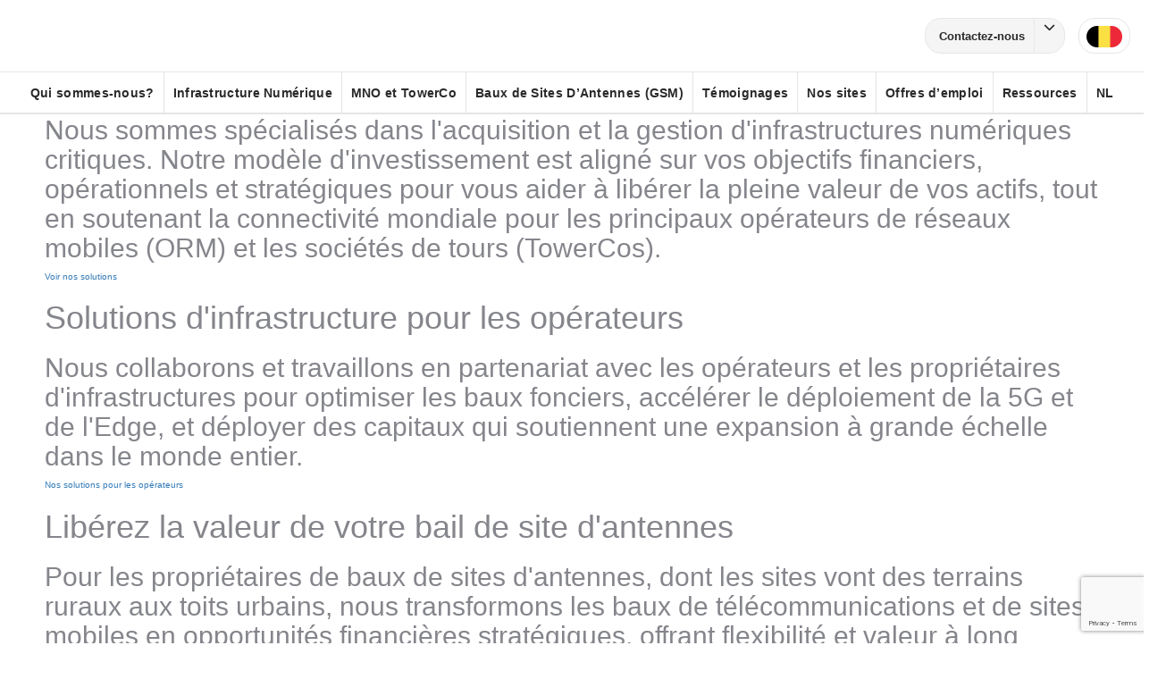

--- FILE ---
content_type: text/html; charset=UTF-8
request_url: https://www.apwbelgium.be/fr/
body_size: 121416
content:
<!DOCTYPE html>
<!--[if !(IE 6) | !(IE 7) | !(IE 8)  ]><!--><html dir="ltr" lang="en-US" prefix="og: https://ogp.me/ns#" class="no-js">
<!--<![endif]--><head><script data-no-optimize="1">var litespeed_docref=sessionStorage.getItem("litespeed_docref");litespeed_docref&&(Object.defineProperty(document,"referrer",{get:function(){return litespeed_docref}}),sessionStorage.removeItem("litespeed_docref"));</script> <meta charset="UTF-8" /><meta name="viewport" content="width=device-width, initial-scale=1, maximum-scale=1, user-scalable=0"><meta name="theme-color" content="#4e89bd"/><link rel="profile" href="https://gmpg.org/xfn/11" /><title>APWireless – Home | APWireless Belgium BE - FR</title><meta name="robots" content="max-image-preview:large" /><link rel="canonical" href="https://www.apwbelgium.be/fr/" /><meta name="generator" content="All in One SEO Pro (AIOSEO) 4.9.3" /><meta property="og:locale" content="en_US" /><meta property="og:site_name" content="APWireless Belgium BE - FR |" /><meta property="og:type" content="article" /><meta property="og:title" content="APWireless – Home | APWireless Belgium BE - FR" /><meta property="og:url" content="https://www.apwbelgium.be/fr/" /><meta property="article:published_time" content="2025-12-17T01:26:07+00:00" /><meta property="article:modified_time" content="2025-12-17T10:51:16+00:00" /><meta name="twitter:card" content="summary" /><meta name="twitter:title" content="APWireless – Home | APWireless Belgium BE - FR" /> <script type="application/ld+json" class="aioseo-schema">{"@context":"https:\/\/schema.org","@graph":[{"@type":"BreadcrumbList","@id":"https:\/\/www.apwbelgium.be\/fr\/#breadcrumblist","itemListElement":[{"@type":"ListItem","@id":"https:\/\/www.apwbelgium.be\/fr#listItem","position":1,"name":"Home"}]},{"@type":"Organization","@id":"https:\/\/www.apwbelgium.be\/fr\/#organization","name":"APW Belgium","url":"https:\/\/www.apwbelgium.be\/fr\/","telephone":"+3243460168","logo":{"@type":"ImageObject","url":"https:\/\/www.apwbelgium.be\/fr\/wp-content\/uploads\/2020\/12\/Logo-Belgium.svg","@id":"https:\/\/www.apwbelgium.be\/fr\/#organizationLogo"},"image":{"@id":"https:\/\/www.apwbelgium.be\/fr\/#organizationLogo"}},{"@type":"WebPage","@id":"https:\/\/www.apwbelgium.be\/fr\/#webpage","url":"https:\/\/www.apwbelgium.be\/fr\/","name":"APWireless \u2013 Home | APWireless Belgium BE - FR","inLanguage":"en-US","isPartOf":{"@id":"https:\/\/www.apwbelgium.be\/fr\/#website"},"breadcrumb":{"@id":"https:\/\/www.apwbelgium.be\/fr\/#breadcrumblist"},"datePublished":"2025-12-17T01:26:07+00:00","dateModified":"2025-12-17T10:51:16+00:00"},{"@type":"WebSite","@id":"https:\/\/www.apwbelgium.be\/fr\/#website","url":"https:\/\/www.apwbelgium.be\/fr\/","name":"APWireless Belgium BE - FR","inLanguage":"en-US","publisher":{"@id":"https:\/\/www.apwbelgium.be\/fr\/#organization"}}]}</script> <link rel='dns-prefetch' href='//maps.googleapis.com' /><link rel='dns-prefetch' href='//cdn.jsdelivr.net' /><link rel='dns-prefetch' href='//unpkg.com' /><link rel='dns-prefetch' href='//www.google.com' /><link rel='dns-prefetch' href='//fonts.googleapis.com' /><link rel="alternate" type="application/rss+xml" title="APWireless Belgium BE - FR &raquo; Feed" href="https://www.apwbelgium.be/fr/feed/" /><link rel="alternate" type="application/rss+xml" title="APWireless Belgium BE - FR &raquo; Comments Feed" href="https://www.apwbelgium.be/fr/comments/feed/" /><link rel="alternate" title="oEmbed (JSON)" type="application/json+oembed" href="https://www.apwbelgium.be/fr/wp-json/oembed/1.0/embed?url=https%3A%2F%2Fwww.apwbelgium.be%2Ffr%2F" /><link rel="alternate" title="oEmbed (XML)" type="text/xml+oembed" href="https://www.apwbelgium.be/fr/wp-json/oembed/1.0/embed?url=https%3A%2F%2Fwww.apwbelgium.be%2Ffr%2F&#038;format=xml" /><style id="litespeed-ucss">#cookie-law-info-bar{font-size:15px;margin:0 auto;padding:12px 10px;position:absolute;text-align:center;box-sizing:border-box;width:100%;z-index:9999;display:none;left:0;font-weight:300;box-shadow:0-1px 10px 0 rgba(172,171,171,.3)}#cookie-law-info-again{font-size:10pt;margin:0;padding:5px 10px;text-align:center;z-index:9999;cursor:pointer;box-shadow:#161616 2px 2px 5px 2px}#cookie-law-info-bar span{vertical-align:middle}.cli-plugin-button,.cli-plugin-button:visited{display:inline-block;padding:9px 12px;color:#fff;position:relative;cursor:pointer;margin-left:5px;text-decoration:none}.cli-plugin-button:hover{background-color:#111;color:#fff;text-decoration:none}.cli-plugin-button,.cli-plugin-button:visited,.medium.cli-plugin-button,.medium.cli-plugin-button:visited{font-size:13px;font-weight:400;line-height:1}.cli-plugin-button{margin-top:5px}.cli-bar-popup{-moz-background-clip:padding;-webkit-background-clip:padding;background-clip:padding-box;-webkit-border-radius:30px;-moz-border-radius:30px;border-radius:30px;padding:20px}.cli-modal a{text-decoration:none}.cli-modal .cli-modal-dialog{font-family:-apple-system,BlinkMacSystemFont,"Segoe UI",Roboto,"Helvetica Neue",Arial,sans-serif,"Apple Color Emoji","Segoe UI Emoji","Segoe UI Symbol"}@media (min-width:576px){.cli-modal .cli-modal-dialog{max-width:500px;margin:1.75rem auto;min-height:calc(100% - (1.75rem*2))}}@media (min-width:992px){.cli-modal .cli-modal-dialog{max-width:900px}}.cli-modal .cli-modal-close{background-color:transparent!important;font-size:1.5rem;font-weight:700;line-height:1;color:#000;text-shadow:0 1px 0#fff}.cli-modal-backdrop,.cli-switch input[type=checkbox]{display:none}.cli-switch .cli-slider:before{background-color:#fff;bottom:2px;content:"";height:15px;left:3px;position:absolute;transition:.4s;width:15px;border-radius:50%}.cli-switch input:checked+.cli-slider{background-color:#61a229}.cli-switch input:checked+.cli-slider:before{transform:translateX(18px)}.cli-fade{transition:opacity .15s linear}@media (max-width:767px){.cli-tab-content{padding:30px 10px}}.cli-container-fluid{padding-right:15px;padding-left:15px;margin-right:auto;margin-left:auto}.cli-row{display:-ms-flexbox;display:flex;-ms-flex-wrap:wrap;flex-wrap:wrap;margin-right:-15px;margin-left:-15px}.cli-align-items-stretch{-ms-flex-align:stretch!important;align-items:stretch!important}.cli-px-0{padding-left:0;padding-right:0}.cli-btn{cursor:pointer;font-size:14px;display:inline-block;font-weight:400;text-align:center;white-space:nowrap;vertical-align:middle;-webkit-user-select:none;-moz-user-select:none;-ms-user-select:none;user-select:none;border:1px solid transparent;padding:.5rem 1.25rem;line-height:1;border-radius:.25rem;transition:all .15s ease-in-out}.cli-btn:hover{opacity:.8}.cli-btn:focus,.cli-modal .cli-modal-close:focus{outline:0}.cli-modal,.cli-modal-backdrop{position:fixed;top:0;right:0;bottom:0;left:0;transform:scale(0)}.cli-modal-backdrop{z-index:1040;background-color:#000;-webkit-transform:scale(0);transition:opacity ease-in-out .5s}.cli-modal-backdrop.cli-fade{opacity:0}.cli-modal{z-index:99999;overflow:hidden;outline:0;display:none}.cli-modal .cli-modal-dialog,.cli-modal-content{position:relative;display:-ms-flexbox;display:flex}.cli-modal .cli-modal-dialog{width:auto;margin:.5rem;pointer-events:none;font-family:inherit;font-size:1rem;font-weight:400;line-height:1.5;color:#212529;text-align:left;-ms-flex-align:center;align-items:center;min-height:calc(100% - (.5rem*2))}@media (min-width:576px){.cli-modal .cli-modal-dialog{max-width:500px;margin:1.75rem auto;min-height:calc(100% - (1.75rem*2))}}.cli-modal-content{-ms-flex-direction:column;flex-direction:column;width:100%;pointer-events:auto;background-color:#fff;background-clip:padding-box;border-radius:.2rem;box-sizing:border-box;outline:0}.cli-switch{display:inline-block;position:relative;min-height:1px;padding-left:38px;font-size:14px}.cli-switch .cli-slider{background-color:#e3e1e8;height:20px;width:38px;bottom:0;cursor:pointer;left:0;position:absolute;right:0;top:0;transition:.4s;border-radius:34px;font-size:0}.cli-tab-content{background:#fff;width:100%;padding:5px 30px 5px 5px;box-sizing:border-box}@media (max-width:767px){.cli-tab-content{padding:30px 10px}}.cli-tab-footer .cli-btn{background-color:#00acad;padding:10px 15px;text-decoration:none}.cli-tab-footer .wt-cli-privacy-accept-btn{background-color:#61a229;color:#fff;border-radius:0}.cli-tab-footer{width:100%;text-align:right;padding:20px 0}.apw_slider img,.apw_slider video,.cli-col-12{width:100%}.cli-tab-header{display:flex;justify-content:space-between;border-radius:5px;padding:12px 15px;cursor:pointer;transition:background-color .2s ease-out .3s,color .2s ease-out 0s;background-color:#f2f2f2}.cli-tab-header a:before{left:0;top:calc(50% - 1px)}.cli-tab-header a:after{width:2px;height:10px;left:4px;top:calc(50% - 5px);-webkit-transform:none;transform:none}.cli-tab-header a:before{width:7px;height:7px;border-right:1px solid #4a6e78;border-bottom:1px solid #4a6e78;content:" ";transform:rotate(-45deg);-webkit-transition:all .2s ease-in-out;-moz-transition:all .2s ease-in-out;transition:all .2s ease-in-out;margin-right:10px}.cli-tab-header a.cli-nav-link{position:relative;display:flex;align-items:center;font-size:14px;color:#000;text-transform:capitalize}.cli-modal .cli-modal-close{position:absolute;right:0;top:0;z-index:1;-webkit-appearance:none;width:40px;height:40px;border-radius:50%;padding:10px;background:0 0;border:0;min-width:40px}.cli-tab-container h4{font-family:inherit;font-size:16px;margin:10px 0}#cliSettingsPopup .cli-tab-section-container{padding-top:12px}.cli-privacy-content-text{font-size:14px;line-height:1.4;margin-top:0;padding:0;color:#000}.cli-tab-content{display:none}.cli-tab-section .cli-tab-content{padding:10px 20px 5px}.cli-tab-section{margin-top:5px}@media (min-width:992px){.cli-modal .cli-modal-dialog{max-width:645px}}.cli-switch .cli-slider:after{content:attr(data-cli-disable);position:absolute;right:50px;color:#000;font-size:12px;text-align:right;min-width:80px}.cli-switch input:checked+.cli-slider:after{content:attr(data-cli-enable)}.cli-privacy-overview:not(.cli-collapsed) .cli-privacy-content{max-height:60px;transition:max-height .15s ease-out;overflow:hidden}a.cli-privacy-readmore{margin-top:12px;display:inline-block;padding-bottom:0;cursor:pointer;text-decoration:underline}.cli-modal-footer{position:relative}a.cli-privacy-readmore:before{content:attr(data-readmore-text)}.cli-modal-close svg{fill:#000}a.cli-privacy-readmore,span.cli-necessary-caption{color:#000;font-size:12px}.cli-tab-container .cli-row{max-height:500px;overflow-y:auto}.cli-tab-section .cookielawinfo-row-cat-table td,.cli-tab-section .cookielawinfo-row-cat-table th{font-size:12px}.cli-style-v2 a,.cli_settings_button{cursor:pointer}.wt-cli-sr-only{display:none;font-size:16px}.cli-bar-btn_container,.cli-bar-container{display:-webkit-box;display:-moz-box;display:-ms-flexbox;display:-webkit-flex;display:flex;-webkit-box-align:center;-moz-box-align:center;-ms-flex-align:center;-webkit-align-items:center;align-items:center}.cli-bar-container{float:none;margin:0 auto;justify-content:space-between}.cli-bar-btn_container{margin-left:20px;flex-wrap:nowrap}.cli-bar-btn_container a{white-space:nowrap}.cli-style-v2{font-size:11pt;line-height:18px;font-weight:400}.cli-style-v2 .cli-bar-message{width:70%;text-align:left}.cli-style-v2 .cli-bar-btn_container .cli_action_button,.cli-style-v2 .cli-bar-btn_container .cli_settings_button{margin-left:5px}.cli-style-v2 .cli-bar-btn_container .cli-plugin-button{margin-top:5px;margin-bottom:5px}.wt-cli-necessary-checkbox{display:none!important}@media (max-width:985px){.cli-style-v2 .cli-bar-message{width:100%}.cli-style-v2.cli-bar-container{justify-content:left;flex-wrap:wrap}.cli-style-v2 .cli-bar-btn_container{margin-left:0;margin-top:10px}}.wt-cli-privacy-overview-actions{padding-bottom:0}@media only screen and (max-width:479px) and (min-width:320px){.cli-style-v2 .cli-bar-btn_container{flex-wrap:wrap}}.wt-cli-cookie-description{font-size:14px;line-height:1.4;margin-top:0;padding:0;color:#000}@font-face{font-display:swap;font-family:"slick";src:url(/fr/wp-content/themes/apwireless/js/slick/fonts/slick.eot);src:url(/fr/wp-content/themes/apwireless/js/slick/fonts/slick.eot?#iefix)format("embedded-opentype"),url(/fr/wp-content/themes/apwireless/js/slick/fonts/slick.woff)format("woff"),url(/fr/wp-content/themes/apwireless/js/slick/fonts/slick.ttf)format("truetype"),url(/fr/wp-content/themes/apwireless/js/slick/fonts/slick.svg#slick)format("svg");font-weight:400;font-style:normal}.apw_slider{display:flex!important;align-items:center;height:calc(100vh - 100px);overflow:hidden}@media screen and (max-width:73.75em){.apw_slider{height:auto}}.apw_slider .apw_items{position:relative;color:#fff;overflow:hidden}.apw_slider .apw_items .apw_container{position:absolute;display:flex;height:100%;align-items:center;z-index:20;width:100%}.apw_slider .apw_items .apw_container .apw_content{width:100%;padding:0 150px}@media screen and (max-width:39.9375em){.apw_slider .apw_items .apw_container .apw_content{padding:0 30px;height:100%;display:flex;align-items:center}}.apw_slider .apw_items .apw_container .apw_content div{max-width:600px;width:100%}.apw_slider .apw_items .apw_container .apw_content div h1{font-size:32px;margin:0 0 8px}.apw_slider .apw_items .apw_container .apw_content div p{font-size:18px;margin:0 0 16px;padding-bottom:0}.apw_slider .apw_items .apw_container .apw_content div a{background-color:#439679;color:#fff;padding:10px 15px;font-size:10px;display:inline-flex;text-transform:uppercase;text-decoration:none;max-width:180px;width:100%;align-items:center;position:relative;border-radius:6px}.apw_slider .apw_items .apw_container .apw_content div a img{position:absolute;right:70px;width:15px;margin-left:10px;transition:.3s}.apw_slider .apw_items .apw_container .apw_content div a:hover img{position:absolute;right:15px;transition:.3s}@media screen and (max-width:39.9375em){.apw_slider .apw_items .apw_container .apw_content div{text-align:center}.apw_slider .apw_items .apw_container .apw_content div h1{font-size:26px}.apw_slider .apw_items .apw_container .apw_content div p{font-size:14px}.apw_slider .apw_items .apw_container .apw_content div a{justify-content:center}.apw_slider .apw_items .apw_container .apw_content div a img{display:none}}@media screen and (min-width:40em) and (max-width:63.9375em){.apw_slider .apw_items .apw_container .apw_content div{max-width:450px}}.apw_slider .apw_items .apw_content.even{display:flex;justify-content:right}.apw_slider .apw_items .apw_gradient{position:absolute;height:100%;width:100%;z-index:10;background:linear-gradient(90deg,rgba(238,238,238,0)0,rgba(0,0,0,.18) 100%)}@media screen and (max-width:39.9375em){.apw_slider .apw_items .apw_gradient{background-color:rgba(0,0,0,.18)}}.apw_slider .apw_items .apw_gradient.even{opacity:1;background:linear-gradient(90deg,rgba(238,238,238,0)0,rgba(0,0,0,.18) 100%)}@media screen and (max-width:39.9375em){.apw_slider .apw_items .apw_gradient.even{background-color:rgba(0,0,0,.18)}}@media screen and (max-width:1400px){.dt-mobile-header{border-left:5px solid #4e89bd}.dt-close-mobile-menu-icon{border-radius:5px!important}.apw-header .menu-item a{padding-top:14px;padding-bottom:7px}.top-header-bar{display:flex;flex-direction:row;justify-content:flex-end;height:80px}.menu-navigation-container{width:100%;display:flex;justify-content:center;border-top:1px solid #e5e5e5;border-bottom:1px solid #e5e5e5}.header-cta-container{border:0;justify-content:flex-end}.logo-container{border:0;left:50%;transform:translateX(-50%);position:absolute}.top-header-bar .menu-navigation-container{display:none}.bottom-header-bar .menu-navigation-container{display:flex}}@media screen and (max-width:1024px){.apw-header{display:none}.masthead{padding:0 10px!important;display:block}}@media only screen and (max-width:1350px) and (min-width:1165px){.apw_slider{height:600px!important}}@media only screen and (max-width:1000px){#modalCol3Header{margin-top:20px}}@media only screen and (max-width:850px){#modalCol3Header{margin-top:20px}}@media only screen and (max-width:800px){#workWithUsCol2{padding-left:0}#main{margin-top:-80px}.wideMap{display:none!important}#mobileDisplay{display:block}.wf-container-main{margin-top:74px}.ult_hotspot_container{margin-top:54px}html{font-size:17px}#modalCol3Header{margin-top:-48px}}@media only screen and (max-width:700px){#modalCol3Header{margin-top:-48px}}@media screen and (max-width:600px){#modalCol3Header{margin-top:-49px}}@media (max-width:800px){.right{padding-left:10px}}@font-face{font-display:swap;font-family:icomoon-the7-font;src:url(/fr/wp-content/themes/dt-the7/fonts/icomoon-the7-font/icomoon-the7-font.ttf?wi57p5)format("truetype"),url(/fr/wp-content/themes/dt-the7/fonts/icomoon-the7-font/icomoon-the7-font.woff?wi57p5)format("woff");font-weight:400;font-style:normal}[class^=soc-font-]{font-family:icomoon-the7-font!important;speak:none;font-weight:400;text-transform:none}.facebook .soc-font-icon:before{content:""}.linkedin .soc-font-icon:before{content:""}.you-tube .soc-font-icon:before{content:""}.fa,.fas,[class^=Defaults-],[class^=soc-font-]{font-style:normal;font-variant:normal;line-height:1;-webkit-font-smoothing:antialiased;-moz-osx-font-smoothing:grayscale}.fa,.fas{display:inline-block;text-rendering:auto}.fa-chevron-down:before{content:""}@font-face{font-display:swap;font-family:"Font Awesome 5 Brands";font-style:normal;font-weight:400;font-display:block;src:url(/fr/wp-content/themes/dt-the7/fonts/FontAwesome/webfonts/fa-brands-400.eot);src:url(/fr/wp-content/themes/dt-the7/fonts/FontAwesome/webfonts/fa-brands-400.eot?#iefix)format("embedded-opentype"),url(/fr/wp-content/themes/dt-the7/fonts/FontAwesome/webfonts/fa-brands-400.woff2)format("woff2"),url(/fr/wp-content/themes/dt-the7/fonts/FontAwesome/webfonts/fa-brands-400.woff)format("woff"),url(/fr/wp-content/themes/dt-the7/fonts/FontAwesome/webfonts/fa-brands-400.ttf)format("truetype")}@font-face{font-display:swap;font-family:"Font Awesome 5 Free";font-style:normal;font-weight:400;font-display:block;src:url(/fr/wp-content/themes/dt-the7/fonts/FontAwesome/webfonts/fa-regular-400.eot);src:url(/fr/wp-content/themes/dt-the7/fonts/FontAwesome/webfonts/fa-regular-400.eot?#iefix)format("embedded-opentype"),url(/fr/wp-content/themes/dt-the7/fonts/FontAwesome/webfonts/fa-regular-400.woff2)format("woff2"),url(/fr/wp-content/themes/dt-the7/fonts/FontAwesome/webfonts/fa-regular-400.woff)format("woff"),url(/fr/wp-content/themes/dt-the7/fonts/FontAwesome/webfonts/fa-regular-400.ttf)format("truetype")}@font-face{font-display:swap;font-family:"Font Awesome 5 Free";font-style:normal;font-weight:900;font-display:block;src:url(/fr/wp-content/themes/dt-the7/fonts/FontAwesome/webfonts/fa-solid-900.eot);src:url(/fr/wp-content/themes/dt-the7/fonts/FontAwesome/webfonts/fa-solid-900.eot?#iefix)format("embedded-opentype"),url(/fr/wp-content/themes/dt-the7/fonts/FontAwesome/webfonts/fa-solid-900.woff2)format("woff2"),url(/fr/wp-content/themes/dt-the7/fonts/FontAwesome/webfonts/fa-solid-900.woff)format("woff"),url(/fr/wp-content/themes/dt-the7/fonts/FontAwesome/webfonts/fa-solid-900.ttf)format("truetype")}#page .fa,#page .fas,.fa,.fas{font-family:"Font Awesome 5 Free";font-weight:900}#page .fa:before,#page .fas:before{font-weight:inherit}@font-face{font-display:swap;font-family:"Defaults";src:url(/fr/wp-content/uploads/smile_fonts/Defaults/Defaults.eot?rfa9z8);src:url(/fr/wp-content/uploads/smile_fonts/Defaults/Defaults.eot?#iefixrfa9z8)format("embedded-opentype"),url(/fr/wp-content/uploads/smile_fonts/Defaults/Defaults.woff?rfa9z8)format("woff"),url(/fr/wp-content/uploads/smile_fonts/Defaults/Defaults.ttf?rfa9z8)format("truetype"),url(/fr/wp-content/uploads/smile_fonts/Defaults/Defaults.svg?rfa9z8#Defaults)format("svg");font-weight:400;font-style:normal}[class^=Defaults-]{font-family:"Defaults";speak:none;font-weight:400;text-transform:none}.Defaults-signal:before{content:""}.Defaults-list-alt:before{content:""}.Defaults-map-marker:before{content:""}.Defaults-globe:before{content:""}.Defaults-wrench:before{content:""}.Defaults-group:before{content:""}.Defaults-bullseye:before{content:""}.Defaults-child:before{content:""}.Defaults-line-chart:before{content:""}.vc_row:after,.vc_row:before{content:" ";display:table}.vc_row:after{clear:both}.vc_column_container{width:100%}.vc_row{margin-left:-25px;margin-right:-25px}.vc_col-lg-12,.vc_col-lg-3,.vc_col-lg-6,.vc_col-lg-8,.vc_col-md-3,.vc_col-md-5,.vc_col-md-7,.vc_col-md-8,.vc_col-sm-12,.vc_col-sm-3,.vc_col-sm-4,.vc_col-sm-6,.vc_col-sm-8,.vc_col-xs-12{position:relative;min-height:1px;padding-left:25px;padding-right:25px;-webkit-box-sizing:border-box;-moz-box-sizing:border-box;box-sizing:border-box}.vc_col-xs-12{float:left;width:100%}@media (min-width:778px){.vc_col-sm-12,.vc_col-sm-3,.vc_col-sm-4,.vc_col-sm-6,.vc_col-sm-8{float:left}.vc_col-sm-12{width:100%}.vc_col-sm-8{width:66.66666667%}.vc_col-sm-6{width:50%}.vc_col-sm-4{width:33.33333333%}.vc_col-sm-3{width:25%}.vc_col-sm-offset-2{margin-left:16.66666667%}.vc_col-sm-offset-1{margin-left:8.33333333%}}@media (min-width:992px){.vc_col-md-3,.vc_col-md-5,.vc_col-md-7,.vc_col-md-8{float:left}.vc_col-md-8{width:66.66666667%}.vc_col-md-7{width:58.33333333%}.vc_col-md-5{width:41.66666667%}.vc_col-md-3{width:25%}.vc_col-md-offset-2{margin-left:16.66666667%}.vc_col-md-offset-0{margin-left:0}}@media (min-width:1200px){.vc_col-lg-12,.vc_col-lg-3,.vc_col-lg-6,.vc_col-lg-8{float:left}.vc_col-lg-12{width:100%}.vc_col-lg-8{width:66.66666667%}.vc_col-lg-6{width:50%}.vc_col-lg-3{width:25%}.vc_col-lg-offset-2{margin-left:16.66666667%}.vc_col-lg-offset-0{margin-left:0}}.vc_clearfix:after,.vc_clearfix:before{content:" ";display:table}.vc_clearfix:after{clear:both}@font-face{font-display:swap;font-family:"vcpb-plugin-icons";src:url(//www.apwbelgium.be/fr/wp-content/plugins/js_composer/assets/fonts/vc_icons_v2/fonts/vcpb-plugin-icons.eot?f6ud62);src:url(//www.apwbelgium.be/fr/wp-content/plugins/js_composer/assets/fonts/vc_icons_v2/fonts/vcpb-plugin-icons.eot?f6ud62#iefix)format("embedded-opentype"),url(//www.apwbelgium.be/fr/wp-content/plugins/js_composer/assets/fonts/vc_icons_v2/fonts/vcpb-plugin-icons.ttf?f6ud62)format("truetype"),url(//www.apwbelgium.be/fr/wp-content/plugins/js_composer/assets/fonts/vc_icons_v2/fonts/vcpb-plugin-icons.woff?f6ud62)format("woff"),url(//www.apwbelgium.be/fr/wp-content/plugins/js_composer/assets/fonts/vc_icons_v2/fonts/vcpb-plugin-icons.svg?f6ud62#vcpb-plugin-icons)format("svg");font-weight:400;font-style:normal}#content .wpb_text_column :last-child,#content .wpb_text_column p:last-child,.smile_icon_list li .icon_description p:last-child,.textwidget p:last-child,.wpb_text_column :last-child,.wpb_text_column p:last-child{margin-bottom:0}.wpb_content_element{margin-bottom:35px}.vc_column_container,.vc_row.vc_row-no-padding .vc_column-inner{padding-left:0;padding-right:0}.vc_row[data-vc-full-width]{-webkit-transition:opacity .5s ease;-o-transition:opacity .5s ease;transition:opacity .5s ease;overflow:hidden}.vc_row-no-padding .vc_inner{margin-left:0;margin-right:0}.vc_row.vc_row-flex{box-sizing:border-box;-webkit-flex-wrap:wrap;-ms-flex-wrap:wrap;flex-wrap:wrap}.vc_row.vc_row-flex,.vc_row.vc_row-flex>.vc_column_container,.vc_row.vc_row-flex>.vc_column_container>.vc_column-inner{display:-webkit-box;display:-webkit-flex;display:-ms-flexbox;display:flex}.vc_row.vc_row-flex>.vc_column_container>.vc_column-inner{-webkit-box-flex:1;-webkit-flex-grow:1;-ms-flex-positive:1;flex-grow:1;-webkit-box-orient:vertical;-webkit-box-direction:normal;-webkit-flex-direction:column;-ms-flex-direction:column;flex-direction:column;z-index:1}@media (-ms-high-contrast:active),(-ms-high-contrast:none){.vc_row.vc_row-flex>.vc_column_container>.vc_column-inner>*{min-height:1em}}.vc_row.vc_row-flex:after,.vc_row.vc_row-flex:before{display:none}.vc_row.vc_row-o-content-middle>.vc_column_container>.vc_column-inner{-webkit-box-pack:center;-webkit-justify-content:center;-ms-flex-pack:center;justify-content:center}.vc_column-inner:after,.vc_column-inner:before{content:" ";display:table}.header-cta-container ul li ul li,.vc_column-inner:after{clear:both}.vc_column_container>.vc_column-inner{box-sizing:border-box;padding-left:25px;padding-right:25px;width:100%}.vc_row-has-fill+.vc_row>.vc_column_container>.vc_column-inner,.vc_row-has-fill>.vc_column_container>.vc_column-inner{padding-top:35px}.vc_row.vc_row-o-equal-height>.vc_column_container{-webkit-box-align:stretch;-webkit-align-items:stretch;-ms-flex-align:stretch;align-items:stretch}.wpb_single_image img{height:auto;max-width:100%;vertical-align:top}.wpb_single_image .vc_single_image-wrapper{display:inline-block;vertical-align:top;max-width:100%}.wpb_single_image.vc_align_left{text-align:left}.wpb_single_image .vc_figure{display:inline-block;vertical-align:top;margin:0}@font-face{font-display:swap;font-family:"vc_grid_v1";src:url(//www.apwbelgium.be/fr/wp-content/plugins/js_composer/assets/fonts/vc_grid/vc_grid_v1.eot?-9hbgac);src:url(//www.apwbelgium.be/fr/wp-content/plugins/js_composer/assets/fonts/vc_grid/vc_grid_v1.eot?#iefix-9hbgac)format("embedded-opentype"),url(//www.apwbelgium.be/fr/wp-content/plugins/js_composer/assets/fonts/vc_grid/vc_grid_v1.woff?-9hbgac)format("woff"),url(//www.apwbelgium.be/fr/wp-content/plugins/js_composer/assets/fonts/vc_grid/vc_grid_v1.ttf?-9hbgac)format("truetype"),url(//www.apwbelgium.be/fr/wp-content/plugins/js_composer/assets/fonts/vc_grid/vc_grid_v1.svg?-9hbgac#vc_grid_v1)format("svg");font-weight:400;font-style:normal}*{padding:0;margin:0}a:active,a:focus,a:hover{outline:0}ul{list-style:none;margin-top:0;margin-bottom:10px}img{-ms-interpolation-mode:bicubic;border:0}button,input{vertical-align:baseline}table{border-collapse:collapse;border-spacing:0}.owl-carousel,.pswp{display:none;width:100%}.owl-carousel{-webkit-tap-highlight-color:transparent;position:relative;z-index:1}.no-js .owl-carousel{display:block}.pswp{position:absolute;height:100%;left:0;top:0;-ms-touch-action:none;touch-action:none;z-index:9500;-webkit-text-size-adjust:100%;-webkit-backface-visibility:hidden;outline:0}.pswp:after,.pswp:before{content:" ";display:table}.pswp *{-webkit-box-sizing:border-box;box-sizing:border-box}.pswp__bg,.pswp__scroll-wrap{position:absolute;left:0;top:0;width:100%;height:100%}.pswp__bg{background:#000;opacity:0;-webkit-transform:translateZ(0);transform:translateZ(0);-webkit-backface-visibility:hidden;will-change:opacity}.pswp__scroll-wrap{overflow:hidden}.pswp__container{-ms-touch-action:none;touch-action:none;position:absolute;left:0;right:0;top:0;bottom:0;-webkit-backface-visibility:hidden;-webkit-user-select:none;-moz-user-select:none;-ms-user-select:none;user-select:none;-webkit-tap-highlight-color:transparent;-webkit-touch-callout:none}.pswp__bg{-webkit-transition:opacity .333s cubic-bezier(.4,0,.22,1);transition:opacity .333s cubic-bezier(.4,0,.22,1)}.pswp__item{position:absolute;left:0;right:0;top:0;bottom:0;overflow:hidden}.pswp__caption .pswp__caption__center{text-align:center}.pswp button.pswp__button{height:1.5em;width:1.5em;margin-top:-.75em;background:0 0!important;opacity:.5}.pswp button.pswp__button:before{display:block;width:100%;height:100%;content:"";background-color:#fff!important}.pswp .pswp__top-bar button.pswp__button{top:50%;margin-right:15px}.pswp button.pswp__button:focus,.pswp button.pswp__button:hover{opacity:1}.pswp .pswp__button:active{opacity:.9}.pswp button.pswp__button--close{margin-right:15px}.pswp button.pswp__button--close:before{-webkit-mask:url(/fr/wp-content/themes/dt-the7/images/x-lg.svg)no-repeat right center;mask-image:url(/fr/wp-content/themes/dt-the7/images/x-lg.svg)no-repeat right center;-webkit-mask-size:26px;mask-size:26px}.pswp__button--share:before{-webkit-mask:url(/fr/wp-content/themes/dt-the7/images/the7-share-fill.svg)no-repeat right center;mask-image:url(/fr/wp-content/themes/dt-the7/images/the7-share-fill.svg)no-repeat right center}.pswp .pswp__button--arrow--left:before,.pswp .pswp__button--arrow--right:before{position:static;display:flex;justify-content:center;align-items:center;width:1.5em;height:1.5em}.pswp button.pswp__button.pswp__button--arrow--left:before{background-image:none!important;-webkit-mask:url(/fr/wp-content/themes/dt-the7/images/the7-chevron-left.svg)no-repeat right center;mask-image:url(/fr/wp-content/themes/dt-the7/images/the7-chevron-left.svg)no-repeat right center}.pswp button.pswp__button.pswp__button--arrow--right:before{background-image:none!important;-webkit-mask:url(/fr/wp-content/themes/dt-the7/images/the7-chevron-right.svg)no-repeat right center;mask-image:url(/fr/wp-content/themes/dt-the7/images/the7-chevron-right.svg)no-repeat right center}.pswp .pswp__share-tooltip{border-radius:0}.pswp__share-tooltip:before{content:"";display:block;width:0;height:0;position:absolute;top:-12px;right:15px;border:6px solid transparent;border-bottom-color:#fff;-webkit-pointer-events:none;-moz-pointer-events:none;pointer-events:none}.pswp__button{position:relative;background:0 0;cursor:pointer;overflow:visible;-webkit-appearance:none;display:block;border:0;padding:0;margin:0;float:right;opacity:.75;-webkit-transition:opacity .2s;transition:opacity .2s;-webkit-box-shadow:none;box-shadow:none}.pswp__button:focus,.pswp__button:hover{opacity:1}.pswp__button:active{outline:0;opacity:.9}.pswp__button::-moz-focus-inner{padding:0;border:0}.pswp__button{width:44px;height:44px}.pswp__button--fs,.pswp__button--zoom{display:none}.pswp__button--arrow--left,.pswp__button--arrow--right{background:0 0;top:50%;margin-top:-50px;width:70px;height:100px;position:absolute}.pswp__button--arrow--left{left:0}.pswp__button--arrow--right{right:0}.pswp__button--arrow--left:before,.pswp__button--arrow--right:before{content:"";top:35px;background-color:rgba(0,0,0,.3);height:30px;width:32px;position:absolute}.pswp__button--arrow--left:before{left:6px}.pswp__button--arrow--right:before{left:0;right:6px}.pswp__counter,.pswp__share-modal{-webkit-user-select:none;-moz-user-select:none;-ms-user-select:none;user-select:none}.pswp__share-modal{display:block;background:rgba(0,0,0,.5);width:100%;height:100%;top:0;left:0;padding:10px;position:absolute;z-index:1600;opacity:0;-webkit-transition:opacity .25s ease-out;transition:opacity .25s ease-out;-webkit-backface-visibility:hidden;will-change:opacity}.pswp__share-modal--hidden{display:none}.pswp__share-tooltip{min-width:150px;z-index:1620;position:absolute;background:#fff;top:56px;border-radius:2px;display:block;width:auto;right:44px;-webkit-box-shadow:0 2px 5px rgba(0,0,0,.25);box-shadow:0 2px 5px rgba(0,0,0,.25);-webkit-transform:translateY(6px);-ms-transform:translateY(6px);transform:translateY(6px);-webkit-transition:-webkit-transform .25s;transition:transform .25s;-webkit-backface-visibility:hidden;will-change:transform}.pswp__counter{position:absolute;left:0;top:0;height:44px;font-size:13px;line-height:44px;color:#fff;opacity:.75;padding:0 10px}.pswp__caption{position:absolute;left:0;bottom:0;width:100%;min-height:44px}.pswp__caption__center{text-align:left;max-width:420px;margin:0 auto;font-size:13px;padding:10px;line-height:20px;color:#ccc}.pswp__preloader{width:44px;height:44px;position:absolute;top:0;left:50%;margin-left:-22px;opacity:0;-webkit-transition:opacity .25s ease-out;transition:opacity .25s ease-out;will-change:opacity;direction:ltr}.pswp__preloader__icn{width:20px;height:20px;margin:12px}@media screen and (max-width:1024px){.pswp__preloader{position:relative;left:auto;top:auto;margin:0;float:right}}.pswp__ui{-webkit-font-smoothing:auto;visibility:visible;opacity:1;z-index:1550}.pswp__top-bar{position:absolute;left:0;top:0;height:44px;width:100%}.pswp__caption,.pswp__top-bar{-webkit-backface-visibility:hidden;will-change:opacity;-webkit-transition:opacity .333s cubic-bezier(.4,0,.22,1);transition:opacity .333s cubic-bezier(.4,0,.22,1);background-color:rgba(0,0,0,.5)}.pswp__ui--hidden .pswp__button--arrow--left,.pswp__ui--hidden .pswp__button--arrow--right,.pswp__ui--hidden .pswp__caption,.pswp__ui--hidden .pswp__top-bar{opacity:.001}#main,.footer,.masthead{-ms-grid-column:1;-ms-grid-row:1;grid-area:header}#main,.footer{-ms-grid-row:5;grid-area:main}.footer{-ms-grid-row:6;grid-area:footer}.content,.wf-cell,.wf-wrap,.wpb_row{box-sizing:border-box}.footer .widget,.wf-cell{display:inline-block;vertical-align:top}.wf-1-4{width:25%}.wf-float-left{float:left}.wf-float-right{float:right}.wf-container{font-size:0;line-height:0;word-spacing:-4px;padding:0}.wf-wrap{max-width:100%;padding:0 44px;margin:0 auto}.sidebar-none .content{width:100%}.footer .widget{margin-bottom:30px}.widget:after,.widget:before{content:"";display:table;clear:both}.widget-title{margin-bottom:15px;clear:both}.menu{margin:0;padding:0}.menu li{display:block;position:relative;margin:9px 0 0;padding:10px 0 0}.menu>li:first-child{border:0!important;margin-top:0;padding-top:0}#page .skip-link,.menu a,.textwidget a{text-decoration:none}.menu li ul{margin-left:20px}.textwidget *,video{max-width:100%}body{overflow-x:hidden}h1,h2,h3,h4{clear:both}.shortcode-single-image img,img[class*=attachment-]{max-width:100%;height:auto}.alignnone{float:none;margin:0 auto 10px}.shortcode-single-image-wrap.alignnone{margin-left:auto!important;margin-right:auto!important}.assistive-text{position:absolute!important;clip:rect(1px,1px,1px,1px)}.wf-container:after,.wf-container:before{content:"";display:table}.wf-container:after{clear:both}#page{position:relative;overflow:hidden}.main-gradient{display:none}.screen-reader-text{clip:rect(1px,1px,1px,1px);height:1px;overflow:hidden;position:absolute!important;width:1px}#page .skip-link{background-color:#f1f1f1;box-shadow:0 0 1px 1px rgba(0,0,0,.2);color:#21759b;display:block;font-size:14px;font-weight:700;left:-9999em;outline:0;padding:15px 23px 14px;text-transform:none;top:-9999em}#page .skip-link:focus{left:30px;top:15px;height:auto;width:auto;clip:unset!important;z-index:9}.dt-btn{position:relative;display:inline-flex;align-items:center;justify-content:center;white-space:nowrap;-webkit-tap-highlight-color:transparent}.dt-btn,.dt-btn:hover{text-decoration:none}.custom-btn-color .dt-btn>*{color:inherit!important}.default-btn-shortcode{text-align:center;max-width:100%;box-sizing:border-box;white-space:normal}.btn-align-center{text-align:center}.shortcode-single-image-wrap{margin-bottom:0;max-width:100%}.shortcode-single-image-wrap:before{content:"";display:table}.shortcode-single-image-wrap:after{content:"";display:table;clear:both}.shortcode-single-image-wrap.alignnone img{display:inherit;margin:0 auto}.shortcode-single-image-wrap.alignnone .fancy-media-wrap{text-align:center;display:inline-block}.shortcode-single-image-wrap.alignnone .rollover{display:inline-block;overflow:hidden}.shortcode-single-image-wrap img,.shortcode-single-image-wrap.alignnone .rollover img{border-radius:inherit}.fancy-media-wrap>a{display:block}@media screen and (-ms-high-contrast:active),(-ms-high-contrast:none){.shortcode-single-image-wrap .fancy-media-wrap,.shortcode-single-image-wrap .rollover{display:block!important}}.shortcode-single-image{position:relative;line-height:0;box-sizing:border-box}.alignnone .shortcode-single-image,.soc-ico a{text-align:center}.shortcode-single-image:before{content:"";display:table}.shortcode-single-image:after{content:"";display:table;clear:both}.soc-ico{overflow:hidden}.soc-ico a{position:relative;display:-ms-inline-flexbox;display:-ms-inline-flex;display:inline-flex;-ms-align-items:center;-ms-flex-align:center;align-items:center;-ms-flex-pack:center;-ms-justify-content:center;justify-content:center;margin:2px;width:26px;height:26px;line-height:26px;border-radius:50%;box-sizing:border-box}.soc-ico a .soc-font-icon{position:relative;z-index:1;font-size:16px}.soc-ico a:after,.soc-ico a:before{position:absolute;top:0;left:0;width:26px;height:26px;content:"";border-radius:inherit;transition:opacity .15s linear}.soc-ico a:before,.soc-ico a:hover:after{opacity:1}.dt-shortcode-icon:not(:hover):after,.dt-shortcode-soc-icons a:not(:hover):after,.soc-ico a:hover:before,.soc-ico a:not(:hover):after{transition-delay:.1s}.soc-ico a:after,.soc-ico a:hover:before{opacity:0}#bottom-bar .soc-ico a:hover,#bottom-bar a,.soc-ico a,.soc-ico a:hover{text-decoration:none}#footer .soc-ico a:hover .soc-font-icon{color:#fff}.owl-carousel{--stage-top-gap:0px;--stage-right-gap:0;--stage-left-gap:0;--box-padding-top:0px;--top:0px;box-sizing:border-box}.dt-arrow-border-on .owl-nav a:not(:hover):before{border-style:solid;border-width:0}.owl-nav a:not(:hover):before{opacity:1}.microwidget-btn:not(:hover):after,.owl-nav a:not(:hover):after,.text-icon:not(:hover):after{transition-delay:.1s}.masthead{position:relative;z-index:102;box-sizing:border-box}.masthead:not(.side-header){display:-ms-flexbox;-ms-flex-direction:column}.branding{line-height:0;font-size:0}.branding a img{max-width:100%;height:auto}.branding img,.rollover img{max-width:100%}.rollover img{height:auto}.branding .mobile-logo{display:none}#bottom-bar a:hover,.menu a:hover{text-decoration:underline}.dt-close-mobile-menu-icon:after,.dt-close-mobile-menu-icon:before{position:absolute;top:0;left:0;width:100%;height:100%;content:"";border-radius:inherit;box-sizing:border-box}.dt-close-mobile-menu-icon:after,.dt-close-mobile-menu-icon:hover:before{opacity:0}.dt-close-mobile-menu-icon:before,.dt-close-mobile-menu-icon:hover:after{opacity:1}.branding>a,.menu-text,.sub-nav>li{display:block}.top-header .level-arrows-on .menu-text:after{position:absolute;top:50%;margin-top:-4px;right:0;width:8px;height:8px;content:"";-webkit-mask:url(/fr/wp-content/themes/dt-the7/images/the7-chevron-down.svg)no-repeat right center;mask-image:url(/fr/wp-content/themes/dt-the7/images/the7-chevron-down.svg)no-repeat right center;-webkit-mask-size:8px;mask-size:8px}.sub-nav{position:absolute;visibility:hidden;z-index:200;top:100%;left:0;width:240px;opacity:0;box-shadow:0 0 4px rgba(0,0,0,.2);box-sizing:border-box}.sub-nav>li{position:relative;box-sizing:border-box}.mobile-menu-show-divider .mobile-main-nav>li:first-child:before,.sub-nav li:first-child:before{display:none}.sub-nav>li>a{position:relative;display:-ms-flexbox;display:-ms-flex;display:flex;-ms-align-items:center;-ms-flex-align:center;align-items:center;-ms-align-content:center;align-content:center;-ms-flex-line-pack:center;text-decoration:none}.dt-mobile-header,.sub-nav li a{box-sizing:border-box}.dt-mobile-header .sub-nav>li{display:-ms-flexbox;display:-ms-flex;display:flex}.dt-mobile-header .sub-nav>li,.mobile-main-nav>li{-ms-flex-flow:row wrap;flex-flow:row wrap}.dt-mobile-header .mobile-main-nav>li>.sub-nav{position:relative;display:none;top:0;left:0;width:100%;padding:0;visibility:visible;opacity:1;z-index:auto}.mobile-main-nav .sub-nav{background:0 0;box-shadow:none}.dt-mobile-header{position:fixed;top:0;height:100%;min-height:100%;max-width:100%;z-index:9602;transition:transform .5s ease;transform:translate3d(-100%,0,0);overflow:hidden}.right-mobile-menu .dt-mobile-header{right:0;transform:translate3d(100%,0,0);transition:right .5s ease}html:not(.touchevents) .dt-mobile-header::-webkit-scrollbar{width:13px}html:not(.touchevents) .dt-mobile-header::-webkit-scrollbar-thumb{border-radius:10px;background-color:#1ebac8;border:4px solid #fff;box-sizing:border-box;background:rgba(51,51,51,.2);border-color:#fff}.mobile-mini-widgets-in-menu{display:none;padding:30px 0}.mobile-main-nav,.mobile-main-nav>li{display:-ms-flexbox;display:-ms-flex;display:flex}.mobile-main-nav{-ms-flex-flow:column nowrap;flex-flow:column nowrap;-ms-flex:10 1 auto;flex:10 1 auto}.mobile-main-nav>li{position:relative}.mobile-menu-show-divider .mobile-main-nav>li:before{content:"";position:absolute;top:-.5px;height:0;width:100%;max-width:100%;left:0;border-bottom:1px solid rgba(51,51,51,.12)}.dt-close-mobile-menu-icon,.mobile-main-nav>li>a{-ms-align-items:center;-ms-flex-align:center;align-items:center}.mobile-main-nav>li>a{text-decoration:none;position:relative;display:-ms-flexbox;display:-ms-flex;display:flex;-ms-flex-positive:1;-ms-flex-grow:1;flex-grow:1;padding:9.75px 25px 9.75px 0}.mobile-main-nav .sub-nav{margin-left:20px}#page #mobile-menu .sub-nav>li{padding:0;width:100%}#page .mobile-main-nav .sub-nav{width:100%}.mobile-main-nav .sub-nav>li>a{margin:0;-ms-flex-positive:1;-ms-flex-grow:1;flex-grow:1}.mobile-main-nav .sub-nav>li>a:hover{background:0 0!important}.dt-close-mobile-menu-icon{display:-ms-inline-flexbox;display:-ms-inline-flex;display:inline-flex;-ms-flex-pack:center;-ms-justify-content:center;justify-content:center;position:absolute;top:0;z-index:9999;opacity:0;transition:opacity .5s ease;min-width:12px;min-height:12px}.dt-close-mobile-menu-icon:hover{cursor:pointer}.dt-close-mobile-menu-icon .close-line-wrap{position:relative;width:22px;height:100%}.fade-medium-mobile-menu-close-icon .dt-close-mobile-menu-icon .close-line-wrap{width:20px;height:20px}.dt-close-mobile-menu-icon span{position:relative;display:block;margin:0;transition:all .2s;z-index:2}.dt-close-mobile-menu-icon .close-line{display:inline-block;transform-origin:50% 50%;width:22px;height:2px;position:absolute;left:0;content:"";transition:transform .2s ease}.fade-medium-mobile-menu-close-icon .dt-close-mobile-menu-icon .close-line{width:20px;top:50%;margin-top:-1px}.dt-close-mobile-menu-icon .close-line:nth-child(2){display:none}.dt-close-mobile-menu-icon .close-line:after,.dt-close-mobile-menu-icon .close-line:before{position:absolute;top:0;left:0;width:100%;height:100%;content:"";border-radius:inherit;box-sizing:border-box}.dt-close-mobile-menu-icon .close-line:after,.dt-close-mobile-menu-icon:hover .close-line:before{opacity:0}.dt-close-mobile-menu-icon .close-line:before,.dt-close-mobile-menu-icon:hover .close-line:after{opacity:1}.dt-close-mobile-menu-icon .close-line:first-child{transform:rotate3d(0,0,1,45deg)}.dt-close-mobile-menu-icon .close-line:last-child{transform:rotate3d(0,0,1,-45deg)}.phantom-sticky .masthead{transition:background-color .5s ease,background-image .5s ease}.phantom-sticky .branding>a:not(.same-logo){opacity:0;transition:opacity .3s ease;display:block!important;position:absolute;left:-100%}.footer,td,th{padding:0}#bottom-bar.solid-bg .wf-container-bottom,.footer.solid-bg .wf-container-footer{border-top:none}.wf-container-footer{padding-top:50px}.footer .widget{box-sizing:border-box}#bottom-bar{position:relative;z-index:9;margin:0 auto}#bottom-bar .wf-container-bottom{display:-ms-flexbox;display:-ms-flex;display:flex;-ms-align-items:center;-ms-flex-align:center;align-items:center;-ms-flex-pack:space-between;-ms-justify-content:space-between;justify-content:space-between;box-sizing:border-box}#bottom-bar p,ul ul{margin-bottom:0}#bottom-bar .wf-float-left{margin-right:10px}#bottom-bar .wf-float-right{display:-ms-flexbox;display:-ms-flex;display:flex;flex-grow:1;-ms-flex-pack:flex-end;-ms-justify-content:flex-end;justify-content:flex-end;margin-left:10px;margin-right:0}.rollover{position:relative;display:block;line-height:0}.rollover,.rollover:hover{text-decoration:none}.rollover img.lazy-load{transition:transform .3s ease-out,opacity .35s}.layzr-bg{background-position:center center;background-repeat:no-repeat}img.lazy-load{opacity:0;transition:opacity .38s}.scroll-top{position:fixed;display:-ms-flexbox;display:-ms-flex;display:flex;-ms-align-items:center;-ms-flex-align:center;align-items:center;-ms-flex-pack:center;-ms-justify-content:center;justify-content:center;right:10px;bottom:10px;width:40px;height:40px;opacity:0;z-index:-1;filter:alpha(opacity=0);-ms-filter:"alpha(opacity=0)";text-decoration:none;background-color:#000;background-color:rgba(0,0,0,.2)}.scroll-top,.scroll-top svg,.scroll-top:before{transition:all .4s ease}.scroll-top:hover{background-color:#000;background-color:rgba(0,0,0,.5)}.scroll-top svg{text-transform:none;width:24px;line-height:1;fill:#fff}.smile_icon_list.left li .icon_list_connector{border-width:0}.wpb_single_image .vc_single_image-wrapper{line-height:0}.wpb_single_image .vc_figure,img.info-circle-img-icon{max-width:100%}.content .uvc-sub-heading{line-height:inherit}.ult-just-icon-wrapper .aio-icon{border-style:none}:root{--the7-accent-bg-color:#4e89bd;--the7-accent-color:#4e89bd;--the7-additional-logo-elements-font-family:"Arial",Helvetica,Arial,Verdana,sans-serif;--the7-additional-logo-elements-font-size:20px;--the7-additional-logo-elements-icon-size:0px;--the7-additional-menu-elements-color:#333;--the7-additional-menu-elements-font-family:"Roboto",Helvetica,Arial,Verdana,sans-serif;--the7-additional-menu-elements-font-size:13px;--the7-additional-menu-elements-icon-color:#333;--the7-additional-menu-elements-icon-size:16px;--the7-base-border-radius:1px;--the7-base-color:#85868c;--the7-base-font-family:"Montserrat",Helvetica,Arial,Verdana,sans-serif;--the7-base-font-size:14px;--the7-base-line-height:25px;--the7-beautiful-loading-bg:#fff;--the7-beautiful-spinner-color:rgba(51,51,51,.3);--the7-body-bg-attachment:fixed;--the7-body-bg-color:#f7f7f7;--the7-body-bg-image:url('https://www.apwbelgium.be/fr/wp-content/themes/dt-the7/images/backgrounds/patterns/full/gplaypattern.jpg');--the7-body-bg-position-x:left;--the7-body-bg-position-y:top;--the7-body-bg-repeat:repeat;--the7-body-bg-size:auto;--the7-border-radius-size:1px;--the7-bottom-bar-bottom-padding:10px;--the7-bottom-bar-height:60px;--the7-bottom-bar-line-size:1px;--the7-bottom-bar-menu-switch:990px;--the7-bottom-bar-switch:990px;--the7-bottom-bar-top-padding:10px;--the7-bottom-bg-color:rgba(255,255,255,.12);--the7-bottom-bg-image:none;--the7-bottom-bg-position-x:center;--the7-bottom-bg-position-y:top;--the7-bottom-bg-repeat:repeat;--the7-bottom-color:#fff;--the7-bottom-content-padding:0px;--the7-bottom-input-border-width:1px;--the7-bottom-input-padding:5px;--the7-bottom-logo-bottom-padding:10px;--the7-bottom-logo-left-padding:0px;--the7-bottom-logo-right-padding:15px;--the7-bottom-logo-top-padding:10px;--the7-bottom-overlay-content-padding:40px;--the7-box-width:1340px;--the7-breadcrumbs-bg-color:rgba(255,255,255,.2);--the7-breadcrumbs-border-color:rgba(130,36,227,.2);--the7-breadcrumbs-border-radius:2px;--the7-breadcrumbs-border-width:0px;--the7-breadcrumbs-font-family:"Roboto",Helvetica,Arial,Verdana,sans-serif;--the7-breadcrumbs-font-size:13px;--the7-breadcrumbs-line-height:23px;--the7-breadcrumbs-margin-bottom:0px;--the7-breadcrumbs-margin-left:0px;--the7-breadcrumbs-margin-right:0px;--the7-breadcrumbs-margin-top:8px;--the7-breadcrumbs-padding-bottom:0px;--the7-breadcrumbs-padding-left:0px;--the7-breadcrumbs-padding-right:0px;--the7-breadcrumbs-padding-top:0px;--the7-breadcrumbs-text-transform:none;--the7-btn-bg-color:#1c75bb;--the7-btn-border-color:#4e89bd;--the7-btn-border-hover-color:#4e89bd;--the7-btn-color:#fff;--the7-btn-hover-bg-color:#a7af00;--the7-btn-hover-color:#fff;--the7-btn-l-border-radius:1px;--the7-btn-l-border-style:solid;--the7-btn-l-border-width:0px;--the7-btn-l-font-family:"Arial",Helvetica,Arial,Verdana,sans-serif;--the7-btn-l-font-size:18px;--the7-btn-l-font-weight:600;--the7-btn-l-icon-size:18px;--the7-btn-l-letter-spacing:0px;--the7-btn-l-line-height:20px;--the7-btn-l-min-height:1px;--the7-btn-l-min-width:1px;--the7-btn-l-padding:16px 24px;--the7-btn-l-text-transform:none;--the7-btn-m-border-radius:1px;--the7-btn-m-border-style:solid;--the7-btn-m-border-width:0px;--the7-btn-m-font-family:"Arial",Helvetica,Arial,Verdana,sans-serif;--the7-btn-m-font-size:14px;--the7-btn-m-font-weight:600;--the7-btn-m-icon-size:14px;--the7-btn-m-letter-spacing:0px;--the7-btn-m-line-height:16px;--the7-btn-m-min-height:1px;--the7-btn-m-min-width:1px;--the7-btn-m-padding:12px 18px;--the7-btn-m-text-transform:none;--the7-btn-s-border-radius:1px;--the7-btn-s-border-style:solid;--the7-btn-s-border-width:0px;--the7-btn-s-font-family:"Arial",Helvetica,Arial,Verdana,sans-serif;--the7-btn-s-font-size:12px;--the7-btn-s-font-weight:600;--the7-btn-s-icon-size:12px;--the7-btn-s-letter-spacing:0px;--the7-btn-s-line-height:14px;--the7-btn-s-min-height:1px;--the7-btn-s-min-width:1px;--the7-btn-s-padding:8px 14px 7px;--the7-btn-s-text-transform:none;--the7-button-shadow-blur:10px;--the7-button-shadow-color:rgba(0,0,0,0);--the7-button-shadow-horizontal:0px;--the7-button-shadow-hover-blur:10px;--the7-button-shadow-hover-color:rgba(0,0,0,0);--the7-button-shadow-hover-horizontal:0px;--the7-button-shadow-hover-spread:0px;--the7-button-shadow-hover-vertical:0px;--the7-button-shadow-spread:0px;--the7-button-shadow-vertical:0px;--the7-classic-menu-bottom-margin:0px;--the7-classic-menu-top-margin:0px;--the7-close-menu-caption-color-hover:#333;--the7-close-menu-caption-color:#333;--the7-close-menu-caption-font-family:"Roboto",Helvetica,Arial,Verdana,sans-serif;--the7-close-menu-caption-font-size:16px;--the7-close-menu-caption-gap:20px;--the7-close-menu-caption-text-transform:uppercase;--the7-close-mobile-menu-caption-color-hover:#fff;--the7-close-mobile-menu-caption-color:#fff;--the7-close-mobile-menu-caption-font-family:"Roboto",Helvetica,Arial,Verdana,sans-serif;--the7-close-mobile-menu-caption-font-size:16px;--the7-close-mobile-menu-caption-gap:10px;--the7-close-mobile-menu-caption-text-transform:none;--the7-content-boxes-bg:#f7f7f7;--the7-content-width:1300px;--the7-divider-bg-color:rgba(0,0,0,0);--the7-divider-color:rgba(51,51,51,.12);--the7-filter-border-radius:1px;--the7-filter-decoration-line-size:2px;--the7-filter-font-family:"Arial",Helvetica,Arial,Verdana,sans-serif;--the7-filter-font-size:13px;--the7-filter-font-weight:600;--the7-filter-item-margin-bottom:0px;--the7-filter-item-margin-left:3px;--the7-filter-item-margin-right:3px;--the7-filter-item-margin-top:0px;--the7-filter-item-padding-bottom:7px;--the7-filter-item-padding-left:14px;--the7-filter-item-padding-right:14px;--the7-filter-item-padding-top:8px;--the7-filter-pointer-bg-radius:1px;--the7-filter-pointer-border-width:2px;--the7-filter-text-transform:uppercase;--the7-first-switch-header-padding-left:20px;--the7-first-switch-header-padding-right:20px;--the7-first-switch-mobile-header-height:70px;--the7-first-switch:1024px;--the7-float-menu-bg:#fff;--the7-float-menu-height:80px;--the7-float-menu-line-decoration-color:rgba(51,51,51,.11);--the7-float-menu-line-decoration-size:1px;--the7-floating-header-bg-image:none;--the7-floating-header-bg-position-x:center;--the7-floating-header-bg-position-y:center;--the7-floating-header-bg-repeat:repeat;--the7-floating-header-bg-size:auto;--the7-floating-logo-bottom-padding:0px;--the7-floating-logo-left-padding:0px;--the7-floating-logo-right-padding:18px;--the7-floating-logo-top-padding:0px;--the7-floating-menu-active-last-color:#1c75bb;--the7-floating-menu-color-active:#1c75bb;--the7-floating-menu-color-hover:#1c75bb;--the7-floating-menu-color:#333;--the7-floating-menu-hover-last-color:#1c75bb;--the7-floating-mixed-logo-bottom-padding:0px;--the7-floating-mixed-logo-left-padding:0px;--the7-floating-mixed-logo-right-padding:0px;--the7-floating-mixed-logo-top-padding:0px;--the7-floating-mobile-logo-bottom-padding:0px;--the7-floating-mobile-logo-left-padding:0px;--the7-floating-mobile-logo-right-padding:0px;--the7-floating-mobile-logo-top-padding:0px;--the7-footer-bg-color:#1a1c20;--the7-footer-bg-image:none;--the7-footer-bg-position-x:center;--the7-footer-bg-position-y:top;--the7-footer-bg-repeat:repeat;--the7-footer-bottom-padding:25px;--the7-footer-decoration-line-size:1px;--the7-footer-left-padding:50px;--the7-footer-outline-color:rgba(129,215,66,.96);--the7-footer-right-padding:50px;--the7-footer-switch-colums:778px;--the7-footer-switch:778px;--the7-footer-top-padding:60px;--the7-general-border-radius:1px;--the7-general-title-responsiveness:778px;--the7-h1-font-family:"Montserrat",Helvetica,Arial,Verdana,sans-serif;--the7-h1-font-size-desktop:44px;--the7-h1-font-size:44px;--the7-h1-line-height-desktop:54px;--the7-h1-line-height:54px;--the7-h1-text-transform:none;--the7-h2-font-family:"Montserrat",Helvetica,Arial,Verdana,sans-serif;--the7-h2-font-size-desktop:34px;--the7-h2-font-size:34px;--the7-h2-line-height-desktop:44px;--the7-h2-line-height:44px;--the7-h2-text-transform:none;--the7-h3-font-family:"Montserrat",Helvetica,Arial,Verdana,sans-serif;--the7-h3-font-size-desktop:24px;--the7-h3-font-size:24px;--the7-h3-line-height-desktop:34px;--the7-h3-line-height:34px;--the7-h3-text-transform:none;--the7-h4-font-family:"Montserrat",Helvetica,Arial,Verdana,sans-serif;--the7-h4-font-size-desktop:20px;--the7-h4-font-size:20px;--the7-h4-line-height-desktop:30px;--the7-h4-line-height:30px;--the7-h4-text-transform:none;--the7-h5-font-family:"Montserrat",Helvetica,Arial,Verdana,sans-serif;--the7-h5-font-size-desktop:16px;--the7-h5-font-size:16px;--the7-h5-line-height-desktop:26px;--the7-h5-line-height:26px;--the7-h5-text-transform:none;--the7-h6-font-family:"Montserrat",Helvetica,Arial,Verdana,sans-serif;--the7-h6-font-size-desktop:14px;--the7-h6-font-size:14px;--the7-h6-line-height-desktop:24px;--the7-h6-line-height:24px;--the7-h6-text-transform:none;--the7-hamburger-border-width:0px;--the7-hamburger-close-border-radius:500px;--the7-hamburger-close-border-width:0px;--the7-hamburger-mobile-close-border-radius:0px;--the7-hamburger-mobile-close-border-width:0px;--the7-header-bg-color:#fff;--the7-header-bg-image:none;--the7-header-bg-position-x:center;--the7-header-bg-position-y:center;--the7-header-bg-repeat:repeat;--the7-header-bg-size:auto;--the7-header-classic-menu-line-size:1px;--the7-header-decoration-size:1px;--the7-header-decoration:rgba(51,51,51,.11);--the7-header-height:80px;--the7-header-left-padding:10px;--the7-header-mobile-left-padding:0px;--the7-header-mobile-menu-bottom-padding:30px;--the7-header-mobile-menu-left-padding:30px;--the7-header-mobile-menu-right-padding:15px;--the7-header-mobile-menu-top-padding:45px;--the7-header-mobile-right-padding:0px;--the7-header-right-padding:10px;--the7-header-side-content-width:300px;--the7-header-side-width:300px;--the7-header-slide-out-width:300px;--the7-header-switch-paddings:0px;--the7-header-transparent-bg-color:#ee2;--the7-input-bg-color:#fdfdfd;--the7-input-border-color:rgba(51,51,51,.12);--the7-input-border-radius:1px;--the7-input-color:#8b8d94;--the7-input-height:38px;--the7-left-content-padding:0px;--the7-left-input-border-width:1px;--the7-left-input-padding:15px;--the7-left-overlay-content-padding:40px;--the7-lightbox-arrow-size:62px;--the7-links-color:#1c75bb;--the7-logo-area-left-padding-bottom:0px;--the7-logo-area-left-padding-left:0px;--the7-logo-area-left-padding-right:0px;--the7-logo-area-left-padding-top:0px;--the7-logo-area-right-padding-bottom:0px;--the7-logo-area-right-padding-left:0px;--the7-logo-area-right-padding-right:0px;--the7-logo-area-right-padding-top:0px;--the7-main-logo-bottom-padding:0px;--the7-main-logo-left-padding:0px;--the7-main-logo-right-padding:5px;--the7-main-logo-top-padding:0px;--the7-main-menu-icon-size:14px;--the7-mega-menu-desc-color:#333;--the7-mega-menu-title-color:#333;--the7-mega-menu-widget-color:#333;--the7-mega-menu-widget-title-color:#333;--the7-megamenu-title-active-color:#4e89bd;--the7-megamenu-title-hover-color:#4e89bd;--the7-menu-active-color:#1c75bb;--the7-menu-active-decor-color:rgba(78,137,189,.15);--the7-menu-active-last-color:#1c75bb;--the7-menu-active-line-decor-color:rgba(130,36,227,.3);--the7-menu-area-below-padding-bottom:0px;--the7-menu-area-below-padding-left:0px;--the7-menu-area-below-padding-right:0px;--the7-menu-area-below-padding-top:0px;--the7-menu-area-left-padding-bottom:0px;--the7-menu-area-left-padding-left:0px;--the7-menu-area-left-padding-right:0px;--the7-menu-area-left-padding-top:0px;--the7-menu-area-right-padding-bottom:0px;--the7-menu-area-right-padding-left:30px;--the7-menu-area-right-padding-right:0px;--the7-menu-area-right-padding-top:0px;--the7-menu-area-top-line-padding-bottom:0px;--the7-menu-area-top-line-padding-left:0px;--the7-menu-area-top-line-padding-right:0px;--the7-menu-area-top-line-padding-top:0px;--the7-menu-area-top-line-right-padding-bottom:0px;--the7-menu-area-top-line-right-padding-left:0px;--the7-menu-area-top-line-right-padding-right:0px;--the7-menu-area-top-line-right-padding-top:0px;--the7-menu-caption-font-family:"Roboto",Helvetica,Arial,Verdana,sans-serif;--the7-menu-caption-font-size:16px;--the7-menu-caption-gap:10px;--the7-menu-caption-text-transform:none;--the7-menu-click-decor-bg-color:rgba(78,137,189,0);--the7-menu-color:#333;--the7-menu-decor-border-radius:3px;--the7-menu-decor-color:#1e73be;--the7-menu-decoration-line-size:2px;--the7-menu-font-family:"Arial",Helvetica,Arial,Verdana,sans-serif;--the7-menu-font-size:15px;--the7-menu-font-weight:600;--the7-menu-hover-color:#1c75bb;--the7-menu-hover-decor-color-2:135deg,rgba(255,255,255,.23) 30%,rgba(0,0,0,.23) 100%;--the7-menu-hover-decor-color:rgba(255,255,255,.23);--the7-menu-hover-last-color:#1c75bb;--the7-menu-item-divider-width:1px;--the7-menu-item-margin-bottom:18px;--the7-menu-item-margin-left:8px;--the7-menu-item-margin-right:3px;--the7-menu-item-margin-top:18px;--the7-menu-item-padding-bottom:4px;--the7-menu-item-padding-left:4px;--the7-menu-item-padding-right:4px;--the7-menu-item-padding-top:4px;--the7-menu-line-decor-color-2:left,rgba(255,255,255,.23) 30%,rgba(0,0,0,.23) 100%;--the7-menu-line-decor-color:rgba(255,255,255,.23);--the7-menu-tem-divider-color:rgba(17,17,17,.14);--the7-menu-tem-divider-height:24px;--the7-menu-text-transform:none;--the7-message-color:#fff;--the7-microwidget-button-2-bg:#4e89bd;--the7-microwidget-button-2-border-color:#4e89bd;--the7-microwidget-button-2-border-radius:0px;--the7-microwidget-button-2-border-width:1px;--the7-microwidget-button-2-bottom-padding:10px;--the7-microwidget-button-2-color:#fff;--the7-microwidget-button-2-font-family:"Roboto",Helvetica,Arial,Verdana,sans-serif;--the7-microwidget-button-2-font-size:14px;--the7-microwidget-button-2-font-weight:700;--the7-microwidget-button-2-hover-bg:#4e89bd;--the7-microwidget-button-2-hover-border-color:#4e89bd;--the7-microwidget-button-2-hover-color:#fff;--the7-microwidget-button-2-icon-gap:5px;--the7-microwidget-button-2-icon-size:14px;--the7-microwidget-button-2-left-padding:20px;--the7-microwidget-button-2-right-padding:20px;--the7-microwidget-button-2-top-padding:10px;--the7-microwidget-button-bg:#4e89bd;--the7-microwidget-button-border-color:#4e89bd;--the7-microwidget-button-border-radius:0px;--the7-microwidget-button-border-width:1px;--the7-microwidget-button-bottom-padding:10px;--the7-microwidget-button-color:#fff;--the7-microwidget-button-font-family:"Roboto",Helvetica,Arial,Verdana,sans-serif;--the7-microwidget-button-font-size:14px;--the7-microwidget-button-font-weight:700;--the7-microwidget-button-hover-bg:#4e89bd;--the7-microwidget-button-hover-border-color:#4e89bd;--the7-microwidget-button-hover-color:#fff;--the7-microwidget-button-icon-gap:5px;--the7-microwidget-button-icon-size:14px;--the7-microwidget-button-left-padding:20px;--the7-microwidget-button-right-padding:20px;--the7-microwidget-button-top-padding:10px;--the7-microwidgets-in-top-line-color:#333;--the7-microwidgets-in-top-line-font-family:"Arial",Helvetica,Arial,Verdana,sans-serif;--the7-microwidgets-in-top-line-font-size:20px;--the7-microwidgets-in-top-line-icon-color:#333;--the7-microwidgets-in-top-line-icon-size:16px;--the7-mixed-logo-bottom-padding:0px;--the7-mixed-logo-left-padding:0px;--the7-mixed-logo-right-padding:0px;--the7-mixed-logo-top-padding:0px;--the7-mobile-floating-header-bg-color:#fff;--the7-mobile-footer-bottom-padding:25px;--the7-mobile-footer-left-padding:20px;--the7-mobile-footer-right-padding:20px;--the7-mobile-footer-top-padding:60px;--the7-mobile-hamburger-border-width:0px;--the7-mobile-header-bg-color:#fff;--the7-mobile-header-decoration-color:#e5e5e5;--the7-mobile-header-decoration-size:1px;--the7-mobile-logo-bottom-padding:0px;--the7-mobile-logo-left-padding:0px;--the7-mobile-logo-right-padding:0px;--the7-mobile-logo-top-padding:0px;--the7-mobile-menu-active-color:#1c75bb;--the7-mobile-menu-bg-color:#fff;--the7-mobile-menu-caption-font-family:"Roboto",Helvetica,Arial,Verdana,sans-serif;--the7-mobile-menu-caption-font-size:16px;--the7-mobile-menu-caption-gap:10px;--the7-mobile-menu-caption-text-transform:none;--the7-mobile-menu-color:#333;--the7-mobile-menu-divider-color:rgba(51,51,51,.12);--the7-mobile-menu-divider-height:1px;--the7-mobile-menu-font-family:"Montserrat",Helvetica,Arial,Verdana,sans-serif;--the7-mobile-menu-font-size:15px;--the7-mobile-menu-font-weight:600;--the7-mobile-menu-hover-color:#1c75bb;--the7-mobile-menu-microwidgets-color:#333;--the7-mobile-menu-microwidgets-font-family:"Montserrat",Helvetica,Arial,Verdana,sans-serif;--the7-mobile-menu-microwidgets-font-size:13px;--the7-mobile-menu-microwidgets-font-weight:700;--the7-mobile-menu-microwidgets-icon-color:#333;--the7-mobile-menu-microwidgets-icon-size:16px;--the7-mobile-menu-text-transform:none;--the7-mobile-menu-width:300px;--the7-mobile-microwidgets-color:#333;--the7-mobile-microwidgets-font-family:"Roboto",Helvetica,Arial,Verdana,sans-serif;--the7-mobile-microwidgets-font-size:13px;--the7-mobile-microwidgets-icon-color:#333;--the7-mobile-microwidgets-icon-size:16px;--the7-mobile-overlay-bg-color:rgba(0,0,0,.5);--the7-mobile-page-bottom-margin:70px;--the7-mobile-page-left-margin:20px;--the7-mobile-page-right-margin:20px;--the7-mobile-page-top-margin:70px;--the7-mobile-sub-menu-font-family:"Montserrat",Helvetica,Arial,Verdana,sans-serif;--the7-mobile-sub-menu-font-size:13px;--the7-mobile-sub-menu-font-weight:700;--the7-mobile-sub-menu-text-transform:none;--the7-mobile-toggle-menu-bg-color:#fff;--the7-mobile-toggle-menu-bg-hover-color:#fff;--the7-mobile-toggle-menu-border-radius:0px;--the7-mobile-toggle-menu-color:#333;--the7-mobile-toggle-menu-hover-color:#333;--the7-mw-address-icon-size:16px;--the7-mw-clock-icon-size:16px;--the7-mw-email-icon-size:16px;--the7-mw-login-icon-size:16px;--the7-mw-phone-icon-size:16px;--the7-mw-search-bg-active-width:200px;--the7-mw-search-bg-color:#f4f4f4;--the7-mw-search-bg-height:34px;--the7-mw-search-bg-width:200px;--the7-mw-search-border-color:#e2e2e2;--the7-mw-search-border-radius:0px;--the7-mw-search-border-width:0px;--the7-mw-search-color:#aaa;--the7-mw-search-font-family:"Roboto",Helvetica,Arial,Verdana,sans-serif;--the7-mw-search-font-size:14px;--the7-mw-search-icon-size:16px;--the7-mw-search-left-padding:12px;--the7-mw-search-overlay-bg:rgba(0,0,0,.9);--the7-mw-search-right-padding:12px;--the7-mw-skype-icon-size:16px;--the7-mw-woocommerce-cart-icon-size:16px;--the7-navigation-bg-color:#000;--the7-navigation-line-bg:#fff;--the7-navigation-line-decoration-color:#d93;--the7-navigation-line-decoration-line-size:1px;--the7-navigation-line-sticky-bg:#000;--the7-navigation-margin:50px;--the7-outside-item-custom-margin:30px;--the7-page-bg-color:#fff;--the7-page-bg-image:none;--the7-page-bg-position-x:center;--the7-page-bg-position-y:top;--the7-page-bg-repeat:repeat;--the7-page-bg-size:auto;--the7-page-bottom-margin:70px;--the7-page-left-margin:50px;--the7-page-responsive-title-height:70px;--the7-page-responsive-title-line-height:34px;--the7-page-right-margin:50px;--the7-page-title-bg-color:#f7f7f7;--the7-page-title-bg-image:none;--the7-page-title-bg-position-x:center;--the7-page-title-bg-position-y:center;--the7-page-title-bg-repeat:repeat;--the7-page-title-bg-size:auto auto;--the7-page-title-border-height:1px;--the7-page-title-border-style:solid;--the7-page-title-bottom-padding:20px;--the7-page-title-breadcrumbs-color:#b4b5bb;--the7-page-title-color:#333;--the7-page-title-decorative-line-height:5px;--the7-page-title-font-family:"Arial",Helvetica,Arial,Verdana,sans-serif;--the7-page-title-font-weight:600;--the7-page-title-height:180px;--the7-page-title-line-color:rgba(51,51,51,.11);--the7-page-title-line-height:40px;--the7-page-title-line-style:dashed;--the7-page-title-overlay-color:rgba(0,0,0,.5);--the7-page-title-text-transform:uppercase;--the7-page-title-top-padding:25px;--the7-page-top-margin:70px;--the7-project-rollover-bg-color:rgba(78,137,189,.85);--the7-right-content-padding:0px;--the7-right-input-border-width:1px;--the7-right-input-padding:15px;--the7-right-overlay-content-padding:40px;--the7-rollover-bg-color:rgba(78,137,189,.2);--the7-second-switch-header-padding-left:20px;--the7-second-switch-header-padding-right:20px;--the7-second-switch-mobile-header-height:70px;--the7-second-switch:778px;--the7-secondary-text-color:#b4b5bb;--the7-side-header-h-stroke-height:80px;--the7-side-header-v-stroke-width:60px;--the7-sidebar-distace-to-content:50px;--the7-sidebar-outline-color:rgba(0,0,0,.06);--the7-sidebar-responsiveness:990px;--the7-sidebar-width:350px;--the7-soc-ico-hover-color:#1c75bb;--the7-soc-icons-bg-size:26px;--the7-soc-icons-border-radius:100px;--the7-soc-icons-border-width:2px;--the7-soc-icons-gap:4px;--the7-soc-icons-size:16px;--the7-sticky-header-overlay-bg:rgba(17,17,17,.4);--the7-sub-menu-icon-size:14px;--the7-sub-subtitle-font-family:"Roboto",Helvetica,Arial,Verdana,sans-serif;--the7-sub-subtitle-font-size:10px;--the7-submenu-active-bg:rgba(78,137,189,.07);--the7-submenu-active-color:#1c75bb;--the7-submenu-bg-color:#fff;--the7-submenu-color:#333;--the7-submenu-font-family:"Roboto",Helvetica,Arial,Verdana,sans-serif;--the7-submenu-font-size:13px;--the7-submenu-hover-bg:rgba(78,137,189,.07);--the7-submenu-hover-color:#1c75bb;--the7-submenu-item-margin-bottom:0px;--the7-submenu-item-margin-left:0px;--the7-submenu-item-margin-right:0px;--the7-submenu-item-margin-top:0px;--the7-submenu-item-padding-bottom:10px;--the7-submenu-item-padding-left:10px;--the7-submenu-item-padding-right:10px;--the7-submenu-item-padding-top:10px;--the7-submenu-padding-bottom:10px;--the7-submenu-padding-left:10px;--the7-submenu-padding-right:10px;--the7-submenu-padding-top:10px;--the7-submenu-text-transform:none;--the7-submenu-width:280px;--the7-subtitle-font-family:"Roboto",Helvetica,Arial,Verdana,sans-serif;--the7-subtitle-font-size:11px;--the7-switch-content-paddings:778px;--the7-text-big-font-size:15px;--the7-text-big-line-height:27px;--the7-text-small-font-size:13px;--the7-text-small-line-height:23px;--the7-title-color:#000;--the7-title-font-size:30px;--the7-title-outline-color:rgba(30,115,190,0);--the7-title-responsive-font-size:24px;--the7-toggle-menu-bg-color-hover:#fff;--the7-toggle-menu-bg-color:#fff;--the7-toggle-menu-border-radius:500px;--the7-toggle-menu-bottom-margin:0px;--the7-toggle-menu-caption-color-hover:#333;--the7-toggle-menu-caption-color:#333;--the7-toggle-menu-caption-padding-bottom:18px;--the7-toggle-menu-caption-padding-left:15px;--the7-toggle-menu-caption-padding-right:15px;--the7-toggle-menu-caption-padding-top:18px;--the7-toggle-menu-close-bg-color:#fff;--the7-toggle-menu-close-bottom-margin:30px;--the7-toggle-menu-close-color:#333;--the7-toggle-menu-close-left-margin:30px;--the7-toggle-menu-close-padding-bottom:15px;--the7-toggle-menu-close-padding-left:15px;--the7-toggle-menu-close-padding-right:15px;--the7-toggle-menu-close-padding-top:15px;--the7-toggle-menu-close-right-margin:30px;--the7-toggle-menu-close-top-margin:30px;--the7-toggle-menu-color-hover:#333;--the7-toggle-menu-color:#333;--the7-toggle-menu-hover-bg-color:#fff;--the7-toggle-menu-hover-color:#333;--the7-toggle-menu-left-margin:0px;--the7-toggle-menu-right-margin:0px;--the7-toggle-menu-top-margin:0px;--the7-toggle-mobile-margin-bottom:0px;--the7-toggle-mobile-margin-left:0px;--the7-toggle-mobile-margin-right:0px;--the7-toggle-mobile-margin-top:0px;--the7-toggle-mobile-menu-caption-color-hover:#333;--the7-toggle-mobile-menu-caption-color:#333;--the7-toggle-mobile-menu-close-bottom-margin:0px;--the7-toggle-mobile-menu-close-color:#fff;--the7-toggle-mobile-menu-close-hover-color:#fff;--the7-toggle-mobile-menu-close-left-margin:0px;--the7-toggle-mobile-menu-close-padding-bottom:5px;--the7-toggle-mobile-menu-close-padding-left:5px;--the7-toggle-mobile-menu-close-padding-right:5px;--the7-toggle-mobile-menu-close-padding-top:5px;--the7-toggle-mobile-menu-close-right-margin:0px;--the7-toggle-mobile-menu-close-top-margin:15px;--the7-toggle-mobile-padding-bottom:6px;--the7-toggle-mobile-padding-left:3px;--the7-toggle-mobile-padding-right:3px;--the7-toggle-mobile-padding-top:6px;--the7-top-bar-font-family:"Roboto",Helvetica,Arial,Verdana,sans-serif;--the7-top-bar-font-size:13px;--the7-top-bar-height:0px;--the7-top-bar-icon-color:#1c75bb;--the7-top-bar-icon-size:16px;--the7-top-bar-line-color:rgba(255,255,255,.12);--the7-top-bar-line-size:1px;--the7-top-bar-line-style:solid;--the7-top-bar-mobile-padding-bottom:5px;--the7-top-bar-mobile-padding-left:20px;--the7-top-bar-mobile-padding-right:20px;--the7-top-bar-mobile-padding-top:5px;--the7-top-bar-padding-bottom:5px;--the7-top-bar-padding-left:10px;--the7-top-bar-padding-right:10px;--the7-top-bar-padding-top:5px;--the7-top-bar-switch-paddings:778px;--the7-top-bar-text-transform:none;--the7-top-bar-transparent-bg-color:rgba(0,0,0,.5);--the7-top-bg-color:rgba(255,255,255,0);--the7-top-bg-image:none;--the7-top-bg-position-x:center;--the7-top-bg-position-y:center;--the7-top-bg-repeat:repeat;--the7-top-color:#1c75bb;--the7-top-content-padding:0px;--the7-top-icons-bg-color-hover:rgba(21,191,230,0);--the7-top-icons-bg-color:rgba(28,117,187,0);--the7-top-icons-border-color-hover:rgba(255,255,255,0);--the7-top-icons-border-color:#1c75bb;--the7-top-icons-color:#1c75bb;--the7-top-input-border-width:1px;--the7-top-input-padding:5px;--the7-top-overlay-content-padding:40px;--the7-transparent-logo-bottom-padding:0px;--the7-transparent-logo-left-padding:0px;--the7-transparent-logo-right-padding:5px;--the7-transparent-logo-top-padding:0px;--the7-transparent-mixed-logo-bottom-padding:0px;--the7-transparent-mixed-logo-left-padding:0px;--the7-transparent-mixed-logo-right-padding:0px;--the7-transparent-mixed-logo-top-padding:0px;--the7-transparent-mobile-logo-bottom-padding:0px;--the7-transparent-mobile-logo-left-padding:0px;--the7-transparent-mobile-logo-right-padding:0px;--the7-transparent-mobile-logo-top-padding:0px;--the7-wc-grid-product-gap:0px;--the7-wc-grid-product-min-width:0px;--the7-widget-content-font-family:"Montserrat",Helvetica,Arial,Verdana,sans-serif;--the7-widget-content-font-size-desktop:14px;--the7-widget-content-font-size:14px;--the7-widget-content-line-height-desktop:25px;--the7-widget-content-line-height:25px;--the7-widget-content-text-transform:none;--the7-widget-footer-color:#85868c;--the7-widget-footer-header-color:#fff;--the7-widget-footer-padding:25px;--the7-widget-gap:15px;--the7-widget-sidebar-bg-color:#f7f7f7;--the7-widget-sidebar-bg-image:none;--the7-widget-sidebar-bg-position-x:center;--the7-widget-sidebar-bg-position-y:center;--the7-widget-sidebar-bg-repeat:repeat;--the7-widget-sidebar-color:#85868c;--the7-widget-sidebar-distace:88px;--the7-widget-sidebar-header-color:#333;--the7-widget-title-font-family:"Montserrat",Helvetica,Arial,Verdana,sans-serif;--the7-widget-title-font-size-desktop:16px;--the7-widget-title-font-size:16px;--the7-widget-title-line-height-desktop:26px;--the7-widget-title-line-height:26px;--the7-widget-title-text-transform:none;--the7-woo-content-font-family:"Montserrat",Helvetica,Arial,Verdana,sans-serif;--the7-woo-content-font-size-desktop:15px;--the7-woo-content-font-size:15px;--the7-woo-content-line-height-desktop:27px;--the7-woo-content-line-height:27px;--the7-woo-content-text-transform:none;--the7-woo-title-font-family:"Montserrat",Helvetica,Arial,Verdana,sans-serif;--the7-woo-title-font-size-desktop:16px;--the7-woo-title-font-size:16px;--the7-woo-title-line-height-desktop:26px;--the7-woo-title-line-height:26px;--the7-woo-title-text-transform:none}@media screen and (max-width:1024px){:root{--the7-h1-font-size:34px}}@media screen and (max-width:778px){:root{--the7-h1-font-size:34px}}.masthead:not(.side-header){max-width:100%}.masthead:not(.side-header):not(.side-header-v-stroke):not(.side-header-menu-icon){box-sizing:border-box}@media all and (-ms-high-contrast:none),(-ms-high-contrast:active){.masthead:not(.side-header):not(.mixed-header){display:-ms-flexbox;-ms-flex-direction:column;-ms-align-content:space-between;align-content:space-between;-ms-flex-pack:center;-ms-justify-content:center;justify-content:center}.masthead:not(.side-header):not(.mixed-header) .header-bar{width:100%}.masthead .header-bar{box-sizing:border-box}}.masthead:not(.side-header) .header-bar{position:relative;display:-ms-flexbox;display:-ms-flex;display:flex;-ms-align-items:stretch;-ms-flex-align:stretch;align-items:stretch;-ms-align-content:stretch;align-content:stretch;-ms-flex-line-pack:stretch;-ms-justify-content:space-between;justify-content:space-between;-ms-flex-pack:justify}:root{--the7-h1-spacing:var(--the7-p-spacing,10px);--the7-h2-spacing:var(--the7-p-spacing,10px);--the7-h3-spacing:var(--the7-p-spacing,10px);--the7-h4-spacing:var(--the7-p-spacing,10px);--the7-h5-spacing:var(--the7-p-spacing,10px);--the7-h6-spacing:var(--the7-p-spacing,10px);--the7-form-border:solid;--the7-btn-shadow:0px 0px 10px 0px rgba(0,0,0,0);--the7-btn-shadow-hover:0px 0px 10px 0px rgba(0,0,0,0)}.wf-container>*,body,body.page,html{font:var(--the7-base-font-big);letter-spacing:var(--the7-base-letter-spacing);text-transform:var(--the7-base-text-transform);text-decoration:var(--the7-base-text-decoration);word-spacing:normal;color:var(--the7-base-color)}.elementor-widget[class*=elementor-widget-wp-widget-] a:not(:hover){color:var(--the7-base-color)}#main .wf-wrap{padding:0 50px}.masthead:not(.side-header):not(.side-header-menu-icon) .header-bar{max-width:calc(1300px - 10px - 10px);margin:0 auto}.masthead:not(.side-header).full-width .header-bar{max-width:100%}.wf-container{margin:0-50px}#footer .wf-wrap,.wf-cell{padding:0 50px}h1{color:var(--the7-h1-color);font:var(--the7-h1-font);text-transform:var(--the7-h1-text-transform);letter-spacing:var(--the7-h1-letter-spacing);word-spacing:var(--the7-h1-word-spacing);text-decoration:var(--the7-h1-text-decoration)}h2{color:var(--the7-h2-color);font:var(--the7-h2-font);text-transform:var(--the7-h2-text-transform);letter-spacing:var(--the7-h2-letter-spacing);word-spacing:var(--the7-h2-word-spacing);text-decoration:var(--the7-h2-text-decoration)}h3{color:var(--the7-h3-color);font:var(--the7-h3-font);text-transform:var(--the7-h3-text-transform);letter-spacing:var(--the7-h3-letter-spacing);word-spacing:var(--the7-h3-word-spacing);text-decoration:var(--the7-h3-text-decoration)}h4{color:var(--the7-h4-color);font:var(--the7-h4-font);text-transform:var(--the7-h4-text-transform);letter-spacing:var(--the7-h4-letter-spacing);word-spacing:var(--the7-h4-word-spacing);text-decoration:var(--the7-h4-text-decoration)}a,a:hover{color:var(--the7-links-color)}a:hover{color:var(--the7-links-hover-color,var(--the7-links-color))}#bottom-bar>.wf-wrap,#footer>.wf-wrap,#main>.wf-wrap{width:1300px}#main{padding:70px 0}#main>.wf-wrap{padding:0 50px}#page,body{background-size:auto}body{background:#f7f7f7 url(/fr/wp-content/themes/dt-the7/images/backgrounds/patterns/full/gplaypattern.jpg)fixed left top;margin:0;font-family:"Helvetica Neue",Helvetica,Arial,sans-serif;font-size:14px;line-height:1.42857143;color:#333;background-color:#fff}#page{background:#fff center top}#mobile-menu,.dt-btn{border-radius:1px}.branding>a{padding:0 5px 0 0}.dt-mobile-header .soc-ico a:not(:hover) .soc-font-icon,.masthead .mini-widgets .soc-ico a:not(:hover) .soc-font-icon,.masthead .mobile-mini-widgets .soc-ico a:not(:hover) .soc-font-icon{color:var(--the7-accent-color);color:#1c75bb!important;background:0 0!important}.header-elements-button-1.btn-icon-align-left:not(:hover) i,.header-elements-button-1.btn-icon-align-right:not(:hover) i,.header-elements-button-1:not(:hover) span,.header-elements-button-2.btn-icon-align-left:not(:hover) i,.header-elements-button-2.btn-icon-align-right:not(:hover) i,.header-elements-button-2:not(:hover) i,.header-elements-button-2:not(:hover) span{color:#fff}li:not(.dt-mega-menu) .sub-nav{width:280px}.sub-nav{background-color:#fff;padding:10px}.dt-mobile-header{background-color:#fff;width:300px}html:not(.touchevents) .dt-mobile-header::-webkit-scrollbar-track{background-color:#fff}.right-mobile-menu-close-icon .dt-close-mobile-menu-icon{right:0}.mobile-menu-show-divider .mobile-main-nav>li>a{padding:14.25px 25px 14.25px 0}.mobile-main-nav>li>.sub-nav:last-child{margin-bottom:15.5px}.mobile-main-nav li>a .menu-text{font:600 15px/19px"Montserrat",Helvetica,Arial,Verdana,sans-serif;color:#333;text-transform:none}.mobile-main-nav li>a{color:#333}.dt-mobile-header .mobile-main-nav .sub-nav>li:not(.act)>a:hover,.dt-mobile-header .mobile-main-nav .sub-nav>li:not(.act)>a:hover .menu-text,.mobile-main-nav li:not(.act)>a:hover,.mobile-main-nav li:not(.act)>a:hover .menu-text{color:#1c75bb}.mobile-main-nav>li.has-children>a:after{color:rgba(51,51,51,.17);fill:rgba(51,51,51,.17)}#page .mobile-main-nav .sub-nav li,.mobile-main-nav .sub-nav>li>a{padding:5.2px 0}.dt-mobile-header .mobile-main-nav li .sub-nav>li>a .menu-text{font:700 13px/17px"Montserrat",Helvetica,Arial,Verdana,sans-serif;color:#333;text-transform:none}.mobile-main-nav .sub-nav li>a .menu-text{font-size:9px;line-height:13px}.mobile-main-nav>li.has-children>a{max-width:calc(100% - 55px)}.dt-close-mobile-menu-icon{padding:5px;margin:15px 0 0;border-radius:0}.mobile-hamburger-close-bg-enable .dt-close-mobile-menu-icon:before,.mobile-hamburger-close-bg-hover-enable .dt-close-mobile-menu-icon:after{background-color:var(--the7-accent-color)}.dt-close-mobile-menu-icon span:after,.dt-close-mobile-menu-icon span:before{background-color:var(--the7-accent-color);background:#fff!important}.masthead:not(.side-header):not(.side-header-v-stroke):not(.side-header-menu-icon) .header-bar{padding:0 10px}.masthead:not(.mixed-header){background:#fff center center;background-size:auto}.widget-title{font:var(--the7-widget-title-font);text-transform:var(--the7-widget-title-text-transform);letter-spacing:var(--the7-widget-title-letter-spacing);text-decoration:var(--the7-widget-title-text-decoration);margin-bottom:var(--the7-widget-gap)}.footer .widget a{color:#85868c}.textwidget a,.widget-title{color:var(--the7-title-color)}#bottom-bar a,.footer .textwidget a,.footer .widget-title{color:#fff}.footer .textwidget a:not(.dt-btn):hover,.portfolio-shortcode .project-links-container a:not(:hover) span,.textwidget a:not(.dt-btn):hover{color:var(--the7-accent-color)}.content .soc-ico a:not(:hover) .soc-font-icon,.custom-menu a:not(:hover){color:var(--the7-base-color)}.dt-mega-menu .sidebar-content .custom-menu a:not(:hover){color:#333}.footer .custom-menu a:not(:hover),.footer .soc-ico a:not(:hover) .soc-font-icon,.sidebar .soc-ico a:not(:hover) .soc-font-icon,.sidebar-content .custom-menu a:not(:hover),.sidebar-content .soc-ico a:not(:hover) .soc-font-icon{color:#85868c}.dt-btn{font:var(--the7-btn-s-font);text-transform:var(--the7-btn-s-text-transform);letter-spacing:var(--the7-btn-s-letter-spacing);word-spacing:var(--the7-btn-s-word-spacing);border-radius:var(--the7-btn-s-border-radius);border-width:var(--the7-btn-s-border-width);border-style:var(--the7-btn-s-border-style);border-color:var(--the7-btn-border-color);padding:var(--the7-btn-s-padding);min-width:var(--the7-btn-s-min-width);min-height:var(--the7-btn-s-min-height)}.dt-btn:not(.btn-light):not(.light-bg-btn):not(.outline-btn):not(.outline-bg-btn):not(.btn-no-decoration){transition:all .3s ease-out;box-shadow:var(--the7-btn-shadow)}.dt-btn:not(.btn-light):not(.light-bg-btn):not(.outline-btn):not(.outline-bg-btn):not(.btn-no-decoration):hover{box-shadow:var(--the7-btn-shadow-hover)}.btn-bg-off #page .widget .dt-form .dt-btn:not(:hover),.btn-bg-off .cart-btn-below-img .woo-buttons a:not(:hover),.btn-bg-off .dt-btn:not(.btn-light):not(.light-bg-btn):not(.outline-btn):not(.outline-bg-btn):not(.btn-custom-style):not(:hover),.btn-bg-off .dt-form button:not(:hover),.btn-bg-off .dt-wc-btn:not(:hover),.btn-bg-off .give-btn.give-btn-reveal:not(:hover),.btn-bg-off .give-submit.give-btn:not(:hover),.btn-bg-off .mc4wp-form input[type=submit]:not(:hover),.btn-bg-off .mec-event-footer .mec-booking-button:not(:hover),.btn-bg-off .nsu-submit:not(:hover),.btn-bg-off .post-password-form input[type=submit]:not(:hover),.btn-bg-off .tml-submit-wrap input[type=submit]:not(:hover),.btn-bg-off .wc-block-filter-submit-button:not(:hover),.btn-bg-off .wc-block-product-search .wc-block-product-search__button:not(:hover),.btn-bg-off .wc-layout-list .woo-buttons a:not(:hover),.btn-bg-off .widget .dt-form .dt-btn:not(:hover),.btn-bg-off .woocommerce-Reviews .submit:not(.box-button):not(:hover),.btn-bg-off .woocommerce-widget-layered-nav-dropdown__submit:not(:hover),.btn-bg-off .wp-block-search .wp-block-search__button:not(:hover),.btn-bg-off .wpcf7-form input[type=submit]:not(:hover),.btn-bg-off .wpcf7-submit:not(:hover),.btn-bg-off a.button:not(.edd-submit):not(:hover),.btn-bg-off button.button:not(:hover),.btn-bg-off div.mc4wp-form button[type=submit]:not(:hover),.btn-bg-off input#place_order:not(:hover),.btn-bg-off input.button:not(:hover),.btn-bg-off input[name=save_address]:not(:hover),.btn-bg-off input[type=reset]:not(:hover),.btn-bg-off input[type=submit]:not([name=update_cart]):not(:hover){background:0 0}.dt-btn:not(.btn-light):not(.light-bg-btn):not(.outline-btn):not(.outline-bg-btn):not(.btn-custom-style){background:var(--the7-btn-bg,#1c75bb)}.dt-btn:not(.btn-light):not(.light-bg-btn):not(.outline-btn):not(.outline-bg-btn):not(.btn-custom-style):hover{background:0 0;background:var(--the7-btn-hover-bg,#a7af00);border-color:var(--the7-btn-border-hover-color)}.content .dt-btn:not(.btn-custom-style),.dt-btn:not(.btn-custom-style),.dt-btn:not(.btn-custom-style) *{color:var(--the7-btn-color)}.dt-btn:not(.btn-custom-style):hover,.dt-btn:not(.btn-custom-style):hover>*{color:var(--the7-btn-hover-color)}.custom-btn-hover-color .dt-btn:not(.custom-btn-color):not(.accent-btn-hover-color):not(.btn-shortcode):hover>span{background:0 0;color:var(--the7-btn-hover-color)}.footer .soc-ico a:before{background-color:rgba(133,134,140,.15)}#footer .soc-ico a:hover{background-color:transparent;box-shadow:none}#footer .soc-ico a:after{background-color:var(--the7-accent-color);box-shadow:none}input::-webkit-input-placeholder{color:var(--the7-input-color);opacity:var(--the7-form-placeholder-opacity,.5)}input:-moz-placeholder{color:var(--the7-input-color);opacity:var(--the7-form-placeholder-opacity,.5)}input:focus::-webkit-input-placeholder{opacity:var(--the7-form-placeholder-opacity-focus,.15)}input:focus:-moz-placeholder{opacity:var(--the7-form-placeholder-opacity-focus,.15)}input:-webkit-autofill{transition:background-color 99999s ease-in-out 0s}.dt-arrow-border-on .owl-carousel .owl-nav a:not(:hover):before{border-color:var(--the7-accent-color)}#footer.solid-bg{background:#1a1c20 center top}.wf-container-footer{border-top:1px solid #1a1c20}#footer .wf-container-footer{padding-top:60px;padding-bottom:25px}#footer .wf-container{margin:0-25px}.footer .widget{color:#85868c;padding:0 25px;font:var(--the7-widget-content-font);text-transform:var(--the7-widget-content-text-transform);letter-spacing:var(--the7-widget-content-letter-spacing);text-decoration:var(--the7-widget-content-text-decoration)}#footer #bottom-bar>.wf-wrap,#footer>.wf-wrap{padding:0 50px}#bottom-bar.solid-bg{background:rgba(255,255,255,.12) center top}.wf-container-bottom{border-top:1px solid rgba(255,255,255,.12);padding:10px 0;min-height:60px}#bottom-bar{font-size:var(--the7-text-small-font-size);line-height:var(--the7-text-small-line-height);color:#fff}.scroll-top{border-radius:1px}.layzr-bg{background-image:url('data:image/svg+xml,%3Csvg xmlns="http://www.w3.org/2000/svg" width="38" height="38" viewBox="0 0 38 38" stroke="rgba(133,134,140,0.25)"%3E%3Cg fill="none" fill-rule="evenodd"%3E%3Cg transform="translate(1 1)" stroke-width="2"%3E%3Ccircle stroke-opacity=".55" cx="18" cy="18" r="18"/%3E%3Cpath d="M36 18c0-9.94-8.06-18-18-18"%3E%3CanimateTransform attributeName="transform" type="rotate" from="0 18 18" to="360 18 18" dur="1s" repeatCount="indefinite"/%3E%3C/path%3E%3C/g%3E%3C/g%3E%3C/svg%3E')}.layzr-bg:not(.layzr-bg-transparent){background-color:rgba(133,134,140,.05)}.pswp .pswp__button--arrow--left:before,.pswp .pswp__button--arrow--right:before,.pswp button.pswp__button--arrow--left,.pswp button.pswp__button--arrow--right{font-size:62px;line-height:62px;min-height:62px}.masthead:not(.side-header):not(.mixed-header) .header-bar{min-height:80px}.uvc-heading.uvc-heading-default-font-sizes .uvc-main-heading h2{line-height:44px}@media screen and (min-width:1025px){#page{display:-ms-grid;display:grid;-ms-grid-rows:auto;grid-template-rows:auto;-ms-grid-columns:100%;grid-template-columns:100%;grid-template-areas:"header""slider""title""fancyheader""elementor-header""checkout""main""footer"}.dt-mobile-header{display:none}.masthead:not(.side-header):not(.side-header-v-stroke):not(.side-header-menu-icon) .header-bar{padding-right:10px;padding-left:10px}.phantom-sticky:not(.overlap):not(.transparent) .masthead{transition:background-color .33s ease,background-image .33s ease}}@media screen and (max-width:0px){.masthead:not(.side-header):not(.side-header-v-stroke):not(.side-header-menu-icon) .header-bar{padding-right:0;padding-left:0}}@media screen and (max-width:1024px){#page{display:-ms-grid;display:grid;-ms-grid-rows:auto;grid-template-rows:auto;-ms-grid-columns:100%;grid-template-columns:100%;grid-template-areas:"header""slider""title""fancyheader""elementor-header""checkout""main""footer"}.masthead{grid-area:header}.masthead:not(.side-header) .header-bar{display:none}.dt-mobile-header{display:block}body:not(.transparent) .masthead:not(.side-header){background-color:#fff}.masthead.full-width{box-sizing:border-box}.show-device-logo .branding img{display:none}.show-device-logo .branding img.mobile-logo{display:block;max-width:100%;height:auto}.mobile-mini-widgets-in-menu{display:-ms-flexbox!important;display:-ms-flex!important;display:flex!important;-ms-flex-flow:row wrap;flex-flow:row wrap;-ms-align-items:center;-ms-flex-align:center;align-items:center}}@media screen and (max-width:778px){html:not(.no-cssgridlegacy.no-cssgrid) .masthead:not(.sticky-mobile-on){top:0!important}body.page:not(.sticky-mobile-header):not(.floating-navigation-below-slider) .masthead:not(.side-header){transform:none!important}.show-device-logo .branding img.mobile-logo,.show-mobile-logo .branding img,.show-mobile-logo.show-device-logo .branding img{display:none}.show-device-logo .branding img,.show-mobile-logo .branding img.mobile-logo,.show-mobile-logo.show-device-logo .branding img.mobile-logo{display:inline-block;max-width:100%;height:auto}#footer .wf-container-footer{padding-top:60px;padding-bottom:25px}#footer #bottom-bar>.wf-wrap,#footer>.wf-wrap{padding:0 20px}.footer .widget{width:100%}}@media screen and (max-width:990px){#bottom-bar .wf-container-bottom{-ms-flex-flow:column wrap;flex-flow:column wrap;-ms-flex-pack:center;-ms-justify-content:center;justify-content:center}#bottom-bar .wf-container-bottom>div{margin:0}#bottom-bar .wf-float-left,#bottom-bar .wf-float-right{display:block;float:none;width:auto;padding-left:0;padding-right:0;margin-right:auto;margin-left:auto;text-align:center!important}}@media screen and (max-width:778px){#main{padding:70px 0}#main>.wf-wrap{padding:0 20px}.wf-cell{padding:0 10px}}@media screen and (min-width:990px){#main>.wf-wrap{position:relative}.content{grid-area:content;-ms-grid-row:1}}@media only screen and (min-device-width:768px) and (max-device-width:1024px){body:after{content:"tablet";display:none}}@media screen and (max-width:760px),screen and (max-height:300px){body:after{content:"phone";display:none}}.footer .slider-content .owl-dot:not(.active):not(:hover),.sidebar .slider-content .owl-dot:not(.active):not(:hover),.sidebar-content .slider-content .owl-dot:not(.active):not(:hover),.slider-content .owl-dot:not(.active):not(:hover){-webkit-box-shadow:inset 0 0 0 2px rgba(133,134,140,.35);box-shadow:inset 0 0 0 2px rgba(133,134,140,.35)}.dt-mega-parent .sidebar-content .widget .slider-content .owl-dot:not(.active):not(:hover){-webkit-box-shadow:inset 0 0 0 2px rgba(51,51,51,.35);box-shadow:inset 0 0 0 2px rgba(51,51,51,.35)}h1{margin:.67em 0}li,p{line-height:1.61;font-size:15px}.apw-header{border-bottom:1px solid #e5e5e5;position:fixed;top:0;z-index:9999;width:100%;background:#fff;transition:.3s;font-family:"Montserrat",sans-serif}.apw-header .menu,.country-list li{display:flex;flex-direction:row}.apw-header .menu-item{margin:0;padding:0 10px;border-left:1px solid #e5e5e5;text-align:center;justify-content:center;line-height:1.3;display:flex}.apw-header .menu-item a{font-weight:600;color:#2a2a2a;font-size:.9375em;display:flex;justify-content:center;align-items:center;flex-direction:column;padding-top:9px;padding-bottom:3px;letter-spacing:.03rem}.apw-header .menu-item a:after{content:" ";height:3px;width:0;display:block;background:#2a2a2a;transition:.3s;margin-top:3px}.apw-header .menu-item:hover a{color:#4e89bd}.apw-header .menu-item:hover a:after{width:100%;background:#4e89bd}.apw-header .contact-btn-container>.sub-menu,.apw-header .menu-item>.sub-menu,.header-cta-container ul li>.country-list{visibility:hidden;background-clip:padding-box;border-top:20px solid #fff;border-right:1px solid #e5e5e5;border-left:1px solid #e5e5e5;box-shadow:0 5px #4e89bd;opacity:0;position:absolute;transition:all .35s ease}.apw-header .contact-btn-container>.sub-menu,.apw-header .menu-item>.sub-menu{left:50%;transform:translateX(-50%);margin-left:0;background:#fff;top:100%;min-width:100%;display:flex;flex-direction:column;padding-bottom:5px}.contact-btn-container{position:relative}.contact-btn-container>.sub-menu{min-width:100%}.apw-header .contact-btn-container:hover>.sub-menu,.apw-header .menu-item:hover>.sub-menu,.apw-header .sub-menu:hover,.header-cta-container ul li .country-list:hover,.header-cta-container ul li:hover>.country-list{visibility:visible;opacity:1;z-index:99999;transition:all .35s ease}.apw-header .sub-menu .menu-item{white-space:nowrap}.apw-header .sub-menu a,.country-list a{width:100%;border-radius:5px;transition:.3s}.apw-header .sub-menu a{font-size:13px;font-weight:600;padding:10px 7px!important;text-decoration:none;color:#2a2a2a!important;line-height:1.31;display:block}.apw-header .sub-menu li,.apw-header .sub-menu li a{color:#2a2a2a!important}.apw-header .sub-menu a:hover{font-weight:600;padding:3px;text-decoration:none;color:#4e89bd!important;background:#efefef}.apw-header .sub-menu a:after{display:none!important}.header-cta-container{position:relative;display:flex;flex-direction:row;justify-content:center;align-items:center;border-left:1px solid #e5e5e5;padding:0 15px;margin-bottom:0!important;overflow:visible}.header-cta-container ul{display:flex;margin-bottom:0}.header-cta-container ul li>.country-list{right:0}.country-list li ul{display:flex;flex-direction:column;background:#fff;padding:10px}.country-list a{font-size:12px;text-align:center;padding:5px 10px!important;color:#2a2a2a}.country-list a:hover{font-size:12px;padding:3px;color:#4e89bd;background:#efefef}.contact-btn,.countries-btn{border-radius:18px;height:40px}.contact-btn,.country-list a,.country-list a:hover{font-weight:600;text-decoration:none}.contact-btn{background:#f5f5f5;border:1px solid #e7e7e7;color:#2a2a2a;padding:0 0 0 15px;display:flex;align-items:center;font-size:.875em;text-align:center}.countries-btn{padding:8px;border:1px solid #e5e5e5;background:#fff;margin-left:15px}.countries-btn img{border-radius:18px;max-width:40px;display:block;background-size:cover}.chevron-container,.logo-container{display:flex;justify-content:center;align-items:center}.chevron-container{height:40px;display:block;border-left:1px solid #e7e7e7;padding:0 10px;margin-left:10px}.logo-container{position:relative;border-right:1px solid #e5e5e5;max-width:160px;height:auto;width:100%;box-sizing:content-box;padding:15px}.apw-logo{width:100%;height:auto;display:block}.top-header-bar{width:100%;height:80px;display:flex;flex-direction:row;justify-content:space-between;align-items:center;transition:.3s}.bottom-header-bar{width:100%}.bottom-header-bar .menu-navigation-container{display:none;width:100%;justify-content:center}#mobileDisplay,.masthead{display:none}@media screen and (max-width:1400px){.dt-mobile-header{border-left:5px solid #4e89bd}.dt-close-mobile-menu-icon{border-radius:5px!important}.apw-header .menu-item a{padding-top:14px;padding-bottom:7px}.top-header-bar{display:flex;flex-direction:row;justify-content:flex-end;height:80px}.menu-navigation-container{width:100%;display:flex;justify-content:center;border-top:1px solid #e5e5e5;border-bottom:1px solid #e5e5e5}.header-cta-container{border:0;justify-content:flex-end}.logo-container{border:0;left:50%;transform:translateX(-50%);position:absolute}.top-header-bar .menu-navigation-container{display:none}.bottom-header-bar .menu-navigation-container{display:flex}}@media screen and (max-width:1024px){.apw-header{display:none}.masthead{padding:0 10px!important;display:block}}.wf-container-footer .widget-title a{font-size:18px;margin-bottom:15px;font-family:"Montserrat";color:#fff;font-weight:400;display:block;line-height:1.4}.footerNews{font-size:14px;font-family:"Montserrat"}.home .align-icon{margin-bottom:15px}.branding img,.countries-btn img{width:100%;height:auto}@media only screen and (max-width:1350px) and (min-width:1165px){.apw_slider{height:600px!important}}.content h4,.footerNews:hover,.widget-title:hover{color:#1c75bb!important}.Defaults-globe{padding-left:5px}.widget-title,strong{font-weight:700}.columnHome{float:left;width:50%;padding:10px}.rowHome:after{content:"";display:table;clear:both}.content ul{margin:0;list-style:none}a:hover{text-decoration:none!important}.menu-text{font-size:14px}.dt-btn{box-shadow:1px 4px 8px -3px #333}.menu-text{font-family:Montserrat!important;font-weight:700}.content{color:#666}#content,.aio-icon-title,.content,.dt-btn,.mycust,.stats-text,.ult_btn10_span,.uvc-heading h2,.uvc-main-heading h2{font-family:Montserrat!important}.header-bar{max-width:1620px!important}#faqQ{font-size:17px;color:#fff;font-weight:700}#faqA{font-size:15px;color:#fff;text-align:justify}#modalLink{color:#3a3a3a;text-decoration:none}#modalLink:hover{color:#1c75bb}.Defaults-map-marker,.slideabout .fa-minus,.slideabout.open .fa-plus{display:none}.centerMe{text-align:center}.centerMeBlue,.centerMeBlueMargin{text-align:center;color:#1c75bb}.centerMeBlueMargin{margin-top:5px}.testimonialsMain{color:#666;text-decoration:none}.grayLineHeight{color:#666!important;line-height:22px!important;text-align:center}.faqText{color:#666;font-size:18px;font-weight:700}.aanswer{display:none;text-align:justify}.open,figure,footer,header,nav,section{display:block}.fa-plus:before{content:""}.slideabout.open .fa-minus{display:inline-block}.fa-minus:before{content:""}#workWithUsCol2{padding-left:50px}@media only screen and (max-width:1000px){#modalCol3Header{margin-top:20px}}@media only screen and (max-width:850px){#modalCol3Header{margin-top:20px}}@media only screen and (max-width:800px){#workWithUsCol2{padding-left:0}#main{margin-top:-80px}.wideMap{display:none!important}#mobileDisplay{display:block}.wf-container-main{margin-top:74px}.ult_hotspot_container{margin-top:54px}html{font-size:17px}#modalCol3Header{margin-top:-48px}}@media only screen and (max-width:700px){#modalCol3Header{margin-top:-48px}}@media screen and (max-width:600px){#modalCol3Header{margin-top:-49px}}.footer .soc-ico a .soc-font-icon{color:#fff!important}.right{width:auto;overflow:hidden;padding:10px 10px 10px 0}.left{width:130px;float:left;border-radius:5px;padding:10px}@media (max-width:800px){.right{padding-left:10px}}.masthead{align-items:center!important;overflow:visible!important}.facebook,.linkedin{background:#1c75bb}.content h4{}.aio-icon-component i,.align-icon i,.info-circle-wrapper i,.smile_icon_list_wrap i{font-size:inherit;line-height:inherit}.aio-icon-component,.aio-icon-component *,.align-icon,.align-icon *,.info-circle-wrapper,.info-circle-wrapper *,.smile_icon_list_wrap,.smile_icon_list_wrap *,.stats-block,.stats-block *,.uvc-heading,.uvc-heading *{-webkit-box-sizing:border-box;-moz-box-sizing:border-box;box-sizing:border-box}.vc_row{position:relative}.aio-icon,.vc_row .aio-icon{display:inline-block;font-size:32px;height:2em;width:2em;text-align:center;line-height:2em;-moz-box-sizing:content-box!important;-webkit-box-sizing:content-box!important;box-sizing:content-box!important}.aio-icon.circle{-webkit-border-radius:50%;border-radius:50%}.smile_icon_list{list-style:none!important;padding:0!important;margin-left:0!important;margin-right:0!important;margin-bottom:0!important}.smile_icon_list li.icon_list_item{padding:0!important;list-style:none!important;clear:both!important;position:relative!important;min-height:1em!important;margin:0 0 30px!important;line-height:100%;overflow:visible}.smile_icon_list li.icon_list_item:last-child{margin:0!important}.smile_icon_list li .icon_list_icon{font-size:24px;width:3em;height:3em;line-height:3em;text-align:center;float:left;background:#fff;z-index:9;position:relative;-moz-box-sizing:content-box!important;-webkit-box-sizing:content-box!important;box-sizing:content-box!important}.smile_icon_list li .icon_description h3{font-size:17px;line-height:1.846153846;font-weight:700;margin-top:0;margin-bottom:0;clear:none!important}.smile_icon_list li .icon_description p{font-size:inherit;font-weight:inherit;font-style:inherit!important;line-height:inherit;color:inherit!important}.smile_icon_list li .icon_list_connector{height:100%;position:absolute;top:.5em;z-index:1}.info-circle-wrapper.info-circle-responsive .smile_icon_list li .icon_list_connector{top:1em}.smile_icon_list li:last-child .icon_list_connector{display:none}.smile_icon_list.circle .icon_list_icon{-webkit-border-radius:50%;border-radius:50%;border-color:inherit;overflow:hidden}.smile_icon_list.with_bg .icon_list_icon{background:#0183cc;color:#fff}.smile_icon_list.left li .icon_list_connector{left:.5em;border-right-width:1px;border-right-style:dashed}.smile_icon_list.left li .icon_description{margin-left:3em;padding-left:25px;height:3em;vertical-align:middle;display:table-cell;line-height:1em}.info-wrapper .smile_icon_list li .icon_description .responsive-font-class *{font-size:13px;line-height:1.64em;color:inherit}.smile_icon_list.circle{float:none;border:0;width:auto;margin:0;cursor:inherit}.aio-icon i{line-height:inherit}.aio-icon-description p,.uvc-sub-heading p{font-style:inherit!important;font-family:inherit!important;font-weight:inherit!important;font-size:inherit!important;color:inherit!important;line-height:inherit!important}.info-wrapper.ult-adjust-bottom-margin,.uvc-type-wrap.ult-adjust-bottom-margin,html .ult_hotspot_container.ult-adjust-bottom-margin,html .ult_main_cl.ult-adjust-bottom-margin{margin-bottom:35px}.ultimate-typed-main{display:inline-block;margin:0 5px;font-family:inherit;font-weight:inherit;font-size:inherit;font-style:inherit;line-height:inherit}.uvc-heading{text-align:center}.uvc-heading .uvc-main-heading h2{margin:0;padding:0;line-height:normal}.uvc-heading-spacer{margin:0 auto;padding:0;position:relative;overflow:hidden}.uvc-sub-heading{line-height:normal;margin:0 auto}.uvc-heading p{word-break:normal;word-wrap:normal;-ms-word-break:normal;-ms-word-wrap:normal}.ult-video{margin:20px}.ultv-aspect-ratio-16_9 .ultv-video__outer-wrap{padding-bottom:56.25%}.ultv-video__outer-wrap{position:relative;height:0;overflow:hidden;max-width:100%;background:#000;cursor:pointer}.ultv-video__outer-wrap img{bottom:0;display:block;left:0;margin:auto;max-width:100%;width:100%;position:absolute;right:0;top:0;border:0;height:auto;cursor:pointer;-webkit-transition:.2s all;transition:.2s all}.ultv-video__play-icon{left:50%;top:50%;position:absolute;cursor:pointer;-webkit-transform:translate(-50%,-50%);-ms-transform:translate(-50%,-50%);transform:translate(-50%,-50%);text-align:center;-webkit-transition:text-shadow ease .2s,color ease .2s;transition:text-shadow ease .2s,color ease .2s;z-index:5}.ultv-video__outer-wrap:before{content:"";z-index:2;height:100%;width:100%;position:absolute;top:0;left:0}.ultv-video__outer-wrap:hover .ultv-video__play-icon .ultv-youtube-icon-bg{fill:#cc181e}.ult_hotspot_container,.ult_hotspot_container *{-moz-box-sizing:border-box;box-sizing:border-box;-webkit-box-sizing:border-box}.ult_hotspot_container img{border:0;-webkit-box-shadow:none;box-shadow:none;height:auto;width:100%;max-width:100%}.ult_hotspot_container{position:relative;clear:both;display:block;width:auto;max-width:100%;margin:0 auto;padding:0;line-height:0}.ult_hotspot_container .utl-hotspot-items{overflow:hidden}.ult_hotspot_container .utl-hotspot-items .ult-hotspot-item{position:absolute;text-align:center}.ult_hotspot_container .utl-hotspot-items .ult-hotspot-item a{text-decoration:none;border:0;-webkit-border-radius:0;border-radius:0;background:0 0;text-align:center;line-height:0}.ult_hotspot_container .utl-hotspot-items .ult-hotspot-item a:hover{-webkit-transform:scale(1.2,1.2);-ms-transform:scale(1.2,1.2);transform:scale(1.2,1.2);-webkit-animation:none;animation:none}.ult_crlink a:focus,.ult_crlink a:hover,.ult_hotspot_container .utl-hotspot-items .ult-hotspot-item a:focus{outline:0}.ult_hotspot_container .utl-hotspot-items .ult-hotspot-item a span{color:inherit;font-size:16px;line-height:32px;height:32px;width:32px;-webkit-border-radius:50%;border-radius:50%;display:inline-block;position:absolute;-ms-transform:translate(-50%,-50%);transform:translate(-50%,-50%);-webkit-transform:translate(-50%,-50%)}.hotspot-tooltip-content{display:none!important}.aio-icon-component{margin-bottom:35px}.aio-icon-component .aio-icon{-webkit-transition:-webkit-transform .2s linear;transition:transform .2s linear;transition:transform .2s linear,-webkit-transform .2s linear}.aio-icon-header h3.aio-icon-title{margin:0;display:block;font-size:16px;line-height:1.2em}.aio-icon-description{width:100%;display:block;margin-top:0}.aio-icon-header+.aio-icon-description{margin-top:10px}a.aio-icon-box-link{text-decoration:none;border:0;display:block}.top-icon .aio-icon,.top-icon .aio-icon-description,.top-icon .aio-icon-header{display:block;text-align:center;margin:0 auto}.top-icon .aio-icon-header h3.aio-icon-title{margin:25px 0 15px}.top-icon .aio-icon-description{margin-top:15px}.top-icon .aio-icon-header+.aio-icon-description{margin-top:0}.aio-icon-box.top-icon{text-align:center}.style_2 .aio-icon-box .aio-icon{-webkit-transform:scale(1);-ms-transform:scale(1);transform:scale(1)}.style_2 .aio-icon-box:hover .aio-icon{-webkit-transform:scale(1.2);-ms-transform:scale(1.2);transform:scale(1.2)}.info-c-full .info-c-full-wrap{display:table;width:100%;height:100%}.info-circle-icons{cursor:pointer;text-align:center}.info-wrapper{padding-top:1px}.info-circle-wrapper{width:100%}.info-circle-wrapper .smile_icon_list.left li .icon_description{margin-left:1.2em;-webkit-border-radius:5px;border-radius:5px;padding:10px 10px 10px 15px}.info-c-full-br .info-circle-img-icon{-webkit-transform:none;-ms-transform:none;transform:none;vertical-align:baseline}.info-c-full-br .icon-circle-list .info-circle-img-icon{-webkit-box-shadow:none;box-shadow:none;max-width:100%;width:1em;top:50%;position:relative;-webkit-transform:translateY(-50%);-ms-transform:translateY(-50%);transform:translateY(-50%);vertical-align:top}.info-c-full-br,.info-c-full-br .info-c-full{-webkit-border-radius:50%;border-radius:50%;position:relative}.info-c-full-br{max-width:80%;margin:auto;border:1px solid transparent}.info-c-full-br .info-c-full{text-align:center;width:60%;height:60%;margin:20%;padding:20px;-webkit-box-sizing:border-box;-moz-box-sizing:border-box;box-sizing:border-box;overflow:hidden!important}.info-circle-def{display:table;width:100%;height:100%}.info-circle-sub-def{display:table-cell;vertical-align:middle}.info-c-full{padding:20px}.info-circle-text{text-align:center;-moz-box-sizing:content-box;-webkit-box-sizing:content-box;box-sizing:content-box;display:block;width:90%;margin:0 auto}.info-c-full-br .icon-circle-list .info-details{display:none}.info-c-full-br .icon-circle-list .info-circle-icons{height:2em;width:2em;list-style:none;position:absolute;opacity:0;-webkit-border-radius:50%;border-radius:50%;-moz-box-sizing:content-box!important;-webkit-box-sizing:content-box!important;box-sizing:content-box!important}.info-c-full-br .icon-circle-list{position:absolute;top:50%;left:50%}.info-circle-responsive .smile_icon_list_wrap{display:none}.info-circle-wrapper .icon-circle-list{background-color:transparent!important}.info-circle-responsive .smile_icon_list.left li .icon_list_icon{margin-right:1em}.info-circle-icons *{line-height:inherit}div.stats-desc>div.counter_suffix{display:inline}.stats-block,.wpb_row .wpb_column .wpb_wrapper .stats-block{display:block;margin-bottom:35px}.stats-block .stats-number{font-size:26px;line-height:1.3em;font-weight:500;display:inline}.stats-block .stats-text{font-size:18px;width:100%;text-align:inherit}.stats-top .aio-icon-top,.stats-top .stats-desc{width:100%;display:block;text-align:center}.stats-top .stats-number{padding:8px 0}.ult_main_cl{margin:0 auto;text-align:center;display:block}.ult_btn10_span{font-weight:inherit;line-height:inherit;-webkit-transition:all ease .3s;transition:all ease .3s}.ult_crlink a{position:relative;display:inline-block;outline:0;color:#000;text-decoration:none;text-transform:none;letter-spacing:inherit;font-weight:inherit;max-width:100%}.ult_btn10_span,.ult_cl_link_3 a,.ult_crlink a{font-size:inherit}.ult_cl_link_3 a .ult_link_btm3{position:absolute;top:100%;left:0;width:100%;border:inherit;content:"";opacity:0;-webkit-transition:opacity .5s,-webkit-transform .5s;transition:opacity .5s,transform .5s;transition:opacity .5s,transform .5s,-webkit-transform .5s;-webkit-transform:translateY(10px);-ms-transform:translateY(10px);transform:translateY(10px)}.ult_cl_link_3 a:hover .ult_link_btm3{opacity:1;-webkit-transform:translateY(0);-ms-transform:translateY(0);transform:translateY(0)}.ult_cl_link_3 .ult_btn10_span{-webkit-transition:all ease-out .5s;transition:all ease-out .5s}a.ult_colorlink{border-bottom:0 solid #333}.vc_custom_1547069738639{background-color:#fff!important}.vc_custom_1602279115589{padding-top:60px!important;padding-bottom:70px!important;background-color:rgba(0,0,0,.65)!important;*background-color:#000!important}.vc_custom_1495112538029{padding-top:50px!important;padding-bottom:0!important}.vc_custom_1548716886445{padding-top:5px!important;padding-bottom:65px!important}.vc_custom_1547050247585{padding-top:10px!important;padding-bottom:70px!important}.vc_custom_1548176021976{padding-top:70px!important;padding-bottom:50px!important}.vc_custom_1547578994629{padding-top:10px!important;padding-bottom:10px!important}.vc_custom_1542821774858{padding-top:35px!important;padding-bottom:70px!important}.vc_custom_1572643837546{margin-bottom:10px!important;background-color:#fff!important}.vc_custom_1665446542211,.vc_custom_1665446549804,.vc_custom_1665446558628{margin-bottom:0!important;padding-bottom:0!important}.vc_custom_1495112563645,.vc_custom_1495112570142,.vc_custom_1495112577073,.vc_custom_1539293268856{padding-bottom:50px!important}.vc_custom_1604535192153{margin-bottom:1px!important;padding-bottom:15px!important}.vc_custom_1608659855351{margin-top:-17px!important}.vc_custom_1603746072813{margin-bottom:0!important;padding-bottom:15px!important}.vc_custom_1608659882498{margin-top:-17px!important}.vc_custom_1603746123995{margin-bottom:0!important;padding-bottom:15px!important}.vc_custom_1608659901504{margin-top:-17px!important}.vc_custom_1670868573754{margin-bottom:1px!important;padding-bottom:15px!important}.vc_custom_1675980828556{margin-top:-17px!important}.vc_custom_1611188258794{margin-top:27px!important}.vc_custom_1542655173803{margin-bottom:-30px!important;padding-bottom:60px!important}.vc_custom_1547059040523{margin-bottom:-20px!important}.vc_custom_1603746347962{margin-top:10px!important;padding-bottom:0!important}.vc_custom_1603746570929{margin-top:10px!important;margin-bottom:-5px!important;padding-left:100px!important}.vc_custom_1548717924426{margin-top:-40px!important}.vc_custom_1611188271666{margin-top:0!important}.vc_custom_1547224602371{padding-bottom:40px!important}.vc_custom_1594996915689{padding-right:50px!important;padding-left:50px!important}.vc_custom_1608660262252,.vc_custom_1611188287090{padding-bottom:20px!important}.vc_custom_1611188287090{margin-bottom:0!important}.vc_custom_1608660565050{margin-top:-40px!important}.vc_custom_1608660273924,.vc_custom_1611188295055{padding-bottom:20px!important}.vc_custom_1611188295055{margin-bottom:0!important}.vc_custom_1608660533873{margin-top:-40px!important}.vc_custom_1608660368816,.vc_custom_1611188306168{padding-bottom:20px!important}.vc_custom_1611188306168{margin-bottom:0!important}.vc_custom_1608660598597{margin-top:-40px!important}.vc_custom_1608660402846,.vc_custom_1611188316098{padding-bottom:20px!important}.vc_custom_1611188316098{margin-bottom:0!important}.vc_custom_1610473022583{margin-top:-40px!important}.vc_custom_1611188326144{margin-top:27px!important}.vc_custom_1548100601397{padding-bottom:10px!important}.vc_custom_1571866145361{padding-bottom:20px!important}.vc_custom_1571866620157{margin-top:-60px!important;padding-top:0!important;padding-bottom:15px!important}.vc_custom_1611188355881{margin-top:27px!important}#main{padding-top:0;padding-bottom:0}@media screen and (max-width:778px){#main{padding-top:0;padding-bottom:0}}html{font-family:sans-serif;-ms-text-size-adjust:100%;-webkit-text-size-adjust:100%;font-size:10px;-webkit-tap-highlight-color:transparent}video{display:inline-block;vertical-align:baseline}a,table{background-color:transparent}a:active,a:hover{outline:0}svg:not(:root){overflow:hidden}figure{margin:0}button,input{color:inherit;font:inherit;margin:0}button{overflow:visible;text-transform:none;-webkit-appearance:button;cursor:pointer}button::-moz-focus-inner,input::-moz-focus-inner{border:0;padding:0}input[type=checkbox]{-webkit-box-sizing:border-box;-moz-box-sizing:border-box;box-sizing:border-box;padding:0;margin:1px 0 0;line-height:normal}@media print{*,:after,:before{color:#000!important;text-shadow:none!important;background:0 0!important;-webkit-box-shadow:none!important;box-shadow:none!important}a,a:visited{text-decoration:underline}a[href]:after{content:" ("attr(href)")"}a[href^="#"]:after{content:""}thead{display:table-header-group}img,tr{page-break-inside:avoid}img{max-width:100%!important}h2,h3,p{orphans:3;widows:3}h2,h3{page-break-after:avoid}}@font-face{font-display:swap;font-family:"Glyphicons Halflings";src:url(https://maxcdn.bootstrapcdn.com/bootstrap/3.4.0/fonts/glyphicons-halflings-regular.eot);src:url(https://maxcdn.bootstrapcdn.com/bootstrap/3.4.0/fonts/glyphicons-halflings-regular.eot?#iefix)format("embedded-opentype"),url(https://maxcdn.bootstrapcdn.com/bootstrap/3.4.0/fonts/glyphicons-halflings-regular.woff2)format("woff2"),url(https://maxcdn.bootstrapcdn.com/bootstrap/3.4.0/fonts/glyphicons-halflings-regular.woff)format("woff"),url(https://maxcdn.bootstrapcdn.com/bootstrap/3.4.0/fonts/glyphicons-halflings-regular.ttf)format("truetype"),url(https://maxcdn.bootstrapcdn.com/bootstrap/3.4.0/fonts/glyphicons-halflings-regular.svg#glyphicons_halflingsregular)format("svg")}*,:after,:before{-webkit-box-sizing:border-box;-moz-box-sizing:border-box;box-sizing:border-box}button,input{font-family:inherit;font-size:inherit;line-height:inherit}a{color:#337ab7;text-decoration:none}a:focus,a:hover{color:#23527c;text-decoration:underline}a:focus,input[type=checkbox]:focus{outline:5px auto -webkit-focus-ring-color;outline-offset:-2px}img{vertical-align:middle}[role=button]{cursor:pointer}h1,h2,h3,h4{font-family:inherit;font-weight:500;line-height:1.1;color:inherit;margin-top:20px;margin-bottom:10px}h4{margin-top:10px;font-size:18px}h1{font-size:36px}h2{font-size:30px}h3{font-size:24px}p{margin:0 0 10px}th{text-align:left}label{display:inline-block;max-width:100%;margin-bottom:5px;font-weight:700}@-ms-viewport{width:device-width}#default-btn-1ccf18a919116f4afd2524a7f08deb90,#default-btn-4f6d45c05659fca945f54ef6c4b68d05,#default-btn-9ed975a8395f61d0cca054e500bcba92,#default-btn-ceac5b25cca8c4256fb1d8584b8beb02{border-radius:1px;font-size:18px;line-height:20px}.btn-flat#default-btn-9ed975a8395f61d0cca054e500bcba92,.btn-flat#default-btn-9ed975a8395f61d0cca054e500bcba92:hover{box-shadow:none}#default-btn-9ed975a8395f61d0cca054e500bcba92:not(:hover){border-width:0;background:#1c75bb!important;padding:16px 24px}#default-btn-9ed975a8395f61d0cca054e500bcba92:hover{border-width:0;color:#fff;background:#a7af00!important;padding:16px 24px}#default-btn-9ed975a8395f61d0cca054e500bcba92:hover *{color:#fff}.btn-flat#default-btn-4f6d45c05659fca945f54ef6c4b68d05,.btn-flat#default-btn-4f6d45c05659fca945f54ef6c4b68d05:hover{box-shadow:none}#default-btn-4f6d45c05659fca945f54ef6c4b68d05:not(:hover){border-width:0;background:#1c75bb!important;padding:16px 24px}#default-btn-4f6d45c05659fca945f54ef6c4b68d05:hover{border-width:0;color:#fff;background:#a7af00!important;padding:16px 24px}#default-btn-4f6d45c05659fca945f54ef6c4b68d05:hover *{color:#fff}.dt-arrow-border-on.carousel-shortcode.carousel-shortcode-id-c217e8ccd1d0316ad220810d5915597c .owl-nav a:not(:hover):before{border-width:0}.carousel-shortcode.carousel-shortcode-id-c217e8ccd1d0316ad220810d5915597c .owl-nav a:not(:hover) i,.carousel-shortcode.carousel-shortcode-id-c217e8ccd1d0316ad220810d5915597c .owl-nav a:not(:hover) i:before{color:#fff;background:0 0}.btn-flat#default-btn-1ccf18a919116f4afd2524a7f08deb90,.btn-flat#default-btn-1ccf18a919116f4afd2524a7f08deb90:hover{box-shadow:none}#default-btn-1ccf18a919116f4afd2524a7f08deb90:not(:hover){border-width:0;background:#1c75bb!important;padding:16px 24px}#default-btn-1ccf18a919116f4afd2524a7f08deb90:hover{border-width:0;color:#fff;background:#a7af00!important;padding:16px 24px}#default-btn-1ccf18a919116f4afd2524a7f08deb90:hover *{color:#fff}.btn-flat#default-btn-ceac5b25cca8c4256fb1d8584b8beb02,.btn-flat#default-btn-ceac5b25cca8c4256fb1d8584b8beb02:hover{box-shadow:none}#default-btn-ceac5b25cca8c4256fb1d8584b8beb02:not(:hover){border-width:0;color:#fff;background:#1c75bb!important;padding:16px 24px}#default-btn-ceac5b25cca8c4256fb1d8584b8beb02:not(:hover) *{color:#fff}#default-btn-ceac5b25cca8c4256fb1d8584b8beb02:hover{border-width:0;color:#fff;background:#a7af00!important;padding:16px 24px}#default-btn-ceac5b25cca8c4256fb1d8584b8beb02:hover *{color:#fff}.wpb_column,.wpb_row{position:relative}.cookielawinfo-column-1{width:25%}.cookielawinfo-column-3{width:15%}.cookielawinfo-column-4{width:50%}table.cookielawinfo-winter{font:85%"Lucida Grande","Lucida Sans Unicode","Trebuchet MS",sans-serif;padding:0;margin:10px 0 20px;border-collapse:collapse;color:#333;background:#f3f5f7}table.cookielawinfo-winter thead th{background:#3a4856;padding:15px 10px;color:#fff;text-align:left;font-weight:400}table.cookielawinfo-winter tbody{border-left:1px solid #eaecee;border-right:1px solid #eaecee;border-bottom:1px solid #eaecee}table.cookielawinfo-winter tbody td{padding:10px;background:url(/fr/wp-content/plugins/cookie-law-info/legacy/images/td_back.gif)repeat-x;text-align:left}table.cookielawinfo-winter tbody tr{background:#f3f5f7}table.cookielawinfo-winter tbody tr:hover{background:#eaecee;color:#111}@media (max-width:800px){table.cookielawinfo-row-cat-table td,table.cookielawinfo-row-cat-table th{width:23%;font-size:12px;word-wrap:break-word}table.cookielawinfo-row-cat-table .cookielawinfo-column-4{width:45%}}.cookielawinfo-row-cat-table{width:99%;margin-left:5px}</style><link rel='stylesheet' id='slick-css-css' href='https://www.apwbelgium.be/fr/wp-content/themes/apwireless/js/slick/slick.css?ver=6.9' media='all' /><link rel='stylesheet' id='style-theme-css' href='https://www.apwbelgium.be/fr/wp-content/themes/apwireless/js/slick/slick-theme.css?ver=6.9' media='all' /> <script type="litespeed/javascript" data-src="https://www.apwbelgium.be/fr/wp-includes/js/jquery/jquery.min.js?ver=3.7.1" id="jquery-core-js"></script> <script type="litespeed/javascript" data-src="https://www.apwbelgium.be/fr/wp-content/themes/apwireless/js/slick/slick.min.js?ver=6.9" id="slick-script-js"></script> <script type="litespeed/javascript" data-src="https://maps.googleapis.com/maps/api/js?key=AIzaSyCOZBLxc1LKrZrdcf5H3ahx-S9OQaxkouQs&amp;ver=6.9" id="maps-api-js"></script> <script type="litespeed/javascript" data-src="https://cdn.jsdelivr.net/npm/@splidejs/splide@4.1.4/dist/js/splide.min.js?ver=6.9" id="splide-js-js"></script> <script type="litespeed/javascript" data-src="https://unpkg.com/lenis@1.3.11/dist/lenis.min.js?ver=6.9" id="lenis-js-js"></script> <script id="dt-above-fold-js-extra" type="litespeed/javascript">var dtLocal={"themeUrl":"https://www.apwbelgium.be/fr/wp-content/themes/dt-the7","passText":"To view this protected post, enter the password below:","moreButtonText":{"loading":"Loading...","loadMore":"Load more"},"postID":"13604","ajaxurl":"https://www.apwbelgium.be/fr/wp-admin/admin-ajax.php","REST":{"baseUrl":"https://www.apwbelgium.be/fr/wp-json/the7/v1","endpoints":{"sendMail":"/send-mail"}},"contactMessages":{"required":"One or more fields have an error. Please check and try again.","terms":"Please accept the privacy policy.","fillTheCaptchaError":"Please, fill the captcha."},"captchaSiteKey":"","ajaxNonce":"20e0efba92","pageData":{"type":"page","template":null,"layout":null},"themeSettings":{"smoothScroll":"off","lazyLoading":!1,"desktopHeader":{"height":80},"ToggleCaptionEnabled":"disabled","ToggleCaption":"Navigation","floatingHeader":{"showAfter":0,"showMenu":!0,"height":80,"logo":{"showLogo":!0,"html":"\u003Cimg class=\"\" src=\"https://www.apwbelgium.be/fr/wp-content/uploads/2020/12/Logo-Belgium.svg\"  sizes=\"1px\" alt=\"APWireless Belgium BE - FR\" /\u003E","url":"https://www.apwbelgium.be/fr/"}},"topLine":{"floatingTopLine":{"logo":{"showLogo":!1,"html":""}}},"mobileHeader":{"firstSwitchPoint":1024,"secondSwitchPoint":778,"firstSwitchPointHeight":70,"secondSwitchPointHeight":70,"mobileToggleCaptionEnabled":"disabled","mobileToggleCaption":"Menu"},"stickyMobileHeaderFirstSwitch":{"logo":{"html":"\u003Cimg class=\"\" src=\"https://www.apwbelgium.be/fr/wp-content/uploads/2020/12/Logo-Belgium.svg\"  sizes=\"1px\" alt=\"APWireless Belgium BE - FR\" /\u003E"}},"stickyMobileHeaderSecondSwitch":{"logo":{"html":"\u003Cimg class=\"\" src=\"https://www.apwbelgium.be/fr/wp-content/uploads/2020/12/Logo-Belgium.svg\"  sizes=\"1px\" alt=\"APWireless Belgium BE - FR\" /\u003E"}},"sidebar":{"switchPoint":990},"boxedWidth":"1340px"},"VCMobileScreenWidth":"778"};var dtShare={"shareButtonText":{"facebook":"Share on Facebook","twitter":"Share on X","pinterest":"Pin it","linkedin":"Share on Linkedin","whatsapp":"Share on Whatsapp"},"overlayOpacity":"85"}</script> <script id="ari-fancybox-js-extra" type="litespeed/javascript">var ARI_FANCYBOX={"lightbox":{"touch":{"vertical":!0,"momentum":!0},"buttons":["slideShow","fullScreen","thumbs","close"],"lang":"custom","i18n":{"custom":{"PREV":"Previous","NEXT":"Next","PLAY_START":"Start slideshow (P)","PLAY_STOP":"Stop slideshow (P)","FULL_SCREEN":"Full screen (F)","THUMBS":"Thumbnails (G)","CLOSE":"Close (Esc)","ERROR":"The requested content cannot be loaded. \u003Cbr/\u003E Please try again later."}}},"convert":{},"sanitize":null,"viewers":{"pdfjs":{"url":"https://www.apwbelgium.be/fr/wp-content/plugins/ari-fancy-lightbox/assets/pdfjs/web/viewer.html"}}}</script> <script></script><link rel="https://api.w.org/" href="https://www.apwbelgium.be/fr/wp-json/" /><link rel="alternate" title="JSON" type="application/json" href="https://www.apwbelgium.be/fr/wp-json/wp/v2/pages/13604" /><link rel="EditURI" type="application/rsd+xml" title="RSD" href="https://www.apwbelgium.be/fr/xmlrpc.php?rsd" /><meta name="generator" content="WordPress 6.9" /><link rel='shortlink' href='https://www.apwbelgium.be/fr/' /><meta name="generator" content="Powered by WPBakery Page Builder - drag and drop page builder for WordPress."/> <script id="the7-loader-script" type="litespeed/javascript">document.addEventListener("DOMContentLiteSpeedLoaded",function(event){var load=document.getElementById("load");if(!load.classList.contains('loader-removed')){var removeLoading=setTimeout(function(){load.className+=" loader-removed"},300)}})</script> <link rel="icon" href="https://www.apwbelgium.be/fr/wp-content/uploads/2018/10/APW_Logo_gray_b-e1540929871451.png" type="image/png" sizes="16x16"/><link rel="icon" href="https://www.apwbelgium.be/fr/wp-content/uploads/2018/10/APW_Logo_gray_b-e1540929871451.png" type="image/png" sizes="32x32"/><noscript><style>.wpb_animate_when_almost_visible { opacity: 1; }</style></noscript>
 <script defer src="https://cloud.umami.is/script.js" data-website-id="279e324f-d319-43ca-8776-956c12678b36"></script> <script charset="UTF-8" type="litespeed/javascript" data-src="//cdn.cookie-script.com/s/825c104e2f4870c4244bfa0e4040a81e.js"></script>  <script type="litespeed/javascript">(function(w,d,s,l,i){w[l]=w[l]||[];w[l].push({'gtm.start':new Date().getTime(),event:'gtm.js'});var f=d.getElementsByTagName(s)[0],j=d.createElement(s),dl=l!='dataLayer'?'&l='+l:'';j.async=!0;j.src='https://www.googletagmanager.com/gtm.js?id='+i+dl;f.parentNode.insertBefore(j,f)})(window,document,'script','dataLayer','GTM-TK5DF9B')</script>  <script type="litespeed/javascript" data-src="https://www.googletagmanager.com/gtag/js?id=AW-1008692456"></script> <script type="litespeed/javascript">window.dataLayer=window.dataLayer||[];function gtag(){dataLayer.push(arguments)}gtag('js',new Date());gtag('config','AW-1008692456')</script> <script type="litespeed/javascript">(function(a,t,i){var e="MSCI";var s="Analytics";var o=e+"queue";a[o]=a[o]||[];var r=a[e]||function(n){var t={};t[s]={};function e(e){while(e.length){var r=e.pop();t[s][r]=function(e){return function(){a[o].push([e,n,arguments])}}(r)}}var r="track";var i="set";e([r+"Event",r+"View",r+"Action",i+"Config",i+"Property",i+"User","initialize","teardown"]);return t}(i.name);var n=i.name;if(!a[e]){a[n]=r[s];a[o].push(["new",n]);setTimeout(function(){var e="script";var r=t.createElement(e);r.async=1;r.src=i.src;var n=t.getElementsByTagName(e)[0];n.parentNode.insertBefore(r,n)},1)}else{a[n]=new r[s]}if(i.user){a[n].setUser(i.user)}if(i.props){for(var c in i.props){a[n].setProperty(c,i.props[c])}}a[n].initialize(i.cfg)})(window,document,{src:https:name:"MSCI",cfg:{ingestionKey:"bdffc40a458740458bf8be433ae2cde9-1a1bf3f4-871e-4889-8646-00c4d2bffcb7-7866",endpointUrl:https:autoCapture:{view:!0,click:!0},orgInfo:{orgId:"92098ed4-e430-4491-948d-833820d20dff",orgTenantId:"c60a768b-437f-444f-8718-8bd02801cf0a",orgGeo:"USA"}}})</script> </head><body data-rsssl=1 class="home wp-singular page-template page-template-new-home page-template-new-home-php page page-id-13604 wp-embed-responsive wp-theme-dt-the7 wp-child-theme-apwireless the7-core-ver-2.7.12 title-off dt-responsive-on right-mobile-menu-close-icon ouside-menu-close-icon mobile-hamburger-close-bg-enable mobile-hamburger-close-bg-hover-enable  fade-medium-mobile-menu-close-icon fade-medium-menu-close-icon srcset-enabled btn-flat custom-btn-color custom-btn-hover-color phantom-sticky phantom-shadow-decoration phantom-custom-logo-on floating-top-bar floating-mobile-menu-icon top-header first-switch-logo-center first-switch-menu-right second-switch-logo-center second-switch-menu-right right-mobile-menu layzr-loading-on popup-message-style the7-ver-14.0.1.1 dt-fa-compatibility wpb-js-composer js-comp-ver-8.7.2 vc_responsive"><noscript><iframe data-lazyloaded="1" src="about:blank" data-litespeed-src="https://www.googletagmanager.com/ns.html?id=GTM-TK5DF9B"
height="0" width="0" style="display:none;visibility:hidden"></iframe></noscript><div id="d_asRzhLQGTWEMw93NWiteOQFznghOSZWiAvWY7c_xSs"></div><script language="javascript" type="litespeed/javascript">(function(id,f,t,ws,ms_tr_il_08,ms_tr_il_w_01){var tr=function(cb){var count=0;var callback=function(){if(count==0){count++;if(w){w.w(id,t,cb)}}};var ts=document.createElement('script');ts.src=ws;ts.type='text/javascript';ts.onload=callback;ts.onreadystatechange=function(){if(this.readyState=='complete'||this.readyState=='loaded'){callback()}};var head=document.getElementsByTagName('head')[0];head.appendChild(ts)};if(typeof ms_tr_il_08==='function'){if(ms_tr_il_w_01===null){tr(function(){ms_tr_il_08(id,f,t)})}else{ms_tr_il_w_01.w(id,t,function(websiteVisitedParams){ms_tr_il_08(id,f,t,websiteVisitedParams)},null)}}else{tr()}})('_asRzhLQGTWEMw93NWiteOQFznghOSZWiAvWY7c_xSs','https://d595b3bab4cb442dba6c8dae52975e94.svc.dynamics.com/f','https://d595b3bab4cb442dba6c8dae52975e94.svc.dynamics.com/t','https://d595b3bab4cb442dba6c8dae52975e94.svc.dynamics.com/t/w',typeof ms_tr_il_08==="undefined"?null:ms_tr_il_08,typeof ms_tr_il_w_01==="undefined"?null:ms_tr_il_w_01)</script> <div id="load" class="hourglass-loader"><div class="load-wrap"><div class="the7-spinner"><div class="the7-spinner-animate-1"></div><div class="the7-spinner-animate-2"></div><div class="the7-spinner-animate-3"></div><div class="the7-spinner-animate-4"></div><div class="the7-spinner-animate-5"></div></div></div></div>https://www.apwbelgium.be/fr/wp-admin/plugins.php<div id="page" >
<a class="skip-link screen-reader-text" href="#content">Skip to content</a><div class="masthead right widgets full-height full-width line-mobile-header-decoration small-mobile-menu-icon dt-parent-menu-clickable show-sub-menu-on-hover show-device-logo show-mobile-logo"  role="banner"><header class="header-bar"><div class="branding"><div id="site-title" class="assistive-text">APWireless Belgium BE &#8211; FR</div><div id="site-description" class="assistive-text"></div>
<a class="" href="https://www.apwbelgium.be/fr/"><img data-lazyloaded="1" src="[data-uri]" class="" data-src="https://www.apwbelgium.be/fr/wp-content/uploads/2020/12/Logo-Belgium.svg" data-sizes="1px" alt="APWireless Belgium BE - FR" /><img data-lazyloaded="1" src="[data-uri]" class="mobile-logo" data-src="https://www.apwbelgium.be/fr/wp-content/uploads/2020/12/Logo-Belgium.svg" data-sizes="1px" alt="APWireless Belgium BE - FR" /></a></div></header></div><div role="navigation" class="dt-mobile-header mobile-menu-show-divider"><div class="dt-close-mobile-menu-icon"><div class="close-line-wrap"><span class="close-line"></span><span class="close-line"></span><span class="close-line"></span></div></div><ul id="mobile-menu" class="mobile-main-nav"><li class="menu-item menu-item-type-post_type menu-item-object-page menu-item-13608 first depth-0"><a href='https://www.apwbelgium.be/fr/qui-sommes-nous/' data-level='1'><span class="menu-item-text"><span class="menu-text">Qui sommes-nous?</span></span></a></li><li class="menu-item menu-item-type-post_type menu-item-object-page menu-item-13732 depth-0"><a href='https://www.apwbelgium.be/fr/infrastructure-numerique/' data-level='1'><span class="menu-item-text"><span class="menu-text">Infrastructure Numérique</span></span></a></li><li class="menu-item menu-item-type-post_type menu-item-object-page menu-item-has-children menu-item-13731 has-children depth-0"><a href='https://www.apwbelgium.be/fr/operateurs-de-reseaux-mobiles/' data-level='1' aria-haspopup='true' aria-expanded='false'><span class="menu-item-text"><span class="menu-text">MNO et TowerCo</span></span></a><ul class="sub-nav level-arrows-on" role="group"><li class="menu-item menu-item-type-post_type menu-item-object-page menu-item-13733 first depth-1"><a href='https://www.apwbelgium.be/fr/operateurs-de-reseaux-mobiles/' data-level='2'><span class="menu-item-text"><span class="menu-text">Opérateurs de réseaux mobiles</span></span></a></li><li class="menu-item menu-item-type-post_type menu-item-object-page menu-item-13730 depth-1"><a href='https://www.apwbelgium.be/fr/tours/' data-level='2'><span class="menu-item-text"><span class="menu-text">Tours</span></span></a></li></ul></li><li class="menu-item menu-item-type-post_type menu-item-object-page menu-item-has-children menu-item-13734 has-children depth-0"><a href='https://www.apwbelgium.be/fr/que-faisons-nous/' data-level='1' aria-haspopup='true' aria-expanded='false'><span class="menu-item-text"><span class="menu-text">Baux de Sites D&#8217;Antennes (GSM)</span></span></a><ul class="sub-nav level-arrows-on" role="group"><li class="menu-item menu-item-type-post_type menu-item-object-page menu-item-has-children menu-item-13609 first has-children depth-1"><a href='https://www.apwbelgium.be/fr/que-faisons-nous/' data-level='2' aria-haspopup='true' aria-expanded='false'><span class="menu-item-text"><span class="menu-text">Que faisons-nous?</span></span></a><ul class="sub-nav level-arrows-on" role="group"><li class="menu-item menu-item-type-post_type menu-item-object-page menu-item-13610 first depth-2"><a href='https://www.apwbelgium.be/fr/quest-ce-quun-rachat-anticipe-de-bail-de-site-dantennes-gsm/' data-level='3'><span class="menu-item-text"><span class="menu-text">Qu’est-ce qu’un rachat anticipé de bail de site d’antennes GSM?</span></span></a></li><li class="menu-item menu-item-type-post_type menu-item-object-page menu-item-13611 depth-2"><a href='https://www.apwbelgium.be/fr/comment-fonctionne-le-processus-de-rachat-de-bail/' data-level='3'><span class="menu-item-text"><span class="menu-text">Comment fonctionne le processus de rachat de bail?</span></span></a></li></ul></li><li class="menu-item menu-item-type-post_type menu-item-object-page menu-item-has-children menu-item-13612 has-children depth-1"><a href='https://www.apwbelgium.be/fr/pourquoi-est-ce-important/' data-level='2' aria-haspopup='true' aria-expanded='false'><span class="menu-item-text"><span class="menu-text">Avantages</span></span></a><ul class="sub-nav level-arrows-on" role="group"><li class="menu-item menu-item-type-post_type menu-item-object-page menu-item-13613 first depth-2"><a href='https://www.apwbelgium.be/fr/securisez-vos-revenus-en-tant-que-proprietaire-de-site-dantennes-gsm/' data-level='3'><span class="menu-item-text"><span class="menu-text">Sécurisez vos revenus en tant que propriétaire de site d’antennes GSM</span></span></a></li><li class="menu-item menu-item-type-post_type menu-item-object-page menu-item-13614 depth-2"><a href='https://www.apwbelgium.be/fr/prenez-le-controle-au-travers-dun-rachat-de-bail/' data-level='3'><span class="menu-item-text"><span class="menu-text">Prenez le contrôle au travers d’un rachat de bail</span></span></a></li><li class="menu-item menu-item-type-post_type menu-item-object-page menu-item-13615 depth-2"><a href='https://www.apwbelgium.be/fr/retirez-davantage-de-votre-bail-telecom/' data-level='3'><span class="menu-item-text"><span class="menu-text">Retirez davantage de votre bail télécom</span></span></a></li></ul></li></ul></li><li class="menu-item menu-item-type-post_type menu-item-object-page menu-item-has-children menu-item-13616 has-children depth-0"><a href='https://www.apwbelgium.be/fr/temoignages/' data-level='1' aria-haspopup='true' aria-expanded='false'><span class="menu-item-text"><span class="menu-text">Témoignages</span></span></a><ul class="sub-nav level-arrows-on" role="group"><li class="menu-item menu-item-type-post_type menu-item-object-page menu-item-13617 first depth-1"><a href='https://www.apwbelgium.be/fr/temoignages/temoignages/' data-level='2'><span class="menu-item-text"><span class="menu-text">Témoignages</span></span></a></li><li class="menu-item menu-item-type-post_type menu-item-object-page menu-item-13618 depth-1"><a href='https://www.apwbelgium.be/fr/temoignages-video/' data-level='2'><span class="menu-item-text"><span class="menu-text">Témoignages Vidéo</span></span></a></li><li class="menu-item menu-item-type-post_type menu-item-object-page menu-item-13619 depth-1"><a href='https://www.apwbelgium.be/fr/success-stories-client/' data-level='2'><span class="menu-item-text"><span class="menu-text">Success Stories Client</span></span></a></li></ul></li><li class="menu-item menu-item-type-post_type menu-item-object-page menu-item-13620 depth-0"><a href='https://www.apwbelgium.be/fr/nos-sites/' data-level='1'><span class="menu-item-text"><span class="menu-text">Nos sites</span></span></a></li><li class="menu-item menu-item-type-post_type menu-item-object-page menu-item-has-children menu-item-13621 has-children depth-0"><a href='https://www.apwbelgium.be/fr/contactez-nous/' data-level='1' aria-haspopup='true' aria-expanded='false'><span class="menu-item-text"><span class="menu-text">Contactez-nous</span></span></a><ul class="sub-nav level-arrows-on" role="group"><li class="general-phone-click menu-item menu-item-type-custom menu-item-object-custom menu-item-13622 first depth-1"><a href='tel:3243460168' data-level='2'><span class="menu-item-text"><span class="menu-text">+32 4 346 01 68</span></span></a></li><li class="website-email-click menu-item menu-item-type-custom menu-item-object-custom menu-item-13623 depth-1"><a href='mailto:info@apwbelgium.be' data-level='2'><span class="menu-item-text"><span class="menu-text">info@apwbelgium.be</span></span></a></li></ul></li><li class="menu-item menu-item-type-custom menu-item-object-custom menu-item-13624 depth-0"><a href='https://recruiting.ultipro.com/RAD1007RDGI/JobBoard/37333b2b-2e59-4fb3-b643-214c259a4cf0/?q=&#038;o=postedDateDesc' target='_blank' data-level='1'><span class="menu-item-text"><span class="menu-text">Offres d’emploi</span></span></a></li><li class="menu-item menu-item-type-post_type menu-item-object-page menu-item-has-children menu-item-13625 has-children depth-0"><a href='https://www.apwbelgium.be/fr/centre-de-ressources/' data-level='1' aria-haspopup='true' aria-expanded='false'><span class="menu-item-text"><span class="menu-text">Ressources</span></span></a><ul class="sub-nav level-arrows-on" role="group"><li class="menu-item menu-item-type-post_type menu-item-object-page menu-item-13626 first depth-1"><a href='https://www.apwbelgium.be/fr/notre-equipe/' data-level='2'><span class="menu-item-text"><span class="menu-text">Notre équipe</span></span></a></li><li class="menu-item menu-item-type-post_type menu-item-object-page menu-item-13627 depth-1"><a href='https://www.apwbelgium.be/fr/actualites/' data-level='2'><span class="menu-item-text"><span class="menu-text">Actualités</span></span></a></li><li class="menu-item menu-item-type-post_type menu-item-object-page menu-item-13628 depth-1"><a href='https://www.apwbelgium.be/fr/blog/' data-level='2'><span class="menu-item-text"><span class="menu-text">Blog</span></span></a></li><li class="menu-item menu-item-type-post_type menu-item-object-page menu-item-13629 depth-1"><a href='https://www.apwbelgium.be/fr/questions-frequentes/' data-level='2'><span class="menu-item-text"><span class="menu-text">Questions fréquentes</span></span></a></li><li class="menu-item menu-item-type-post_type menu-item-object-page menu-item-13630 depth-1"><a href='https://www.apwbelgium.be/fr/ressources/' data-level='2'><span class="menu-item-text"><span class="menu-text">Ressources</span></span></a></li><li class="menu-item menu-item-type-custom menu-item-object-custom menu-item-13631 depth-1"><a href='https://www.radiusglobal.com/' target='_blank' data-level='2'><span class="menu-item-text"><span class="menu-text">Investisseurs</span></span></a></li></ul></li><li class="menu-item menu-item-type-custom menu-item-object-custom menu-item-13632 depth-0"><a href='https://www.apwbelgium.be/nl' data-level='1'><span class="menu-item-text"><span class="menu-text">NL</span></span></a></li><li class="menu-item menu-item-type-custom menu-item-object-custom menu-item-has-children menu-item-13633 last has-children depth-0"><a href='#!' data-level='1' aria-haspopup='true' aria-expanded='false'><span class="menu-item-text"><span class="menu-text">Pays</span></span></a><ul class="sub-nav level-arrows-on" role="group"><li class="menu-item menu-item-type-custom menu-item-object-custom menu-item-13634 first depth-1"><a href='https://www.apwireless.de/' data-level='2'><span class="menu-item-text"><span class="menu-text">Allemagne</span></span></a></li><li class="menu-item menu-item-type-custom menu-item-object-custom menu-item-13635 depth-1"><a href='https://www.apwireless.com.au/' data-level='2'><span class="menu-item-text"><span class="menu-text">Australie</span></span></a></li><li class="menu-item menu-item-type-custom menu-item-object-custom menu-item-13636 depth-1"><a href='https://www.apwbrasil.com.br/' data-level='2'><span class="menu-item-text"><span class="menu-text">Brésil</span></span></a></li><li class="menu-item menu-item-type-custom menu-item-object-custom menu-item-13637 depth-1"><a href='https://www.apwip.ca/' data-level='2'><span class="menu-item-text"><span class="menu-text">Canada</span></span></a></li><li class="menu-item menu-item-type-custom menu-item-object-custom menu-item-13638 depth-1"><a href='https://www.apwchile.cl/' data-level='2'><span class="menu-item-text"><span class="menu-text">Chili</span></span></a></li><li class="menu-item menu-item-type-custom menu-item-object-custom menu-item-13639 depth-1"><a href='https://www.apwcolombia.co/' data-level='2'><span class="menu-item-text"><span class="menu-text">Colombie</span></span></a></li><li class="menu-item menu-item-type-custom menu-item-object-custom menu-item-13640 depth-1"><a href='https://www.apwcroatia.hr/' data-level='2'><span class="menu-item-text"><span class="menu-text">Croatie</span></span></a></li><li class="menu-item menu-item-type-custom menu-item-object-custom menu-item-13641 depth-1"><a href='https://www.apwspain.es/' data-level='2'><span class="menu-item-text"><span class="menu-text">Espagne</span></span></a></li><li class="menu-item menu-item-type-custom menu-item-object-custom menu-item-13642 depth-1"><a href='https://www.apwip.com/' data-level='2'><span class="menu-item-text"><span class="menu-text">Etats-Unis</span></span></a></li><li class="menu-item menu-item-type-custom menu-item-object-custom menu-item-13643 depth-1"><a href='https://www.telecominvest.fr/' data-level='2'><span class="menu-item-text"><span class="menu-text">France</span></span></a></li><li class="menu-item menu-item-type-custom menu-item-object-custom menu-item-13644 depth-1"><a href='https://www.apwgreece.gr/' data-level='2'><span class="menu-item-text"><span class="menu-text">Grèce</span></span></a></li><li class="menu-item menu-item-type-custom menu-item-object-custom menu-item-13645 depth-1"><a href='https://www.pannonantenna.hu/' data-level='2'><span class="menu-item-text"><span class="menu-text">Hongrie</span></span></a></li><li class="menu-item menu-item-type-custom menu-item-object-custom menu-item-13646 depth-1"><a href='https://www.apwireless.ie/' data-level='2'><span class="menu-item-text"><span class="menu-text">Irlande</span></span></a></li><li class="menu-item menu-item-type-custom menu-item-object-custom menu-item-13647 depth-1"><a href='http://apwitalia.it/' data-level='2'><span class="menu-item-text"><span class="menu-text">Italie</span></span></a></li><li class="menu-item menu-item-type-custom menu-item-object-custom menu-item-13648 depth-1"><a href='https://www.apwmexico.com.mx/' data-level='2'><span class="menu-item-text"><span class="menu-text">Mexique</span></span></a></li><li class="menu-item menu-item-type-custom menu-item-object-custom menu-item-13649 depth-1"><a href='https://www.apwnetherlands.nl/' data-level='2'><span class="menu-item-text"><span class="menu-text">Pays-Bas</span></span></a></li><li class="menu-item menu-item-type-custom menu-item-object-custom menu-item-13650 depth-1"><a href='https://www.apwportugal.pt/' data-level='2'><span class="menu-item-text"><span class="menu-text">Portugal</span></span></a></li><li class="menu-item menu-item-type-custom menu-item-object-custom menu-item-13651 depth-1"><a href='https://www.daciaantena.ro/' data-level='2'><span class="menu-item-text"><span class="menu-text">Roumanie</span></span></a></li><li class="menu-item menu-item-type-custom menu-item-object-custom menu-item-13652 depth-1"><a href='https://www.apwireless.co.uk/' data-level='2'><span class="menu-item-text"><span class="menu-text">Royaume-Uni</span></span></a></li><li class="menu-item menu-item-type-custom menu-item-object-custom menu-item-13653 depth-1"><a href='https://www.iai.com.tr/' data-level='2'><span class="menu-item-text"><span class="menu-text">Turquie</span></span></a></li></ul></li></ul><div class='mobile-mini-widgets-in-menu'></div></div><header><nav  class="apw-header"><div class="top-header-bar">
<a class="logo-container" href="https://www.apwbelgium.be/fr">
<img data-lazyloaded="1" src="[data-uri]" class="apw-logo" data-src="https://www.apwbelgium.be/fr/wp-content/uploads/2020/12/Logo-Belgium.svg" alt="APWireless Belgium">
</a><div class="menu-navigation-container"><ul id="menu-navigation" class="menu"><li id="menu-item-13654" class="menu-item menu-item-type-post_type menu-item-object-page menu-item-13654"><a href="https://www.apwbelgium.be/fr/qui-sommes-nous/">Qui sommes-nous?</a></li><li id="menu-item-13737" class="menu-item menu-item-type-post_type menu-item-object-page menu-item-13737"><a href="https://www.apwbelgium.be/fr/infrastructure-numerique/">Infrastructure Numérique</a></li><li id="menu-item-13738" class="menu-item menu-item-type-post_type menu-item-object-page menu-item-has-children menu-item-13738"><a href="https://www.apwbelgium.be/fr/operateurs-de-reseaux-mobiles/">MNO et TowerCo</a><ul class="sub-menu"><li id="menu-item-13736" class="menu-item menu-item-type-post_type menu-item-object-page menu-item-13736"><a href="https://www.apwbelgium.be/fr/operateurs-de-reseaux-mobiles/">Opérateurs de réseaux mobiles</a></li><li id="menu-item-13735" class="menu-item menu-item-type-post_type menu-item-object-page menu-item-13735"><a href="https://www.apwbelgium.be/fr/tours/">Tours</a></li></ul></li><li id="menu-item-13739" class="menu-item menu-item-type-post_type menu-item-object-page menu-item-has-children menu-item-13739"><a href="https://www.apwbelgium.be/fr/que-faisons-nous/">Baux de Sites D&#8217;Antennes (GSM)</a><ul class="sub-menu"><li id="menu-item-13655" class="menu-item menu-item-type-post_type menu-item-object-page menu-item-has-children menu-item-13655"><a href="https://www.apwbelgium.be/fr/que-faisons-nous/">Que faisons-nous?</a><ul class="sub-menu"><li id="menu-item-13656" class="menu-item menu-item-type-post_type menu-item-object-page menu-item-13656"><a href="https://www.apwbelgium.be/fr/quest-ce-quun-rachat-anticipe-de-bail-de-site-dantennes-gsm/">Qu’est-ce qu’un rachat anticipé de bail de site d’antennes GSM?</a></li><li id="menu-item-13657" class="menu-item menu-item-type-post_type menu-item-object-page menu-item-13657"><a href="https://www.apwbelgium.be/fr/comment-fonctionne-le-processus-de-rachat-de-bail/">Comment fonctionne le processus de rachat de bail?</a></li></ul></li><li id="menu-item-13658" class="menu-item menu-item-type-post_type menu-item-object-page menu-item-has-children menu-item-13658"><a href="https://www.apwbelgium.be/fr/pourquoi-est-ce-important/">Avantages</a><ul class="sub-menu"><li id="menu-item-13659" class="menu-item menu-item-type-post_type menu-item-object-page menu-item-13659"><a href="https://www.apwbelgium.be/fr/securisez-vos-revenus-en-tant-que-proprietaire-de-site-dantennes-gsm/">Sécurisez vos revenus en tant que propriétaire de site d’antennes GSM</a></li><li id="menu-item-13660" class="menu-item menu-item-type-post_type menu-item-object-page menu-item-13660"><a href="https://www.apwbelgium.be/fr/prenez-le-controle-au-travers-dun-rachat-de-bail/">Prenez le contrôle au travers d’un rachat de bail</a></li><li id="menu-item-13661" class="menu-item menu-item-type-post_type menu-item-object-page menu-item-13661"><a href="https://www.apwbelgium.be/fr/retirez-davantage-de-votre-bail-telecom/">Retirez davantage de votre bail télécom</a></li></ul></li></ul></li><li id="menu-item-13662" class="menu-item menu-item-type-post_type menu-item-object-page menu-item-has-children menu-item-13662"><a href="https://www.apwbelgium.be/fr/temoignages/">Témoignages</a><ul class="sub-menu"><li id="menu-item-13663" class="menu-item menu-item-type-post_type menu-item-object-page menu-item-13663"><a href="https://www.apwbelgium.be/fr/temoignages/temoignages/">Témoignages</a></li><li id="menu-item-13664" class="menu-item menu-item-type-post_type menu-item-object-page menu-item-13664"><a href="https://www.apwbelgium.be/fr/temoignages-video/">Témoignages Vidéo</a></li><li id="menu-item-13665" class="menu-item menu-item-type-post_type menu-item-object-page menu-item-13665"><a href="https://www.apwbelgium.be/fr/success-stories-client/">Success Stories Client</a></li></ul></li><li id="menu-item-13666" class="menu-item menu-item-type-post_type menu-item-object-page menu-item-13666"><a href="https://www.apwbelgium.be/fr/nos-sites/">Nos sites</a></li><li id="menu-item-13667" class="menu-item menu-item-type-custom menu-item-object-custom menu-item-13667"><a target="_blank" href="https://recruiting.ultipro.com/RAD1007RDGI/JobBoard/37333b2b-2e59-4fb3-b643-214c259a4cf0/?q=&#038;o=postedDateDesc">Offres d’emploi</a></li><li id="menu-item-13668" class="menu-item menu-item-type-post_type menu-item-object-page menu-item-has-children menu-item-13668"><a href="https://www.apwbelgium.be/fr/centre-de-ressources/">Ressources</a><ul class="sub-menu"><li id="menu-item-13669" class="menu-item menu-item-type-post_type menu-item-object-page menu-item-13669"><a href="https://www.apwbelgium.be/fr/notre-equipe/">Notre équipe</a></li><li id="menu-item-13670" class="menu-item menu-item-type-post_type menu-item-object-page menu-item-13670"><a href="https://www.apwbelgium.be/fr/actualites/">Actualités</a></li><li id="menu-item-13671" class="menu-item menu-item-type-post_type menu-item-object-page menu-item-13671"><a href="https://www.apwbelgium.be/fr/blog/">Blog</a></li><li id="menu-item-13672" class="menu-item menu-item-type-post_type menu-item-object-page menu-item-13672"><a href="https://www.apwbelgium.be/fr/questions-frequentes/">Questions fréquentes</a></li><li id="menu-item-13673" class="menu-item menu-item-type-post_type menu-item-object-page menu-item-13673"><a href="https://www.apwbelgium.be/fr/ressources/">Ressources</a></li><li id="menu-item-13674" class="menu-item menu-item-type-custom menu-item-object-custom menu-item-13674"><a target="_blank" href="https://www.radiusglobal.com/">Investisseurs</a></li></ul></li><li id="menu-item-13675" class="menu-item menu-item-type-custom menu-item-object-custom menu-item-13675"><a href="https://www.apwbelgium.be/nl">NL</a></li></ul></div><div class="header-cta-container"><ul><li class="contact-btn-container">
<a href="/fr/contactez-nous" class="contact-btn"></i> Contactez-nous <span class="chevron-container"><i class="fa fa-chevron-down"></i></span></a><ul class="sub-menu"><li class="menu-item"><a class="general-phone-click" href="tel:3243460168"><i class="cta-icons icomoon-the7-font-the7-phone-05"></i> +32 4 346 01 68</a></li><li class="menu-item"><a href="mailto:info@apwbelgium.be"><i class="cta-icons icomoon-the7-font-the7-mail-01"></i> info@apwbelgium.be</a></li></ul></li><li>
<button class="countries-btn"><img data-lazyloaded="1" src="[data-uri]" width="199" height="120" data-src="https://www.apwbelgium.be/fr/wp-content/uploads/2019/01/belgium_flag_199px.png" alt="Belgium"></button><ul class="country-list"><li><ul><li><a href="https://www.apwireless.de/">Allemagne</a></li><li><a href="https://www.apwireless.com.au/">Australie</a></li><li><a href="https://www.apwbrasil.com.br/">Brésil</a></li><li><a href="https://www.apwip.ca/">Canada</a></li><li><a href="https://www.apwchile.cl/">Chili</a></li><li><a href="https://www.apwcolombia.co/">Colombie</a></li><li><a href="https://www.apwcroatia.hr/">Croatie</a></li><li><a href="https://www.apwspain.es/">Espagne</a></li><li><a href="https://www.apwip.com/">Etats-Unis</a></li><li><a href="https://www.apwfrance.fr/">France</a></li></ul><ul><li><a href="https://www.apwgreece.gr/">Grèce</a></li><li><a href="https://www.pannonantenna.hu/">Hongrie</a></li><li><a href="https://www.apwireless.ie/">Irlande</a></li><li><a href="http://apwitalia.it/">Italie</a></li><li><a href="https://www.apwmexico.com.mx/">Mexique</a></li><li><a href="https://www.apwnetherlands.nl/">Pays-Bas</a></li><li><a href="https://www.apwportugal.pt/">Portugal</a></li><li><a href="https://www.daciaantena.ro/">Roumanie</a></li><li><a href="https://www.apwireless.co.uk/">Royaume-Uni</a></li><li><a href="https://www.iai.com.tr/">Turquie</a></li></ul></ul></li></ul></div></div><div class="bottom-header-bar"><div class="menu-navigation-container"><ul id="menu-navigation-1" class="menu"><li class="menu-item menu-item-type-post_type menu-item-object-page menu-item-13654"><a href="https://www.apwbelgium.be/fr/qui-sommes-nous/">Qui sommes-nous?</a></li><li class="menu-item menu-item-type-post_type menu-item-object-page menu-item-13737"><a href="https://www.apwbelgium.be/fr/infrastructure-numerique/">Infrastructure Numérique</a></li><li class="menu-item menu-item-type-post_type menu-item-object-page menu-item-has-children menu-item-13738"><a href="https://www.apwbelgium.be/fr/operateurs-de-reseaux-mobiles/">MNO et TowerCo</a><ul class="sub-menu"><li class="menu-item menu-item-type-post_type menu-item-object-page menu-item-13736"><a href="https://www.apwbelgium.be/fr/operateurs-de-reseaux-mobiles/">Opérateurs de réseaux mobiles</a></li><li class="menu-item menu-item-type-post_type menu-item-object-page menu-item-13735"><a href="https://www.apwbelgium.be/fr/tours/">Tours</a></li></ul></li><li class="menu-item menu-item-type-post_type menu-item-object-page menu-item-has-children menu-item-13739"><a href="https://www.apwbelgium.be/fr/que-faisons-nous/">Baux de Sites D&#8217;Antennes (GSM)</a><ul class="sub-menu"><li class="menu-item menu-item-type-post_type menu-item-object-page menu-item-has-children menu-item-13655"><a href="https://www.apwbelgium.be/fr/que-faisons-nous/">Que faisons-nous?</a><ul class="sub-menu"><li class="menu-item menu-item-type-post_type menu-item-object-page menu-item-13656"><a href="https://www.apwbelgium.be/fr/quest-ce-quun-rachat-anticipe-de-bail-de-site-dantennes-gsm/">Qu’est-ce qu’un rachat anticipé de bail de site d’antennes GSM?</a></li><li class="menu-item menu-item-type-post_type menu-item-object-page menu-item-13657"><a href="https://www.apwbelgium.be/fr/comment-fonctionne-le-processus-de-rachat-de-bail/">Comment fonctionne le processus de rachat de bail?</a></li></ul></li><li class="menu-item menu-item-type-post_type menu-item-object-page menu-item-has-children menu-item-13658"><a href="https://www.apwbelgium.be/fr/pourquoi-est-ce-important/">Avantages</a><ul class="sub-menu"><li class="menu-item menu-item-type-post_type menu-item-object-page menu-item-13659"><a href="https://www.apwbelgium.be/fr/securisez-vos-revenus-en-tant-que-proprietaire-de-site-dantennes-gsm/">Sécurisez vos revenus en tant que propriétaire de site d’antennes GSM</a></li><li class="menu-item menu-item-type-post_type menu-item-object-page menu-item-13660"><a href="https://www.apwbelgium.be/fr/prenez-le-controle-au-travers-dun-rachat-de-bail/">Prenez le contrôle au travers d’un rachat de bail</a></li><li class="menu-item menu-item-type-post_type menu-item-object-page menu-item-13661"><a href="https://www.apwbelgium.be/fr/retirez-davantage-de-votre-bail-telecom/">Retirez davantage de votre bail télécom</a></li></ul></li></ul></li><li class="menu-item menu-item-type-post_type menu-item-object-page menu-item-has-children menu-item-13662"><a href="https://www.apwbelgium.be/fr/temoignages/">Témoignages</a><ul class="sub-menu"><li class="menu-item menu-item-type-post_type menu-item-object-page menu-item-13663"><a href="https://www.apwbelgium.be/fr/temoignages/temoignages/">Témoignages</a></li><li class="menu-item menu-item-type-post_type menu-item-object-page menu-item-13664"><a href="https://www.apwbelgium.be/fr/temoignages-video/">Témoignages Vidéo</a></li><li class="menu-item menu-item-type-post_type menu-item-object-page menu-item-13665"><a href="https://www.apwbelgium.be/fr/success-stories-client/">Success Stories Client</a></li></ul></li><li class="menu-item menu-item-type-post_type menu-item-object-page menu-item-13666"><a href="https://www.apwbelgium.be/fr/nos-sites/">Nos sites</a></li><li class="menu-item menu-item-type-custom menu-item-object-custom menu-item-13667"><a target="_blank" href="https://recruiting.ultipro.com/RAD1007RDGI/JobBoard/37333b2b-2e59-4fb3-b643-214c259a4cf0/?q=&#038;o=postedDateDesc">Offres d’emploi</a></li><li class="menu-item menu-item-type-post_type menu-item-object-page menu-item-has-children menu-item-13668"><a href="https://www.apwbelgium.be/fr/centre-de-ressources/">Ressources</a><ul class="sub-menu"><li class="menu-item menu-item-type-post_type menu-item-object-page menu-item-13669"><a href="https://www.apwbelgium.be/fr/notre-equipe/">Notre équipe</a></li><li class="menu-item menu-item-type-post_type menu-item-object-page menu-item-13670"><a href="https://www.apwbelgium.be/fr/actualites/">Actualités</a></li><li class="menu-item menu-item-type-post_type menu-item-object-page menu-item-13671"><a href="https://www.apwbelgium.be/fr/blog/">Blog</a></li><li class="menu-item menu-item-type-post_type menu-item-object-page menu-item-13672"><a href="https://www.apwbelgium.be/fr/questions-frequentes/">Questions fréquentes</a></li><li class="menu-item menu-item-type-post_type menu-item-object-page menu-item-13673"><a href="https://www.apwbelgium.be/fr/ressources/">Ressources</a></li><li class="menu-item menu-item-type-custom menu-item-object-custom menu-item-13674"><a target="_blank" href="https://www.radiusglobal.com/">Investisseurs</a></li></ul></li><li class="menu-item menu-item-type-custom menu-item-object-custom menu-item-13675"><a href="https://www.apwbelgium.be/nl">NL</a></li></ul></div></div></nav></header><div id="main" class="sidebar-right sidebar-divider-vertical"><div class="main-gradient"></div><div class="wf-wrap"><div class="wf-container-main"><main role="main"><section class="hero" id="hero"><div class="hero-background"><div class="hero-background-secondary"></div><div class="hero-overlay"><div class="hero-content"><div class="hero-content-container"><div class="hero-text-container"><div class="hero-text active" data-content="digital-infrastructure"><h1 class="hero-title">Une société d'investissement mondiale de premier plan dans les télécommunications et l'infrastructure numérique</h1><h2 class="hero-subtitle">Nous sommes spécialisés dans l'acquisition et la gestion d'infrastructures numériques critiques. Notre modèle d'investissement est aligné sur vos objectifs financiers, opérationnels et stratégiques pour vous aider à libérer la pleine valeur de vos actifs, tout en soutenant la connectivité mondiale pour les principaux opérateurs de réseaux mobiles (ORM) et les sociétés de tours (TowerCos).</h2></div><div class="hero-buttons active" data-content="digital-infrastructure"><a href="https://www.apwbelgium.be/fr/infrastructure-numerique/" class="btn btn-accent" aria-label="Learn More About APWireless"><span class="btn-text">Voir nos solutions</span><span class="btn-arrow" aria-hidden="true"><img data-lazyloaded="1" src="[data-uri]" data-src="https://www.apwbelgium.be/fr/wp-content/themes/apwireless/images/new-home/white-arrow.svg" alt="Arrow Right" width="12" height="12"></span></a></div><div class="hero-text" data-content="mnos-tower-cos"><h1 class="hero-title">Solutions d'infrastructure pour les opérateurs</h1><h2 class="hero-subtitle">Nous collaborons et travaillons en partenariat avec les opérateurs et les propriétaires d'infrastructures pour optimiser les baux fonciers, accélérer le déploiement de la 5G et de l'Edge, et déployer des capitaux qui soutiennent une expansion à grande échelle dans le monde entier.</h2></div><div class="hero-buttons" data-content="mnos-tower-cos"><a href="https://www.apwbelgium.be/fr/operateurs-de-reseaux-mobiles/" class="btn btn-accent" aria-label="View Solutions"><span class="btn-text">Nos solutions pour les opérateurs</span><span class="btn-arrow" aria-hidden="true"><img data-lazyloaded="1" src="[data-uri]" data-src="https://www.apwbelgium.be/fr/wp-content/themes/apwireless/images/new-home/white-arrow.svg" alt="Arrow Right" width="12" height="12"></span></a></div><div class="hero-text" data-content="property-owners"><h1 class="hero-title">Libérez la valeur de votre bail de site d'antennes</h1><h2 class="hero-subtitle">Pour les propriétaires de baux de sites d'antennes, dont les sites vont des terrains ruraux aux toits urbains, nous transformons les baux de télécommunications et de sites mobiles en opportunités financières stratégiques, offrant flexibilité et valeur à long terme.</h2></div><div class="hero-buttons" data-content="property-owners"><a href="https://www.apwbelgium.be/fr/contactez-nous/" class="btn btn-accent" aria-label="Get A Property Valuation"><span class="btn-text">Obtenir une évaluation de site</span><span class="btn-arrow" aria-hidden="true"><img data-lazyloaded="1" src="[data-uri]" data-src="https://www.apwbelgium.be/fr/wp-content/themes/apwireless/images/new-home/white-arrow.svg" alt="Arrow Right" width="12" height="12"></span></a><a href="https://www.apwbelgium.be/fr/quest-ce-quun-rachat-anticipe-de-bail-de-site-dantennes-gsm/" class="btn btn-light" aria-label="Learn About Buyouts"><span class="btn-text">En savoir plus sur les rachats</span><span class="btn-arrow" aria-hidden="true"><img data-lazyloaded="1" src="[data-uri]" data-src="https://www.apwbelgium.be/fr/wp-content/themes/apwireless/images/new-home/white-arrow.svg" alt="Arrow Right" width="12" height="12"></span></a></div><div class="hero-text" data-content="testimonials"><h1 class="hero-title">Histoires de croissance et d'opportunités financières</h1><h2 class="hero-subtitle">Avec plus de 2 600 témoignages, découvrez comment les investisseurs, les opérateurs et les propriétaires de baux de sites d'antennes à travers le monde ont accéléré leur croissance et débloqué de nouvelles opportunités financières en s'associant à APWireless pour faire progresser l'économie de l'infrastructure numérique.</h2></div><div class="hero-buttons" data-content="testimonials"><a href="https://www.apwbelgium.be/fr/success-stories-client/" class="btn btn-accent" aria-label="Customer Success Stories"><span class="btn-text">Témoignages de clients</span><span class="btn-arrow" aria-hidden="true"><img data-lazyloaded="1" src="[data-uri]" data-src="https://www.apwbelgium.be/fr/wp-content/themes/apwireless/images/new-home/white-arrow.svg" alt="Arrow Right" width="12" height="12"></span></a><a href="https://www.apwbelgium.be/fr/contactez-nous/" class="btn btn-light" aria-label="Start Your Journey"><span class="btn-text">Commencez votre parcours</span><span class="btn-arrow" aria-hidden="true"><img data-lazyloaded="1" src="[data-uri]" data-src="https://www.apwbelgium.be/fr/wp-content/themes/apwireless/images/new-home/white-arrow.svg" alt="Arrow Right" width="12" height="12"></span></a></div></div></div><div class="hero-tabs"><button class="tab active" data-tab="digital-infrastructure" aria-label="Digital Infrastructure">Infrastructure Numérique</button><button class="tab" data-tab="mnos-tower-cos" aria-label="MNOs & Tower Cos">MNO et TowerCo</button><button class="tab" data-tab="property-owners" aria-label="Cell Site Lease">Propriétaires de baux de sites d'antennes (GSM)</button><button class="tab" data-tab="testimonials" aria-label="Testimonials">Témoignages de clients</button></div></div></div></div><div class="hero-scroll-arrow" onclick="scrollToNextSection()" aria-label="Scroll to next section"><svg width="32" height="32" viewBox="0 0 24 24" fill="none" xmlns="http://www.w3.org/2000/svg"><path d="M7 10L12 15L17 10" stroke="currentColor" stroke-width="3" stroke-linecap="round" stroke-linejoin="round"/></svg></div></section><section class="about-solutions"><div class="container"><div class="about-content"><div class="about-text"><div class="titles-container"><h2 class="section-title">À propos de nous</h2><h3 class="section-subtitle">APWireless agit comme un <span class="blue-highlight">partenaire d'investissement stratégique</span> dans l'espace mondial de l'infrastructure numérique, spécialisé dans l'acquisition d'actifs de télécommunications et d'infrastructures numériques.</h3></div><p class="left-line-marg section-description">Nous travaillons avec les propriétaires d'infrastructures numériques, de baux de sites d'antennes, et en étroite collaboration avec les opérateurs de réseaux mobiles (MNO) et les sociétés de tours (TowerCos), en fournissant des capitaux flexibles et des solutions sur mesure conçues pour libérer une valeur à long terme.</p><p class="left-line-marg section-description">En tirant parti de notre échelle mondiale et de notre expertise locale, nous alignons notre modèle d'investissement sur vos besoins financiers et stratégiques spécifiques. Nous vous aidons à libérer le véritable potentiel de valeur de vos actifs de télécommunications et d'infrastructures numériques tout en contribuant à accélérer l'expansion et la connectivité des réseaux dans le monde entier.</p><a href="https://www.apwbelgium.be/fr/qui-sommes-nous/" class="btn btn-accent left-line-marg" aria-label="Learn About What We Do"><span class="btn-text">Qui Sommes-nous</span><span class="btn-arrow" aria-hidden="true"><img data-lazyloaded="1" src="[data-uri]" data-src="https://www.apwbelgium.be/fr/wp-content/themes/apwireless/images/new-home/white-arrow.svg" alt="Arrow Right" width="12" height="12"></span></a></div><div class="about-images"><div class="dropped-image-card right-dropped-image-card"><img data-lazyloaded="1" src="[data-uri]" data-src="https://www.apwbelgium.be/fr/wp-content/themes/apwireless/images/new-home/about-us-tower.jpg" alt="Modern telecom tower with multiple antennas" width="540" height="420"></div></div></div></div><div class="container"><div class="solutions-content"><div class="solutions-image"><div class="dropped-image-card left-dropped-image-card"><img data-lazyloaded="1" src="[data-uri]" data-src="https://www.apwbelgium.be/fr/wp-content/themes/apwireless/images/new-home/our-solutions-datacenter.jpg" alt="Modern infrastructure building with solar panels" width="540" height="420"></div></div><div class="solutions-text"><div class="titles-container"><h2 class="section-title">Nos solutions</h2><h3 class="section-subtitle">De la mise à l'échelle des réseaux à l'optimisation des actifs d'infrastructure numérique, <span class="blue-highlight">APWireless adapte des solutions</span> pour libérer de la valeur avec un impact stratégique.</h3></div><p class="section-description left-line-marg">En tant qu'acquéreur de premier plan d'actifs de télécommunications et d'infrastructures numériques, notre empreinte mondiale croissante reflète notre engagement à façonner l'avenir de la connectivité. Ceci est réalisé grâce à une stratégie d'investissement et à un engagement envers l'excellence opérationnelle. Les chiffres racontent une histoire puissante.</p><a href="https://www.apwbelgium.be/fr/infrastructure-numerique/" class="btn btn-accent left-line-marg" aria-label="View Our Solutions"><span class="btn-text">Voir nos solutions</span><span class="btn-arrow" aria-hidden="true"><img data-lazyloaded="1" src="[data-uri]" data-src="https://www.apwbelgium.be/fr/wp-content/themes/apwireless/images/new-home/white-arrow.svg" alt="Arrow Right" width="12" height="12"></span></a></div></div></div></section><section class="why-work-stats"><div class="stats-bar"><div class="stat"><span class="stat-number">5</span><span class="stat-label">Continents</span></div><div class="stat"><span class="stat-number">23</span><span class="stat-label">Pays</span></div><div class="stat"><span class="stat-number">2.600+</span><span class="stat-label">Témoignages</span></div><div class="stat"><span class="stat-number">13.000+</span><span class="stat-label">Baux</span></div><div class="stat"><span class="stat-number">$3,1Mrd+</span><span class="stat-label">Capital Investi</span></div></div></section><section class="why-work" id="why-work"><div class="container"><div class="why-work-header"><div class="why-work-text"><h2 class="section-title">Pourquoi travailler avec nous</h2><p class="section-description white">APWireless travaille avec un large éventail d'opérateurs de réseaux mobiles (MNO), de TowerCos, d'investisseurs et de propriétaires de baux de sites d'antennes. Ces collaborations s'étendent à travers le monde et sont unies par un objectif commun : alimenter l'infrastructure numérique mondiale grâce à un investissement stable et stratégique.</p></div><div class="why-work-cta"><a href="https://www.apwbelgium.be/fr/contactez-nous/" class="btn btn-accent" aria-label="Partner With Us"><span class="btn-text">Devenir partenaire</span><span class="btn-arrow" aria-hidden="true"><img data-lazyloaded="1" src="[data-uri]" data-src="https://www.apwbelgium.be/fr/wp-content/themes/apwireless/images/new-home/white-arrow.svg" alt="Arrow Right" width="12" height="12"></span></a></div></div><div class="why-work-content-container"><div class="why-work-tabs"><button class="tab-btn active" data-tab="capital" aria-label="Receive Upfront Capital">Notre spécialité</button><button class="tab-btn" data-tab="value" aria-label="Unlock Value">Partenariats de confiance</button><button class="tab-btn" data-tab="future" aria-label="Plan for the Future">Planifier l'avenir</button></div><div class="why-work-content"><div class="tab-content active" id="capital"><div class="tab-text"><h3 class="tab-title">Spécialisation dans les télécommunications et l'infrastructure numérique</h3><p class="tab-description white">Notre équipe d'experts de l'industrie possède une expertise dans l'évaluation des actifs numériques, les nuances opérationnelles et financières de chaque classe d'actifs de télécommunications et numériques que nous acquérons. Des réseaux de fibre optique aux centres de données, des antennes de toit aux tours sans fil, nous appliquons cette connaissance approfondie pour aider nos partenaires à libérer le véritable potentiel de leurs actifs et à atteindre leurs objectifs stratégiques et financiers à long terme.</p><a href="https://www.apwbelgium.be/fr/infrastructure-numerique/" class="learn-more-link" aria-label="Learn More">En savoir plus <span class="btn-arrow" aria-hidden="true"><img data-lazyloaded="1" src="[data-uri]" data-src="https://www.apwbelgium.be/fr/wp-content/themes/apwireless/images/new-home/blue-arrow.svg" alt="Arrow Right" width="7" height="12"></span></a></div><div class="tab-video"><img data-lazyloaded="1" src="[data-uri]" width="1200" height="686" class="tabbed-video-placeholder"src="https://www.apwbelgium.be/fr/wp-content/themes/apwireless/images/new-home/world-connectivity.jpg" alt="World map with connectivity lines"></div></div><div class="tab-content" id="value"><div class="tab-text"><h3 class="tab-title">Transactions fiables</h3><p class="tab-description">Notre processus transparent et notre stabilité financière permettent à nos partenaires d'avoir confiance en nos évaluations et en notre capacité à conclure des transactions. Notre intégration unique de la force financière mondiale, de l'expertise opérationnelle et d'un bilan éprouvé nous permet de bâtir des partenariats durables axés sur le succès mutuel.</p><a href="https://www.apwbelgium.be/fr/success-stories-client/" class="learn-more-link" aria-label="Learn More">En savoir plus <span class="btn-arrow" aria-hidden="true"><img data-lazyloaded="1" src="[data-uri]" data-src="https://www.apwbelgium.be/fr/wp-content/themes/apwireless/images/new-home/blue-arrow.svg" alt="Arrow Right" width="7" height="12"></span></a></div><div class="tab-video"><iframe data-lazyloaded="1" src="about:blank" width="560" height="315" data-litespeed-src="https://www.youtube.com/embed/4WgeiSaLTQk?si=RnrUJPSDkuLmTjGT" title="YouTube video player" frameborder="0" allow="accelerometer; autoplay; clipboard-write; encrypted-media; gyroscope; picture-in-picture; web-share" referrerpolicy="strict-origin-when-cross-origin" allowfullscreen></iframe></div></div><div class="tab-content" id="future"><div class="tab-text"><h3 class="tab-title">Investissements durables</h3><p class="tab-description">Grâce à notre approche prospective et à notre compréhension approfondie du secteur des télécommunications, nous vous aidons à élaborer une stratégie d'investissement en infrastructures numériques durable qui évolue avec la technologie. De l'expansion du réseau à la monétisation des actifs, nous veillons à ce que vos investissements soient positionnés pour une pertinence et une opportunité financière à long terme. Notre objectif est d'être le partenaire qui transforme le potentiel de vos actifs en croissance réelle.</p><a href="https://www.apwbelgium.be/fr/operateurs-de-reseaux-mobiles/" class="learn-more-link" aria-label="Learn More">En savoir plus <span class="btn-arrow" aria-hidden="true"><img data-lazyloaded="1" src="[data-uri]" data-src="https://www.apwbelgium.be/fr/wp-content/themes/apwireless/images/new-home/blue-arrow.svg" alt="Arrow Right" width="7" height="12"></span></a></div><div class="tab-video"><img data-lazyloaded="1" src="[data-uri]" width="1200" height="686" class="tabbed-video-placeholder"src="https://www.apwbelgium.be/fr/wp-content/uploads/2026/01/cell-tower-eco.jpg" alt="Cell Tower in Green Field"></div></div></div></div></div></section><section class="clients" id="clients"><div class="container"><div class="clients-header"><h2 class="section-title">Nos clients</h2><h3 class="section-subtitle">Nos partenariats sont construits sur la <span class="blue-highlight">confiance et une vision partagée</span>, transformant le potentiel en résultats tangibles.</h3><p class="section-description">Chez APWireless, nous travaillons avec des clients aussi divers que les actifs qu'ils possèdent. Là où certains voient des limites, nous voyons du potentiel. En nous associant aux investisseurs et aux propriétaires d'infrastructures numériques, aux opérateurs de réseaux mobiles (MNO) et aux propriétaires de baux de sites d'antennes, nous aidons à transformer la connectivité en opportunité financière.</p></div></div><div class="client-cards-container"><div class="clients-cards"><a href="https://www.apwbelgium.be/fr/infrastructure-numerique/" class="client-card-link client-card"><div class="client-card-image data-center-image"></div><h3 class="card-title">Propriétaires d'infrastructures numériques</h3></a><a href="https://www.apwbelgium.be/fr/operateurs-de-reseaux-mobiles/" class="client-card-link client-card"><div class="client-card-image mno-image"></div><h3 class="card-title">Opérateurs de réseaux mobiles</h3></a><a href="https://www.apwbelgium.be/fr/que-faisons-nous/" class="client-card-link client-card"><div class="client-card-image property-owner-image"></div><h3 class="card-title">Propriétaires de baux de sites d'antennes</h3></a></div></div></section><section class="expertise" id="expertise"><div class="container"><h2 class="section-title">Expérience et expertise</h2><div class="expertise-grid"><div class="expertise-item"><h3 class="expertise-title">Plus de 25 ans d'expérience</h3><p class="expertise-description">APWireless a commencé à investir dans les infrastructures numériques depuis son siège aux États-Unis et a depuis rapidement étendu ses opérations dans le monde entier.</p></div><div class="expertise-item"><h3 class="expertise-title">Experts du secteur</h3><p class="expertise-description">Nous utilisons notre expertise et nos services étendus pour aider les investisseurs, les MNO et les propriétaires de baux de sites d'antennes à atteindre leurs objectifs stratégiques et financiers à long terme.</p></div><div class="expertise-item"><h3 class="expertise-title">Portée mondiale</h3><p class="expertise-description">La portée mondiale d'APWireless est alimentée par une équipe de professionnels qui combinent une expérience internationale en infrastructure numérique avec une expertise du marché local.</p></div><div class="expertise-item"><h3 class="expertise-title">Solutions personnalisées</h3><p class="expertise-description">Nous adaptons notre modèle d'investissement à vos objectifs financiers, opérationnels et stratégiques, maximisant la valeur de vos actifs de télécommunications et d'infrastructures numériques.</p></div></div><div class="map-container"><div class="interactive-map">
<svg id="final-map" xmlns="http://www.w3.org/2000/svg" version="1.1" viewBox="0 0 3495.4 1850.8"><defs></defs><path class="st1" d="M1861.9,1384c0-2.6-17.5.5-20.4,1.6s-12.2,2.6-15.1,1c-2.9-1.6-21.3,0-21.3,0l-3.3-3.7h-33.5c-3.4,0-5.8-.5-8.7-2.6-2.9-2.1-5.8-2.1-9.2-.5-3,1.4-2.2-1.3-3.6-1.9,1.1,4.3,2.2,8.6,2.8,13.1,1.2,3.7,1.7,7.5,3.2,11.1,1.4,3.6,3.9,6.6,5.4,10.1,2.4,5.4,2,11.2,1.6,17.1,1.6,3.2,3.1,6.1,3.7,8.5,1.5,5.7-1.4,13.9.2,17.6,1,2.4,1.7,5.9,2.3,9.8.4,1,.7,2.1,1.1,3.1,2.2,5.8,3.1,11.2,4.1,17.3.5,3.3.8,9.2,2.6,12.2.4.5.9,1.1,1.4,1.7,2.2,2,5.5,3.1,7.9,5.4,0-.2.2-.4.2-.6,0-2.2,3.6-6.2,5.5-3.1,2,3.1,1,7.4,5.1,7.4s11.2,1.5,12.3-.3c1.2-1.8,6.4-3.4,6.4-6.8l1.1-68.8c0-2.5,9.8,0,9.8-4s.6-35.8.6-35.8c0,0,7.2-.6,9.2-1.2,2-.6,9.3-4.6,10.9-3.4,1.7,1.2,3.9,5.6,5.1,4,1.2-1.5,4.1-4.6,7-4.6s4.1-.7,6.5-1.3c-.5-.9-.8-1.8-.7-2.4h0Z"/><path class="st1" d="M1914.4,1366.5l-1.4-3.4-8.3.3c-5.5,1.5-5.5,3.4-5.5,5.2s-5.3,6.2-9,7.4c-3.7,1.2-7.9,10.5-10.2,11.7-2.3,1.2-10-1.8-12.3-2.2-1-.1-2.9.3-5,.8,1.4,2.7,4.3,5.9,5.4,5.9s1.8,11,5.1,12.5c3.4,1.6,9.6,5.2,9.6,7.3,0,2.1,3.8,4.7,3.8,7.8,0,3.1,3.7,7.4,6.7,7.3,6.2-.2,6.8,2.6,6.8,4.4s8.2,0,9.2,1.8c1,1.7,9,1.1,11,2.2,3.4-3.5,8.3-8.2,10-10.5,2.6-3.7.6-8.8,2.7-10.2,2.2-1.4,7-7.4,5.3-7.9-1.7-.5-.3-5.1-2.9-7.9-2.5-2.8,3.1-4.2,2.7-9.2-.3-5.1,1.1-15.3-.2-16.2-1.3-.9-7.3-1.4-11.1-4.2s-12.4-3.2-12.4-3.2h0Z"/><path class="st1" d="M1893.2,1427.3c-2.9.1-6.7-4.2-6.7-7.3,0-3.1-3.8-5.7-3.8-7.8,0-2.1-6.2-5.7-9.6-7.3-3.4-1.6-3.7-12.5-5.1-12.5s-4-3.2-5.4-5.9c-2.4.6-5,1.3-6.5,1.3-2.9,0-5.8,3.1-7,4.6-1.2,1.6-3.4-2.8-5.1-4-1.7-1.2-8.9,2.8-10.9,3.4-2,.6-9.2,1.2-9.2,1.2,0,0-.5,31.8-.6,35.8s-9.8,1.5-9.8,4c0,1.2-.2,15.4-.5,30.7,2.1.8,4.1,1.9,4.5,3.2,1.1,3.1,3.6,9.9,3,11.7-.6,1.8-2,.6-2,2.5s-1.2,4.6,1.7,4.6,7.7,1.8,9.8-.6c2-2.5,8.7-8,9.1-10.8.3-2.8,1.9-8.9,6.7-5.6,4.8,3.4,5.1,4,11.4,4s8-.3,9.2-4.6c1.2-4.3.1-7.7,3.8-7.7s8.4-3.7,8.4-6.5c0-2.8,1.8-7.1,4.1-7.1s7.2-3.1,7.8-6.2c.6-3.1,4.6-1.8,6.1-3.7.7-.9,2.1-3.1,3.4-5,0,0,0,0,0,0,0-1.9-.6-4.7-6.8-4.4h0Z"/><path class="st1" d="M1921.4,1473.4c-2.4,0-6.7,6.2-6.7,7.5s2.8,9.5,5.8,9.7c3,.2,5.2,0,5.4-2.4.1-1.2.9-2.1,1.7-2.8-.2-2-.6-6.4-.8-9-1.7-1.3-3.9-3.1-5.5-3.1Z"/><path class="st1" d="M1894.7,1505.5c-1.1-2.5-8.6,1.8-9.8,4.3-1.2,2.5-5.9,9.2-5.9,9.2l5.6,8.6,4,.6s1.2-3.1,2.4-5.6c1.2-2.5,6.3.6,6.3-1.8,0-2.5,3.5-4.9,3.6-7.4,0-2.5-5.1-5.6-6.2-8h0Z"/><path class="st1" d="M1916.7,1510c-.2-5,4.3-9.4,9.4-10,0,0,0-.2.1-.2.9-2.2,1.7-4.3,2.4-6.6,1-3.2,3.4-5.4,6.3-6.6,0-.2,0-.4,0-.7-3.4,0-7.2.6-7.2.6,0,0,0-.4-.1-1.1-.8.7-1.6,1.6-1.7,2.8-.2,2.4-2.4,2.6-5.4,2.4-3-.2-5.9-8.4-5.8-9.7,0-1.3,4.3-7.5,6.7-7.5s3.7,1.8,5.5,3.1c0-.9,0-1.7,0-2,.2-1.4,2-17.3-.6-19-2.6-1.6-4.9-17.8-5.7-19.4-.8-1.6-10.3-.7-11.4-2.5-1-1.8-9,0-9.2-1.8-1.3,2-2.7,4.1-3.4,5-1.5,1.8-5.5.6-6.1,3.7-.6,3.1-5.6,6.2-7.8,6.2s-4.1,4.3-4.1,7.1c0,2.8-4.7,6.5-8.4,6.5s-2.6,3.4-3.8,7.7c-1.2,4.3-2.9,4.6-9.2,4.6s-6.6-.6-11.4-4c-4.8-3.4-6.3,2.8-6.7,5.6-.3,2.8-7,8.3-9.1,10.8-2.1,2.5-6.9.6-9.8.6s-1.7-2.8-1.7-4.6c0-1.8,1.4-.6,2-2.5.6-1.8-1.9-8.6-3-11.7-.5-1.3-2.4-2.4-4.5-3.2l-.6,38.1c0,3.4-5.2,4.9-6.4,6.8-1.2,1.8-8.3.3-12.3.3s-3.1-4.3-5.1-7.4c-1.9-3.1-5.5.9-5.5,3.1,0,.3,0,.5-.2.6.5.5,1,1.1,1.4,1.7,1.5,2.5,1.4,8.1,3.2,10,2.9,3.1,3.8,8.3,1.7,12.1.2.8.3,1.7.3,2.5,2.2,4.5,4.5,8.5,5.3,11.4,1.4,4.8,2.9,9.2-.2,9.7,0,0-.1,0-.2,0,1.7,4.1,2.7,8.4,2.7,12.9,0,1.2-.3,2.3-.7,3.3.1.6.5,1,1.2,1.1,2.7.6,1.8,2.5,4,2.6,2.2.2,3.7,2.5,5.1,4.5,1.4,2,4.7,2,6.3-.5,1.5-2.2,5.7-3.1,10.2-3.2,1.3-1.3,3-2.2,4.8-2.8,1.5-.4,3.1-.6,4.6-1,2.2-1.3,4.6-1.6,6.9-1.2,2.2-.2,4.4,0,6.4.3,1.5-.7,3.1-1.1,4.7-1.1.4,0,.9,0,1.4,0,.2,0,.3,0,.5-.1.3-.2.7-.4.9-.5,0,0,.1-.1.2-.2.3-.3.6-.6.8-.9,3-3.4,8.2-3.6,12.1-1.8.4,0,.8-.1,1.3-.2,0,0,0,0,0,0,8.8-7.1,20.3-9,27.5-18,4.7-5.7,7.8-12.3,11.6-18.5-.8-1.4-1.4-3-1.4-5-.2-5,5.2-10.8,10.7-10.1,0,0,.2,0,.3,0-.2-.7-.2-1.3-.3-2.1h0ZM1897.3,1520.9c0,2.5-5.2-.6-6.3,1.8-1.2,2.5-2.4,5.6-2.4,5.6l-4-.6-5.6-8.6s4.7-6.8,5.9-9.2c1.2-2.5,8.7-6.8,9.8-4.3,1.1,2.5,6.2,5.6,6.2,8,0,2.5-3.5,4.9-3.6,7.4h0Z"/><path class="st1" d="M1851.6,1311c-3,1.4-5.6.9-8.6.9s-3.5,3.2-5.2,2.8c-1.7-.5-.3-6,.1-8.3.5-2.3-2.5-6.5-4.6-8.3-2.1-1.8,2.8-13.4,1.5-14.8s-1.6-5.1-1.6-8.3-2.1-1.4-6.4-1.4-4.7-2.3-4.7-2.3c0,0-5.1-1.4-7.7,0s-2.3,9.7-4,9.2c-1.7-.5-6.9.5-11.2,1.8-4.3,1.4-6-.9-8.1-6.5-2.1-5.6-4.7-3.7-3.8-7.9.9-4.2-1.6-8.8-1.6-8.8,0,0-28.4-.5-31.4,0-1.2.2-3.4,1.6-5.5,3.2,1.7,7.1,7,19,8.2,21.8,1.2,2.9-1.7,5.5-1.8,10.9,0,5.4,5.2,15.3,5.7,21.9.5,6.6-3.6,10.8-7.1,15.1-.9,1.1-1.9,2.6-2.7,4.3,1.6,10.2-.1,20.7-4.6,31.9-.4.9-.7,1.7-1.1,2.6.1.9.3,1.9.5,2.8.3,1.4.7,2.8,1,4.1,1.5.6.6,3.3,3.6,1.9,3.4-1.6,6.3-1.6,9.2.5,2.9,2.1,5.3,2.6,8.7,2.6h33.5l3.3,3.7s18.4-1.6,21.3,0,12.1,0,15.1-1c.5-.2,1.5-.4,2.7-.7l-10.8-16.3,1.5-34.7,14.4.5,2.5-2.7,2.4-20.7c-.8-.4-1.6-.6-2.6-.1h0Z"/><path class="st1" d="M1920.5,1287.5c-1.3,0-4.3-2.2-6.9-4.3-1.9,2.2-8.5,1.9-11.7,1.9s-.5,5.1-2.7,6.9c-2.2,1.8-3.1,4.6-1.4,5.6,1.7.9-.6,8.8-.6,11.6,0,2.8-3.6,8.8-2.3,9.7,1.3.9,3.3,7.4,6.3,8.3,3,.9,5.2-2.3,6.5-2.3s1.2,4.2,1.2,7.4c0,3.2-1.8,4.6-1.8,4.6,0,0-4.8,1.8-6.9,0-2.1-1.8-3.8-6.9-3.7-8.8,0-1.8-5.1-1.8-7.3-1.8s-4.2-4.2-5.1-6c-.8-1.8-3.4.5-3.5,1.8,0,1.4-2.2,1.4-4.3,1.4s-6.4-3.7-8.1-2.8c-1.7.9-3.4-3.2-2.9-5.1.5-1.8-4.3-.5-6,.5-1.7.9-2.5-2.3-2.5-2.3,0,0-1-1.9-2.5-2.7l-2.4,20.7-2.5,2.7-14.4-.5-1.5,34.7,10.8,16.3c5.8-1.3,17.8-3,17.7-.9,0,.7.3,1.5.7,2.4,2-.5,3.9-1,5-.8,2.3.3,10,3.4,12.3,2.2,2.3-1.2,6.5-10.5,10.2-11.7,3.8-1.2,9-5.6,9-7.4s0-3.7,5.5-5.2l8.3-.3h.6s-1.9-7.7-1.9-7.7c0,0,25.6-10.2,27-10.5-1.1-2.5-2.2-4.3-1.6-4.6,1-.5,1.6-8,1.6-10.1,0-2.1,6-.5,4-2.7-1.9-2.1-1.3-14.4-.2-17.1,1-2.7,3.5,0,3.5-2.1,0-2.1-2.8-9.1-4.3-11.2-1.1-1.5-9.8-5.3-12.3-5.9s-6.4-3.7-8.9-3.7h0Z"/><path class="st1" d="M1917.7,1208.2c-2.2.6-4.4,1.4-5.4,1.9-1.4.8-2.1,1.2-4.8.9-.3.4-.7.8-1.2,1-2.4.9-2.1,6.7-2.1,6.7,0,0-2.2.2-2.2,3,0,1.9,1.1,2.7,1.9,3,1.2,0,2.3.2,3.2.3,5.4,1.1,5-3.2,5-3.2,0,0,7.9.5,8.5-2.1.5-2.7-1.4-6.9-1.4-6.9l-1.5-4.6h0Z"/><path class="st1" d="M2120.1,1070.6c-1.5-1.6-4-1.1-5.1,1.3-1.6,3.7-14,6.2-21.9,6.3-7.9.2-12.6.9-15.6,3.9-2.9,2.9-10-.8-12.7,2.5-2.6,3.2-12.9,6-16-1.4-1.3-3.1-3.2-4.8-4.9-5.9-2.8,3.1-6.2,7.6-5.6,9,.8,2.1,4.2,8.6,5.9,9.5,1.7.9,4.4,5.8,6.4,6.2s12.6,4.4,19.5,7.4c6.8,3,11.1,3.2,13.3,3.2s5.4.7,3.4,2.3c-2,1.6-23.4,24.5-26.2,27.8s-4.6,2.1-10.8,2.1-11.1,7.4-12.8,7.2c-1-.1-4.7.5-7.9,1.3l-4.8,7.3-4.6,7.5v37.4c0,0,4.6,8.2,4.6,8.2,1.4-1.9,3.6-4.6,6.2-7.5,5.1-7.9,10.2-15.8,17-22.6,2.4-2.4,5.1-3.3,7.6-3.1,3.1-2.5,5.6-3.8,8.1-5.2,1.2-.6,2.9-2,4.9-3.7,0-.1.1-.2.2-.4,9.2-15.6,17.1-31.8,28.1-46.4,2-2.7,4.8-4.1,7.5-4.4.2-.3.4-.5.5-.8,0-.8.2-1.6.5-2.5.4-1.1.7-2.1,1-3.1,0-.3,0-.6.1-.9,1.3-5.7,2.4-11.5,3.4-17.2.2-1.1.7-2.2,1.4-3.1.5-4.1.8-8.2.6-12.5-.2-5.8,3.8-9,8.4-9.6h0Z"/><path class="st1" d="M1623,844c-.3-1.7-1.8-6.8-3.7-7.1-1.9-.3-.5-5.4-.5-9.5,0-4.1-.5-7.8-2.7-10.9-.5-.7-1-1.8-1.5-3.2-3.5,0-7.6-2.7-11.2-2.8-5-.2-12.8,2.6-16.5-1.8-3.5-4.2-6-5.7-8.6-4.6,1.8,1.7,2.8,4,2.8,6.8-.1,5-5,10.7-10.7,10.1-.3,0-.5,0-.7,0,0,.2-.2.5-.4.8-.6.8-1,1.7-1.5,2.5-2,3.7-3.4,7.9-5.2,11.9-2.8,6.2-6.1,12.2-11.4,15.9-.3,1.3-.8,2.6-1.5,3.9-1.7,2.9-4.2,4.3-6.4,6.8-1.8,2-3.1,4.2-4.4,6.5-.5,4.3-7.6,12.8-11.9,15.5-4.9,3.1-6.6,8.9-14.4,10.3-3,.5-5.3,1.9-7.1,3.7h36.1c7.5,0,5.7,1.8,6.9,4,0-6.8-.2-13.6,0-14.2.3-1.4,13.4-9.5,15.7-10.9,2.2-1.4,6.3.7,6.3-2,0-2.7,5.4-1.4,8.6-2,3.2-.7,5.1-3.1,5.2-6.1s4.5-2.4,7.3-2.7c2.9-.3,2.6-3,4.5-3s1-3.1,1.4-6.5c.4-3.4.4-2.7,3.2-2.7s5.7-1.7,5.8-3.7,12.3-.7,14.2-.7,2.6-2.4,2.3-4.1h0Z"/><path class="st1" d="M1743.6,832c0-2-2.5-5.4-4-3.5-1.5,1.8-6.9.3-7.6-3.5-.7-3.9,3.6-3.7,7.7-7.2,4.1-3.5,4.8-10.3.5-14-4.2-3.7-1.2-5.7,1.9-9.1.2-.2.3-.4.5-.6-5.6-2.6-11.3-4-17.8-3.5-1.5.1-3-.2-4.3-.8-.8.2-1.7.3-2.7.3-.9,6.1-1.8,13.8-.3,16.3,2.2,3.7-.7,9.9-3.1,11.1-2.3,1.2-4.1,6.8-6.4,6.8s-.1,9.2,3.8,11.1c4,1.8,3.9,4.9,3.9,6.8,0,1.8,5.7,3.7,7.4,6.2,1.7,2.5,4.4,14.2,4.3,18.5,0,1.1.3,2,.8,2.7,1.5-1.1,3.3-2.3,4.1-3.8,1.3-2.6,2.4-7.1,1.8-8.3-.6-1.2-.4-3.4.9-4.6,1.3-1.2,6.6-7.1,7.6-7.5,1-.5,4.3.2,4.2-3.2,0-1.3.2-3.4.4-5.4-2.3-1.6-3.7-3.5-3.7-4.4h0Z"/><path class="st1" d="M1618.8,827.3c0,4.1-1.4,9.2.5,9.5,1.9.3,3.4,5.4,3.7,7.1.3,1.7-.4,4.1-2.3,4.1s-14.2-1.4-14.2.7c0,2-2.9,3.7-5.8,3.7s-2.8-.7-3.2,2.7c-.4,3.4.5,6.5-1.4,6.5s-1.6,2.7-4.5,3c-2.8.3-7.3-.3-7.3,2.7,0,3.1-2,5.4-5.2,6.1-3.2.7-8.5-.7-8.6,2,0,2.7-4.1.7-6.3,2-2.2,1.4-15.3,9.5-15.7,10.9-.2.7,0,7.4,0,14.2.3.6.8,1.2,1.9,1.9,4.7,2.9,90.4,64.5,93.1,67.4,2.7,2.9,6,9.5,6,9.5,0,0,6.1.7,10.8,3.7,4.7,2.9,4.6,11,4.6,11,0,0,6.2-1.5,9.6-2.2,3.4-.7,15.1-5.1,15.1-5.1l18-15.4,42-27.9h.1c-1.2-4.9-2.5-8.9-4.8-8.9s-4.2-2.3-7.1-2.3-6.4-1.5-6.7-4.2c-.3-2.7,1.1-4.6-.9-8.1s-4.2-5-4.2-6.5c0-1.5,3.7-4.5,4.3-5.2.6-.6-1.4-3.1-1.4-4.8,0-1.7-1.4-4.6,0-6.5,1.5-1.8,2.3-3.7.8-7.1-1.5-3.4,2.2-6.5.5-11-1.8-4.5-4.6-8-4.3-9.6.1-.7,1.1-1.4,2.2-2.2-.5-.7-.8-1.6-.8-2.7,0-4.3-2.6-16-4.3-18.5-1.7-2.5-7.4-4.3-7.4-6.2s0-4.9-3.9-6.8c-4-1.8-6.1-11.1-3.8-11.1s4.1-5.5,6.4-6.8c2.3-1.2,5.3-7.4,3.1-11.1-1.5-2.5-.6-10.2.3-16.3-3.8,0-8-1.5-9.1-1.9-1.7-.6-6.8.9-9.9,1.1-3.2.2-11,5.5-13.5,2.9-2.5-2.6-29,2-36.5,2.3-7.5.3-10.8,8.6-15.2,8.6s-11.5,4-15.3,8.5c-1.1,1.3-2.3,1.7-3.7,1.8.6,1.4,1.1,2.6,1.5,3.2,2.2,3,2.7,6.8,2.7,10.9h0Z"/><path class="st1" d="M1873.1,849.8c0-.1-.2-.3-.3-.4-.7-2.2-4.6-2.3-13-3.7-6.9-1.1-6-5.5-10.7-7.3-.5,4.7-3.9,9.2-10.3,9.2s-7.6-2.3-9-5.3c-3.7,2.4-6.4,5.2-6.5,7.2-.2,4.3,4.3,9.1,1.1,13.6-3.2,4.5-10.1,4.9-14.9.2-4.8-4.8-11.9-6.9-17.8-6.9s-10-4-9.5-7.4c.5-3.4-1.3-4.9-6.2-6-4.9-1.1-8.9-5.4-17.6-3.8-4.6.8-8.5-.7-11.2-2.5-.2,2-.4,4.1-.4,5.4,0,3.4-3.2,2.8-4.2,3.2-1,.5-6.3,6.3-7.6,7.5-1.3,1.2-1.5,3.4-.9,4.6.6,1.2-.5,5.7-1.8,8.3s-5.9,4.5-6.3,6c-.3,1.5,2.5,5.1,4.3,9.6,1.8,4.5-2,7.6-.5,11s.6,5.2-.8,7.1c-1.5,1.8,0,4.8,0,6.5,0,1.7,1.9,4.2,1.4,4.8-.6.6-4.3,3.6-4.3,5.2,0,1.5,2.1,3.1,4.2,6.5,2.1,3.5.6,5.4.9,8.1.3,2.7,3.9,4.2,6.7,4.2s4.6,2.3,7.1,2.3,3.6,4,4.8,8.9c1.1,0,10.4.2,14.2,2.9,4.1,2.9,6,6.6,6,6.6l16.5-9.5,73.4,42.8v-5.5h9.1s1.5-95.2,1.6-102.2-2.8-11.6.2-15.4-1.1-5.8,1.4-12.9c.3-.8.6-1.7.9-2.6h0Z"/><path class="st1" d="M1482.2,1050.9c-4.2,2.1-7.1,2.7-12.3,2.2,0,.9-.3,2-.7,3.1.6.8,1.1,1.7,1.6,2.6.2,0,.4,0,.6,0,2.9-.2,9.1-1.4,11.1-3.3,2-1.9,5.2,1.9,8.1,2.3,2.9.4,6-1.8,6-1.8,0,0-.5-.4-5.3-.8-4.7-.4-5-6.4-9.2-4.3h0Z"/><path class="st1" d="M1514.6,1053.2c-1.7-1.8-1.3-6.5-1.3-6.5l-1.7-2.8s-1.3-5.9-5.3-7.3-6.7-9.5-6.7-9.5h-3.4s-2.7-3.7-5.4-5.1c-2.7-1.5-7.5.7-7.5.7,0,0-5.5.7-8.9,0-3.4-.7-2.8,4.4-5.5,5.1-.1,0-.3,0-.5.1-.4,3-.9,6-2.3,8.3-.9,1.4-1.2,3.1-1.1,4.7,3.4,2.2,4.9,6.2,4.4,10,0,0,0,0,0,0,.5.5.6,1.2.6,2,5.2.6,8.1,0,12.3-2.2,4.2-2.2,4.5,3.9,9.2,4.3,4.7.4,5.3.8,5.3.8,0,0-3.1,2.2-6,1.8-2.9-.4-6.1-4.3-8.1-2.3-2,1.9-8.2,3.1-11.1,3.3-.1,0-.3,0-.6,0,1.1,2,1.9,4,2.3,6.3,1.8.2,1.2,1.7,2.3,1.8,1.8.2,5.5-2.3,5.5-2.3,0,0,12.2-1,14.2-1.2.7,0,1.6.3,2.4.7,0-.6,0-1,0-1,0,0,6.4,1.4,6.8,3,.4,1.6,9.2,2.8,14.2.9.4-.1.7-.3,1.1-.4,0-2.1.2-5.6,0-6.6-.3-1.5-3.4-4.9-5.1-6.8h0Z"/><path class="st1" d="M1480.9,1064.5s-3.7,2.5-5.5,2.3c-1.1-.1-.6-1.7-2.3-1.8,0,.4.2.8.2,1.3.1,1,.1,2,0,2.9,1,1.1,2.3,1.9,4.9,2.6,5.6,1.7-.5,4.8,4,7.9.4.3.8.6,1.1.9.4-.5.8-.9,1.1-1.1,2.2-1.6,6.5-5.8,8-5.1,1.5.7,3.5-.7,3.5-1.6,0-.9-2.9-3.9-.6-4.9,1.6-.6,2.1-2.7,2.2-3.9-.8-.4-1.7-.8-2.4-.7-2,.2-14.2,1.2-14.2,1.2h0Z"/><path class="st1" d="M1879.8,1130.2c0-1.9,0-3.9-3.5-7.1-3.5-3.2-5.9-3.9-5.9-5.8s-1.2-2.6-4.1-6.4c-2.9-3.9-7.7-3.9-7.7-3.9l-1.2-3.2-4.2-.6s-2.4-1.9,1.3-3.9c3.6-1.9.1-7.1-.5-9-.5-1.7-5.4-8.2-6.7-9.9-.6,0-1.2-.1-1.7-.4-2-1.2-6,1.2-8.1,3.4-2,2.2-.6,3.4-2.1,4.9-1.5,1.5-6.4,6.2-9.6,10.5-3.2,4.3-11.2,1.5-13.8,3.1-2.6,1.5,1.1,4-.7,5.6s-6.9,4-8.7,4.9c-1.7.9-8.6.6-10.7,3.4-2,2.8-4.2-3.1-6.3,0-2.1,3.1-4.3,3.4-5.5,2.5-.3-.2-.6-.6-.8-1.1-1.9,1.8-4.2,3.9-5,6.5-1.4,4.4-4.9,8.3-4.9,10.4,0,2.1,1.2,4.9,1.2,8.6,0,3.7.8,5.6,2.7,8.3,1.9,2.8,1.4,6.2,1.4,6.2,0,0,.6,1.4,2.1,3.5,1.5,2.1,5.7,5.1,6.1,6.7.2.7.9,1.3,1.7,1.8.2-.3.4-.7.6-1,2.4-3.2,1.9-7.7,1.9-7.7l5.4-1.3,4.2-1.3,8.4,1.3v-7.1c.1,0,6.2-8.4,10.4-8.4s7.7,5.8,7.7,5.8l18.5,3.9s1.3-5.8,3.1-7.1c1.8-1.3,5.4,1.3,7.8,0,2.4-1.3,6-3.2,10.2-3.2s5.9,2.6,7.8-1.3c1.8-3.8,10.7,1.3,10.7,1.3l7.2-1.3-2.3-6.4s-6.5-3.2-6.5-5.2h0Z"/><path class="st1" d="M1771,1068.3c-1.7-.6-4-2.8-3.9-4.3,0-.9.2-3.4.7-5.6-2.3-.3-2.4-2.8-3.7-4.2-1.4-1.5-1.4-2.8-3.4-2.2-2,.6-4.4,5.9-7,6.8-2.6.9-6.3-1.2-8-2.2-1.7-.9-9.8,0-12.3-.3-2.6-.3-5.2,3.7-7.2,4.9-2,1.2-7.8.6-9.5,0-1.7-.6-5.7-4.3-7.4-4.3s-5.2.6-8.1,2.5c-2.9,1.8-3.7-3.4-5.4-5.6-1.7-2.2-5.4-.3-7.7-2.5-2.3-2.2-3.8,2.5-5.8,2.2-2-.3-7.2-1.6-8.9,0-1.8,1.6-1.6,7.4-2.4,8.3-.9.9-4.4,5.2-4.4,7.4,0,1-.4,1.7-.9,2.1.3,2.6.8,5.8.9,7,.2,2.1.9,12.5-1.3,14.8-2.2,2.3-3.8,6-3.8,6,0,0-3.5,2.5-4.2,7.6-.7,5.1,0,8.3,0,12.3,0,2.8,1.8,4.8,2.8,8.2,0,0,0,0,.1,0,.3.4.8.8,1.3,1.1,1.2.3,2.3.7,3.4,1.2,3.1.7,7,1.1,9.6,1.8,4.6,1.1,9.2,8,9,10.6,0,.5,0,1,.2,1.6,4.2,2.8,9.3,3.8,14.5,5.1,0,0,.2,0,.3,0,2.4,0,11.2.2,12.9-1.6.5-.5,1-.4,1.6,0,2.2-5.9,3-11.2,3-11.2,0,0,10.1-11.1,11.3-11.4,1.2-.3,3.7.6,5.8-.9s6.3,2.2,6.8,5.2c.5,3.1,2.3-1.2,4.1-4.6s7.4-13.6,7.4-16,4.7-4.6,4.7-6.2c0-1.5-.2-4.9,1.2-5.6,1.4-.6,2.7-5.2,2.4-6.8-.3-1.5,5-10.2,5.9-11.4.9-1.2,5.5-.6,5.8-3.4.3-2.8,1.2-5.9-.5-6.5h0Z"/><path class="st1" d="M1643.3,1090.8c4.1,2.6.1,6,1.8,7.9,1.7,1.8,1,6.5,1.3,12.3.2,3.2.4,11.2.5,17.7,1.9-.4,3.8-.8,5.8-.9,1.6-.1,3,0,4.4,0,1.2-.9,2.1-1.6,3-.5-1-3.4-2.9-5.4-2.8-8.2,0-3.9-.7-7.2,0-12.3.7-5.1,4.2-7.6,4.2-7.6,0,0,1.6-3.7,3.8-6,2.2-2.3,1.5-12.7,1.3-14.8,0-1.2-.5-4.5-.9-7-.7.4-1.7.4-3.1-.2-2.6-1.2-.2-4-3.1-4.9-2.9-.9-4.1,2.5-3.5,4.9.5,2.5-1.5,2.5-2.7,4-1.2,1.5-6.3,1.8-8.1,1.8s-3.8,3.4-5.5,4c-.4.1-.9.2-1.5.1.3,8.1,1.5,7.5,5.1,9.8h0Z"/><path class="st1" d="M1633.8,1092.9c-.3,3.5-1.2,11.1,0,14.6,1.2,3.5,2.4,9,2.4,14.3,0,2.6.9,6.1,2.2,9.3,2.8-.9,5.7-1.8,8.6-2.5-.1-6.4-.3-14.4-.5-17.7-.3-5.8.4-10.4-1.3-12.3-1.7-1.8,2.2-5.3-1.8-7.9-3.6-2.2-4.8-1.6-5.1-9.8-2.1-.1-5.1-1.1-7.3-1.3-.5,0-.8,0-1.2.2.4,2.9,1.1,6.2,1.8,6.7,1.5.9,2.5,2.8,2.3,6.2h0Z"/><path class="st1" d="M1783,1167.4c-.4-1.6-4.7-4.6-6.1-6.7-1.5-2.1-2.1-3.5-2.1-3.5,0,0,.5-3.5-1.4-6.2s-2.7-4.6-2.7-8.3c0-3.7-1.2-6.5-1.2-8.6,0-2.1,3.5-6,4.9-10.4.8-2.6,3.1-4.6,5-6.5-.9-1.6-1.9-4.5-2.8-7.5-1.1-4-4.2-5.2-7.9-8.9-3.7-3.7-2.2-5.9-2.2-7.4,0-1.5,4.9-1.5,8.3-1.2,3.4.3,5.5-.6,4-1.5-1.4-.9-4.2-8-3.8-12.9.4-4.9-1.3-6.5-1-9.2s-3-9.9-5.9-9.9-.4,0-.5,0c-.5,2.2-.7,4.8-.7,5.6,0,1.5,2.2,3.7,3.9,4.3,1.7.6.8,3.7.5,6.5-.3,2.8-4.9,2.2-5.8,3.4-.9,1.2-6.2,9.9-5.9,11.4s-.9,6.2-2.4,6.8c-1.4.6-1.2,4-1.2,5.6,0,1.5-4.7,3.7-4.7,6.2,0,2.5-5.7,12.6-7.4,16-1.8,3.4-3.6,7.7-4.1,4.6-.5-3.1-4.8-6.8-6.8-5.2-2,1.5-4.6.6-5.8.9-1.2.3-11.3,11.4-11.3,11.4,0,0-.8,5.2-3,11.2.6.4,1.2,1.3,1.9,2.3.9-.2,1.8-.3,2.6-.3,4.9.2,9.3,2.4,11.7,6.5,1.3,2.2,1.5,4.6,1.1,7.1.2.7.2,1.4.2,2.1,0,2.8-.3,5.6-1,8.3,0,.3-.2.6-.3.9h9.3l4.2-1.3s22.7,1.3,25.7.7c3-.7,13.7,5.1,13.7,5.1,0,0,.6-5.8,2.6-9.3-.7-.4-1.5-1-1.7-1.8h0Z"/><path class="st1" d="M1550.2,1132.2c3,2.1,7.9,4.4,7.4,7.9-.3,2-.9,3-1.6,5,.1.1.2.2.3.3,1.7-.5,3.2-.9,4.7-1.3,13.9-3.8,26.9-4.8,40.8-5.9-1.4-2.8-3.6-8.9-3.3-10.6.2-1.8,4-7.4,3.8-10.2-.2-2.8,3.7-4.6,3.8-6.9,0-1.8-.8-10.5-3.1-16.2-.5,0-1.1-.2-1.8-1-1.7-1.8-8.9-1.5-11.5,1.5-2.6,3.1-7.7-2.8-8.5-4.3-.8-1.6-4.5-4.9-7.4-2.8-2.9,2.2-3.8,1.5-3.4-1.2s-4.3-1.8-4.9.6-4.4,4.6-5.5,2.8c-1.1-1.8-3.7-4.3-4.8-1.5-.8,1.9-2.2,1.8-3.3.8-.8,3.4-1.7,7.4-.1,8.3,1.9,1.2,2.1,3.5,1.6,4.9-.4,1.4,3.2,4.9,1.6,6.5s-3.4-1.6-4.5.7c-1.1,2.3,2.1,4.4.8,6.2-1.3,1.8-3.3,2.1-2.9,5.8.4,3.7.1,6.2-1.2,7.4-1.3,1.2.2,1.2,3.2,3.2h0Z"/><path class="st1" d="M1607.8,1137.7c8.1-.7,15.9-2.1,23.7-4.3,2.3-.7,4.6-1.5,7-2.2-1.2-3.2-2.2-6.7-2.2-9.3,0-5.3-1.1-10.9-2.4-14.3-1.2-3.5-.3-11.1,0-14.6.3-3.5-.8-5.3-2.3-6.2-.8-.5-1.4-3.8-1.8-6.7-1.7.8-1.9,3.8-2.6,2.6-.8-1.5-23.2-2.5-24.4-.6-1.2,1.8,1.9,8.6,1.6,10.5-.2,1.1-.7,1.8-1.4,1.9,2.3,5.7,3.2,14.4,3.1,16.2,0,2.3-3.9,4.2-3.8,6.9.2,2.8-3.6,8.3-3.8,10.2-.2,1.6,1.9,7.8,3.3,10.6,2-.2,3.9-.3,6-.5h0Z"/><path class="st1" d="M1490.1,1089.8c.4.3.9.7,1.3,1.1,4.4,2.6,7.8,6.3,10.8,10.4,2.5-2.3,5.2-5.1,5.3-6.5.2-2.5,2.2-1.6,4.5-1.2,2.4.5,5.2-1.6,7.3-1.6s7.6,8.1,7.6,10.4.2,4.4,1.2,6.2c.1.2.2.5.3.7,3.5-.9,6.4-1.3,7-1.3,1.1,0,3.1,5.5,2.6,8.9-.5,3.4,3.1,5.9,4.6,3.7,1.5-2.3,3.5-5.2,3.9-3.2.1.6.9,1.1,1.9,1.6.6-1.3,1.7-1.9,2.6-3.1,1.3-1.8-1.9-3.9-.8-6.2s3,.9,4.5-.7-2.1-5.1-1.6-6.5.3-3.7-1.6-4.9c-1.6-.9-.6-4.9.1-8.3-.5-.4-.9-.9-1.3-1.5-1.1-1.8-.2-5.9-2.2-5.9s-1.7-3.1,0-3.7c1.7-.6-3.4-2.8-3.4-4.9,0-2.2-2.5-7.4-3.6-7.7-1.1-.3-5.2,5.2-7,5.2s-5.4-3.7-6.6-.6c-1.2,3.1-3.7-1.5-5.5.9-1.8,2.5-2.8-2.8-2.8-2.8,0,0,0-.7,0-1.7-.4.1-.7.3-1.1.4-5,1.8-13.8.7-14.2-.9-.4-1.6-6.8-3-6.8-3,0,0,.2,3.9-2.2,4.8-2.4.9.6,3.9.6,4.9,0,.9-2,2.3-3.5,1.6-1.5-.7-5.9,3.5-8,5.1-.2.2-.6.6-1.1,1.1,3.3,2.9,2.9,6.1,6.8,9.1h0Z"/><path class="st1" d="M1523.9,1126.5c3.2,2.3,7.2,6.1,11.4,9.4,6.7,2.3,13.6,4.4,19.3,8.1.5.3.9.7,1.3,1,.7-1.9,1.4-3,1.6-5,.5-3.5-4.4-5.8-7.4-7.9-3-2.1-4.5-2.1-3.2-3.2,1.3-1.2,1.6-3.7,1.2-7.4-.1-1.2,0-2,.3-2.6-1-.4-1.8-1-1.9-1.6-.4-2.1-2.3.9-3.9,3.2-1.5,2.3-5.1-.2-4.6-3.7s-1.6-8.9-2.6-8.9-3.6.5-7,1.3c.4,1.7-.6,3.5-1,5.3-.5,2.1-5.7,5.1-7.8,6.9-.6.5-1.3,1.7-2.1,3.2,2.1-.3,4.2.2,6.4,1.7h0Z"/><path class="st1" d="M1513.7,1121.3c.5.9,1.1,1.6,1.6,2.4.5.4,1.1.8,1.7,1.1.2,0,.4,0,.6,0,.8-1.5,1.5-2.7,2.1-3.2,2.2-1.8,7.4-4.8,7.8-6.9.5-2.1,1.8-4.2.7-6-1-1.8-1.2-3.9-1.2-6.2,0-2.3-5.4-10.4-7.6-10.4s-5,2.1-7.3,1.6-4.3-1.4-4.5,1.2c-.2,1.5-2.8,4.2-5.3,6.5,4.5,6.4,7.9,13.8,11.5,20.1h0Z"/><path class="st1" d="M1541.8,898.8h-36.1c-1.2,1.2-2.2,2.6-3,4.1-2.3,7.3-5.8,13.7-11,19.7-1.5,1.8-3.1,3.5-4.7,5.1-.7,6.8-10.4,17.3-17.2,31.5-1.1,2.9-2.2,5.8-3.1,8.7-.1.7-.2,1.3-.3,1.9h38.2s.2-13.9.3-16.3,10.2-5.4,10.2-7.8.4-27.9.4-27.9c0,0,31.6.7,32.6,0,.5-.3.5-7.8.4-15-1.2-2.2.6-4-6.9-4h0Z"/><path class="st1" d="M1474.3,1022.7c3.4.7,8.9,0,8.9,0,0,0,4.8-2.2,7.5-.7,2.7,1.5,5.4,5.1,5.4,5.1h3.4s2.6,8.1,6.7,9.5c2.3.8,3.7,3.1,4.5,4.9,2.9,0,5.2-1.1,5.2-3.4,0-2.8,1.4-6.6,5.7-2.3,4.3,4.2,4.3.5,5.2-.9.9-1.4,3.9.5,6.5.5s6.1-1.9,6.1-1.9c0,0,36.1.5,37.9-.5,1.8-.9,1.4-8.9,1.4-8.9l-3-3.3-7.7-92.1h16.3c-17.2-12.4-32-22.9-33.9-24.1-1-.6-1.6-1.3-1.9-1.9,0,7.3,0,14.7-.4,15-1,.7-32.6,0-32.6,0,0,0-.4,25.5-.4,27.9,0,2.4-10.2,5.4-10.2,7.8,0,2.4-.3,16.3-.3,16.3h-38.2c-.7,6.7,3.1,9.1,5.2,11.8,2.9,3.7-2.4,10.2,1.9,16.8s-1.3,16.8-3.5,20.5c-1.2,2-1.4,5.5-1.8,9.1.2,0,.4-.1.5-.1,2.7-.7,2.1-5.9,5.5-5.1h0Z"/><path class="st1" d="M1665,996.3s.1-8.1-4.6-11c-4.7-2.9-10.8-3.7-10.8-3.7,0,0-3.3-6.6-6-9.5-1.6-1.8-33.2-24.7-59.1-43.4h-16.3l7.7,92.1,3,3.3s.3,7.9-1.4,8.9c-1.8.9-37.9.5-37.9.5,0,0-3.5,1.9-6.1,1.9s-5.6-1.9-6.5-.5c-.9,1.4-.9,5.2-5.2.9-4.3-4.2-5.7-.5-5.7,2.3,0,2.3-2.3,3.3-5.2,3.4.6,1.3.8,2.4.8,2.4l1.7,2.8s-.3,4.6,1.3,6.5,4.8,5.2,5.1,6.8c.3,1.6-.1,8.3-.1,8.3,0,0,1.1,5.2,2.8,2.8,1.8-2.5,4.3,2.2,5.5-.9,1.2-3.1,4.9.6,6.6.6s5.8-5.6,7-5.2c1.1.3,3.6,5.6,3.6,7.7,0,2.2,5.1,4.3,3.4,4.9-1.7.6-2.1,3.7,0,3.7s1.1,4,2.2,5.9c1.1,1.8,3.4,3.4,4.6.6,1.2-2.8,3.7-.3,4.8,1.5,1.1,1.8,4.9-.3,5.5-2.8.6-2.5,5.2-3.4,4.9-.6-.3,2.8.5,3.4,3.4,1.2.9-.7,1.8-.8,2.8-.6,1.1-3.6,2.3-6.9,2.8-8,.9-1.8-1.9-6.2-.5-6.8,1.4-.6,6.3.6,7.8-3.7,1.5-4.3,3.3-6.5,3.3-6.5,0,0,.7-9.2,3.3-7.7s5.7,4,6,.3c.3-3.7,3.5-1.5,4.4-4.9.9-3.4,2.6-3.1,4.6-2.5s3.7-.3,3.8-2.2c0-1.8,4.6-.9,8.4-3.7,3.8-2.8,5.8-4.9,7.2-3.4,1.4,1.6,10.9,1.2,12.3.6,1.4-.6,4.3-3.4,7.8-2.8,3.4.6,11.8-1.6,15.2-1.6s4.9-3.4,6.1-4.6c1.2-1.2,2.1-6.8,3.3-7.7.9-.7,1.1-20.1,1.1-27.7-3.5.8-8.3,1.9-8.3,1.9h0Z"/><path class="st1" d="M1656,1071c-1.4-1.4-3.4-1.9-3.9-1.9-.9,0-.1-5.1-.6-5.8-.4-.7-3.2,1.4-5,.7-1.7-.7-2.3-3.7-3.8-3.7s-1.7-1.8-1.7-3.9c0-2.1-2.7-4.2-4.4-5.6-1.7-1.4-2.1-5.3-3.1-6-.6-.4-.3-3.2,0-5.6-2.7,0-5.3-.3-6-1.1-1.4-1.5-3.4.6-7.2,3.4-3.8,2.8-8.3,1.8-8.4,3.7s-1.8,2.8-3.8,2.2c-2-.6-3.7-.9-4.6,2.5-.9,3.4-4,1.2-4.4,4.9-.3,3.7-3.5,1.2-6-.3-2.6-1.5-3.3,7.7-3.3,7.7,0,0-1.8,2.2-3.3,6.5-1.5,4.3-6.4,3.1-7.8,3.7-1.4.6,1.4,4.9.5,6.8-.5,1.1-1.8,4.4-2.8,8,2.1.4,4.1,2.3,4.7,3.4.8,1.5,5.9,7.4,8.5,4.3,2.6-3.1,9.8-3.4,11.5-1.5s2.9.9,3.2-.9c.3-1.8-2.7-8.6-1.6-10.5,1.2-1.8,23.5-.9,24.4.6s.9-3.1,3.8-2.8c2.9.3,7.1,1.8,8.9,1.2,1.7-.6,3.8-4,5.5-4s6.9-.3,8.1-1.8c1.2-1.6,3.2-1.6,2.7-4,0,0,0,0,0-.1h0Z"/><path class="st1" d="M1778.1,964.1c0-1.5-.2-8.3-.4-13.4l-7.8,4.5s-2-3.7-6-6.6c-4-2.9-14.3-2.9-14.3-2.9l-42,27.9-18,15.4s-11.7,4.4-15.1,5.1c-.4,0-.8.2-1.3.3,0,7.6-.1,27-1.1,27.7-1.2.9-2.1,6.5-3.3,7.7-1.2,1.2-2.7,4.6-6.1,4.6s-11.8,2.2-15.2,1.6c-3.4-.6-6.3,2.2-7.8,2.8-.7.3-3.5.5-6.3.5-.3,2.4-.6,5.2,0,5.6,1.1.7,1.4,4.6,3.1,6,1.7,1.4,4.5,3.5,4.4,5.6,0,2.1.2,3.9,1.7,3.9s2.1,3,3.8,3.7c1.7.7,4.5-1.4,5-.7.4.7-.3,5.8.6,5.8s2.5.4,3.9,1.9c-.5-2.5.7-5.7,3.5-4.8,2.9.9.5,3.7,3.1,4.9,2.6,1.2,4,.3,4.1-1.8,0-2.2,3.5-6.5,4.4-7.4.9-.9.7-6.8,2.4-8.3,1.7-1.6,6.9-.3,8.9,0s3.5-4.3,5.8-2.2c2.3,2.2,6,.3,7.7,2.5,1.7,2.2,2.5,7.4,5.4,5.6,2.9-1.8,6.3-2.5,8.1-2.5s5.7,3.7,7.4,4.3c1.7.6,7.4,1.2,9.5,0,2-1.2,4.7-5.2,7.2-4.9,2.6.3,10.6-.6,12.3.3s5.4,3.1,8,2.2c2.6-.9,5-6.2,7-6.8.6-.2,1-.2,1.4,0,0-1.2,0-2.3,0-3.4,0-5.6,1.2-3.4,2.2-8.9.9-5.6,14.7-20,15.8-21s1.5-22.8,1.6-25.9.7-6.8,1.9-11.1c1.2-4.3-1.9-4-1.6-8,.3-4-3.9-7.1-3.9-9.6h0Z"/><path class="st1" d="M1859.9,988.5l-73.4-42.8-8.7,5.1c.2,5.1.4,11.9.4,13.4,0,2.5,4.2,5.6,3.9,9.6-.3,4,2.8,3.7,1.6,8-1.2,4.3-1.8,8-1.9,11.1,0,3.1-.4,25-1.6,25.9-1.2.9-14.9,15.4-15.8,21-.9,5.6-2.1,3.4-2.2,8.9,0,1,0,2.2,0,3.4.7.3,1.1,1.1,2,2.2,1.4,1.5,1.4,4.3,4.2,4.3s6.2,7.1,5.9,9.9,1.4,4.3,1,9.2c-.4,4.9,2.4,12,3.8,12.9,1.4.9-.6,1.8-4,1.5-3.4-.3-8.3-.3-8.3,1.2,0,1.5-1.5,3.7,2.2,7.4,3.7,3.7,6.8,4.9,7.9,8.9,1.1,4,2.4,7.7,3.6,8.6,1.1.9,3.4.6,5.5-2.5,2.1-3.1,4.3,2.8,6.3,0,2.1-2.8,8.9-2.5,10.7-3.4,1.7-.9,6.9-3.4,8.7-4.9,1.7-1.5-1.9-4,.7-5.6s10.6,1.2,13.8-3.1c3.2-4.3,8.2-8.9,9.6-10.5,1.4-1.5,0-2.8,2.1-4.9,2-2.2,6.1-4.6,8.1-3.4.4.3,1,.4,1.7.4-.2-.2-.3-.4-.3-.4l1.3-4.5s-4.8-2.6-4.7-6.4c0-3.9,1.3-7.7-1.7-7.7s-3.5-3.2-1.1-5.8c2.4-2.6-3.5-7.7.7-7.7s1.3-7.1,4.3-7.7,3.6-3.2,3.7-6.4c0-3.2,6.7-5.2,8.5-5.8,1.8-.6,1.4-10.9,1.4-10.9l.4-28.6h0Z"/><path class="st1" d="M1972,942.9c.8-4.9-2.4-4.6-4.3-11.6-1.9-6.9-9.8-17.3-10-21.3-.2-4-4.6-6.3-4.4-10.6.2-4.3-2.1-4.8-6.4-11.6-4.3-6.8-5.4-18.7-4.2-19.1,1.3-.5,4.9,10,6.2,13.4,1.4,3.4,6.1,13.7,9.5,13.7s5-15.6,6.1-14.8c0,0,.2.2.2.5l.4-2.8,1.5-4.2-6.7-18.4c-.5.8-.9,1.4-1.1,1.6-1.2,1.2-5.8-1.8-10.3-.6-4.5,1.2-7.9-.5-12.2-2.8-.2,0-.4-.2-.6-.3-1,.7-2.2,1.4-3.4,1.9-13.9,5.6-28.7,6.4-43.2,9.5-9.4,2-14.8-7.1-12.5-13.6-1.9-.5-3.2-1.2-3.7-2-.3.9-.6,1.8-.9,2.6-2.5,7.1,1.7,9-1.4,12.9-3.1,3.9-.1,8.4-.2,15.4l-1.3,80.3h59.2s1.7-1.2,3.5-2.5,4.6,1.8,4.6,1.8h12.6s2.3,3.1,5.1,3.1,1.2-4.9,5.8-4.9,3.6-7.4,6.4-7.4,2.3.6,5.2-3.7c0-.1.2-.3.3-.4-.2-1.3-.2-2.7,0-4.2h0Z"/><path class="st1" d="M1765.9,1200.8c-3-1.9-5.3-6.4-1.7-8.4s4.3-5.8,1.3-8.4c-3-2.6-9.6,2.6-9.6,0,0-1.4.6-6.4,1.2-10.8-6.9-.2-14.4-.7-14.4-.7l-1.8.6c.3,7.6-.6,13.4-.6,13.4,0,0-10.8.7-13.2.7s-2.2.2-4.5.6c0,.2-.2.3-.3.5v3.7c0,.2-.1.3-.1.5,1,.8,2.1,1.8,2.4,2.7.4,1.1-1.3,1.4-2.9,2,.3.9.5,1.9.5,2.9v3c0,.5-.1,1-.2,1.5.4.5.8,1.1,1.1,1.6.5,1,.8,1.9,1.1,2.8,1.3,1.3,2.4,2.9,2.8,4.5.1.5.3,1.1.4,1.6.2.3.3.7.6,1,1.1,1.6,1.4,3.5,1.3,5.4,2.9,2.2,5.9,4.3,7.8,7.7,1,1.8,1.8,3.7,2.6,5.6.4-.1.8-.2,1.3-.2,4.8,0,3.1-3.2,1.3-8.4-1.7-5.2,3.1-4.5,6.1-4.5s1.9-5.8,4.3-5.8,2.9,7.1,5.3,6.4c2.4-.6,4.2,1.9,7.2,1.3,3-.7,3.1-7.1,3.2-12.2,0-5.2.7-9-2.2-11h0Z"/><path class="st1" d="M1740.9,1173.2l-2.4.7h-9.3c-.7,1.8-2.1,3.4-3.8,4.5-.5,1.1-1.3,2.1-2.7,2.6-.3,0-.5.2-.8.4,0,1.1,0,2.3-.1,3.5,0,0,0,.1,0,.2.1,0,.2,0,.3,0,1.5,0,1.1,1.4.3,2.7,2.3-.4,4-.6,4.5-.6,2.4,0,13.2-.7,13.2-.7,0,0,.9-5.9.6-13.4h0Z"/><path class="st1" d="M1805.2,1159.1h0c0,0-8.4-1.2-8.4-1.2l-4.2,1.3-5.4,1.3s.5,4.5-1.9,7.7c-2.4,3.2-3.2,10.3-3.2,10.3,0,0-10.7-5.8-13.7-5.1-1.3.3-6.2.2-11.3,0-.6,4.3-1.2,9.3-1.2,10.8,0,2.6,6.6-2.6,9.6,0,3,2.6,2.3,6.4-1.3,8.4s-1.3,6.4,1.7,8.4c3,1.9,2.3,5.8,2.2,11,0,5.2-.2,11.6-3.2,12.2-3,.6-4.8-1.9-7.2-1.3-2.4.6-2.9-6.4-5.3-6.4s-1.3,5.8-4.3,5.8-7.8-.6-6.1,4.5c1.7,5.2,3.5,8.4-1.3,8.4s-.9,0-1.3.2c1.2,3.1,2,6.3,2.9,9.5,1.2,1.7,2.1,3.4,2.8,5.2,4-2.9,8.2-5.5,9.2-5.2,1.8.7,2.9,3.9,6.6.7,3.7-3.2,7.8-2.6,7.8.7,0,3.2,1.2,2.6,4.2-.7,3-3.2,6,.6,6.1-5.8,0-6.4,3.6-.6,3.7-7.7s.8-14.2.9-17.4c0-3.2,8.5-6.4,8.6-11.6,0-5.2,7.4-15.5,7.5-21.9,0-6.4,1.9-7.7,3.8-11,1.3-2.2,2.3-6.6,1.6-10.8h0Z"/><path class="st1" d="M1966.5,951.2c-2.9,0-1.8,7.4-6.4,7.4s-2.9,4.9-5.8,4.9-5.1-3.1-5.1-3.1h-12.6s-2.8-3.1-4.6-1.8c-1.7,1.2-3.5,2.5-3.5,2.5h-59.2c-.2,12.8-.3,21.9-.3,21.9h-9l-.5,34.1s.4,10.3-1.4,10.9c-1.8.6-8.4,2.6-8.5,5.8,0,3.2-.7,5.8-3.7,6.4-3,.6-.1,7.7-4.3,7.7s1.7,5.2-.7,7.7c-2.4,2.6-1.9,5.8,1.1,5.8s1.7,3.8,1.7,7.7c0,3.9,4.7,6.4,4.7,6.4l-1.3,4.5s6.4,8.4,7,10.3c.6,1.9,4.1,7.1.5,9-3.6,1.9-1.3,3.9-1.3,3.9l4.2.6,1.2,3.2s4.8,0,7.7,3.9c2.9,3.8,4.1,4.5,4.1,6.4s2.3,2.6,5.9,5.8c3.5,3.2,3.5,5.2,3.5,7.1,0,1.9,6.5,5.2,6.5,5.2l2.2,6c1.1.6,2,1.4,2.5,2.7,1.2,3.2,4.1,5.2,4.1,5.2,0,0,3.6,2.6,6,0s5.4.7,5.4.7c0,0,3-2.6,4.8-1.3,1.2.9,6.5,5.6,11.1,10.2.7-.3,5.2-2.1,7.2-2.3,2.2-.2,5.1,3.7,6,2.3.9-1.4,5.4-3.5,7.1-2.5,1.7.9,5.8,1.2,6-.5.2-1.1,2-2.2,3.3-3.4.6-.6,1.1-1.1,1.3-1.7.5-1.8,5.7-5.1,7.8-5.6,2.2-.5,4.8-.7,5.8.7.5.7,1.4,1.1,2.4,1.6.8-5.9,2.1-9.2.3-9.2s-7.2-2.6-8.9-7.7c-1.7-5.2-7.1-8.4-8.2-11.6-1.2-3.2-7.8-2.6-8.9-5.2-1.2-2.6,1.8-2.6,1.9-5.8,0-3.2,7.2-1.3,7.8-1.9.6-.6,1.3-7.7,1.4-11.6,0-3.9,4.9-7.7,3.1-9.7-1.8-1.9,1.8-2.6,4.3-4.5,2.4-1.9.7-7.7,3.2-10.3,2.4-2.6,4.3-7.7,6.1-7.7s4.2-2.6,4.3-5.2c0-2.6,4.3-7.7,3.8-12.2-.5-4.5-2.2-10.3.8-14.2,3.1-3.9,4.3-7.1,3.8-10.3s3.7-3.9,5.5-5.8c1.3-1.4,5.9-3.4,9.4-9.3-2.1-2.9-4.4-5.2-5.9-6-3.4-1.7-5.6-8.2-5.5-16.3.1-8.2-1.6-14.7-1.9-17.3-.2-2.6-3.9-8.2-8.3-10.8-3.1-1.8-4.8-4.6-5.3-7.8,0,.1-.2.3-.3.4-2.9,4.3-2.3,3.7-5.2,3.7h0Z"/><path class="st1" d="M2035.2,1064.9c-.6,1-2.9,5-4.8,7.3-2.2,2.6-1,7.5-.4,8.8.6,1.3,3.6,1,5.4-.3,1.4-1,2.5-.4,4.6,1.7,1.1-1.7,2.7-3.6,4.1-5.2-2.4-1.5-4.6-1.8-5.2-2.4-1-1.1,2.9-4.2,5.7-4.8,2.7-.6,1.5-4-.8-6.2-.4-.4-.8-.8-1.3-1.3-1.3.8-2.3,1.5-2.7,2-.7,1-2.3.6-4.6.4h0Z"/><path class="st1" d="M1989.5,1014.5c-1.8,1.9-6,2.6-5.5,5.8.6,3.2-.7,6.4-3.8,10.3-3,3.8-1.4,9.6-.8,14.1,3.6-.3,7.4-.3,8.1.5,1.5,1.6,2.1,0,3.1-3.2,1-3.2,2.8-2.9,4.6-1.3,1.8,1.6,2.9,4.2,6,2.6s2.7-.7,4.2,0c1.5.7,7.6-.3,9.7,0,2.1.3,20.2,21.4,20.2,21.4,0,0,0,0-.1.2,2.3.3,3.9.7,4.6-.4.3-.4,1.4-1.2,2.7-2-2.3-2.4-5.7-6.3-10.1-12.4-5.3-7.4-11.7-11.4-15.2-11.4s-3.9-6.3-6.1-6.6c-2.2-.3-6.9-9.4-6.9-15.3,0-3.3-2.5-7.9-5.3-11.6-3.5,5.9-8.1,7.9-9.4,9.3h0Z"/><path class="st1" d="M1952.5,1119c1.1,3.2,6.5,6.4,8.2,11.6,1.7,5.2,6.5,7.7,8.9,7.7s.5,3.2-.3,9.2c1.1.5,2.4.9,3.2,1.4,1.5.9,7.7,0,9.9,2.1s8.9,6.9,11.1,6.9,9.9,1.2,11.2,2.1c1.3.9,3.1-3.5,6.5-5.6,3.5-2.1,7.8-3.5,8.4-1.8s3,3,4.7,2.1c.7-.4,2.7-.9,4.9-1.5,3.2-.8,6.9-1.4,7.9-1.3,1.7.2,6.6-7.2,12.8-7.2s7.9,1.2,10.8-2.1c2.9-3.2,24.3-26.1,26.2-27.8s-1.2-2.3-3.4-2.3-6.4-.2-13.3-3.2c-6.8-3-17.5-6.9-19.5-7.4-1.9-.5-4.7-5.3-6.4-6.2-1.7-.9-5-7.4-5.9-9.5-.3-.7.4-2.2,1.5-3.9-2.1-2.1-3.1-2.7-4.6-1.7-1.8,1.3-4.9,1.6-5.4.3-.6-1.3-1.7-6.2.4-8.8,2.2-2.6,5-7.5,5-7.5,0,0-18.1-21.1-20.2-21.4-2.1-.3-8.2.7-9.7,0s-1.2-1.6-4.2,0c-3.1,1.6-4.2-1-6-2.6-1.8-1.6-3.6-1.9-4.6,1.3-1,3.2-1.6,4.9-3.1,3.2-.7-.8-4.5-.7-8.1-.5,0,0,0,0,0,0,.5,4.5-3.8,9.7-3.8,12.2s-2.5,5.2-4.3,5.2-3.7,5.2-6.1,7.7c-2.4,2.6-.7,8.4-3.2,10.3s-6,2.6-4.3,4.5c1.8,1.9-3.1,5.8-3.1,9.7,0,3.9-.8,11-1.4,11.6-.6.7-7.8-1.3-7.8,1.9,0,3.2-3.1,3.2-1.9,5.8,1.2,2.6,7.8,1.9,8.9,5.2h0Z"/><path class="st1" d="M1981.9,823.8c1.8-1.7,3-8.5-4.6-8.1,0,.4-.1.9-.1,1.4,0,3.1-4.8,9.7-7.4,15.6l4.5,2.1c2.4-4.6,6.1-9.6,7.6-11h0Z"/><path class="st1" d="M1981.9,823.8c-1.5,1.4-5.2,6.4-7.6,11l.5.2.7,3.7,8.7,4.9s6.6-4.9,9.3-5.3c2.7-.4,33.6-18.1,33.6-18.1,0,0,2.8-4.5,2.4-6.2-.4-1.7-.7-6.2.9-8.2,1.6-2.1-1.8-5.3-.6-8.7,1.2-3.3,6.2-4.9,6.2-4.9l5.8-4.5-3.8-1.2s-5,2.1-10.8,1.7-7,4.1-13.1,4.1-9.6,1.6-11.1-.4c-1.5-2.1-1.9-.8-6.2,1.2-4.2,2.1-6.9,1.7-8.8,0-1.9-1.6-3.5.4-3.9,2.5-.4,1.9,0,6.4-5.9,7.2-.4,1.9-1.2,3.9-.2,5.2,1.5,2-.4,4.4-.9,7.7,7.6-.4,6.4,6.4,4.6,8.1h0Z"/><path class="st1" d="M2881,791.2c0-.3,0-.5,0-.8-.4-.2-.8-.5-1.1-.8-4.9-3.8-9.4-8.5-12-14.1-.6.1-1.1.2-1.8.2-3.4,0-7.3.4-8.8,2.1-.9.9-3.5,2.7-5.8,4.6,1.1,2,.8,5.3,2.9,5.5,3,.3,2.6,5.2-.6,4.5-3.3-.8-3.4,4.8-.6,9.6,2.8,4.8-5.6,10.2-3.4,12.6,2.2,2.5.4,5.4,1.3,6.9,1,1.5,13.2-.6,18.6-6.5,5.4-5.9,6.8-5.1,9.5-4.3,2.7.8,5.5-2.2,4.1-4.5-1.4-2.3-2.9-8-2.4-15.1h0Z"/><path class="st1" d="M2523.6,964.4c-1.6-10.2-2.4-20.1-3.6-20.1s-4.2,8.8-7.1,8.1c-2.9-.6-2.7-11.2.8-11.2s7.7-8.1,7.7-10.6c0-2.5-3.4-2.5-6.9-2.5s-11.1.6-11.1.6c0,0-4.6-1.9-4.6-5,0-3.1-1.6-5.6-6.3-5.6s-4.6-5-8.1,0c-3.6,5,7.5,5,6.3,8.8-1.2,3.7-4.7,1.2-5.3,4.4-.6,3.1.4,11.2,2.1,15.6,1.3,3.4,3.2,11.9,3.1,19.1,2.7-.6,4-1.9,6.5-1.9s7.5-.5,7.8-4c.3-3.5,4-6.2,5.9-5.1,2,1.1,4.9,9.7,4.9,14.2,0,1.4.6,3.3,1.4,5.3,1.6-1.7,3.5-3,3.5-3,0,0,1.2-4.8,2.9-6.8h0Z"/><path class="st1" d="M2562.4,898c1.6-.8,2.4-4.9,2.4-4.9,0,0-5-.8-5.7-3.3-.7-2.5-3.8-4.9-3.7-7,0-2.1-2.7-1.2-5,.8s-6.5-2.5-11.5.4c-5,2.9-6.2,6.2-8.5,5.8-2.3-.4-1.9,2.1-3.9,4.1-1.9,2.1-3.5,4.5-4.7,4.5s-5,2.1-5,2.1c0,0,2.6,6.2,1,9-1.6,2.9-5.4,0-9.6,1.2-4.2,1.2-6.1-1.7-9.2-.8-3.1.8-4.9-2.1-6.5-1.7s-3.8-3.7-3-7-1.4-7.8-3-5.3c-1.6,2.5-3.8,1.2-3.9,4.9,0,3.7,1.8,8.2-.6,10.7-2.3,2.5-14.6,3.7-16.9,1.7-2.3-2.1-12.2-3.3-12.6-5.4-.4-2.1-3.4-5.8-5.3-5.8s-7.7,2.9-9.2,1.6c-1.5-1.2-5.3-4.5-8-4.9-2.7-.4-6.9-2.5-7.2-4.1-.4-1.7-6.5-2.5-7.6-4.1s-4.9-2.1-4.9-4.1c0-2.1,1.6-5.4,1.6-7.8,0-2.5,4.7-4.9,4.7-6.6,0-1.7-4.1-4.5-4.1-4.5,0,0-2.6-5.4-5.7-5.4s-5.3-5.8-7.9-6.2c-2.7-.4-1.8-6.2-3.3-8.2-1.5-2.1-.3-7,2.4-4.5,2.6,2.5,7.7,0,5.8-3.7-1.9-3.7-5.2-7-5.2-9s2.4-8.2-.2-9.9c-2.7-1.6-4.9-4.1-5.6-7-.7-2.9-3.8-5-3.8-5l-3.8.4s-2.4,6.6-3.9,7.4c-1.5.8-6.9,2.1-9.6,4.1-2.7,2.1-10.3-2.9-14.5-2.9s-7,4.5-5.1,5.8c1.9,1.2,1.4,9.9,1.4,9.9,0,0,2.1,10.7,5.6,9.9,3.5-.8,7.6,3.7,4.5,4.5s-4.7,4.5-5.1,7.8c-.4,3.3.3,7.4-2,7.8-2.3.4-4.6,1.2-4.7,5.8,0,4.5-5,3.3-5.8,4.9-.8,1.7-2.8,9.9-4,11.1-1.2,1.2-7.7,1.7-8.1,5.4-.4,3.7-3.6,8.2-5.5,7.8-1.9-.4-5.3-2.1-6.5.4-1.2,2.5-6.1-2.1-7.3-.8-1.2,1.2-7.4,6.6-7.4,9.9,0,3.3,6.5,3.3,6,7.4-.4,4.1,2.2,8.6,4.1,10.7,1.9,2.1,4.9,7,3.3,9.5-1.6,2.5-3.9,2.9-7.3,2-3.4-.8-3.1,1.7-9.2.4-6.1-1.2-6.6,3.7-8.9,6.6-.1.2-.4.4-.6.8,2.9,2.5,4,6.8,8.8,8.8,5.6,2.3,10.7-3.9,10.6.6,0,4.5-13.2,3.5-13.6,4.9s13.3,19.4,20.4,18c7-1.4,12.3-9.6,10.3-10.8-2-1.2,1.2-6.3,3.1-5.4,1.9.9.1,8.9,2.3,10.8,2.1,1.8,1.4,5.2-.1,9.6-1.5,4.3,1.2,12.8,1.6,17.6.4,4.6,3.1,11.3,4.1,18.1,3.4,1.3,6,4.3,6,8.9,0,4.4,0,8.9,0,13.3.9,2.3,1.8,4.5,2.7,6.3,3.8,7.9,6.5,23.3,9,27,1.2,1.8,3.4,5.5,5.3,9.6,6.1,9.9,10,21.1,16.7,30.5,2.1-1.2,4.3-3.6,5.1-6.2,1.4-4.3,8.7-6,9.2-9.7.5-3.7,1.2-6.6,3.8-7.1,2.6-.5,2.6-3.4,2.7-7.4,0-4,.4-9.7,3.1-13.3,2.6-3.5,3.2-13.1,1.7-16.9-1.5-3.9-.6-9.2.9-13.1,1.5-3.8,1-8.3,3.7-8.6,2.7-.3,6.8-2.9,9.7-7.1,1.4-2,4.2-4.3,7-6.5-.1-2,.4-4.1,1.3-6,3.3-6.7,6.8-13.3,11.4-19.2,2.2-2.8,5.4-4.8,8.8-5,.6-4.8,5.4-9.8,10.7-9.2,3.2.4,6.3.3,9.4,0,.2-1.6,0-3.2.4-5.4.8-4.5,12.9-6.3,17.4-6.3s1.7-.1,2.4-.2c0-7.2-1.8-15.7-3.1-19.1-1.7-4.4-2.7-12.5-2.1-15.6.6-3.1,4.1-.6,5.3-4.4,1.2-3.8-9.8-3.8-6.3-8.8,3.6-5,3.5,0,8.1,0s6.4,2.5,6.3,5.6c0,3.1,4.6,5,4.6,5,0,0,7.6-.6,11.1-.6s7,0,6.9,2.5c0,2.5-4.2,10.6-7.7,10.6s-3.6,10.6-.8,11.2c2.9.6,5.4-8.1,7.1-8.1s2.1,9.9,3.6,20.1c.5-.6.9-1,1.4-1,2.3,0,1.3-8.6,2.9-11.1,1.6-2.5.9-10.3,2.1-10.3s8,2.5,7.6.4c-.4-2.1,4.4-9.1,3.6-12.8-.7-3.7,2.8-8.2,2.9-12.8,0-4.5,3.9-5.8,6.6-8.2,2.7-2.5,7.4-5.8,8.1-3.7.7,2.1,6.4,3.7,4.2,0s-2.2-6.2-.7-7h0Z"/><path class="st1" d="M2777.6,653.8c-3.1-4-8.1-2-9.4,1.3-1.3,3.4-3.7-1.3-9.4-1.3s-6.3,3.4-10-.7c-3.7-4,1.3-5.4,1.3-5.4l.7-5.4,8-16.7c-2.2-1-5.4-1.4-7-.7-2.3.9-7.8.3-8.3-1.8s-9.7-2.5-12-.6c-2.3,1.8-7.5,3.4-7.8,5.5s-5.8,1.5-7.8,3.1c-2,1.5-12.4,2.2-12.7,3.4-.3,1.2-11.2,1.5-12.9,0-1.7-1.5-11.2,0-12.3-2.5s-5.1-3.7-5.1-5.8c0-2.2-7.1-2.2-8-4-.8-1.8-6.6-2.8-7.4-2.2-.9.6-7.1-1.8-8.9-2.2-1.7-.3-7.2,1.2-8.9,1.2s-4.9,3.4-6.9,3.7c-2,.3-7.4-3.7-8.6-2.8-1.2.9-4.6-3.1-5.9-4.9-1.4-1.8.1-7.1-1-9-1.1-1.8-7.4-1.8-9.4-3.1-2-1.2-5.1-3.1-7.1-3.1s-5.1-.6-6-1.5c-.8-.9-5.1-2.5-7.1-3.1-2-.6-2.3,2.2-3.5,3.4-1.2,1.2-4.6,1.5-5.2,3.7-.6,2.2-4.6,2.8-4.1,5.2.5,2.5,1.9,7.4,3.3,8.6,1.4,1.2.5,4.9-.4,6.2-.9,1.2-6.9,2.2-8.1,4.3-1.2,2.2-4-.3-6.9-2.2s-6.3-.6-7.8.6c-1.4,1.2-6.6-3.1-8-3.4-1.4-.3-1.6-6.2-3.1-5.9-1.4.3-11.4-1.8-13.4-2.5-2-.6-6.3-.3-6.9,1.2-.6,1.5-5.8,1.2-6.6,3.1-.9,1.8-4.9,2.8-6.4,4.6-1.5,1.8-6.3,1.8-7.5,4.6-1.2,2.8-7.2,4-8.9,4.3-1.7.3-6.3,1.2-6.6,2.8-.1.7-.9.8-1.8.6.1.4.2.8.3,1.2,1.1,7,3.9,6.8,6.8,9.6,2.9,2.8,5.5,4.9,8.6,5.1s7.9,4.3,8.2,7.3c.4,3,3.3,6.4,5,7.9,1.8,1.5-.7,6.6-.8,10.5,0,3.8-4.4,4.7-2.3,8.5,2.1,3.8,17.4,5.8,21.8,5.8s5.9,4.5,7.2,4.7c2.7.5,3.1,4,6.2,4.7,3.1.7,6.2,2.7,7.4,8.7,1.1,6,4.9,8,5.4,10.8.6,2.7,7.5.7,12.5,1.3,5,.7,19.4,0,23.1.7s12.5,0,17.4,4,7.5.7,10.6,2.7,5.6,3.4,9.9,2.7c4.4-.7,4.3,3.4,7.4,4,3.1.7,8.8-5.4,17-9.4,8.2-4,17.5-1.3,21.9-.7,4.4.7,12.5-2,17.6-8.1,5.1-6,11.3-4.7,12-10.1s-4.9-7.4-2.3-12.1c2.6-4.7,6.9-4,9.4-2.7,2.5,1.3,9.3,3.4,15.6-1.3,6.3-4.7,8.8-4,14.4-4.7,5.6-.7,5.1-4.7,8.9-8.7,3.8-4,8.2-5.4,12-5.4s8.8-4,12.5-2.7c3.7,1.3,9.3,2,10-1.3.7-3.3-9.2-10.1-12.3-14.1h0Z"/><path class="st1" d="M1970.7,841.9c-1.5.6-2.2,6.6-2.2,7.5,0,.7.9,3.7,3.5,6.6.6-4.6.8-10.6,1.2-12.2,0-.4.2-1.1.4-2-1.4,0-2.5,0-2.9,0h0Z"/><path class="st1" d="M1966.4,875.7c.3.2.7.4,1,.6.9-6.3,2.3-13.6,3.3-15.1.6-.8,1-2.8,1.3-5.1-2.6-2.9-3.5-6-3.5-6.6,0-.9.7-6.9,2.2-7.5.4-.2,1.5-.2,2.9,0,.3-1.9.6-4.5.9-6.9l-4.9-2.2c-.8,1.7-1.4,3.4-1.6,4.9-.9,5.6-5.6,14.8-7.9,18.5l6.7,18.4-.4,1.2h0Z"/><path class="st1" d="M2006,832c-6.1,3.3-11.5,6.1-12.5,6.3-2.7.4-9.3,5.3-9.3,5.3l-8.7-4.9-.7-3.7h-.2c-.4,3.5-.9,7.6-1.3,8.9-.6,2.5-.8,14.8-2.6,17.3-1.1,1.5-2.4,8.8-3.3,15.1,3.1,1.8,6.8,3.8,8.6,4,3.4.4,7.7-3.7,7.8-6.2,0-2.5,3.1-2.9,6.2-2.9s3.5-3.7,5.8-4.9c2.3-1.2-4.8-8.2-7.1-9-2.3-.8,2-6.2,9.7-6.6,7.7-.4,5.8-3.3,10-3.3h.5c-.7-3.6-1.5-8-2.1-10.2-.3-1.4-.6-3.2-.7-5.1h0Z"/><path class="st1" d="M2406.6,722.4c-3.6-4.6-4.9-1.5-9.1-2.8-4.3-1.2-21.5-3.1-24.9-1.5-3.5,1.5-10.6-2.8-12.8-4-2.3-1.2-9.8,0-10.1,4.3s-3.5,4.3-8.6,1.5c-5.1-2.8-12.9-2.8-13.2.3-.3,3.1-4.1,6.2-6.1,7.1-.8.4-1.9,2.9-3,5.8,1.6.7,2.5,2.1,3.5,3.5,1.9,2.5,6.9,2.1,7.7-.4.8-2.5,8.8,2.5,13.3,6.6,4.5,4.1-2.3,1.2-4.3,5.4-2,4.1-7.6,0-9.2,1.7-1.6,1.6-11.5,2.5-14.2,2.1s-7.3,4.1-7,6.2,10.4-1.2,13.8,1.2,6.9-2.5,8.8.4c1.9,2.9,6.1.8,8,1.7,1.9.8,12.6-.8,12.6-.8,1.2-1.5,1.6-3.5,1.7-5.2,0-2.8,2.2-2.1,4.4-2.8,2.2-.7,3.7-3.7,5.4-3.7s4.1-2.8,5.8-2.1c1.7.7,3.8,3.9,6,2.1s2.8-.2,5.9-4.2c3.1-3.9,5-3.2,8.9-2.8,4.5.5,6.5-1.8,7.8-4.6,1.3-2.8,5.2-2.8,7.6-4.6,2.4-1.8,7.2-3.9,8.7-4.6.7-.3.9-1.2.9-2.2-3.4-3-5,.5-8.1-3.4h0Z"/><path class="st1" d="M2044.5,732.3c3.2-1.5,4.3,2.2,6.8,5.9.2.3.3.5.4.7,3.6-.6,6.3-1.7,9.9-2.1,2.6-.3,5.9.3,8.6,1-.5-.9-.7-1.7-.5-2.3.9-1.9,5.1.6,6.6,2.2,1.4,1.5,6,2.2,7.4.6,1.5-1.5-2.2-3.1-3.1-4.6-.4-.8.7-2.4,2-3.8-2.5-1.5-5-3.6-5.9-3.3-1.3.5-1.2-6.5-2.9-6.5s-1.7-1.4-3.4-1.4-8.2,0-9.9,1.4c-1.7,1.4-3.8-3.2-6-3.2s-4.7-2.3-6-4.2-12.1.9-15-1.4c-3-2.3-8.5-4.2-11.6-3.7-.8.1-2.1.8-3.7,1.8,5.6,3.5,13.8,2.6,14.8,9,1.2,7.4,5.1,4.5,3.6,10.8-.3,1.2-1.1,2.5-2.3,3.6,4.5.4,8.7.4,10.1-.3h0Z"/><path id="turkey" class="st2 apw-country" d="M2060.3,779.4c-1.5-.4.9-9.5.2-11.1-.7-1.7-2.6-8.6-.2-8.6s-.1-5.1,2.6-5.4c-.6-1.8-1.2-3.3-1.7-3.8-1.4-1.2-5.8,1.2-7.4-3.4-1.6-4.6,0-5.2-2.4-8.9-2.5-3.7-3.6-7.4-6.8-5.9-1.5.7-5.7.7-10.1.3-4.7,4.6-15,7.7-18.1,6.5-3.8-1.5-11.3.5-16.9.5s-7.1-4.3-11.4-4c-4.3.3-4.2-4.2-8.5-4.2s-1-2.3-14.4-4.2c-13.5-1.8-25.2,5.7-29.6,9.7-4.4,4-19.8.2-21.2,1.2-1.4,1.1.2,5.8-5,8-5.2,2.2-16.5,0-20.4,1.9-3.9,1.8-5.4,8-2.1,7.7,3.3-.3,5,1.4,4,2.9-1,1.5,2.6,5.9.7,7.7-1.9,1.8-2.1,5.4.2,7.2s2.6,5.2,0,5.7c-2.7.5,4.7,3.8,4.8,5.4.1,1.5,6.3,2.3,6.2,4.2s1.8,2.5,4.8,1.5c3-.9,4.1,3.5,5.9,6.6,1.8,3.1,12.5.9,12.5-2.5,0-3.4,3.2-4.3,7.9-3.9s10.8,7.4,13.1,8.3c2.3.9,7.1-1.8,10.1-1.8s7.4-5.1,9.1-6.2c1.7-1.1,4.7,3.5,7.4,2,2.7-1.5,5.8-3.2,7.5-2.2,1.7,1.1-4.3,5.8-2.7,8.3.6,1,.5,2.2.2,3.5,6-.9,5.5-5.3,5.9-7.2.4-2.1,2-4.1,3.9-2.5,1.9,1.7,4.6,2.1,8.8,0s4.7-3.3,6.2-1.2c1.5,2,5,.4,11.1.4s7.3-4.5,13.1-4.1c5.7.4,10.8-1.7,10.8-1.7l3.6,1.2c1.5-1.5,1.4-3.1,4.4-3.5,4.6-.6,6.3,3.1,8.6,1.8,2.3-1.2,9.5,7.2,10.2,1.7.4-1.2-2.9-7.8-4.5-8.2h0ZM1899.4,739.7c3.5-1.4,11.2.5,13.1-1.4,1.9-1.8-4.8-4.2-7.2-6.3-1.4-1.3-1.9-3.6-2.3-5.4-1.2.8-2.6,1.5-3.9.8-2.6-1.4-8.8-.5-9.9,0-1.1.5.8,4.4.8,6.9,0,2.5-2.8,3.2-2.9,4.9,0,1.2-1.1,2.1-2.3,3.6,1.9,1.5,3.7,3,5.6,3,4,0,5.7-4.6,9.1-6h0Z"/><path class="st1" d="M2402.4,803.9c-3.4-.2-10.1,3.5-11.1,6.8.7.8,1.3,1.8,1.6,2.9.7,2.9,3,5.3,5.6,7,1.6,1,1.4,3.8.9,6.2,1.5,0,3.1-.2,4.1-.5,2.8-.7,9-9.9,9.9-12.5.9-2.5-7.4-9.7-11-10h0Z"/><path class="st1" d="M2865.8,767.7c-1.3-1.3-2.4-2.3-3.1-2.7-3.3-2.2-1.2-8.2,2.9-9.2.8-.2,1.9-.8,3.2-1.5,2.4-4.6,5.9-8.7,9.7-12.4,2-2,4.2-2.9,6.3-3,.2-2.2.4-4.6,1.6-6.8,1.3-2.5,6.1-7.3,11-11.2-1-.5-1.9-.7-2.7-.4-3.8,1.3-4.9-3.4-8.1-3.4s-2.6,8.1-5.7,8.1-2.6,4.7-7,5.4c-4.4.7-5.6.7-3.8,4,1.8,3.4-2.5,2-6.3,2s-3.7-2.7-6.2-2.7-4.4,4.7-6.4,7.4c-1.9,2.7-14.5,8.7-18.3,10.8-1.1.6-2,2.3-2.8,4.6,4.5.4,9,3.2,11,5.9,2.7,3.7-3.3,7.9-5.9,11.2-2.6,3.4,1.5,3.5,1.6,6.3.1,2.8,3.5,5.1,4.8,2.6,1.3-2.5,3.5-1.5,7.5-1.5s1.8.6,2.3,1.4c2.3-1.9,4.9-3.7,5.8-4.6,1.6-1.7,5.4-2.1,8.8-2.1s1.2,0,1.8-.2c-1.1-2.4-1.8-5-2-7.8h0Z"/><path class="st1" d="M2483.4,898.5c-.7,0-1.4,0-2.2,0-5.6.2-9-2.8-12.7-2.5-3.7.2-14.1-4.2-18.6-8.1-4.4-3.9-16.6-12.3-19.5-15.5-3-3.2-7.3-3.2-7.7-1.6-.4,1.5-2.6,1.6-6,2-.9,1.6-4.5,3.8-4.5,6,0,2.5-1.6,5.8-1.6,7.8,0,2,3.8,2.5,4.9,4.1,1.1,1.6,7.2,2.5,7.6,4.1.4,1.6,4.5,3.7,7.2,4.1s6.4,3.7,8,4.9c1.5,1.2,7.3-1.6,9.2-1.6s4.9,3.7,5.3,5.8c.4,2.1,10.3,3.3,12.6,5.4s14.5.8,16.9-1.7c2.3-2.5.5-7,.6-10.7,0-1.2.3-1.9.7-2.4h0Z"/><path class="st1" d="M2595.8,969c-4.3,1.8-6.4-.7-6-3.5.5-2.8-3-2.8-5.3-2.8s-.8-4.2.1-6.9c.9-2.8-.8-4.4-3.6-4.6-2.8-.2-4-6.7-2.9-8.5,1.1-1.8-5.8-3.5-8.8-1.8-3,1.6-.8-2.8-1.6-5.1-.8-2.3,4-10.2,8.2-14.6s2.5-10.2,2.6-15.3c0-5.1-1.9-5.1-3.8-5.1s-2.1-3-2.1-5.8c0-2.8-4-4.8-6.4-3-.3.3-.9.6-1.6,1,0,0,.2,0,.2,0,0,0-.8,4.1-2.4,4.9-1.5.8-1.6,3.3.7,7,2.2,3.7-3.5,2.1-4.2,0-.7-2.1-5.4,1.2-8.1,3.7-2.7,2.5-6.6,3.7-6.6,8.2,0,4.5-3.6,9.1-2.9,12.8.7,3.7-4,10.7-3.6,12.8.4,2-6.5-.4-7.6-.4s-.5,7.8-2.1,10.3c-1.6,2.5-.6,11.1-2.9,11.1s-4.3,7.8-4.3,7.8c0,0-1.9,1.4-3.5,3,1.8,4.1,5.2,8.6,8.9,10.3,5.6,2.5,9.1,14.6,10.7,21.1,1,3.9.9,7.8.2,11.2,0,.5.1,1,.1,1.5v5.4c-.1,1.1-.4,2.2-.7,3.1.8.4,1.6.8,2.6,1.3,3.3,1.8,7,2.5,9.5-1.2,2.5-3.7,7.6-6.3,8.3-10.5.8-4.2,3,2,4.9,4.2,2,2.2,3.3,6.3,3.7,11.6.3,5.2.6,18.3,4.7,22.5,4.1,4.2,4.7,13.3,3.5,16.5-1.2,3.2,2,8.8,1.1,12.3-.2.7-.4,1.7-.6,2.8,3.7.8,8.6-17.2,8.6-17.2,0-4.1-3-4.5-2.9-7.8,0-3.3.1-9.1-3.6-12.8-3.8-3.7-5.6-9.1-3.3-11.1s.5-7.8,1.6-7.4c1.1.4,2.7-3.7.5-4.9s.1-6.2-1.8-7c-1.9-.8-7.2-7.4-7.1-9.5,0-2.1,1.8-13.6,2.2-16.5.4-2.9,4.3-3.3,5.4-3.3s5.7.4,7.3-2.5c1.6-2.9,8.1-3.3,8.9-5.3.8-2,5-2,5.1-4.5,0-2.5,5.1-8.7,5.1-8.7,0,0,.1,0,.2,0-.6-1.1-1.8-.1-4.4,1h0Z"/><path class="st1" d="M2518.4,899.7c-5.7-5.7-7.3-1.1-11.1-3.3-4.1-2.3-6-3-7.9-1.4s-5,1.4-7,6.5c-.7,1.7-1.5,3.2-2.3,4.4.6,1.5,1.6,2.6,2.5,2.4,1.5-.4,3.4,2.5,6.5,1.7,3.1-.8,4.9,2.1,9.2.8,4.2-1.2,8,1.7,9.6-1.2,1.6-2.9-1-9-1-9,0,0,.7-.4,1.6-.8h0Z"/><path class="st1" d="M2675,1065.7c1.3-6.2,1.2-12.6,1.3-18.9,0-1.1.2-2.2.5-3.1-.2-3.2-6.5-16.3-8.9-16.2-2.4.2-13.4-12.2-15.4-14.2-2-2-1.4-5.4-4.2-8-2.8-2.6-3-9.4-2.2-14.2.8-4.8,7.1-5.9,7-9.1s.7-6,3.8-6.2c3.2-.2,6.2-2.9,7.7-5.4.2-.4.5-.6.8-.8-.8-1-1.5-1.6-2-1.7-2.7-.4-9.5-5.8-9.4-7.8,0-2.1,3.5-5.3-2.6-6.2-6.1-.8-6.8-3.3-8-4.5-1.1-1.2-6.2,2.5-7.7,5.4-1.6,2.9-3.1-.8-6.5,1.2-3.5,2.1-6.8-2.9-8.4,0-1.6,2.9-5.3-1.6-7.3.8-.7.9-1.7,1.7-2.7,2.2,1.6,2,3.4,4,3.4,5.5,0,2.6,4.8,4.6,4.8,7.9,0,3.3,6.1,6,7.9,4.6,1.9-1.3,6.2-2.6,6.7,2,.5,4.6,3,4.6,2.9,7.9s-6.2,1.3-7.4,4.6c-1.3,3.3,10.3,7.3,10.3,9.9s3.6,6,4.8,9.2,6.6,7.3,7.8,11.2c1.2,4,6.1,5.9,7.9,7.9,1.8,2,2.4,6.6,1.7,10.6-.7,4-.8,11.2,2.8,17.2,3.6,5.9-4.4,8.6-6.9,11.9-2.5,3.3-1.4,7.9-8.7,5.9-7.3-2,1.1,6.6-.1,9.2-1.3,2.7-11-2.6-11.1,0,0,1.6-3.4,3.7-6.1,5,1,1.5,2.5,2.3,4.2,3.5,2.3,1.5-2.9,4.2-2.9,9.1,0,.4,0,.8.1,1.2.9-.7,2-1.2,3.1-1.5,1.8-1.2,3.9-1.9,6.2-2,.8,0,1.5,0,2.3.2.4-2,1.6-4,3-5.4.9-.9,2-1.5,3.2-2,.2-1.1.3-2.3.8-3.2,1-2,2.6-1.2,6-1.1,2.3,0,5.2-1.4,8.3-3.4,0-.2,0-.5,0-.7,0-2.5,1.4-5.4,3.2-7.2,1.9-1.8,4.8-3,7.5-3h.1c-1.8-2.4-2.4-5.6-1.7-8.8h0Z"/><path class="st1" d="M2664.4,1057.7c-2.5-4.2-3.2-9.1-3.1-13-2.4,2-5.3,2.2-6.9,1.5-2.1-.9-6.6-1.3-6.7,2.2,0,3.6-3.4,4.4-2.9,2.7.4-1.8-3.3-1.3-5.3-4s-9.5.9-13.2-.4c-3.7-1.3-9.6,2.2-13.4,7.1-3.8,4.9.3,4.9.3,9.3,0,4.5,2.4,4.5,1.1,8,0,0,0,.2-.1.3,3.4,1.6,2.3,5.9,2.4,8.8.7.8,1.3,1.5,2,2.3,1.3,0,2.9-.5,4-.6,1.9-.2-1.1,3.1.2,5.3.2.2.4.4.6.6,2,1.3,6.4-2,7.3.4.2.6.5,1.1.8,1.6,2.7-1.4,6-3.4,6.1-5,0-2.6,9.8,2.7,11.1,0,1.3-2.6-7.2-11.2.1-9.2,7.3,2,6.2-2.7,8.7-5.9,2.5-3.3,10.5-5.9,6.9-11.9h0Z"/><path class="st1" d="M2639.5,1001.6c0-2.6-11.6-6.6-10.3-9.9,1.3-3.3,7.4-1.3,7.4-4.6s-2.4-3.3-2.9-7.9-4.9-3.3-6.7-2c-1.9,1.3-8-1.3-7.9-4.6s-4.8-5.3-4.8-7.9c0-1.5-1.8-3.5-3.4-5.5-1.6.8-3.2,1-3.9.3-1.1-1.2-2.8,4.1-1.6,5.3s2.5,9.1-.5,8.2c-3.1-.8-3-5.3-4.9-4.9,0,0-5.1,6.2-5.1,8.7,0,1.7-1.9,2.2-3.4,3,.9.8,1.6,1.6,1.9,2,.8,1.3-.5,4.9.7,8,1.2,3.1,5.4-1.8,6.6,2.7,1.2,4.4-.9,6.7-1,11.1,0,4.5-3.4,4-2.6,8,.8,4,5.4-.9,8.7-3.6,3.4-2.7,5.8-2.2,7.1-.4,1.2,1.8,5.4.4,6.2-1.8.9-2.2,7.1-3.1,9.1-.4s4.1,5.8,6.9,7.6c2.9,1.8-2.2,11.6.6,12.5,2.9.9,6.9,5.8,6.4,11.1-.4,4.6,1.9,7.9-1.4,11.8,2,1.4,4.5,1.4,4.1,2.9-.4,1.8,2.9.9,2.9-2.7s4.6-3.1,6.7-2.2c1.6.7,4.5.5,6.9-1.5,0-1.6.1-3.1.4-4.2.7-4,.1-8.6-1.7-10.6-1.8-2-6.7-4-7.9-7.9-1.2-4-6.6-7.9-7.8-11.2-1.2-3.3-4.8-6.6-4.8-9.2h0Z"/><path class="st1" d="M2642.1,1036.4c.5-5.3-3.6-10.2-6.4-11.1s2.2-10.7-.6-12.5c-2.9-1.8-4.9-4.9-6.9-7.6-2-2.7-8.2-1.8-9.1.4-.9,2.2-5,3.6-6.2,1.8-1.2-1.8-3.7-2.2-7.1.4-3.4,2.7-8,7.6-8.7,3.6-.8-4,2.5-3.6,2.6-8,0-4.4,2.2-6.7,1-11.1-1.2-4.5-5.4.4-6.6-2.7-1.2-3.1.1-6.7-.7-8-.2-.4-1-1.2-1.9-2-.7.4-1.4.8-1.6,1.5-.8,2.1-7.3,2.5-8.9,5.3-1.6,2.9-6.2,2.5-7.3,2.5s-5,.4-5.4,3.3c-.4,2.9-2.1,14.4-2.2,16.5,0,2,5.2,8.6,7.1,9.5,1.9.8-.5,5.8,1.8,7,2.3,1.2.7,5.3-.5,4.9-1.1-.4.7,5.4-1.6,7.4-2.3,2.1-.5,7.4,3.3,11.1,3.8,3.7,3.7,9.5,3.6,12.8,0,3.3,3,3.7,2.9,7.8,0,0-4.9,17.9-8.6,17.2-.9,4.5-2,11.5-3,15.3-1.2,4.8-2.1,8.9.4,9.2,2.6.3,7.6,6.6,12.6,13.4,1.2,1.7,2.1,3.4,2.8,5.2,1.7-.1,3.7,0,5.6.4,3.8.8,4.7,4.1,4.7,6.2,0,2.1,6.4,1.3,7.6,1,.9-.2-.2-3.1,3.1-4.2-1.9-3-6.9-6.6-11.1-7-4.9-.5-7-8.3-6.6-11.9s-3.5-6.6-3.4-9.7c0-3.1-2.8-3.2-6.1-4.9-3.3-1.7.9-12.2,1.4-16.7.2-2.3,2.2-6.7,3.8-11.1-.5-2.9.4-5.6,2.1-7.7,0-1,0-1.9-.3-2.5-1.9-4,7.1-7.1,8.2-2.6,0,.2.1.4.2.7,3.6-.4,7.2,1,9.3,5,.2.3.4.7.6,1,3,1.1,3.7,4.4,7.4,5.5.3,0,.4.2.7.3,0,0,0-.2.1-.3,1.3-3.6-1.2-3.6-1.1-8,0-4.4-4.1-4.4-.3-9.3,3.8-4.9,9.6-8.5,13.4-7.1,3.7,1.3,11.2-2.2,13.2.4.4.5.8.8,1.2,1.1,3.3-3.9,1-7.2,1.4-11.8h0Z"/><path class="st1" d="M1777.1,569c.6,1.8,1.2,8.3-.4,10.9-1.5,2.5-.9,3.2.6,4.2,1.5.9,2.1,3.2,2.1,5.1,0,1.8,1.1,1.6,1.2,5.5.2,3.9,1,6.7,2.2,8.3,1,1.3.8,3.2.2,4.7,1.8,1.4,3.8,2.8,5.6,3.5,4.5,1.7,6,3.1,6.3,4.8.3,1.7,4.1,4.8,5.1,2.4,1-2.4,3.5-1,5.5-1s2.2,2.4,2.5,3.8c.3,1.4,4.8.7,6.4,1.7,1.6,1,2.2,4.8,4.4,6.2,2.2,1.4,4.2-1.7,5.8-.7,1.6,1,5.7,2.1,8.3,1,2.6-1,4.1,1,7.3.7,3.2-.3,7.3,1,8.3,2.1.5.5,3.2,1.1,5.7,1.5.7-1.4-.5-5.8-.3-6.8.2-1.2,7.9-8.3,9.2-9.9s3.3-1.6,4.4-3.7c1.1-2.1-2.9-8.8-3.7-10.2s-1.2-6.9-.5-9.2c.7-2.3-3.2-3.7-3.1-5.3,0-1.6,3.7-4.4,5.7-5.3,1.9-.9,1.4-7.4-.3-9-1.7-1.6-2.5-4.6-1.4-7.9s-6.4-5.8-7.4-5.8-.3-.2-.3-.5c-6.7,1.3-23.9-.6-25.2-1.2-.8-.4-3-1.2-4.9-1.9-.9,1.5-2.7,2.9-5.3,2.9-4.2,0-4.4-4.5-4.5-6.5s-16.8,1.7-21.3,6.5c-4.5,4.8-14.8,2.9-15.1,5.5-.2,1.9-1.8,2.9-2.8,2.4,0,.5,0,.9,0,1.3h0Z"/><path class="st1" d="M1812.8,717.7c-.3-2.1,6-11.6,7.5-11.6s1.9-9.2,1.4-13.9c-4.7-3.5-8.7-4.8-8.7-4.8,0,0-12.8-.7-15-1.6-2.1-.9-4.3,3-6.2,1.4s-4.7.5-4.3,2.8c.4,2.3,4.4,3.7,4.4,7.1,0,3.5,8,8.5,7.8,10.4-.2,1.3,4.8,4.8,7.7,9.5,1.6,1.1,3.3,2.5,4.9,4,.4-1.5.5-2.7.4-3.2h0Z"/><path id="croatia" class="st2 apw-country" d="M1799.7,707.5c.2-1.8-7.8-6.9-7.8-10.4,0-3.5-4-4.8-4.4-7.1-.4-2.3,2.4-4.4,4.3-2.8,1.9,1.6,4.1-2.3,6.2-1.4,2.1.9,15,1.6,15,1.6,0,0,3.9,1.2,8.7,4.8,0-1-.2-1.8-.4-2.2-1.1-2.9,0-6.2-3-7.5-1.6-.6-2.2-3.6-2.4-6.3-1.5.5-2.7.9-3.4,1-2.6.7-8,.3-9.9-2.4-1.4-2-5.8-5.1-8-6.5-.9.8-4.4,4-5.9,4.2-1.7.2-.7,5.1-2.4,5.1s-3.1,3.2-3.5,4.6c-.4,1.4-4.3-.9-6-.2-1.2.5-4.9,1.1-6.9,1.4.3,2.1.1,4.4,1.7,4.4,2.6,0,7.3-.3,7.4,3.4,0,3.7,6.1,11.9,8.4,14.6,2.2,2.8,7.4,2.2,7.7,4.5.3,2.3,3.9,4.5,8.2,4.8,1.2,0,2.6.8,4.1,1.8-2.9-4.7-7.9-8.2-7.7-9.5h0Z"/><path class="st1" d="M1830.8,751.8c2.2-.5.9-2.3,2.4-3.9,1.5-1.6,3.3-4.8,3.5-6,0-.1.1-.2.2-.3-2.9-2.4-4.9-4-5.5-6.5-.6-2.5.1-7.3,1.2-10.8-1.7-1.3-6.7-5.1-8.3-5.1s-4.1,3.8-4.8,7.5c3.7,2.2,5.2,3.7,2.5,6.5-2.8,2.9-3.5,12.8-.5,15.4,2.8,2.5,3.6,7.5,6.3,8.9.8-2.5,1.4-5.3,2.9-5.6h0Z"/><path class="st1" d="M1791.7,638c-2.5-3.1-8.9-3.1-8.9-3.1,0,0-.7,3.1-1.7,4.8-.8,1.4-5.5,1.4-8.4.6-.9,1.2-4.8,2.1-5.3,3.8-.7,2.1-5.4.9-4,6.5,1.4,5.5-2.4,3.7-3.9,3-1.5-.7-8.2.2-9.9,2.1-1.8,1.8-4.1,1.4-5.6.5-1.5-.9-4.5-1.4-5.8.9s-3.6-1.8-5.6-1.6c-1.9.2-1.2,4.6-1.2,5.5s2.9,3.7,4.9,2.8c1.9-.9,4.3.2,6,1.4,1.7,1.2,5-.9,6.1-2.1,1.1-1.2,7.1-1.2,7.8-1.2s.8,3.7,1.9,4.4c1.1.7,5.2,1.2,8.8,1.4,3.7.2,9,2.1,10.7,2.1s4.6-3.2,8.4-3.2,6.1-2.5,6.7-2.3c0,0,0,0,0,0,.3-1.3.8-2.3,1.6-2.5,1.6-.2.5-3.1,1.6-4.6,1.2-1.4-.8-4.3,1.2-4.1,2,.2,4.2.5,4.3-2.7,0-1.1.6-2,1.3-2.8-2.2-3.3-3.7-8.7-3.7-8.7,0,0-4.8,2.1-7.4-1h0Z"/><path id="hungary" class="st2 apw-country" d="M1853.8,646.6c-.7-.3-1.6-.8-2.2-1.5-2.7-.6-5.3-1.5-6.1-2.3-1.6-1.7-8-2.8-8.9-3.1-.9-.3-7.1,6.2-9.1,6.2s-10.3,1-10.3,3.4c0,2.4-10.3,2.8-13.1,0-.4-.4-.9-1-1.3-1.7-.8.8-1.3,1.7-1.3,2.8,0,3.1-2.3,2.9-4.3,2.7-2-.2,0,2.7-1.2,4.1-1.2,1.4,0,4.3-1.6,4.6-.8.1-1.3,1.2-1.6,2.5.7.3,2.3,3.9,2.3,3.9,0,0,0,0-.2.2,2.2,1.4,6.6,4.4,8,6.5,1.9,2.8,7.3,3.1,9.9,2.4,2.6-.7,13.5-4.5,13.5-4.5,0,0,2.6,1,4.1,1.4.4,0,1.4.3,2.7.5.8-.9,3.2-1.6,5.8-4.4,3.1-3.2,7.8-14.8,9.1-15.7,1.3-.9,4.8-3,6.5-4.4,1.7-1.4,1.3-2.8-.6-3.5h0Z"/><path class="st1" d="M1814.4,622.8c-1.6-1-6.1-.3-6.4-1.7-.3-1.4-.6-3.8-2.5-3.8s-4.5-1.4-5.5,1c-1,2.4-4.8-.7-5.1-2.4-.3-1.7-1.9-3.1-6.3-4.8-1.8-.7-3.8-2.1-5.6-3.5-.2.4-.3.8-.5,1.1-.9,1.4-3.9-1.2-5.2.2-1.3,1.4-5.6,1.6-8,3.9s-7.4,3.5-10.2,4.2c-2.8.7-.5,3.5.6,5.5,1.1,2.1,1,7.2,3.1,8.8,2.1,1.6,9.2,6.5,10,8.1.1.3,0,.5-.1.8,3,.9,7.6.9,8.4-.6,1-1.7,1.7-4.8,1.7-4.8,0,0,6.4,0,8.9,3.1,2.5,3.1,7.4,1,7.4,1,0,0,.2.9.7,2.1.7-1.7,1.7-3.2,2.8-3.4,2.7-.4,6.6-.8,9.3-5,1.4-2.1,3.8-3.8,5.7-5-1.3-1.7-1.9-4.2-3.1-5h0Z"/><path class="st1" d="M1840.2,630.1c-3.2.3-4.8-1.7-7.3-.7-2.6,1-6.7,0-8.3-1-1.6-1-3.6,2.1-5.8.7-.5-.3-.9-.7-1.2-1.2-1.9,1.1-4.3,2.8-5.7,5-2.8,4.1-6.6,4.6-9.3,5-1.1.2-2,1.7-2.8,3.4.8,2.4,2.4,6.4,4.3,8.2,2.8,2.8,13.1,2.4,13.1,0s8.4-3.4,10.3-3.4,8.1-6.5,9.1-6.2c1,.3,7.3,1.4,8.9,3.1.8.9,3.4,1.7,6.1,2.3-1.1-1.1-2-2.5-2-3.6,0-1.8,3.3-6.7,4.4-7.6,0,0,.1-.2.2-.3-2.5-.4-5.2-.9-5.7-1.5-.9-1-5.1-2.4-8.3-2.1h0Z"/><path id="portugal" class="st2 apw-country" d="M1574.4,734.4c2.8-3-2.4-1.9-2.4-4.1,0-2.3-3.4-3-5.9-1.1-2.5,1.9-1.8,0-3.8,0s-3.8.3-5.1-.2c0,0,0,0,0,.2.4,2.6.6,4.3,0,6.9-.3,1.4-1.1,2.7-1.7,4-.9,1.7-2.6,3-4.4,3.9,0,1,.2,2.1.2,3.2.2,3.2-1.7,6.1-4.3,8-.9,2.4-1.9,4.3-2.9,5.5-3.8,4.6-.2,5.9,3.6,9.1s1.1,15,1,17.7c0,2.8,3.4,2,7.4,2s5.1-1.1,7.8-1.6c-.8-1.3-1.4-2.6-1.3-3.4,0-2.2,0-5.6,3.9-6.4s-1-4.1-2-5.2c-1-1.1.4-5.6,2.5-5.6s0-2.6-2.7-5.6c-2.7-3,0-4.1,2.5-4.1s-.6-4.5,1.8-7.1-.6-7.5-.6-9.8c0-2.2,3.5-3,6.4-6h0Z"/><path id="netherlands" class="st2 apw-country" d="M1708.7,580.9c.8-1.3.6-4.1-.2-7.1-.4,1.1-1.2,1.9-2.5,1-.4-.2-.8-.4-1.3-.5-2,2.5-5.1,4.2-8.3,4-1.4-.1-2.8-.1-4.2-.2-.9,1.5-.9,3.3,0,4.3,1.3,1.6-2.8,2.5-4.2,1.1-.4.8-.9,1.7-1.3,2.4-.4.7-1.3,1.8-2.1,2.6-.6,3.4-3.2,6.2-6.5,7.6-1.3,3-4.9,5.7-7.4,7.2-.5.3-1,.6-1.5,1,1.6.8,2.8,1.3,3.4,1.3,2.6,0,7.5-1.4,9.3-3.3,1.8-1.9,4.8-.9,6.6,1,1.7,1.9,4.3,2.3,6.9,5.2.7.7,1.4,1.4,2.1,2,.3-2,.4-5.9,1.2-8,.9-2.2-.8-4.9.7-4.9s5.4,0,5.5-2.8c0-2.8,1.2-1.8,2.1-3.4.9-1.5-2.5-4.6-3.1-5.5-.6-.9,2.6-1.2,4.9-4.9h0Z"/><path class="st1" d="M1697.8,620.3c-1.9,1.2-3.7,3.6-3.5,8.8,1.9,0,4.5.2,6.4.8-.4-5.7-2.4-7.5-2.9-8.6-.2-.3,0-.7,0-1h0Z"/><path id="belgium" class="st2 apw-country" d="M1663.8,608.7c.2,1.6,2.5,5.5,3.4,3.9.9-1.6,3,2.1,4.9,3.2s5.8,2.5,6,3.9.8,4.4,2.7,3.5c1.9-.9,4.4-4.2,4.3-2.3s.6,5.3,2.7,4.9c2.2-.5,2.7,3.9,4.9,3.5.4,0,.9-.1,1.6-.2-.2-5.2,1.6-7.7,3.5-8.8.5-.9,1.8-1.9,2-3,.3-1.5-2.8-4.6-2.5-6.5,0,0,0-.2,0-.3-.7-.6-1.4-1.2-2.1-2-2.6-2.8-5.2-3.3-6.9-5.2-1.7-1.9-4.8-2.8-6.6-1-1.8,1.9-6.6,3.3-9.3,3.3s-1.9-.5-3.4-1.3c-2.1,1.3-4.3,2.5-6.5,3,.4.6,1.1.3,1.2,1.4h0Z"/><path id="romania" class="st2 apw-country" d="M1911,684.8c-2-.3-4.6-1.2-3.7-2.5,0,0,.2-.2.3-.4-2.7-2.3-3.2-9.9-1.5-11.7,2.2-2.3-3.3-11.3-5.9-14.6-1.2-1.5-3.8-6.7-6.2-11.8-2.3.8-4.3,1.7-4.7,2.4-.9,1.5-3.8,3.1-5.5,3.1s-3.4-.9-4.9.6-3.5,2.2-4.3,1.2c-.8-.9-3.7-1.8-5.7-1.8s-8.3-1.8-9.7-1.8-2.2.1-3.7.3c.3.7,0,1.5-1,2.3-1.7,1.4-5.2,3.5-6.5,4.4-1.3.9-6,12.5-9.1,15.7-3.1,3.2-5.9,3.7-6.1,4.8-.2,1.2,3.4,4.2,3.3,6,0,1.8.8,3.7,3.2,3.7s-.3,6,1.2,6.5c1.5.5,10.7,1.2,10.7,3.5,0,1.8,1,3.3.5,4.6,2.6.5,4.4,4.3,5.5,4,1.2-.3,8.9,1.5,10.3,1.2,1.4-.3,8,0,10.3.3,2.3.3,4.9-.9,6.9-3.1,2-2.2,9.2-2.5,11.5-2.2,2.3.3,6.9.9,7.7,2.5.4.8,3.1,2,5.8,3,.3-1.5,0-3.5,0-5.5.2-3.2,2-8.2,5-8.5,3-.3,5.5-.3,5.1-5.7,0-.2,0-.3,0-.5-1.5-1.4-2.9-2.6-3.4-2.6-1.2,0-4.6,2.6-5.5,2.5h0Z"/><path class="st1" d="M1915.5,652.1c-1.1-4-4.8-5.5-6.8-5.5s-5.4-4.9-7.7-4.6c-1.2.2-4.4,1-7.1,1.9,2.4,5.1,5,10.2,6.2,11.8,2.6,3.3,8.1,12.2,5.9,14.6-1.7,1.8-1.2,9.4,1.5,11.7,1.3-1.8,5.6-7.5,5.6-9.2,0-1.8.4-5.5,3.8-4.6,3.4.9,6.6,2.5,6.6,1.2,0-1.2-.8-5.2-2.2-6.8-1.4-1.5-4.8-6.5-5.9-10.5Z"/><path class="st1" d="M1896.1,699.6c-2.3-.3-9.5,0-11.5,2.2-2,2.2-4.6,3.4-6.9,3.1-2.3-.3-8.9-.6-10.3-.3-1.4.3-9.2-1.5-10.3-1.2-1,.3-2.9-3.5-5.5-4-.1.3-.4.7-.8,1-2,1.4-2.2,5.1-.1,7.2,2.1,2.1,4.8,6.7,2.9,6.7s-3.5,2.8-3.3,4.2c.2,1.4-.7,4.4,0,5.1.6.7,5.1,5.3,5.3,6.7.2,1.2,2,1.9,1.9,2.9,3.6-.3,11.3-.8,13,.2,2.3,1.2,10.3,1.8,10.3,1.8,2.3,0,4.3-.9,3.8-2.5-.5-1.3,2.5-2.2,4.7-2.4-.3-1.4-.6-2.6,0-2.8,1.1-.5,7.3-1.4,9.9,0,1.3.7,2.8,0,3.9-.8-.3-1.3-.6-2.3-1.3-2.5-1.6-.3-3.9-7.4-1.9-7.9,2-.5,4.7-7.9,7.9-8.9,1.3-.4,1.8-1.2,2.1-2.2-2.7-1-5.4-2.2-5.8-3-.8-1.5-5.4-2.2-7.7-2.5h0Z"/><path class="st1" d="M1837,741.6h0c0,0,.2-.1.4-.2,0,0,0,0,0,0,.2,0,.3,0,.5,0h0c.8,0,2,0,3.1,0h.2c.2,0,.5,0,.8,0,0,0,.2,0,.3,0,.3,0,.7,0,1-.2,2.6-.7,3.3-3.7,4.6-3s8.2-3.1,9.1-4.5c.1-.2.2-.3.2-.5.2-1.1-1.7-1.7-1.9-2.9-.2-1.4-4.6-6-5.3-6.7-.1-.1-.2-.4-.2-.7h0c0-.4,0-.8,0-1.2-6.7,1-16.8,3.3-16.8,3.3,0,0-.2-.2-.6-.4-1.1,3.5-1.8,8.3-1.2,10.8.6,2.4,2.6,4.1,5.5,6.5h0Z"/><path class="st1" d="M2003.1,655.4c1.5-.2,6.1-5.5,7.6-5.5s7.9,1.4,7.9.2c0-1.2,2.2-5.1,1.8-6.2-.4-1.2-2.5-2.8-2.1-3.9.4-1.2,3.5-1.2,3.5-2.5,0-1.4-2.3-2.1-2.3-3,0-.9,3.1-2.5,2.9-4.4-.2-1.8-2.8-2.1-5.5-3.7s-5.6-.9-8.1-2.3c-2.6-1.4-7.9-.5-7.9-1.4,0-.9-3.4-3.9-4.2-5.5-.8-1.6-3.7-.7-5.4.5-1.7,1.2-3.3,1.6-5,.5-1.7-1.2-3.2-3-4.7-2.3-1.5.7-4.3.2-3.6-2.1s-2.7-7.4-4.2-8.1c-1.5-.7-6,.5-7.1-1.8-1-2.3-2.9-4.2-2.1-5.8.9-1.6-.1-6-1.2-7.9s-6.4-1.6-7.9-.9c-1.5.7-4.9-.7-6.5.2-1.5.9-2.4,2.5-4.6,2.5s-2-.2-2.6-1.2c-2.3,1.1-6.3,1.3-6.3,1.3,0,0-5.8,4.9-5.8,6.8,0,1.8-.3,4.9-1.8,3.4-1.4-1.5-7.4-1.5-8.9-.6s-3.7-3.7-6.3-2.2c-2.6,1.5-6-2.2-6.3-.6-.3,1.5-4,.3-6.6-.9-2.6-1.2-7.2.6-8.9-1.5-1.7-2.2-12.9-2.2-16.6-2.2s-4.6,2.2-6.4,4c-1.6,1.7-3.4,1.3-5.2,1.2.1,1.5.4,2.9.8,3.5.8,1.4,4.8,8.1,3.7,10.2-1.1,2.1-3,2.1-4.4,3.7s-9,8.8-9.2,9.9c-.2,1.2,1.2,6.2,0,7.2-1.1.9-4.4,5.8-4.4,7.6s2.3,4.4,4.2,5.1c.8.3,1.3.7,1.6,1.2,1.5-.2,2.9-.3,3.7-.3,1.4,0,7.7,1.8,9.7,1.8s4.9.9,5.7,1.8c.8.9,2.9.3,4.3-1.2,1.5-1.5,3.2-.6,4.9-.6s4.6-1.5,5.5-3.1c.9-1.5,9.5-4,11.8-4.3,2.3-.3,5.7,4.6,7.7,4.6s5.7,1.5,6.8,5.5c1.1,4,4.4,8.9,5.9,10.5,1.4,1.5,2.2,5.5,2.2,6.8,0,1.2-3.2-.3-6.6-1.2-3.4-.9-3.8,2.8-3.8,4.6,0,1.8-5,8.3-5.9,9.6s1.7,2.2,3.7,2.5c.8.1,4.3-2.5,5.5-2.5s1.9,1.2,3.4,2.6c-.2-4.8.7-4.5,4.7-7.8,4.2-3.4,4.7-9.7,8.5-10.5,3.7-.8,5.3-2.6,10.8-1.7,5.4.9-2.8,4.6.9,6.8,3.7,2.2,15.2-.6,15.8,2.5.5,3.1-13.3,6.2-13,7.7.3,1.5,7.3,3.1,9.7,4.8,2.4,1.7-.8,6.5.3,8,1.1,1.5,4.9.3,7.9-2,3.1-2.3,5.5-1.5,9.4-4.3,3.9-2.8,11.9-.3,12.9-2,1-1.7-2.2-3.4-9.7-2.8-7.5.6-7.8-6.9-7.8-8.5,0-1.5,7.9-7.9,12.3-8.3,4.5-.5,8.1-1.8,12.4-4,1.8-.9,4.8-1.8,7.9-2.4-.4-2.2-1-4.7.3-4.9h0Z"/><path class="st1" d="M1945.8,567.6c-1.7-.5-2.7-4.6-5.5-5.8-2.8-1.2-2.1-4.9-4.4-6.5-2.3-1.6-.8-4.9-1-7.4-.2-2.5.5-6.5-.7-7.2-1.3-.7-6.6-3.9-9-2.8-2.4,1.2-4.1,2.1-5.2,0-1-2.1-2.5-3.2-4.9-2.5-2.4.7-3.9-.5-5.1-1.6-.2-.2-.3-.5-.5-.8-.9.2-2.2.6-3,1.3-1.5,1.2-1.8,3.7-3.8,3.7s-4.3-.9-6.6.9-2.9,4-2.7,5.5.5,4-1.2,4-1.5,2.2-3.2,2.8c-1.7.6-4.6,3.4-5,4.9-.3,1.5-.4,4.9-1.5,4.9s-5.2.6-6.3,2.2c-1.2,1.5-2.6,3.1-4.9,2.5-1.2-.3-4.3-.5-7.1-.5,0,.3,0,.6,0,.9-1.1,3.2-.3,6.2,1.4,7.9,1.7,1.6,2.2,8.1.3,9-1.9.9-5.7,3.7-5.7,5.3s3.8,3,3.1,5.3c-.4,1.3-.4,3.7-.3,5.7,1.8,0,3.6.4,5.2-1.2,1.8-1.8,2.7-4,6.4-4s14.9,0,16.6,2.2c1.7,2.2,6.3.3,8.9,1.5,2.6,1.2,6.3,2.5,6.6.9.3-1.5,3.7,2.2,6.3.6,2.6-1.5,4.8,3.1,6.3,2.2,1.4-.9,7.5-.9,8.9.6,1.4,1.5,1.7-1.5,1.8-3.4,0-1.8,5.8-6.8,5.8-6.8,0,0,3.9-.2,6.3-1.3-.5-.8-.9-2.1-1.4-4.3-1-5.1-2.7-8.1-1.3-9.7,1.3-1.6,4.9,2.1,6.9,1.2,2-.9,5.4-2.8,5-4.8-.4-2.1-3.6-4.9-5.3-5.3h0Z"/><path class="st1" d="M1862.2,530.3c2.6,0,8.8,1.4,12.3,0s3.5,2.8,5.7,2.4c2.2-.5,6.5,2.8,9.1,5.2,1.4,1.3,3,2.3,4.9,3.4.4-.8,1-1.5,1.9-2.2,2.3-1.8,4.6-.9,6.6-.9s2.3-2.5,3.8-3.7c.8-.7,2.1-1.1,3-1.3-.7-1.7-.7-5-2-6.4-1.5-1.6-3.6-4.4-2.9-6,.7-1.6.7-3.9-1-5.8-.7-.8-1.3-1.8-1.6-2.7-3.5-.5-8.2-1-9.2-.6-1.7.6-8.5-5.2-9.7-6.2-.7-.6-5.8-.3-10.4.2-2.7,3.1-.8,5.5-1,10.3-.2,4.9-5.2,4-7.9,4s-7-8.8-8.4-10.8c-1.4-2-6.1,2.5-9.4,4.6-3.3,2.2-1.7,6.3-4,8.3s-3.8,5.4-1.6,9.9c0,.2.2.4.2.5,2.9-.2,5.9-.8,7.7-2.2,3.1-2.4,11.4,0,14,0h0Z"/><path class="st1" d="M1845.7,547.2c1.1,1.6,4.5,3,5.8,2.3s5.3,1.6,5.3,3.5c0,1.8-1.2,7.4-.1,7.4s7.1,2.1,7.5,4.8c2.8,0,5.9.2,7.1.5,2.3.6,3.8-.9,4.9-2.5,1.2-1.5,5.2-2.2,6.3-2.2s1.2-3.4,1.5-4.9c.3-1.5,3.2-4.3,5-4.9,1.7-.6,1.5-2.8,3.2-2.8s1.5-2.5,1.2-4c-.2-.9,0-2.1.8-3.3-1.8-1.2-3.5-2.2-4.9-3.4-2.6-2.4-6.9-5.7-9.1-5.2-2.2.5-2.1-3.8-5.7-2.4-3.5,1.4-9.7,0-12.3,0s-10.9-2.4-14,0c-1.8,1.3-4.8,1.9-7.7,2.2,1.9,4.3,1.1,8.7-1.1,11.3-1.6,1.9-.7,2.2.4,2.9,2.4-.2,5-.7,5.9.6h0Z"/><path class="st1" d="M1736.3,663.8c-1.9.9-4.9-1.8-4.9-2.8,0-.6-.3-3,0-4.4-1.6-.9-3.9-2.1-5.6-2.6-2.8-.9-4.3-.9-6.6.3-1.5.8-5.5.6-8.2.3-.3.9-.7,1.5-1.3,1.5-1.9,0-4.6,2.1-5,4.4-.5,2.3-5,4.2-6.4,8.3-1.3,4.2-.7,6,1.2,3.5,2-2.5,4.3-1.6,4.3.5,0,2.1,2.5,2.3,1.6,5.1,0,0,0,0,0,.2,2.9-.3,7-.6,8.3-.6,2,0,4.1-6.8,5-7.4.9-.6,3.1,4.9,5.3,7.1s2.6-1.8,2.6-3.7c0-1.8,2.1-2.5,3.5-2.2,1.4.3,4.6.9,4.6-1.2,0-2.2,1.7-1.2,2.9-1.2s1.5-2.5,1.5-2.5l1.9-1.9c-1.5-.8-3.3-1.4-4.8-.7h0Z"/><path id="germany" class="st2 apw-country" d="M1708.7,580.9c-2.3,3.7-5.5,4-4.9,4.9.6.9,3.9,4,3.1,5.5-.9,1.5-2,.6-2.1,3.4,0,2.8-4.1,2.8-5.5,2.8s.2,2.8-.7,4.9c-.9,2.2-1,6.5-1.3,8.3-.3,1.8,2.8,4.9,2.5,6.5-.3,1.5-2.6,2.8-2.1,4,.5,1.2,2.6,2.9,2.9,8.6,1,.3,1.8.7,2.1,1.2,1.3,1.8,3.4,3.2,6.2,3.2s3.8,2.1,5.1,1.8c1.3-.2,4.7.9,1.9,3.5s-3.3,5.5-4,8.6c-.4,2-.5,4.6-.9,6.3,2.7.3,6.8.5,8.2-.3,2.3-1.2,3.8-1.2,6.6-.3,1.7.5,4,1.7,5.6,2.6.2-.6.5-1.1,1.1-1.2,1.9-.2,4.2,3.9,5.6,1.6s4.3-1.8,5.8-.9c1.5.9,3.8,1.4,5.6-.5,1.8-1.8,8.4-2.8,9.9-2.1,1.5.7,5.3,2.5,3.9-3-1.4-5.5,3.3-4.4,4-6.5.7-2.1,6.3-3,5.4-4.6-.8-1.6-7.9-6.5-10-8.1-2.1-1.6-2-6.7-3.1-8.8-1-2.1-3.4-4.8-.6-5.5,2.8-.7,7.8-1.8,10.2-4.2s6.7-2.5,8-3.9,4.3,1.2,5.2-.2c.9-1.4,1.6-4.2.3-5.8-1.3-1.6-2.1-4.4-2.2-8.3-.2-3.9-1.2-3.7-1.2-5.5s-.6-4.2-2.1-5.1c-1.5-.9-2.1-1.6-.6-4.2,1.6-2.5,1-9,.4-10.9-.1-.4,0-.8,0-1.3-.4-.2-.7-.6-.8-1.3-.4-2.5-1.9-3.4-5.7-3.4s2.3-4,.9-6-5.2,3.7-8.6,2.5c-3.4-1.2-8,4.3-11,6.8-3.1,2.5-7.3-.5-5-4,2.3-3.5,0-3.2-3.4-1.8-3.5,1.4-7.6-.3-7.1-3.7.1-.9-.1-1.7-.5-2.4-1.7.2-3,.3-3.6,0-1.5-.5-5-.8-8.8-.9,1.1,1.8,2.3,3.5,1.6,4.9-1.3,2.6.6,5.1,2.4,8.9,1.8,3.9-4,1.7-4.2,4.2-.2,2.5-5.4-.2-7.2-1.1-1.7-.9-7.4-.3-7.3,1.2,0,.6,0,1.5-.3,2.2.7,3,1,5.7.2,7.1h0Z"/><path class="st1" d="M1940,423.7c-3.7-4.6-11.9-7.7-12.2-10.2-.2-2.5,6.4-2.8,6.1-5.9-.2-3.1-3.7-3.1-5.1-5.5-1.4-2.5,1.8-4,1.5-5.2-.3-1.2-4.6-1.9-4.8-3.4-.3-1.5,2.9-1.2,2.3-3.1-.5-1.9-3.3-5.2-1.3-8,2.1-2.8,6.3,0,3.2-6.2-3.1-6.2-7.8-13.9-8.9-15.7s1.2-4.9,3-6.2c1.7-1.2,6.1-5.9,6.1-7.7s-5.3-6.8-6.8-7.7c-1.4-.9-4.6-.6-6-3.7-1.4-3.1-2.8-4-1.3-5.9,1.5-1.9,1.5-3.7,1.5-5.5,0-1.9,3.2-.3,3.8-3.1.3-1.3,1.1-2.6,2.2-3.8,0-2.1.3-4.4,0-5.8-.4-3-8.2-4-10-7.4-1.8-3.5-6.4-2-7.8,0-1.4,2-9.7-.5-9.7,2.5,0,3-6,3.5-6.1,6.9,0,3.5,2.6,9.4-2,8.9s-1.4,2-4.2,5.9c-2.8,4-2.7-2.5-5.5-1.5-2.8,1-5.9-3-7.4-.5-1.4,2.5-6,.5-10.6-.5-4.6-1-6.8-7.9-10.5-8.4-2.4-.3-5.1,1.8-6.5,5.1,3.5,2.5,5.8,6,10.4,8.3,5,2.5,14.2,5.4,13.7,8.9-.5,3.5-2,8.4.3,9.9,2.3,1.5-.6,7.9,2.2,9.4s1.7,8.9-.6,8.9.4,4,1.8,5.4c.6.7,1.1,2.7,1.3,5.1,2.8.7,5.3,2.3,7.8,3.5,3.8,1.9,3.2,4.8,3.3,8,0,3.2.2,5.1-1.8,3.7-2-1.4-4.2,0-5.4,4.6-1.2,4.6-6.8,10.2-10.1,10.5-3.3.3-3.1,4-5.8,4.8-1.6.5-3.2,1.3-4.2,2.5-.2.6-.5,1.3-.9,1.9,0,.4-.1.8-.1,1.3,0,3.1-3.7,3.5-6.4,3.5-.4.1-.8.2-1.3.3-1.7,1.1-1.6,5.2-3.5,6.4-2.2,1.4-1.8,3.2.2,6,2,2.8.2,5.2.9,7.2.7,2,3.8,6.6,1.5,11.7s-4.6,11.4-2.8,10.8c1.9-.6,6.1,4.2,9,3.9,2.9-.3,3.1,4.3,5.8,3.4,2.7-.9,2.7,2.8,10.6,2.5,7.9-.3,23.9-7.4,30.2-7.4s6.4-.5,8.7-1.1c1.4-2.2,3.1-4.6,4.7-6.3,4.1-4.3,12.7-7.4,15.1-13,2.4-5.5,12.8-9.8,14.6-14.8.9-2.5,1.2-3.7-2.4-8.3h0Z"/><path class="st1" d="M2087,884s-14.9-2-17.2-2-8-.8-11.4-4.1c-3.4-3.3-20-16.9-23.1-18.5-3-1.7-15.5-11.5-19-11.9-3.4-.4-3.8,0-8,0s-2.3,2.9-10,3.3c-7.7.4-12,5.8-9.7,6.6,2.3.8,9.4,7.8,7.1,9-2.3,1.2-2.8,4.9-5.8,4.9s-6.1.4-6.2,2.9c0,2.5-4.3,6.6-7.8,6.2-2-.2-6.2-2.6-9.6-4.6l-1.1,3-.4,2.8c.6,2.2-.5,11.2,1.4,11.9,2.1.8,3.2,4.9,7.7,10.3,4.5,5.4,13.6,19.9,13.7,23.4,0,3.5,1.6,7.4,7.3,11.6,5.7,4.2,5.6,9.2,8.6,11.7,3,2.5,2.2,5.4,2.3,11.6,0,6.2,2.5,14.2,7.6,17.6,5.1,3.4,8.6,7.1,11,13.7,2.3,6.6,5.4,12.3,8.6,15.9,3.2,3.5,1.3,5.4,3.2,8,.9,1.3,2.2,3.7,3.1,6,2.6-1.3,4.4-2.3,4.5-2.6.6-1.2-1-4.5-.2-5.7.8-1.2,2.5-3.3,4.2-3.9,1.7-.6,3.6,1.8,7.2,1.2s11.1.3,11.9,1.2c.8.9,11.1.3,13.5,2.4s5,1.5,6.7-2.7,13.5-13.1,15.2-14c1.7-.9,14.1,0,19.1-1.2,5-1.2,37.9-12.5,39.3-13.7,1.4-1.2,7-19.7,7-21.8s-2.4-7.7-4.9-7.5c-2.5.3-23-2.1-24.4-3-1.1-.7-6.5-5.1-7.1-11.2-1.6-1.3-3.4-4.2-3.9-6.7-2.4.3-6.1-.3-8-6-1.9-1.4-6.8-9.1-5-11.2,2.2-2.6-1-8.2-4.1-11.2-3.1-3.1-9.5-8.8-9.7-12.3,0-1-.5-2.6-1.1-4.4l-7.7-.4-4.9-4.5h0Z"/><path class="st1" d="M2187.2,981.9c6.6-6.4,11.2-14,16.7-21.2,1.2-1.6,2.7-2.9,4.4-3.8-.3-.2-.7-.4-1.2-.5-2.7-.5-6.9-8.6-8-11s-9.5-.8-16.1-6.5c-2.7-2.3-4.1-6.7-5.1-11.1l-3.4,2.1h-3.7v7.9c-.1,0-6.4,8.3-6.4,8.3l-3.4,8.8c.9,0,1.6,0,2,0,2.5-.3,4.9,5.4,4.9,7.5,0,2.1-5.6,20.6-7,21.8-1,.9-18.4,7-29.9,10.8,2.4,5.5,7.2,16.5,11.5,26.3.8-.3,1.6-.7,2.5-1.3,1-.6,2.1-1.1,3.1-1.4.6-.3,1.3-.7,2-.9,4.4-1.7,8.8-3.3,12.9-5.4,0-1.1.4-2.3,1.7-3.4,1.4-1.3,3.1-1.7,4.8-1.7.8-1,1.8-1.8,3-2.3.8-.3,1.5-.7,2.2-1.1.7-.5,1.4-.9,2.2-1.2.6-.3,1.1-.7,1.7-1,.9-1.8,1.9-3.4,3.3-4,.6-.3,1.2-.4,1.8-.6.8-.9,1.5-1.9,2.2-2.9-2.3-3.6-2.6-8.3,1.5-12.2h0Z"/><path class="st1" d="M2127.6,934.2c-.2-1.1-.2-2.1.2-2.9,1.9-3.4,3.2-12.2-.9-13.4s-6.6,7.7-6.6,10.2c0,.5-.3.5-.7.1,2,5.7,5.6,6.3,8,6Z"/><path class="st1" d="M2138.6,952.1c1.2.8,16.6,2.6,22.4,3l3.4-8.8,6.3-8.3v-7.9h3.8l3.4-2.1c-1.3-6.4-1.4-12.9-2.5-13-1.7-.2-8.9,8-11.8,14-3,6-11.4,10.6-18.5,9.2-7.2-1.4-9.6,1.8-11.5,3.2-.5.4-1.2,0-2-.6.7,6.1,6,10.5,7.1,11.2h0Z"/><path class="st1" d="M2620.6,1150.5c.2-6.9-5.9-6.2-7.3-10.9-1.4-4.8-3.8-2-4.7-5.1-.1-.5-.4-1-.7-1.5-3.3,1.1-2.1,4-3.1,4.2-1.2.3-7.7,1-7.6-1s-.9-5.4-4.7-6.2c-1.9-.4-3.9-.5-5.6-.4,2.2,5.5,2.4,11.3,2.4,16,0,6.2,8.4,16,9.6,20,1.2,4,3.6,5.2,9.2,9.6,5.5,4.3,16.3,11.2,18.5,10.2,2.2-1.1-3.1-11.3-6.2-14.8-3.1-3.6,0-13.1.2-20.1h0ZM2767.4,1138.6c-2.6.6-8.6.3-8.6-2.5,0-2.8-5.3-8-8.8-8s-7.6,7.4-7.9,10.5c-.3,3.1-5.8,2.8-5.3,7.1.2,1.7-.8,2.4-2.1,2.9.8,3.7,1.3,6.4,0,6.1-2.3-.6-2.9,2.5-6.4,2.5s-3.1-3.2-5.1-7.4c0,0-.1,0-.2,0-2.3,0-7.6,8.6-8.8,14.5s-6.4,4-14.1,4.6c-7.8.6-4.7,9.2-6.5,13.3-1.6,3.7-10-3-14.3-3.9.7,3.3,1.6,6.7,2.8,6.7,2.3,0,5.6,6.2,8,4.3,2.3-1.8,9.2,0,12.6-1.2,3.5-1.2,4.1-4.3,9.8-4.3s3.4,4.9,9.1,1.9c5.8-3.1,9.2-.6,8.7-6.2-.5-5.6,3.5-5.6,3-9.9-.5-4.3,6.3-1.2,5.9-9.2-.4-8,10.4-6.8,15-6.8s2.7.7,4.6,1.7c3.4-1.8,8.3-4.2,6.1-6.3-2.5-2.5,7.8-.3,8.9-4s-3.9-6.8-6.5-6.2h0Z"/><path class="st1" d="M2728.4,1157.1c3.4,0,4.1-3.1,6.4-2.5,1.3.3.8-2.3,0-6.1-2.1.7-4.8.7-4.8,2.4,0,2.7-4.3-1-6.7-1.2,2,4.2,4,7.4,5.1,7.4h0Z"/><path class="st1" d="M2085.2,874c1.3-1.4,1.5-3.4,4.5-3.8,2.4-.4,3.8,1.3,6.4,3.9,1-1,2.7-2,4.3-2.4-2.5-2.9-5.6-6.2-5.3-8.2.4-3.3-3-4.9-3.3-7s2.4-5.3.9-7c-1.5-1.6-1.8-5.8-4.5-6.2-2.7-.4-11-4.9-10.6-7.8s-3-4.9-4.5-5.8-2.9-8.2-1-9.5c1.9-1.2,1.7-8.2,4-8.2s.4-3.7,1.2-6.2c.8-2.5-1.9-3.7-3.8-3.7s-5.3-3.3-5.3-6.2-3.7-7-3.3-8.2c-.7,5.4-7.9-3-10.2-1.7-2.3,1.2-4-2.5-8.6-1.8-2.9.4-2.9,2.1-4.4,3.5h.2c0,0-5.8,4.6-5.8,4.6,0,0-5,1.6-6.2,4.9-1.2,3.3,2.2,6.6.6,8.7-1.6,2-1.2,6.6-.9,8.2.3,1.7-2.4,6.2-2.4,6.2,0,0-11.5,6.6-21.1,11.8.1,1.9.4,3.8.7,5.1.6,2.3,1.4,6.6,2.1,10.2,3.7,0,4.2-.4,7.5,0,3.4.4,15.9,10.3,19,11.9,3,1.7,19.7,15.2,23.1,18.5,3.4,3.3,9.1,4.1,11.4,4.1s6.8.7,11.2,1.3c1.4-3.5,3.4-8.3,4.2-9.2h0Z"/><path class="st1" d="M2087,884l4.9,4.5,7.7.4c-1.6-4.9-4.5-11.5-4.5-13.2,0-.6.4-1.2.9-1.7-2.6-2.6-4-4.2-6.4-3.9-3,.5-3.2,2.4-4.5,3.8-.8.9-2.8,5.7-4.2,9.2,3.3.4,6,.8,6,.8h0Z"/><path id="france" class="st2 apw-country" d="M1704.7,660.5c.5-2.3,3.1-4.4,5-4.4s1.6-4.9,2.3-7.9c.7-3,1.2-6,4-8.6,2.8-2.5-.6-3.7-1.9-3.5-1.3.2-2.3-1.8-5.1-1.8s-4.9-1.4-6.2-3.2c-1.3-1.8-7.9-2.3-10.1-1.8-2.2.5-2.7-3.9-4.9-3.5-2.2.5-2.8-3-2.7-4.9s-2.4,1.4-4.3,2.3-2.6-2.1-2.7-3.5c-.2-1.4-4-2.8-6-3.9-1.9-1.2-4-4.9-4.9-3.2-.9,1.6-3.2-2.3-3.4-3.9-.1-1.1-.8-.7-1.2-1.4-.7.2-1.5.3-2.2.2-3.4-.2-6.5,2.8-6,9,.5,6.2-4.3,6.8-10.2,7.2-5.9.5-3.9,5.4-6.4,7.4-2.5,2-11-1.1-12.1-4.5s-8.9,0-5.7,4c3.2,4,3,9.6,1.1,11.1-1.9,1.5-5.8-2.5-8.5-.5-2.6,2-2.7-1.8-5.8-3.1-3.1-1.2-4.5,1.5-9.5,1.1-5-.5-7.9,2.6-6.1,4.9,1.8,2.3-.4,4.5,1,6.5.7,1,2.9,1.5,5.5,2,2-.6,4.3-.6,6.1-.2,2.4.7,4.4,2.2,5.8,4.1,1.5,0,2.5-.2,3.8,1,2.4,2,3,.8,3.1,4.6,0,.2,0,.3,0,.5,1,.8,1.9,1.8,2.6,3,.7,1.2,1.3,2.6,1.9,4,.9.5,1.8,1,2.9,1.3,4.7,1.4,1.1,4.8,2.5,8.2.4,1,.4,2.1.2,3.2.7,1.5,1.2,3.1,1.5,4.7.8,4-.6,8-3.7,10.5-.9,5.4-2.9,12-4.5,12.9-.1,0-.4,0-.6.1,2.1,1.2,4.4,2.2,5.5,2.9,2.1,1.5,6.6,3,9.3,4.9,2.8,1.9,7.7,1.5,7.7-.8,0-2.2,2.8-.7,4.5,1.1,1.7,1.9,8.3,2.2,11.5,3,2.6.6,6.5.2,10,.3-.1-.8-.3-1.7-.5-2.7-1.6-6,3.4-9.6,8.2-10.3,4.7-.8,15,2.3,17.7,4.2,2.7,1.8,6.4,1.4,11.2-4,2.4-2.7,4.4-3.7,6.1-4.2.2-1.2.8-2.5,1.2-3.5.7-1.8-2.3-1.4-4.5-1.6-2.2-.2-3.6-2.5-2.1-5.1,1.6-2.5-1.2-2.8-2.7-5.3-1.5-2.5.7-1.8,2-2.5,1.3-.7,3.1-3.5,2-4.2-1.1-.7-1.9-2.3-1-5.1.9-2.8-1.7-3-1.6-5.1,0-2.1-2.3-3-4.3-.5-2,2.5-2.6.7-1.2-3.5,1.4-4.2,5.9-6,6.4-8.3h0Z"/><path class="st1" d="M1728.2,714.7c-1.6-.2-2.1,2.9-6.1,5.5-4.1,2.6-.2,14.5,3.8,13.9,4.2-.6,3.9-19.3,2.3-19.4Z"/><path class="st1" d="M772,1050.1c-1.6-2.4-6,.4-10.5-2.9-1.2-.9-2.7-1.6-4.2-2.2-.1,0-.2.2-.4.2-1,.3-4,3.2-7,6.2,3.2,2.8,15.4,6.9,18.7,6.9s2.4-.8,3.2-1.4c.5-3.2.7-6,.2-6.8h0Z"/><path class="st1" d="M807.1,1031.2c-1.7.4-3.6.4-5.2,0-.9-.2-1.8-.6-2.7-1-.4-.1-.8-.3-1.2-.4-1.7-.4-3-1.3-4.2-2.3-3.1.4-6.1,1.4-8.4,2.3-5.6,2.3-12-2.6-18.1,1.2,0,0-.1,0-.2.1-1.3,1.8-3.2,4-5.3,5.8-4.1,3.5-3,7-4.5,8,1.5.6,3,1.3,4.2,2.2,4.5,3.3,8.9.4,10.5,2.9.5.8.3,3.6-.2,6.8.8-.7,1.5-1.3,2.9,0,1.2,1.1,1,2.5.8,3.9l3.6-.9s2.5-2,3-2.9-2.4-6,3.2-6.5c5.6-.4,9.8-1.1,10.7-4.9.9-3.8,7.5-2,9.4-2.2,1.2-.2,4.7-3.3,8.5-4.5.7-1,1.5-1.8,2.4-2.5-1.4-2.3-5.7-2.2-9.1-5.1h0Z"/><path id="mexico" class="st0 apw-country" d="M783.3,970.2c-.8-4.9-4.9,0-8.3-2.3-3.4-2.3-6.4-.7-15.2.7-.5,1-1.2,2-2,2.7-1.1,1-2.5,1.8-3.9,2.3-1.7,1.8-4,2.8-6.3,3.2-.1.4-.2.9-.3,1.3,1,1.2,1.8,2.6,2.2,3.9.7,2.5.2,5.6-1.2,7.8-1.1,1.7-2.7,3.4-4.6,4.4-.7.3-1.3.6-2,.8-2,1.6-4.3,2.5-4.1,4.5.3,2.9-3.7,1-6.1-.4-.6.6-1.3,1.1-2,1.4-2.5,1.1-4,1.7-6.8,1.7-1.8,0-3.6-.5-5.1-1.4-4.7,1.3-9.1,2.6-10.2,2.8-2.6.5-7.2-5.8-10.9-5.5-3.7.2-5.1-5.8-5.4-10.6,0-.3,0-.5-.1-.8-3.9-1.4-6-4.9-6.3-8.6-1.4-1.4-2.8-2.9-3.7-4.3-2.9-4.4-3.2-14.1-3.3-20.3-.1-6.2-.6-16.9,3.7-29.1.6-1.7.8-3.1.9-4.3-1.5-1-2.9-1.7-4-1.6-3.7.2-11.9-5.2-13.5-5.2s-1.3-4.2-2.7-6.4c-1.3-2.2-.4-6.4-2.2-7.9s-7.2-7.2-9-14.1c-1.7-6.9-12.9-10.4-17.1-10.6s-6.6,9.1-7.7,9.6c-1.2.5-8.9-4.9-11.2-6.2-2.3-1.2-3.4-3.7-3.3-6.7,0-3-4.7-7.7-6.1-8.2-1.4-.5-10.9-10.6-10.9-10.6h-15.2l-3.3,4.4-27.6.2s-21-8.4-24.9-9.4c-3.9-1-10.7-6.2-10.7-6.2l-22.4,3.2c1.1,2.6,2.6,5.5,5,8.7,4.2,5.7,7.1,15.5,7.8,19.7,2.1,2,3.6,4,4.8,6.3,2.2,1.5,4.8,3.1,7.2,4.8,5.3,3.7,5.2,11.8,4.5,13.9-.7,2.1-7.3-1.4-7.8.7,0,.2,0,.5.1.8,0,0,0,0,0,0,5.4,1.8,10.2,4.9,13.7,9,2.3.5,4.3,2.8,8.5,6.8,4.4,4.2,4.8,9.1,3.5,11.7,1.1.8,2,1.7,2.8,2.8,1.6,2.3,3.1,4.6,4.4,7.1,1,.7,2,1.4,3,2.1,6.8,4.9,9.5,10.9,10.1,13.4.6,2.5,3.7.2,4.8-3.2,1.1-3.5-2.1-4.4-2-8.3s-5.5-3.2-8.1-3.7c-2.6-.5.3-6.5-2.2-9.2-2.5-2.8-4.8-9.7-6-14.8-1.2-5.1-7.8-10.2-10.5-15.7s-5.7-9.9-7.6-11.3c-1.9-1.4,2.8-3.5,1.2-5.5s-4.3-1.8-7.5-3.5c-3.2-1.6-5.3-4.4-5.2-8.1s-2-12.5-3-15.5c-1-3,2.4-2.5,3.5-1.2,1,1.4,1.9,2.8,3.4,1.8,1.5-.9,4.1-.2,5.1,2.3,1,2.5,4.7.2,6.4,1.4,1.7,1.2-3.9,2.5,1.5,13.2,5.4,10.6,1.7,4.6,1.5,11.8-.1,7.2,3.4,3.9,4.5,2.8,1.1-1.2,4,2.3,6.8,6s8.1,3.9,8.1,6c0,2.1,1,6.2,4.6,6.9s4.2,5.1,6.6,5.5c2.4.5,2.8,3.2,1.4,6.2-1.3,3,0,5.5,5.9,8.1,6,2.5,3.2,3,7.8,7.9,4.7,4.9,17.8,20.6,20.5,25,2.7,4.4,3.5,8.1,4.5,11.3.3.9.2,1.7,0,2.4,3.8,2,6.5,6,5.2,11.2-.4,1.6-.2,4.6-1,5.9,0,.1,0,.2,0,.3,3.9-.5,9.6,3.5,12.2,5.8,3.2,2.9,5.2,6.6,8.6,9.3,3.3,2.7,7,3.3,11,4.8,5.1,2,9.1,5.6,14.2,7.4,5.4,1.9,11.3,1.5,16.6,3.7,5.7,2.4,9.9,7.3,14.6,11.3,3.7-.1,7.7-1.4,12-3.3,7.6-3.2,13.3.9,17.6,2.8,2.1.9,6.2,4.7,10.3,8.7,3.9-5.9,7.6-11.2,8.1-11.3,1-.2,11.8,1.3,12.9-1.6,1.1-2.9-8-9.4-6.9-10s1.6-7.8,3.2-7.8,16.8.5,17.7,0c.8-.4,3.8-6.2,6.3-6.5,1.1,0,2.9,1.4,4.5,3,.8-.8,1.5-1.9,2-3.2-.2-.3-.5-.6-.7-.9-1.5-2.5-1.5-5-.9-7.8.2-1.3.6-2.5,1-3.7-.8-1.5-1.2-3.1-1.2-4.7-.1-4.4,3.4-8.3,7.6-9.6,1-1.5,2.5-2.7,4.3-3.4,0-.3,0-.7-.1-1.1h0Z"/><path class="st1" d="M761.8,1036.9c2.1-1.8,4-4,5.3-5.8-3.4,2-4.4,0-3.9-2.5l-4.9.7.8-21.1c-3.9.2-14.9-.1-16.3-.1s-2.2,7.2-3.2,7.8c-1,.7,8,7.2,6.9,10-1.1,2.9-11.9,1.3-12.9,1.6-.5.1-4.2,5.4-8.1,11.3,4.2,4.1,8.4,8.4,10.5,9.8,4,2.8,10.8-.2,13.5,2.5,0,0,.2.2.3.2,3-3,6-5.9,7-6.2,2.1-.7.5-4.5,4.9-8.3h0Z"/><path class="st1" d="M760.6,1008.1c-.1,0-.6.1-1.4.1l-.8,21.1,4.9-.7c.4-1.8,1.5-3.9,3.1-5.3,3.9-3.2-1.7-16.2,2.8-17.3.8-.2,1.5-.7,2.2-1.3-1.6-1.6-3.3-3.1-4.5-3-2.5.2-5.5,6-6.3,6.5h0Z"/><path class="st1" d="M915,984c-4.3,3.2,6.3,10.2,6.2,14.3,0,4.2-17.2-.8-19,3.7-.9,2.3,5.9,5.5,12.4,3.2,6-2.2,10.1,0,13.4,1.9.6-7,1.5-14.9,2.2-20.3-5.4-1.5-12.2-5.3-15.3-2.9h0Z"/><path class="st1" d="M940.9,1003c7.8-2.8,20.2,2.3,20.3-4.2,0-6.5-20.4-13.4-25.6-11.6-1.4.5-3.3.2-5.3-.3-.8,5.4-1.6,13.3-2.2,20.3.2.1.5.3.7.4,3.4,1.8,4.3-1.8,12.1-4.6h0Z"/><path class="st1" d="M811.2,1073c-.3-1.1-.5-2.3-.4-3.7.3-4,.8-8,1.3-12-2-3.1-2.4-7.2-.3-10.8,0-1.8.3-3.5.8-5.2.3-.9.7-1.8,1.2-2.5-3.8,1.2-7.3,4.3-8.5,4.5-1.9.2-8.5-1.6-9.4,2.2-.9,3.8-5,4.5-10.7,4.9-5.6.4-2.8,5.6-3.2,6.5-.4.9-3,2.9-3,2.9l-3.6.9c-.2,1.4-.3,2.9,1.4,3.9,3.4,2.1,8,10.2,11.6,12.2,1.8,1,2.8,2.6,3.2,4.2,2.1-.2,4.2-.2,5.3.3,2.1,1.2,7.5,0,9.6,1.7,1,.8,2.8.9,4.8.6-.6-1-1.1-1.8-1.3-2.2-1-2-.1-5.3,1-8.6h0Z"/><path id="brazil" class="st2 apw-country" d="M1283.2,1262.9c-4.2-2.8-7.6-6.6-9.1-11.1-4.6-.1-12.1-2.2-21.6-13.4-10.6-12.5-21.1-11.6-28.2-9.5-3.5,1-7,.2-10.2-1.1-4.4,2.6-9.6,2.8-14.6,2-1.2-.2-2.3-.8-3.3-1.5-1.3,1.1-2.6,2.1-3.7,2.5-2.4,1-.6-2.1.8-5.6,0,0,0,0,0,0-.8-1.2-1.2-2.5-1.3-3.8-.4-.1-.7-.3-1.1-.5-1.9.8-4.1,1-6.6.4-8.8-2.1-19.6-4.8-25.6-11.7-.2-.3-.4-.6-.7-.9-.1.7-.2,1.3-.2,2.1-.1,6.7-3.8-2.1-7,5.1-3.1,7.2-8.7,2.5-4.9.2,3.3-2.1,6.5-6.6,8.1-10.7-2.8-1.4-5.6-2.8-8.3-4.4-1.5-.9-2.6-1.9-3.4-3.1-2.9-.3-5.6-.1-7.3.6-5.4,2.3-2.1,10.6-6.4,8.1-4.3-2.5-.7-8.8,2.7-8.6,3.1.2,6.7-6,9.1-11.3-4.2-1.7-7.1-5.3-8.1-9.7-5.7-.1-9.7-4.9-9.9-10.1-.1-3.2.5-6.3,1.2-9.4,0,0,0,0,0,0-3.6,4.2-7.3,9.2-8.5,13.1-2.2,6.6-4.7,2.8-10.3,4.7s-8.1-.6-9.6-3.1c-1.4-2.5-7,0-10.8-.3-3.8-.3-1.5,5-4.2,6.6s-9.3-3.1-11.6-.3-3.8,0-5,2.5c-1.2,2.5-5.3.9-6.4,2.5-1.2,1.6-5.3,2.5-10.4-3.8-5.2-6.3-4.1-16.6-1.8-18.5,2.4-1.9,2.4-7.2-.7-8.8-3.2-1.6.1-8.1-3.9-8.8s-3.6,5-6.2,5.9-9.1,5.6-12,5c-2.9-.6-6.7.6-6.8,4.1,0,3.4-3.2,2.5-3.8-.3-.5-2.8-6.7-1.2-8.4-3.1-1.7-1.9-9.9-.9-6.4,1.2s3.7,4.4,3.7,7.8c0,3.4,2.6,2.5,2.5,6.6,0,4.1,2.9,1.2,4.9,1.2s2,3.8-1.2,4.4c-3.2.6-4.7,2.5-5.6,5.6-.9,3.1-3.8.9-6.5,3.4-2.7,2.5-5,5-6.8,3.8s-3.2-.3-5.2.9c-2.1,1.2-2.9,0-5.8-2.5-2.2-1.9-3.5-6.4-7.2-10.5-2.3,1.2-7,3-9.5,3s-14-.8-14.7,1.2c-.6,2,.7,5.3,2.4,5.7,1.7.4,5.4,1.6,1.9,4.3-3.5,2.7-6.6-.9-6.7,5.6s7.7,10.8,6,16.9c-.9,3.1-2.2,11.1-2.2,14.2,0,3.1-1.3,13.6-4,14.2-2.6.6-4.8-2.5-8.3.6-3.5,3.1-7.8,1.2-11.8,4.6s-8.3,2.2-8.7,6.2c-.3,4-4.1,6.2-3.3,9.9s-1.8,2.8-4.4,5.6.2,4.6-1.5,6.8c-1.8,2.2.5,5.6,2.4,8.9,2,3.4,4.2,5.9,3.9,8.9-.3,3.1,1.9,4.3,4.8,4,2.9-.3.5,5.9,5.1,5.9s9.2,1.2,10.3-1.5c1.2-2.8,4.4-4.9,4.3-.9,0,4-1.1,14.8,2.1,13.6,3.2-1.2,9.5-.9,12.6.3,3.1,1.2,6.3,0,8.3-2.2,2-2.2,4.3-2.2,8.4-4.6,4.1-2.5,7.8-5.6,11.6-5.6s10.1-2.5,9.2.6c-.9,3.1-1.7,14.5,2.8,20.3,4.5,5.9,7,8,11.4,7.4,4.3-.6,3.7,1.8,6.9,1.6,3.2-.3,1.1,3.7,4,3.7s8,.6,8,4c0,3.4,8.6.6,10.6,2.5s4.2,3.4,3.6,7.1,4.2,6.5,1.3,8c-2.9,1.5.8,4.6,1,8.6.2,4,4.2,5.6,10.5,5.2,6.3-.3,8,.3,7.9,5.2,0,4.9,4.2,5.6,5.6,10.2,1.4,4.6-1.9,9.9-1.4,13.6.4,2.8-1.2,5.8-3.1,7.1,2.2,3,2.3,4.4.3,5.6-2.6,1.6,3.1,5.9,1.6,12.8-1.6,6.9-1.9,8.1,4.8,8.5s6.1,2.5,8.4.9c2.4-1.6,5.7,5.3,6.6,8.8.8,3.4,3.3,11.6,4.5,11.6s4.7-3.8,8.2-1.9c3.2,1.8-1,13.5-1.2,18.7,2.4,0,5.4,0,6.4.4,1.7.9,2.4,13.6,1.5,15.9-.9,2.3-8.1,4.4-11.9,7-3.7,2.6-12.8,11.7-17.1,19-2.5,4.3-6.2,7.9-8.7,11,1.2.2,2.2.1,2.9-.2,2-.9,5-.9,8.2,3.3,3.2,4.2,2.9,7.5,4.2,7.3,1.3-.2,2.9-5.6,5.5-1.6,2.6,4,9.3,7,10.8,8.9,1.5,1.9,6.5,3.3,6.4,8.2,0,3.4-1.5,9.7.6,15.2.3,0,.6-.2.9-.2,1.1-1.4,2.3-2.7,3.9-3.9,6.1-4.6,4.6-7.4,7.5-12.9,2.9-5.6.6-7.9,5.4-12.7,4.8-4.9-.7-8.1,5.3-11.1,3.4-1.7,4.6-.6,4.1,1.9.3-.3.5-.6.8-.8,2-6.7,5-13.9,11.4-16.6,1.7-3.3,3.7-6.4,6.6-9.3,1.1-1.1,2.3-1.8,3.5-2.3,0-2.2,0-4.4,0-6.4-.3-6-2-11.6.5-15.5,2.4-3.9.1-7.6,3.1-7.6s7.6-4.9,12.4-9.9c4.6-4.9,7.6-5.5,12.2-5.9,1.1-1.3,2.7-2.3,4.6-3,1.3-.5,2.6-1,3.9-1.5,2-1.4,3.6-3.5,5.2-5.1,1.2-1.2,4.4-1,8-.6,4.6-1.9,9.2-3.5,14.1-4.5,1.1-.2,2.3-.4,3.4-.6.9-2,2.7-3.4,4.8-3.4,3,0,4.3-.9,4.4-5.6,0-4.6,1.4-7.4,4-9.5.1,0,.2-.2.3-.3,1.2-8.2,1.2-17.6,8.3-21.8.4-2.1.8-4.2.8-5.8,0-3.5,3.5-3,5-5.6,1.6-2.5-1.2-5.8,1.3-12.9,2.5-7.2.2-13.9.3-20.3,0-.4,0-.9,0-1.3-3.4-3.1-4.6-8.6-1.8-12.6,1.3-1.8,2.6-3.6,4-5.3-.1,0-.2-.2-.4-.2-1.7-.9.3-3.5,1.8-3,.2,0,.5.2.8.4,2.7-3.5,5.4-7,7.9-10.7,1.3-2,3.3-3.4,5.5-4.2,2.5-6.1,6.2-5.9,9.2-7.3.8-.4,1.8-1.2,3-2.4-.5-1.8-.6-3.8,0-5.4.3-.9.7-1.8.9-2.7,0-.4.1-.9.2-1.3.4-2.3,2.4-4.3,4.4-5.7-.8-3.4.2-7,3.4-9.3,0-.8.3-1.8.4-2.6.4-3.3.3-6.8,0-10.2-.1-2.1-.4-4.2-.8-6.2h0Z"/><path class="st1" d="M1072.2,1580c2-2.7,5.4-4.5,8.8-4.5h6.8c.4-.4.8-.8,1.2-1.2,2.3-2.5,4.5-4.6,7.3-6.5.7-.4,1.4-.8,2.1-1-2.1-5.5-.6-11.8-.6-15.2,0-4.9-4.9-6.3-6.4-8.2-1.5-1.9-8.2-4.9-10.8-8.9-2.6-4-4.2,1.4-5.5,1.6-1.3.2-1-3.1-4.2-7.3-3.2-4.2-6.3-4.2-8.2-3.3-.7.3-1.7.4-2.9.2-1.8,2.1-3.1,4.1-3.1,5.9,0,4.4-3.2,9.4-3.5,17.8-.3,8.4-2.5,7-2.8,13.6-.3,6.6,1.9,5.4,2.7,6.3.5.5-.1,2.6-.8,4.4.9.9,1.8,2.2,3.8,2,3.9-.5,7.7,1.2,12.4,3.5,2,1,2.8,1,3.5.8h0Z"/><path class="st1" d="M1096.2,1472.9c-1-.5-3.9-.5-6.4-.4,0,.4,0,.8,0,1.1.5,4.4-2.3,15.7-5.2,15.3-2.9-.3-5.3,4.7-7.6,4.1-2.3-.6-5.6,3.8-8.5,1.9-2.9-1.9-7,.6-9.3-.9-2.3-1.6-9-.3-9-2.2,0-1.9,3.2-1.2,3.3-6.9,0-5.6,8.9-11.9,7.8-14.1-1.1-2.2-15.9-6.9-17.9-9.7s-4.9-5.3-10.7-5.9c-5.8-.6-5.5-3.8-10.7-7.2-4.3-2.9-11-10.5-13.2-14.8-3.5-.4-8.6-1.2-9.6,0-1.5,1.8-3.9,10.5-5.8,6.2-1.9-4.3-6.8-4.3-11.1-4.9-4.3-.6-3.9-4.9-8.6.3-2.1,2.3-4.8,4.6-7.2,6.3-.4,5-1.3,10.6-2.2,12.2-1.2,2.2-10.9,6.9-11.2,9.4s1.1,5.9-.7,7.5c-1.8,1.6,3.9,9.4.7,11.3-3.2,1.9,2.2,5,.2,6.9-2.1,1.9-5.9,2.8-5.9,5,0,2.2-.4,7.5-3,8.8-2.6,1.3-4.5,5.9-4.5,9.4,0,3.4-4.1,1.2-2.7,5.6,1.4,4.4,3,9.7-.2,10.6-3.2.9-2.5,8.2-4.2,8.2s-2.7,7.5-.2,11.3c2.6,3.8,3.1,6.9,3,10.3,0,3.4,3.4,5.3,2.2,9.1-1.2,3.8-.7,7.2-2.8,8.8-2.1,1.6-.4,6.3-3,7.5-2.6,1.2,1.9,11.3-.2,13.1-2.1,1.9-7.3,3.4-7.4,10.3-.1,6.9.8,10.8,0,13.8-.6,2.5,2.9,1.9,2.2,5.9-.7,4.1-5.3,1.6-5.6,4.1-.3,2.5,1,7.5-.7,7.8-1.8.3-2.7,2.2-2.7,6.6,0,4.4-2.4,5-2.7,7.2-.3,2.2,2,4.7,1.9,7.2,0,2.5,1.3,10.9-.8,11.3-2,.3-3.4,9.7-1.6,11,1.7,1.2,1.7,3.8.8,5.6-.9,1.9,4,3.8,1.3,6.6-2.7,2.8-.6,6.4,2.8,5.3,2.9-.9,4.6,4.7,1.4,4.7s-6.4,0-3.8,2.2c2.6,2.2,5.2,5.3,1.3,6.9-3.8,1.6-.7,4.4-1.6,8.1s2.5,7.2-.4,8.1c-2.9.9,1.1,6.6-3,7.2-4.1.6-1.5,4.7-4.2,6.9-2.7,2.2,3.4,5.9.2,8.1-3.2,2.2-1,7.2-4.2,7.2s-5,4.7-5.3,6.9c-.3,2.2-2.4,6.6.1,9.7s-.7,5.6,1.6,6.9,10.2-.6,9,3.1c-1.2,3.8-1.1,11.9.4,11.9s2.3,4.7,4.6,4.4,12.8-1.6,17.2-.3c2.2.6,3.9,2,5.2,3.2,2.5-1.2,7.9,2.7,9.2,1.3,1.5-1.6-5.3-7.6-5-9.7.2-2.1-1-5.6-1-7.9,0-2.3-1-7.4,2.1-9.7,2.7-2.1,3.2-4.1,4.7-4.2,1.9-2.3,4-4.2,6.5-6,0-.4.2-.9.2-1.4.3-4.9,2.2-7.1,5.7-10.3.6-.7,1.3-1.3,2-1.9.7-1.8,2-3.4,3.6-4.8,0,0,0-.1.2-.2,0,0,0,0,.2-.2.5-.7,1-1.4,1.5-2.1,1.7-2.2,3.5-4,5.7-5.5.6-2.4,1.8-5.4,1.8-6.9,0-2.3-7.3-1.8-9.6-2.8-2.3-.9-10.8-7.4-6.4-15.9,1.8-3.4,4.2-5.5,6.7-7,.6-1.1,1.3-2.2,2.2-2.9,1.7-1.6,3.6-2.3,5.8-2.7,1-.9,2.2-1.6,3.4-2.1.1-.2.3-.4.5-.5,2.2-1.4,2.6-3.7,2.7-7.2,0-3.9.2-10.2,4-10.6,3.9-.5,5-2.8,2.6-3.5-2.4-.7-3.4-3.7.5-4.2,3.9-.5,2.5,3.5,5.3,3.5s7.6-5.1,4-8.1c-3.6-3-4.8,1.4-6.7,1.8-2,.5-3.4-2.8-5.3-2.8s-.5-5.8-1.4-7.9-2-7.2-.3-9.7c1.8-2.5,9,3.9,15.4,4.4,6.5.5,11.2-3.5,11.3-6,0-2.5-2.9-7.2,1-9.9,3.9-2.8.7-3.7-.3-7.4-1-3.7,1.8-6,3.5-4.2,1.2,1.3,8.2,1.1,16,0,.9-.7,1.9-1.2,3.1-1.7,4.3-1.6,8.5-3.3,12.6-5.3,2.7-1.3,5.5-2.6,8-4.3-.5.3,1.1-.7,1.9-1.3,0-.6.2-.9.3-1.2.6-2.7,2.2-5.2,5-6.7,1.2-.6,2.5-1.2,3.8-1.7.8-1.1,1.6-2.1,1.9-2.8,1.6-2.8.3-6.2-4-6.9s-4-6-1.6-9c2.4-3-1.2-5.8-5.3-6.2-4.1-.5-10.5-3.5-6.8-7.2,1.8-1.8,2.6-1.4,3.5-.6.7-1.8,1.3-3.9.8-4.4-.8-.9-3.1.2-2.7-6.3.3-6.6,2.5-5.2,2.8-13.6.3-8.4,3.5-13.4,3.5-17.8,0-4.4,7.6-9.6,11.8-16.9,4.3-7.3,13.3-16.4,17.1-19,3.7-2.6,11-4.7,11.9-7,.9-2.3.2-15-1.5-15.9h0Z"/><path class="st1" d="M971.3,1838c-.6,0-1.2-.2-1.9-.4-3.2.7-6.7,0-9.5-1.7-4.1-2.6-7.2-7-8.6-11.5-.2-.6-.3-1.2-.3-1.8-1-2-.2-3.6-3.3-3.1-3.9.7-1.2-3.2.9-4.4,2-1.1-.7-5-3.3-5.7-.4,6.2-2,34.1-.5,34.3,1.6.3,13-1.4,16.3.9,1.3.4,3,1.6,4.4,0,2.2-2.5,8.6-1.2,12.1-3.5,3.5-2.3-1-3-6.4-3.2h0Z"/><path id="chile" class="st2 apw-country" d="M944.9,1843.8c-1.5-.3,0-28,.5-34.3-.2,0-.5-.1-.7-.1-2.8,0-9,.7-7.9-3.9.2-.8.6-1.3,1.2-1.6-1.2-1.2-3-2.6-5.2-3.2-4.3-1.2-14.8,0-17.2.3-2.3.3-3.1-4.4-4.6-4.4s-1.6-8.1-.4-11.9c1.2-3.8-6.7-1.9-9-3.1s.9-3.8-1.6-6.9-.5-7.5-.1-9.7,2.1-6.9,5.3-6.9,1-5,4.2-7.2c3.2-2.2-2.8-5.9-.2-8.1,2.7-2.2,0-6.3,4.2-6.9,4.1-.6,0-6.3,3-7.2,2.9-.9-.5-4.4.4-8.1s-2.2-6.6,1.6-8.1c3.8-1.6,1.2-4.7-1.3-6.9-2.6-2.2.6-2.2,3.8-2.2s1.5-5.6-1.4-4.7c-3.5,1.1-5.5-2.5-2.8-5.3,2.7-2.8-2.2-4.7-1.3-6.6.9-1.9.9-4.4-.8-5.6-1.7-1.2-.4-10.7,1.6-11,2-.3.7-8.8.8-11.3,0-2.5-2.2-5-1.9-7.2.3-2.2,2.7-2.8,2.7-7.2,0-4.4,1-6.3,2.7-6.6,1.8-.3.4-5.3.7-7.8.3-2.5,5,0,5.6-4.1.7-4.1-2.9-3.4-2.2-5.9.8-3-.2-6.9,0-13.8.1-6.9,5.4-8.4,7.4-10.3s-2.4-11.9.2-13.1c2.6-1.3,1-5.9,3-7.5,2.1-1.6,1.5-5,2.8-8.8,1.2-3.8-2.2-5.6-2.2-9.1,0-3.4-.5-6.6-3-10.3-2.6-3.8-1.6-11.3.2-11.3s1-7.2,4.2-8.2c3.2-.9,1.5-6.3.2-10.6-1.4-4.4,2.7-2.2,2.7-5.6,0-3.4,1.9-8.1,4.5-9.4,2.6-1.2,3-6.6,3-8.8,0-2.2,3.8-3.1,5.9-5,2.1-1.9-3.4-5-.2-6.9,3.2-1.9-2.5-9.7-.7-11.3,1.8-1.6.4-5,.7-7.5s10-7.2,11.2-9.4c.9-1.6,1.8-7.2,2.2-12.2-3,2.1-5.7,3.2-6.1,2-.8-2.2.4-8.6-2.1-11.4-2.5-2.8-.7-8.3-3.3-9.6-2.6-1.2-5.6-6.8-3.3-8.6,2.3-1.8,0-5.6,2.1-7.4,2-1.8-1.1-2.2-3.9-5.9-2.8-3.7,1.3-8.3-2.1-11.1-3.4-2.8-3.3-6.2-4.2-4.6-.9,1.6-1.2,6.8-4.1,8.3-.5.2-1.2.8-2.1,1.7,0,2.6-.9,6.9,0,9.4,1.2,3.5,1.6,20.3.2,26.8-1.4,6.5-2.8,11.8-4.1,15.7-1.3,3.9,2.9,4.2,1.2,6s-1.2,6.5-1.3,13.9c-.1,7.4-4.4,19.9-4.7,23.8-.3,3.9-3.1,6.5-2.8,10.9.2,2.3-.4,4.1-1.4,5.6,2,2.2,2.9,5.2,1.7,8.9-.5,1.6-1.1,3.2-1.7,4.7.3.8.5,1.6.4,2.3-.3,3.7-4.8,5.3-3.8,11.3,1.2,7.5-.3,20.3-.4,22.9s-2.8,2.3-2.3,7.2c.4,3.4-1.2,5-2.5,8.1-2.5,15.4-5.3,30.8-13.6,44.5-.3.5-.6.9-.9,1.3.1,3.5-1.5,6.7.5,10.3,2.5,4.6,1.6,6.2.3,10.6s-3.1,4.6-3.2,8.8c0,4.2-3.1,7.6-1.5,12.2,1.7,4.6,1.2,6.2-1,6.2s-3.3,3.7-4.3,11.3c-1,7.6-.8,7.4,4.4,6.9,5.2-.5,1.4-18.7,4.6-18.7s.5-3,3.7-3.9c3.2-.9.4,3.2,2.5,3.9,2.1.7,3.6,2.5.6,4.6-3,2.1.5,6.2-1,8.8-1.5,2.5-3.7,5.3-2.5,8.3,1.2,3-1.5,2.8-1.8,6.7-.3,3.9,1.9,4.2.3,5.1-1.5.9,1.9,3.9-.3,4.4-2.2.5-.9,3.5.3,6.2,1.2,2.8-2.8,1.2-5,3-2.2,1.8,2.1,4.4.8,6.9-1.3,2.5-4.7-1.4-6.2-2.8s2.4-4.2,4.4-6.9c2-2.8-1.8-9-5-7.6s3.1,5.3,3.1,8.3-5.4-.7-5.2,2.5c.2,3.2-3.7,2.1-5.7,4.4-2,2.3,2.5,4.4.3,5.1-.8.3-1.9.9-2.9,1.8,0,1.1.2,2.2.2,3.2,1.1-.6,2.8-.2,3.5,1.7,1,3,2.6,0,5.6.7s2.5,5.6.8,5.3c-1.7-.2-3.5,3-3.1,6.5.4,3.5,6.5,0,9,.9,2.6.9,1.6,5.8.2,4.2-1.5-1.6-4.9-4.4-6.4-1.6-1.5,2.8-3.9,1.4-5.8.5-.8-.4-2.5.2-4,1.2,1.7,2.5,2.5,5.5,2.4,8.8,1.3-.5,2.8-1.5,3.4-2.8.9-1.8,3.9-3.7,4.1.5.2,4.2-4.1,2.1-5,4.4-.8,2-2.2,3.6-4.2,5.3-.3.8-.7,1.5-1.1,2.3,0,.8-.2,1.7-.3,2.6.6.6,1.5.8,2.3.4,2.2-1.2-.7,2.8,2.3,3.2,2.8.4,3.7-1.8,3.1-4.2-.6-2.3,1.6-7.4,4.2-4.8,2.5,2.5-1.4,5.1-1.4,7.4,0,2.3-1.6,5.3-1.6,7.9s-2.8,1.2-2.6,3.9c0,1.4-1.5,1.6-2.8,1.8.3,1,.6,2,.8,3.2,1.2.7,2.3,1.5,3.4,2.4,0,0,.1,0,.2,0,2.3.9,1.9,1.6,4.9.2s4.7,2.5,1.9,3.5c-.9.3-1.8.9-2.6,1.5.1.2.2.4.3.6.4.7.7,1.4.9,2.2,1.2-.2,2.2-.1,2.6,1.3.8,3,3,2.1,3.2-1.2.3-3.2,5.4-.5,6.2,2.3s-5.5,4.4-8.7,3.7c-1.1-.2-2,0-2.6.7,0,1.9-.2,3.8,0,5.8,2.1,2.6,4.6-.3,7-2.8,2.4-2.5,14-1.8,14.8.9.8,2.8-5.4.5-6,2.1-.7,1.6-5.4,3-6,1.2-.6-1.8-5.2.7-5.4,3.7-.3,3-3.7,3,.2,4.2,3.9,1.2,2.9-4.4,8.9-3.9,6,.5,9.3-6,11-2.3,1.7,3.7-5,6.7-7.4,4.4-2.3-2.3-5.2,1.6-5,5.1.1,2.7-4,.7-7.4-.6,0,0,.1.2.2.2,4,.8,7.2,3.7,7.2,8.7,2.7,2.3,2.9,4.4,5.3,2.1,2.6-2.6,0-2.3-1.7-3.5-1.7-1.2-.1-5.1,3.9-3,4,2.1,8.8-1.8,7.6-7.4-1.2-5.6,3.8-8.1,8.8-9.9s2.3,3.5-1.4,5.1-4.3,2.8-1.6,6c2.7,3.2,6.5-2.1,8.8.5,2.3,2.5-4.3,2.1-5.5,4.6-1.1,2.5,4,5.6.3,7.4s-1.8-7.6-4-8.6c-2.1-.9-4.1,1.2-2,6.5,2.1,5.3-2.6.7-4.7-1.8-2.1-2.5-5.2,1.2-2.6,3.9s-4.9-.2-5,4.2,3.2.7,7.1,1.6c3,.7,2.6,4.4,3.5,7.1,1,.2,1.9.5,2.7,1,0,0,0,0,0,0,.3-2.3,0-6.6,2.1-7,3-.7,0,7.4,6.7,9.7,6.6,2.3.5-1.4,3.5-3.7,1.8-1.3,3.8,1.2,5.8,3.8.6-.1,1.2-.2,1.8-.2,1,0,2.1,0,3.1.2-.5-1-1.2-2.1-1.9-2.9-2.3-2.8,2.4-1.2,5.6,0,3.2,1.2,5.8,1.6,6.5-.9.3-.9.9-.9,1.6-.7-3.3-2.4-14.8-.6-16.3-.9h0Z"/><path class="st1" d="M1091,1453.8c-3.5-1.9-7,1.9-8.2,1.9s-3.7-8.1-4.5-11.6c-.8-3.4-4.2-10.3-6.6-8.8-2.3,1.6-1.7-.6-8.4-.9-6.7-.3-6.4-1.6-4.8-8.5,1.6-6.9-4.2-11.3-1.6-12.8,2-1.2,1.8-2.5-.3-5.6-.6.4-1.1.6-1.7.6-2.3,0-5.1-4.3-9.1-4.3s-8.3-.3-11.2,1.2c-2.9,1.6-8.3-.3-11.8,2.2-3.5,2.5-7.9,7.7-7.6,9.9s-1.4,15.4-3.1,16c-.5.2-1.8,0-3.3,0,2.2,4.3,8.9,11.9,13.2,14.8,5.2,3.4,4.8,6.6,10.7,7.2,5.8.6,8.7,3.1,10.7,5.9,2,2.8,16.8,7.5,17.9,9.7,1.1,2.2-7.7,8.4-7.8,14.1,0,5.6-3.3,5-3.3,6.9,0,1.9,6.7.6,9,2.2,2.3,1.6,6.4-.9,9.3.9,2.9,1.9,6.2-2.5,8.5-1.9s4.7-4.4,7.6-4.1,5.7-10.9,5.2-15.3c-.5-4.4,4.7-17.8,1.2-19.7h0Z"/><path class="st1" d="M819.3,1103.3c-.3-1.2,0-4.3,1.6-6.6-3.5-4.1-7.3-9.6-9.4-12.9-2,.3-3.8.3-4.8-.6-2.1-1.7-7.5-.6-9.6-1.7-1.1-.6-3.2-.5-5.3-.3.5,1.7.2,3.4-.8,4.1-2,1.4-2.3,6.9,2.4,9,4.7,2.1,3.2-1.2,5.6-1.2s2.1,3.9,4.2,3.9,7,2.8,6.8,6.5c-.3,3.7,1.6,5.3,5.5,5.3s1.5,0,2.3.2c.7-2.5,1.7-4.5,1.4-5.8h0Z"/><path class="st1" d="M869.1,1104.2c-4.4-.6-8.1-2.9-11.2-6-.3-.3-.6-.7-.9-1.1-.7-.2-1.3-.4-1.8-.7-3.8-1.8-8.8.7-13.9,5.6-5,4.8-11.2,2.1-15.5-.5-1.3-.8-3-2.6-4.9-4.8-1.7,2.3-1.9,5.4-1.6,6.6s-.7,3.3-1.4,5.8c3.5.5,7.8,1.9,10.7,4.3,1.8-.2,3.8.1,5.8,1.1,3.3,1.6,6.1,3.6,8.5,5.9.9-.7,1.6-1.6,1.9-2.3,1.1-2.3-2.3-3.2-2.7-5.8-.4-2.5,4.3-1.6,5.2-5.1s7.8-5.1,10.8-3.7,5.5,3.7,2.7,7.2c-2.1,2.6,2,7.2,5.5,10.9,2.5-2.8,5.4-5.9,6.7-6.8.7-.5,1.1-1.8,1.4-3.3-1.6-.8-3.3-3.8-5.4-7.3h0Z"/><path id="colombia" class="st0 apw-country" d="M969.1,1170.7c-2.6-2.2-1.6-5.3.5-7.8,2.1-2.5-1.2-5-3.7-8-2.5-3-.4-14,2.6-19.1,3-5.1-5.8-4-11.3-3.2-5.4.7-10.1-1.6-13.5-6.4-3.4-4.8-8.2-1.8-16.6-1.6-8.3.2-6.5-9.9-6.1-13.8.5-3.9-4.2-4.4-4.2-6.9,0-2.5-2.4-2.5-4.5-2.3-2.1.2,0-2.8,1.5-4.8,1.5-2,1.4-3.6,1.6-7.7.2-4.2,5.8-7.7,8.7-11.8.7-1,1.8-1.6,3-2,.2-.5.5-1,.9-1.3-.7,0-1.3,0-2,0-1.2,1.3-2.8,2.3-4.9,2.8-2.3.5-4.7.7-7,1.1-1.2,2.8-3.5,5.2-6.8,6-1.8.4-3.7.9-5.5,1.6-.8.8-1.5,1.5-2.4,2.1-.5,1-1.2,1.9-2.1,2.7-1.3,2.2-3.5,3.9-6.5,4.5-.8,4.1-4.5,7.5-8.8,8.2-2.4,2.9-4.2,6.1-5.6,8-.7.8-1.4.9-2.1.5-.3,1.5-.7,2.7-1.4,3.3-1.2.9-4.1,4.1-6.7,6.8,1.2,1.2,2.3,2.4,3.1,3.2,3,3.5,1,6.2,1.8,8.1.8,1.8,1.7,4.6,0,5.8-1.7,1.2-.4,13.9,1.5,16.2,1.9,2.3,0,4.4-2.3,9s-4.2,6.7-8.1,6.9c-3.9.2-3.8,6.7-5,6.7s-1.8,2.3-2,4.3c3.6,3.3,10,7.2,11.9,7.2s3.3,3.1,6,4.8c2.7,1.7,6.5,1.2,7.4,0,.9-1.2,3.3,1.4,6.9,5.8.2.2.3.3.4.5,3-.7,6.8-1.3,8.3-.3,2.7,1.8,1.9,8.3,5.6,8.7,3.7.4,6.3,4.4,6,6.5-.4,2.2,4,3.3,3.6,6.5-.4,3.3,9.8,2.5,11.1,1.4,1.4-1.1,4.1-1.8,5.8-.7,1.7,1.1,4.7-1.1,6.4-.4,1.7.7,8.4,3.6,7,6.2-1.4,2.5-6.2,6.5-5.2,8.7.8,1.7,4.3,2.8,5.7,4.9.2,0,.3,0,.5,0,2.6-.6,3.9-11.1,4-14.2,0-3.1,1.3-11.1,2.2-14.2,1.7-6.1-6-10.3-6-16.9,0-6.6,3.2-2.9,6.7-5.6,3.5-2.7-.1-3.9-1.9-4.3-1.7-.4-3-3.8-2.4-5.7.6-2,11.3-1.2,14.7-1.2s10.8-3.3,10.9-3.8c.1-.5.9-3.1-1.7-5.3h0Z"/><path class="st1" d="M1061.1,1386.8c-1.4-4.6-5.7-5.2-5.6-10.2,0-4.9-1.6-5.6-7.9-5.2-6.3.3-10.3-1.2-10.5-5.2-.2-4-3.9-7.1-1-8.6s-1.9-4.3-1.3-8c.6-3.7-1.6-5.2-3.6-7.1-2-1.8-10.6.9-10.6-2.5,0-3.4-5.1-4-8-4s-.8-4-4-3.7c-3.2.3-2.5-2.2-6.9-1.6s-6.9-1.5-11.4-7.4c-4.5-5.8-3.8-17.3-2.8-20.3s-5.4-.6-9.2-.6-7.5,3.1-11.6,5.6c-4,2.5-6.3,2.5-8.4,4.6-2,2.2-5.2,3.4-8.3,2.2-.9-.3-2-.6-3.2-.8,1.6,4.5,5.6,12,6.5,14.7,1.1,3.4-1.5,4.3-2.7,5.6-1.2,1.2.4,12.3.6,14.8.2,2.5-4.1,7.1-2.4,8.6s-2.4,6.2-2.4,8.9c0,2.8,3.7,2.8,3.7,4.9,0,2.2-3.3,7.1-5.3,8.3-1.1.7-1.1,2.4-.9,4.3.6-.2,1,2.6,3.9,5,3.4,2.8-.7,7.4,2.1,11.1,2.8,3.7,6,4,3.9,5.9-2,1.9.2,5.6-2.1,7.4-2.3,1.8.8,7.4,3.3,8.6s.8,6.8,3.3,9.6,1.3,9.2,2.1,11.4c.8,2.2,8.7-3.1,13.3-8.3,4.7-5.2,4.3-.9,8.6-.3,4.3.6,9.2.6,11.1,4.9,1.9,4.3,4.4-4.3,5.8-6.2s11.2.6,12.9,0,3.4-13.9,3.1-16,4.1-7.4,7.6-9.9c3.5-2.5,8.9-.6,11.8-2.2,2.9-1.5,7.2-1.2,11.2-1.2s6.8,4.3,9.1,4.3,5.2-4,4.7-7.7c-.5-3.7,2.7-8.9,1.4-13.6h0Z"/><path id="peru" class="st0 apw-country" d="M953.3,1328.6c-.9-2.7-4.8-10.1-6.5-14.7-3.2-.5-7.1-.4-9.4.5-3.2,1.2-2.1-9.6-2.1-13.6,0-4-3.1-1.8-4.3.9-1.2,2.8-5.8,1.5-10.3,1.5s-2.2-6.2-5.1-5.9c-2.9.3-5.2-.9-4.8-4,.3-3.1-1.9-5.6-3.9-8.9-2-3.4-4.2-6.8-2.4-8.9,1.8-2.2-1.1-4,1.5-6.8,2.6-2.8,5.2-1.8,4.4-5.6-.8-3.7,3-5.9,3.3-9.9.3-4,4.6-2.8,8.7-6.2,4.1-3.4,8.3-1.6,11.8-4.6,3.3-2.9,5.5-.4,7.9-.6-1.4-2.2-4.9-3.2-5.7-4.9-1-2.2,3.8-6.2,5.2-8.7,1.4-2.5-5.3-5.4-7-6.2-1.7-.7-4.8,1.4-6.4.4-1.7-1.1-4.4-.4-5.8.7s-11.5,1.8-11.1-1.4c.4-3.3-4-4.3-3.6-6.5.4-2.2-2.3-6.2-6-6.5-3.7-.4-2.9-6.9-5.6-8.7-1.5-1-5.3-.4-8.3.3,3.2,3.9,4.3,5.6,2.1,7.4-2.9,2.4,0,2.9-5.5,10.6-5.5,7.7-14.7,9.7-19.2,11.1-4.5,1.4-6.4,10.4-9,16.6-2.6,6.3-4.5,4.1-7,.5-2.4-3.6-4.5.7-7.4-2.2s-1.5-2.9,0-5.3c.9-1.3,0-3.4-1.8-5.4-3.2.7-6.5,5.5-8.2,9.1-1.8,3.9,2.8,11.6,3.4,14.3.6,2.8-2.6.2-3.1,2.8-.4,2,4.2,4.8,7.9,7.2,2.1.6,4.1,1.9,5.6,4,2,2.8,3.1,5.7,4,8.8.8,1.3,1.5,2.5,2.3,3.4,2.7,3.2,3.2,6,5.4,12.3,3.9,2.6,9.2,3.3,12.6,7.4,5.5,6.7,1.7,13.5,4,20.7,2.2,6.7,8.2,10,9.2,17.7.3,2.2,0,4.2-.9,5.9,4.3,4,7.6,8.9,10.3,14.2,1.4.9,3,1.9,4.9,2.9,9,4.8,25.4,14.1,27.7,18.5,2.3,4.4,10,8.6,11.5,9.5.4.2.5,1,.5,1.9.9-.8,1.7-1.4,2.1-1.7,2.9-1.5,3.3-6.8,4.1-8.3.1-.2.2-.3.3-.3-.2-1.9-.2-3.6.9-4.3,2-1.2,5.3-6.2,5.3-8.3,0-2.2-3.7-2.2-3.7-4.9,0-2.8,4.1-7.4,2.4-8.9-1.7-1.5,2.7-6.2,2.4-8.6-.2-2.5-1.8-13.6-.6-14.8,1.2-1.2,3.8-2.2,2.7-5.6h0Z"/><path class="st1" d="M1030.9,1107.3c-1,0-1.2-.2-1.1-.7-.9,0-1.7,0-2.4-.4h0c-2.7-1.1-4.7-2.3-6.2-4.7,0-.2-.2-.3-.2-.5-1.5-2.5-2.2-5.4-2.2-8.2-2.9-1.1-2.2-4.5.9-5.4.2-.7.5-1.3.8-1.9-1.8-.7-4.9-1.3-7.8-.8-5.8.9-14,4.4-18.8,7.2-2.1,1.2-4.8-.2-7.6-1.9-1.6,1.2-3.8,2-6.4,2s-2-.1-2.9-.4c-2.2,1.2-4.9,1.6-7.8,1-2.6-.6-4.8-2.4-6.2-4.6-.9-.2-1.8-.5-2.6-1-3.9-2.2-6.3-5.6-7.9-9.6-.4-1-.5-2.1-.4-3.1-1.4-1.7-1.8-4.4-4.4-4.4-4.1,0,0,5.3-2.9,6.7-2.8,1.4-12.5,3.9-13.2,8.1-.7,4.2,5,11.1,3,15.3s-8.4.7-10.3-3.7c-1.9-4.4,5.8-11.1,4.5-13.6-.9-1.8-2-5.1-1.2-7.2-1.2.4-2.3,1-3,2-2.9,4.1-8.5,7.6-8.7,11.8-.2,4.2,0,5.7-1.6,7.7-1.5,2-3.7,5-1.5,4.8,2.1-.2,4.6-.2,4.5,2.3s4.6,3,4.2,6.9-2.2,14,6.1,13.8,13.1-3.2,16.6,1.6,8,7.1,13.5,6.4,14.3-1.9,11.3,3.2c-3,5.1-5.1,16.1-2.6,19.1,2.5,3,5.7,5.5,3.7,8-2.1,2.5-3.1,5.6-.5,7.8,2.6,2.2,1.8,4.8,1.7,5.3,0,.1-.6.5-1.4.9,3.8,4.1,5.1,8.7,7.2,10.5,2.9,2.5,3.7,3.8,5.8,2.5s3.5-2.2,5.2-.9c1.7,1.2,4.1-1.2,6.8-3.8,2.7-2.5,5.5-.3,6.5-3.4.9-3.1,2.4-5,5.6-5.6,3.2-.6,3.3-4.4,1.2-4.4s-5,2.8-4.9-1.2-2.6-3.1-2.5-6.6-.2-5.6-3.7-7.8c-3.5-2.2,4.7-3.1,6.4-1.2s7.9.3,8.4,3.1c.5,2.8,3.7,3.8,3.8.3,0-3.4,3.9-4.7,6.8-4.1,2.9.6,9.4-4.1,12-5,1.4-.5,1.9-2.2,2.7-3.7-1.9-2.8-4.9-7.2-6.2-8.4-2.1-1.9,1.4-3,1.1-5.6-.3-2.6,0-4.5,4.6-4.9s3.9-4.1,1.5-5.6,1.1-5.6,3.6-7.1c1-.6,2.4-2.5,3.6-5-4.6-1.9-11.3-1.7-14-1.5h0Z"/><path class="st1" d="M1070.5,1141.5c1.3,3-1.8,4.5-4.6,4.9-2.8.4-2.2,7.1-4,9s6.5,6.8,7.8,10.9c.8,2.4,3.5,7.8,5.6,11.7,1.9.5,3.8,1,4.9.3,2.6-1.6.4-6.9,4.2-6.6,3.8.3,9.3-2.2,10.8.3.3.4.6.9.9,1.3,1.2-2,2.6-4.1,2.9-4.9.7-1.5.8-9.4-.8-13.9-1.7-4.5-.2-10.5,1.9-12.4.4-.4,1.2-2.4,2-5.3-3.4-1.5-6.8-2.8-9.7-2.4-5.2.7-10.6,3.2-12.5.2-1.9-3-4.7-2.5-7.3-.2-.3.3-.6.3-1,.3-.9,2.7-1.8,5.2-1.2,6.7Z"/><path class="st1" d="M1041.3,1113.8c-2.5,1.5-6,5.6-3.6,7.1,2.4,1.5,3.1,5.2-1.5,5.6s-4.9,2.2-4.6,4.9-3.2,3.7-1.1,5.6c1.4,1.2,4.4,5.6,6.2,8.4.7-1.4,1.6-2.5,3.5-2.2,4.1.6.8,7.2,3.9,8.8,3.2,1.6,3.1,6.9.7,8.8-2.4,1.9-3.4,12.2,1.8,18.5,5.1,6.3,9.2,5.3,10.4,3.8,1.2-1.6,5.2,0,6.4-2.5,1.2-2.5,2.6.3,5-2.5,1.4-1.6,4.2-.8,6.8,0-2.1-3.9-4.8-9.3-5.6-11.7-1.3-4.1-9.6-9-7.8-10.9,1.8-1.9,1.2-8.6,4-9,2.8-.4,5.9-1.9,4.6-4.9-.7-1.5.2-4,1.2-6.7-2.7-.3-6.5-8.6-8.8-8.6s-5.6-2.3-4.8-6.2c.7-3.9-5.9-4.4-9.5-8.8-.8-1.1-2.1-1.8-3.5-2.4-1.3,2.5-2.6,4.4-3.6,5h0Z"/><path class="st1" d="M1121.9,1155.8c-3.1-1.6-4.7-3.9-5.1-6.5-.7-.5-1.4-1.1-2.1-1.8,0,0,0,0-.4-.4,0,0-.2-.2-.2-.2,0,0-.1,0-.2-.1-1-.6-2-1.1-3-1.7-3.5-2-6.1-4.4-8.4-7.6-.1-.2-.2-.3-.3-.5,0,0-.1,0-.2,0-.8,2.9-1.5,4.9-2,5.3-2.1,1.9-3.6,7.9-1.9,12.4,1.7,4.5,1.6,12.4.8,13.9-.4.8-1.7,2.9-2.9,4.9,1.6,1.9,4.1,3.3,8.6,1.8,5.6-1.9,8.1,1.9,10.3-4.7,1.3-3.9,5-8.9,8.5-13.1-.3-.6-.8-1.2-1.6-1.6h0Z"/><path class="st1" d="M886.3,971.1c-6.5,0-27.3-15.7-46.6-20.3-19.3-4.6-36.4,10.3-34.6,13,2.5,3.7,12.1-4.6,16.9-8.3s9,1.8,9.4,4.2,6.4,3.7,16.3,4.2c9.9.5,11,9.2,20.5,11.6s0,6.5,4.6,8.3c4.7,1.8,29.7,1.4,31.4-.9,1.8-2.3-11.4-11.6-17.9-11.6h0Z"/><path class="st1" d="M880.5,1005.6c1.1.2,2.1.5,3.2.9,1-4.1-21.8-7.5-19.8-3.5.7,1.4,4.1,3,7.8,4.1,2.6-1.5,5.8-2.1,8.8-1.5h0Z"/><path class="st2 apw-country" d="M976.1,1005.8c2.5-1.5,5.6-2,8.4-1.2,1.2.3,2.5.8,3.7,1.2,1.1-.6,1.9-1.3,2.1-1.9,1.8-4.6-19.7-6.5-15.9,0,.5.8,1,1.4,1.7,1.9h0Z"/><path class="st1" d="M1042.3,1800h5.2c3.2-1.7,5.7-3.8,4.9-5.3-3.1-6.5-17.4,4.4-16.5,7.3,1.8-1.3,4.1-2.1,6.3-2.1h0Z"/><path class="st1" d="M1034.9,1789.7c-4.7-.9-16.2,9.4-11.4,12,5.1,2.8,16.1-11.1,11.4-12Z"/><path class="st1" d="M887.4,1199.8c-3.5-4.3-5.9-7-6.9-5.8s-4.7,1.7-7.4,0c-2.7-1.7-4-4.8-6-4.8s-8.3-3.9-11.9-7.2c0,.5,0,1,0,1.4.2,2.1-3.1,3.5-6.7,3.7s-3.3,4.6-3.3,7.6-3.1,3-4.4,6.2.4,3.9-2.7,5.6-3.9,4.4-2.3,7.2c1.7,2.8-.3,5.3-.8,6.9-.5,1.6,2.5,2.3,5.5,5.3,3,3,3.5-1.2,4.7,1.2s-1,6.5-4.4,6.5-.5,0-.8.1c1.8,2,2.7,4.1,1.8,5.4-1.6,2.4-3,2.4,0,5.3,2.9,2.9,5-1.4,7.4,2.2s4.4,5.8,7-.5c2.6-6.3,4.5-15.2,9-16.6,4.5-1.4,13.7-3.4,19.2-11.1,5.5-7.7,2.7-8.2,5.5-10.6,2.3-1.9,1-3.6-2.6-7.9h0Z"/><path class="st1" d="M1495.9,44.4c-10.6,0-19.2,1.8-19.9,9.9-.7,8-14-1.5-19.8,1.2-5.8,2.8-2.8-6.5-8.6-3.4-5.8,3.1-12.2,10.5-19.1,13.6-6.9,3.1-12.2,10.8-16.5,11.4-4.3.6,9.4-14.2,16.4-21.6s3.4-16-5.8-15.1c-9.2.9-7.3,7.1-12.5,8.3-5.2,1.2-30.1,14.5-31.1,10.5-1.1-4,20.5-10.8,20.3-13.6-.2-2.8-27.2-3.1-39.3-1.2-12.1,1.8-33.4,9.2-33.6,5.5-.2-3.7,24.8-9,37.4-10.5,12.9-1.6,35.8.9,45.7-3.4,9.8-4.3,24.4-4.6,27.1-8,2.6-3.4-11.1-8-17.9-7.7-6.9.3-13.8-.6-13.1-4.3.6-3.7-10.5-4.6-11.6-7.4-1.1-2.8-22.7-.6-27.2-3.7-4.5-3.1-18-4.6-29.5-3.7-11.5.9-35,.6-40.5,1.2-5.5.6-8.9,2.8-13.8,2.5-4.9-.3-12.4,1.6-9.5,4.9,5.1,6.1-7.9,8.6-6.9,4,.9-4.6-11.1-6.8-14.9-3.4-4.3,3.9-23.5-4-26.4,0-2.9,4-25.6,2.8-32.2,4-6.6,1.2,10.2,6.5,9.6,9.6-.6,3.1-21.5,0-17.3,5.5,4.2,5.5,17.9,9.6,24.4,16.6,6.5,7.1-5.2,2.8-12.6-2.5-7.4-5.2-16.9-3.4-21.4-8.6-4.5-5.2-21.7-9.2-26-6.2-5.2,3.7,11.6,10.5,11.5,14.5,0,4-11.5-.9-13.5.6-2,1.5-11.9-10.5-17.6-10.5s-.9,5.5-1.1,13.3c-.1,7.7-11.4,12.3-8.1,7.1,3.2-5.2,1.2-18.8-4.8-21.3-6-2.5-21.6,5.2-29.6,4.9-8-.3-18.7,2.5-11.9,6.8,6.8,4.3-.4,6.8-6.3,2.2-5.9-4.6-25.8,0-21.8,3.1,4,3.1,5.3,12,2.6,15.7s-10.8-3.7-18.6-3.1c-7.8.6-46.5,20.4-44.3,25.6,2.2,5.2,18.6.9,23.7,4,5.1,3.1-2,14.5-8.3,19.1-6.4,4.6-29.8.3-30.5,5.8-.7,5.6-37.1,6.5-37.2,15.4,0,3.4,1.6,6.8,5.6,7.7,5.1,1.2,11.5-.6,16,4.9,4.5,5.6,17.4,5.9,26.3,2.2,9-3.7,15.5.6,15.1,6.2-.4,5.6-20-2.2-26.1,1.9-6.1,4-24.7.6-23.9,4.9.8,4.3,10,3.4,17.4,4.9,7.4,1.6.5,4.9.2,8.3-.3,3.4,4,2.8,11.4,6.8s19.7,6.5,15.7,1.9c-3.9-4.6,7.8-4,9.8-1.2,2,2.8,7.5-4,13-2.5s7.5-5.6,11.8-2.5c4.3,3.1,24.3,4.9,31.1,8.9,6.8,4,16.3,4.9,15.3,10.8-.9,5.9,5.6,10.2,13.3,13.9,7.7,3.7,9,11.7,8.6,17s8.2,8.9,6.7,11.4c-1.5,2.5-.4,5.9,4.7,10.8,5.1,4.9-8.2,8.6-5.1,12.9,3.1,4.3-4.8,12.6,4.4,14.2,9.2,1.5,7.8-6.8,14.7-6.8s-.4,6.5,3.3,10.5c3.7,4,11.4,3.1,18.5,9.5s2.4,9.6-4.1,4.3c-6.5-5.2-25.8-4-25.8-2.2s21,14.8,25.9,13c4.9-1.9,11.3,7.7,8.4,10.8-2.9,3.1-1.6,10.8-2.2,14.5-.6,3.7-7.7,0-12.3.6s-7.8,2.2-7.9,7.4c0,5.2-7.3,8.9-8.3,15.4-1,6.5,5.6,6.2,9.3,8.9,3.7,2.8-6.9,4.6-7.6,9.2-.7,4.6,9.6,13,13.2,15.1,3.7,2.2,0,12.6,1.4,17.9,1.3,5.2,6.3-1.2,5.7,5.5-.7,6.8,4.5,6.5,4.7,10.5.2,4,9.1,3.4,7.3,8.9-1.8,5.6,2.4,9.6,4.4,12.6,2,3.1,9.3,8.3,10.7,12.3,1.4,4,5.6,9.2,10.8,7.7,5.2-1.5,5.4,3.7,9.4,3.1,4-.6,10.3,1.9,11.4,5.2,1.1,3.4,13.4,6.5,16.8,7.1,3.4.6,4.1-6.2,7.3-8s2.2-15.4,5.1-16.3c2.9-.9,2.2-15.1-.6-16.3s-1.6-6.2,5-5.2c6.6.9,4.4-6.2,7.6-7.1,3.2-.9,1.8-7.4,4.1-8s2.1-4.9.4-7.4c-1.7-2.5.4-4.3,3.8-4.9,3.5-.6,2.7-5.9-1.9-7.7-4.6-1.9-3-7.4,1.5-4,4.5,3.4,8,.9,5.5-2.8-2.5-3.7,3.2-5.5,9.3-6.2,6-.6,9.2-4,8.2-9-1.1-4.9,7-4.6,4.9-.3-2.1,4.3-1,8.6,1.9,5.5,2.9-3.1,8.3-.9,18.1-4,9.8-3.1,19.4-11.7,21.8-20,2.4-8.3,13.6-7.4,12.2-13-1.3-5.5,2.1-7.7,9.2-4,7.1,3.7,1.5-2.5,9.5-2.5s6.7-3.1,14.4-3.4c7.8-.3,27.9-4,34.9-10.2,7-6.2,21.7-11.4,27.8-15.4,6.1-4,7.6-7.4,3.8-5.2-3.8,2.2-11.5,2.5-17.2.9-5.7-1.5-14.8-6.8-21.5-2.8-6.7,4-2.5-5.9,3-6.8,5.5-.9,3.2-3.7,1.9-9.9-1.3-6.2,9.2-2.2,13.7,4.9,4.5,7.1,13.3,10.2,21.1,7.7,7.8-2.5.4-9.2,3.7-13.9,3.2-4.6-23.5-19.1-24.9-24-1.3-4.9,6.9-1.5,14.3,1.9s9.3-6.5,9.3-10.8c0-4.3-16-4.6-23.2-.3-7.2,4.3-14-5.6-4.2-6.8s.9-5.6,3.9-8.6c2.9-3.1,15.1,8.9,21.4,6.8,6.3-2.1,10.9.3,16.4-4.3,5.5-4.6-9.6-8.9-12.7-12.9s15.8-2.5,21.5-2.2c5.7.3,7.3-8.9,2.7-7.1-4.6,1.9-20.8-6.2-17.3-11.7,3.5-5.6,9.7.9,17-3.1s.9-19.1-4.3-19.1-17.2-1.9-17.1-4.6c0-2.8-10-5.2-7.1-8,2.9-2.8,6.6,3.4,13.2-1.9,6.7-5.2,20.3,1.2,26.4,0,6-1.2-2.4-13.2-5.8-11.1-3.5,2.2-15.2,2.8-16-3.7-.8-6.5,11.2,0,13.2-3.1,2.1-3.1-16.5-11.1-19.4-4.6-3,6.5-13.3,4.3-7.8.6s6.8-14.2,6.3-19.4c-.5-5.2,19.6-5.6,17.4-14.2-2.2-8.6,9.6-10.5,16.2-10.5s-.2-9.2-6.5-8.3c-6.3.9-13,8.6-16.2,5.6-3.1-3.1,7.6-8.6,13.3-8.6s19.5-.6,24.4-3.7c4.9-3.1-8.5-5.9-17.7-4.6-9.2,1.2-9.1-3.1,4.7-3.4,13.8-.3,11.5-3.4,21.3-4.6,9.8-1.2,6.7-5.6,12.7-5.9,6-.3,21.9-7.4,22-10.8,0-3.4-22.5-10.2-33.1-10.2h0ZM1134.4,313c.4-4.9-4.8-1.9-7.6-7.7-2.8-5.9-17.4-8.3-18.9-3.7-.6,1.9-5.2,4.6-1.6,8.9s6.3,2.5,10.5,6.8c4.2,4.3,17.2.6,17.6-4.3h0Z"/><path class="st1" d="M765.8,148.8c-7.7-4.2-17.5,4.6-9.6,7.9,6.8,2.8,17.3-3.7,9.6-7.9Z"/><path class="st1" d="M671.8,277.4c9.4,6.9,6.5-5.5,17.3-5.1s11.5-18.5,13.3-25.4c1.8-6.9-8.5-6.5-6-1.4,2.5,5.1-.6,10.2-1.4,4.2-.8-6-9-.5-12-5.1-2.9-4.6,9.5-5.1,12.7-11.1,3.1-6-9.8-5.1-6.7-9.7,3.1-4.6-18.9.5-12.5,3.2,6.4,2.8.3,6.5-5.6,1.9s-22.8,3.1-16.9,8.3c4.7,4.2,19-2.8,10.6,9.2-8.4,12-11.6-3.2-19.3-1.9s-4.5,11.6,7.1,15.3c11.6,3.7,10.2,10.6,19.5,17.6h0Z"/><path class="st1" d="M631.2,202.4c3.1-3.7-6.3-11.6-9-5.1s5.8,8.9,9,5.1Z"/><path class="st1" d="M727.8,212.6c7.8-.5,4-10.6-4.5-17.6s-28,7.3-24.7,10.2c3.8,3.2,21.4,7.9,29.1,7.4h0Z"/><path class="st1" d="M642.5,307c2.6-3.2,13.2,6.5,13.8-.5.5-6.9-11.9-10.2-17-13.9s-7.3-1.9-15.4-8.3c-8.1-6.5,2.3-9.7-3.6-14.8s-7.9-19-3.5-23.6c4.4-4.6,9.2-11.6,1.5-14.8-7.7-3.2-20.3,2.8-19,4.6,1.3,1.9,11.9,8.3,11.9,11.1s-9.8-7.9-13.2-5.6-7.2-4.6-10.3,0c-3.1,4.6,3.5,20.8,6,25.4,2.5,4.6-2.7,4.6-6.1,5.5-3.5.9-3.7-13-7-18-3.4-5.1-17-11.1-18-7.4-.9,3.7,8.5,3.7,7.2,8.8-1.4,5.1-6.4-3.2-11.2.9-4.8,4.2-3.9,1.4-3-2.8.9-4.2-6.8-8.8-15.4-7.9-8.6.9-4,7.4-6.6,9.7s-15.5-1.4-7.3-3.2,4.8-6.9,1.9-12c-2.9-5.1-11.2.9-24.6,6-13.4,5.1-19.5,10.6-17.8,11.1,1.7.5,2.1,2.8-3.1,7.4-5.2,4.6-.1,8.8,4.6,8.8s.5,4.1,3.8,5.1c3,.9,18.6-6.5,22.8-3.2,4.2,3.2-25.5,5.1-25.5,10.6,0,5.5,16.2,8.8,28.3,6.5,12.1-2.3,33.1,1.9,33,5.1s-14.2,2.3-25,1.9c-10.7-.5-29.3,3.2-28.5,6.9.9,4.1,2.1,4.2,13.2,9.7,11.1,5.5,22.8-2.8,22.3,5.1-.5,7.9,5.9,9.7,20.9,10.2,15,.5,22-7.4,29.4-6.9,7.3.5,10.8-.9,14.3-6.5,3.5-5.5,6.5-2.3,7.3.5.8,2.8,10.3,2.3,12.4,4.6,5.4,5.9,23.6,4.2,30.5.5s-2.8-13.9-6.3-9.2c-3.5,4.6-6.5,1.9-7.3-.5-.8-2.3,6.9-3.7,9.6-6.9h0Z"/><path class="st1" d="M733.6,145.1c-.8-2.8-33.5,1.5-28.5,5.6,8.5,6.9,29.3-2.8,28.5-5.6Z"/><path class="st1" d="M852.3,231.6c-2.7,6,5.5,6,5.8,12.9.3,6.9,8.5,9.2,14.5,5.1,6.1-4.2,23.2,1.2,23.3-4.2,0-5.1-17.8-14.3-24.3-12.9-6.5,1.4-16.7-6.9-19.3-.9h0Z"/><path class="st1" d="M698.8,142.8c6.5,0,11.6-.9,17.3-3.2,5.6-2.3-3-2.3,1-7.9,4-5.6-9.4-6-10.3-4.2-.9,1.9-17.5-11.1-20.1-6.9-2.7,4.2,5.7,22.2,12.1,22.2h0Z"/><path class="st1" d="M802.2,104.4c-7.8.9-12.9-2.3-9.3-6.9,3.5-4.6-8.5-6-4.2-9.7s-8.1-7.4-6.8-1.8-7.8.5-9-4.6c-1.2-5.1-18.8-6.9-30.3-18-1-1-2-1.7-3-2.4-2.9,1-6,1.7-9,2.4,1,1.4-.5,2.7-4,2.4-5.6-.5-15.5.5-6.5,4.2,9,3.7-.9,5.1-8.2,5.1s-7.9,10.2,1.5,11.6c9.5,1.4,2.5,7.4-5.2,5.1-7.7-2.3-10.3,1.8-3.5,5.6,6.3,3.4,2.5,7.9,9.3,11.1,6.8,3.2,26.7-4.2,28.4.9,1.6,5.1-20.3,5.6-17.3,8.8,3,3.2,15.3,8.3,13.6,11.1-1.8,2.8,20.5,10.6,22.7,6.9s8.2-2.8,13.8-.5c5.6,2.3,6.2-14.3,10.1-11.6s3.5-6,10-8.8c6.5-2.8,15.8-2.8,16.4-6,.5-2.3-1.6-5.6-9.4-4.6h0Z"/><path class="st1" d="M1033.7,365.1c0-.4-.1-.7-.2-1.1-.5-.8-1-1.6-1.6-2.4-.6-.8-1-1.6-1.5-2.4-6.8.4-8-4.6-8-7.9,0-3.2-12.7-11.1-17.1-9.7-4.3,1.4-11.5-6-17.1-6.5-5.6-.5-13.7-5.1-12.7-11.6,1-6.5,11.2,1.9,13.4-3.2,2.2-5.1-10.7-2.3-11.1-6-.4-3.7,3-2.3,5.7-4.6,2.6-2.3-2-6.9-5-8.8-3-1.9-3.9,3.7-6.9,3.7s-.3-5.1,1.8-8.3c2.2-3.2-9.8-6.9-15-5.1-5.2,1.9-6.9-1.4-6.8-5.1,0-3.7-9,0-12.5,2.8-3.5,2.8-7.7-2.8-3.4-3.2,4.3-.5,9.5-4.2,8.3-8.3-1.2-4.2-12.4-4.6-14.6.5-2.2,5.1-11.1-5.5-11-9.7,0-4.2-13.8-.5-11.9-7.4s-15.8-8.8-20.5-8.8-11.7,4.2-10.9,8.8c.8,4.6-5.2,2.8-6-2.3-.8-5.1-12.6,5.5-16,5.5s2.4-13.4.7-17.6c-1.7-4.2-4.2-5.6-6.7-12.5-2.5-6.9-15.4-4.2-18.9,0s-14.7,2.3-20.8,8.8c-6.1,6.5.2,12.9,2.8,15.3,2.5,2.3-9.1,6-5.3,9.7,3.8,3.7,9.9,1.9,10.2,7.9.3,6-14.2-1.9-16.2-6.9s1-9.7-1.9-13.4c-3-3.7-.3-8.3,5.4-14.8,5.7-6.5,10-5.6,10-9.2s-24-3.7-38.5,10.2c-14.4,13.9-10.4,32.4-9.6,36.1.8,3.7,13.3,1.9,20.6,4.2s3.3,5.5-2.2,4.6c-5.6-.9-15-2.8-14.7,1.4.4,4.2,11.9,12,18.8,10.2,4.6-1.2,7.9-.5,9.9,2.3,3,4.2,11.1,2.8,19.3,3.2s17.6,3.7,21.5,4.2c3.9.5,8.6-2.3,10-4.6.5-.8,2.8-.6,5.8,0,4-3.5,10.8-3.2,14.5.4.7.7,1.4,1.4,2.1,2.1.6-.1,1.2-.2,1.7-.3,1.1-1.5-1.1-4.5-3.4-5.5-3-1.4-1.6-7.4,2.2-5.1,3.8,2.3,10.3,3.7,11.5,7.9,1,3.5,4.7,1.9,5.1,5.1s14.1,6.9,14.5,10.6-13.4,5.5-9.6,8.8c3.8,3.2,10-4.2,15.1-4.6,5.2-.5,5,12,8.9,10.2,5.3-2.5,9.4,2.3,14.5,10.2,5,7.9-.7,15.3-.3,18,.4,2.8,10.3,1.9,15.9-1.4,5.7-3.2,10.7,3.7,14.9,7.9,4.2,4.2-16.1,11.1-14.3,7.4s-11.8-14.8-24.4-9.7c-12.5,5.1-4.1,13-2.8,17.6,1.2,4.6-11.3,9.2-22.9,5.1-11.5-4.2-8.2,2.8-13,2.8s-10,7.9-5.8,13c4.2,5.1,13.8.5,21.5.9,7.7.5,8.6,2.8,9.5-1.9.9-4.6,9.1-2.3,14.6-.9,5.6,1.4,4.2,9.7,11,10.6,6.9.9,1.2,8.3,5.4,13.4,4.2,5.1,18,2.3,23.1,7.9.8.8,1.9,1.8,3.3,2.8,3.4-.9,7.3-.3,10.5,2.1,1.7,0,3.1.5,4.3,1.1,3.5,1,6.8,2.6,10.1,4.6.7.5,1.3,1,1.9,1.6,2.4-5.2-18.8-25.6-25.1-27.4-6.4-1.9,6.5-4.2,14.6,2.8,8.1,6.9,20.1,10.2,26.2,1.9,2.5-3.4,2.1-5,.8-6.2-1.2-.5-2.2-1.1-3.1-1.9-.5-.3-1-.7-1.5-1.1-4.7-2.9-6.5-8.6-4.2-13-1.7-2.4-3.9-4.1-6.6-4.1-6,0-21.3-13-15.7-15.7,5.6-2.8-1.6-6.5,2.8-11.6,4.4-5.1,8.5,4.6,13.7,5.1,5.2.5,5.9,7.4,14,14.8.7.6,1.3,1.2,1.9,1.6.9-.5,1.9-1,3.1-1.4,1.6-.4,3.3-1,5-1.7.1-.4.2-.9.4-1.3.2-.6.4-1,.7-1.4.3-4.8,4.3-8.8,9.7-9.7,0,0,.1-.1.2-.2,1.2-1,2.5-1.9,3.8-2.6,0,0,.2-.1.2-.2.5-1.1,1.2-2.1,2.1-3-1-1.1-1.7-2.4-1.9-3.9h0Z"/><path class="st1" d="M904.2,351.8c5.2-.9,4.4-9.5,1.5-13.9-2.1-3.2-7.7-3.7-12.4-3.2-4.7.5-13,8.3-8.9,16.2,4.2,7.9,14.6,1.9,19.8.9h0Z"/><path class="st1" d="M859.2,205.1h0c0-.6.2-1.1.3-1.7.6-1.8,1.6-3.3,2.9-4.5,0-1.7.6-3.4,1.4-4.9-7.8-4.3-45.7-7.2-53.1-2.6-8.2,5.1-21-2.3-27.5,1.4-6.5,3.7-4.2-4.6-15.8-5.1-11.6-.5,1-6.9,3.2-9.7s-17.5-10.2-25.7-8.3c-8.2,1.9-12.9-2.8-20.5-6.5-7.7-3.7-28.7-2.8-24.6,3.7,2.9,4.6,27.7,14.3,30.4,9.7s9,5.6,12.7,10.6-2.7,6.9.2,16.2,6.4,2.8,11.1,6.5c4.7,3.7,12,6,15.9,2.3,3.9-3.7,5.7-6.5,6.9-3.2,2,5.3,11.5,6,32.2,6.5,20.6.5,15.6-9.2,21.6-5.6,4,2.5,11.7,3.3,18.1,3.1,1.2-4.5,5.5-7.9,10.4-7.9h0Z"/><path class="st1" d="M1041.7,30.4c-6.3,1.2-13.1-.7-14.7-4.4,0,0,0,0-.1-.1-.7-.7-1.5-1.3-2.2-2-.1,0-.2-.1-.2-.2-.2-.2-.5-.4-.8-.5-.8-.5-1.7-1-2.5-1.4-.2,0-.4-.1-.6-.2-2.5.2-4.7.4-4.9-.8-.2-1.4-2.9-1.7-7-1.1-1.5.7-3.1,1.2-4.8,1.2h-.7c-2.9.8-6.2,1.9-9.5,3.2-7.8,3.2-5.2-.3-1.2-3.3-3.3-.2-6.1-1.9-7.8-4.4-3.4-.1-7-.3-10.3-.6-.6.6-1.1,1.3-1.5,2-1.6,2.9-5.8,5.4-9.2,5-5.7-.6-10.5-2.2-14.2-4.9-3.6,2.2-7.7,3.6-12.4,4-9.3.8-18.4-2.7-27.6-.5-5.4,1.2-9.5-1.3-11.6-4.9-8.3-.9-5,7.8-14.6,3.3-9.8-4.6-20.6-2.3-17.6-.9s-.9,4.2-5.2,2.8c-4.3-1.4-8.2.5-6.1,5.1s-15.9-1.4-16,3.7c0,5.1-6.6,7.9-11.7,3.2-5.1-4.6-21.4-6-16.8-1.9,4.7,4.2-14.7,1.9-9.6,6s-6.6,7.4-6.5,5.1-10.7-6.5-15-2.3c-4.4,4.2-5.7,9.2-7.8,6.5-1.7-2.2-7.9-2.1-15,0-1.6,1.9-3.1,4.4-4.5,6.3,2-.2,4.2-.8,6-2,6.1-4.2,10.8-1.4,5.6,1.4-5.2,2.8-3.5,4.6,3.8,4.2,7.3-.5-3,2.3-3.1,6.9,0,4.6,8.6,1.8,8.9,6.5.4,4.6,18.8,6.5,24.5.9,5.7-5.6,3.4,1.4,2.9,5.1-.5,3.7,26.1,6.9,27.5,2.3,1.4-4.6,5.2-2.8,10.3-1.4,5.1,1.4,30.6-5.1,31.1-10.6.5-5.5,8.1,2.8-.1,8.8s-24.6,5.1-32,7.4c-7.3,2.3,4.6,7.9,11.8,13.9,7.2,6-9.5,2.8-16.3-5.1s-22.2-7.9-30.4-7.4-5.8,16.7.2,16.7,12,2.3,17.9,12.5,18.8,7.9,18.7,12.5c0,4.6-16.7-3.7-26.2-5.6-9.4-1.8-24.6,4.6-25.1,12-.5,7.4,13.7,6.5,23.2.5,9.6-6,2.5,1.9-2.2,6.5-4.8,4.6,11,8.3,11,13.9,0,5.6-11.7,3.7-12.9-1.4-1.2-5.1-5.4-10.2-16.6-9.2-11.2.9-8.3,9.2-1.5,10.2s7.2,6.5-.5,6.5-25.3,5.2-20,10.6c5.9,6,28,0,31.8,3.7s14.5,5.1,17.2.9c2.7-4.2,11.2-2.3,19.8-2.3s10.7,1.4,14.5,5.1c3.8,3.7,10.7,2.3,15.5-1.4,3.2-2.5,6.8-3.7,10.8-3.7,1.4,0,2.5-.2,3.5-.7.3-1,.7-1.9,1.2-2.7.4-.6.8-1.1,1.3-1.6,0-1.3-.5-2.7-1.4-4.3-2.9-5.1-10.8,3.7-11.6,0-1-4.6-8.1-6-20.2-4.2-12.1,1.9-6.8-8.3.5-6,7.3,2.3,17.2,1.4,25.4-.9,8.2-2.3,1.8-6.5,1.9-10.2,0-3.7,10.3-1.4,18.1-1.4s3.1-.5,4.7-1.3c1.6-4.4,3.7-8.2,7-11.2,0-.5,0-.9,0-1.4,0-3.3,2.1-7.3,5.4-8.8.7-.3,1.4-.7,2.1-1-3-5-17.6-3.6-25.2-3.6s5.7-6.9,22-6,9.1-6.9,12.2-9.7c2.7-2.4,8.8,1.8,15.7,1.7,3.4-2.8,6.5-5.8,6.8-7.8.7-4.2,6.2-7.6,10.3-7.4-.2,1.4.9.8,3.2-1.7,2.8-1.7,5.6-2,8-1.3,3.9-2.4,8.6-5.3,14.1-8.6,17.8-10.6,31.5-8.8,32.5-14.8,1-6-24.5,0-28.8-1.8-4.3-1.8,17.8-6.9,22.9-5.5s12,0,29.8-9.2c17.8-9.2,10.1-11.6,2.7-10.2h0Z"/><path class="st1" d="M821.9,440.2c6.8,4.6,17.3-7.9,16.5-11.6-.8-3.7-24.8,6-16.5,11.6Z"/><path class="st1" d="M859.6,450.3c3-.5,9.2-12,1.5-11.6s-6.2,12.3-1.5,11.6Z"/><path class="st1" d="M853.3,414.7c.9-4.6-14.1-6.5-13.2-11.6.9-5.1-14-9.2-18.7-12-4.7-2.8-12-4.2-11.9-9.7,0-5.5-10.3-1.4-10.9,6.9-.6,8.3-4.8,6.5-2.8,14.3,2,7.9-9.6,9.7-8.4,13.9s6.9-.5,12-.5-1.5,7.7,5,8.3c5.2.5,14.3-6,16.5-9.7,2.2-3.7,6.5-5.1,12.5-.5,6,4.6,18.8,5.1,19.8.5h0Z"/><path class="st1" d="M503.5,224.6c-7.7-5.1-13.7-6.5-19.8-2.3s-1.2-4.6-6-2.3c-4.8,2.3-17.6-3.7-19.3-6-1-1.3-8.8.5-16.4,2.3.1,2.1-.3,4.3-1.4,6.1-1.8,2.9-4.7,4.4-7.8,4.7-.1.6-.4,1.4-.3.3,0,.6-.1,1.2-.3,1.8,2.8,3.5-9.8,13.2-7.4,15.4,2.5,2.3-2.7,8.3-8.9,15.7s4.2,6.9,11.9,8.8,8.3,16.6,13.5,16.6.9-4.6,6.5-4.6,4.4-3.2,9.5-2.8,9.5-1.4,9.6-7.9c.1-6.5,4-8.8,9.2-10.2,5.2-1.4.6-8.3,7.9-10.2,7.3-1.9,27.7-11.1,31.2-13.9,3.5-2.8-4.2-6.5-11.9-11.6h0Z"/><path class="st1" d="M680.3,170.1c-.5,4.6-10.3-.9-18-4.2s-3.1,6.5,2.8,12c5.9,5.6-3.1,2.8-11.1-3.2-8.1-6-7.4,4.2-3.6,7.4,3.8,3.2-1,7.9-6,.5-5-7.4-7.5-15.3-15.7-15.7-8.2-.5-4.6,8.5-1.5,12.9,4.2,6,8.5,7.4,15.3,11.6s18.1-1.9,23.2-.5-5.7,8.3-2.3,12.9c3.4,4.6,12.9,1.4,20.2.9s4-5.1,8.3-8.3c4.3-3.2-4.3-2.8-.7-10.6,3.6-7.9-10.4-20.4-10.9-15.7h0Z"/><path class="st1" d="M429.5,636.5c-2.7-3.2-10.1-2.5-11.1-5.6-1-3-7.5-13.9-11.2-13.6s-8.4.5-12.6-3c-4.2-3.5-7-3.7-10.1-1.6-3,2.1,3.2,2.5,2.9,4.9-.2,2.3,1.9,3.7,4.5,3.2s4,5.3,6.6,5.5c2.5.2,3.3,4.3,6.1,4.6,9.1.6,13.6,6.8,15.7,14.2,5.3.7,10,1.1,14-.1,0-1.5.4-3.1,1.1-4.3,1.5-3-3.2-.9-6-4.2h0Z"/><path class="st1" d="M480.8,193.2c7.7.9,15.6-6.5,15.2-10.6-.4-4.2-19.1,10.2-15.2,10.6Z"/><path class="st1" d="M1026.7,633.4c1.2.3,2.4.6,3.6,1-.9-1.1-1.6-2.4-2-3.8,0-.3-.2-.7-.2-1-6.1-2.9-15.2-5.3-18.9-5.2.4,1,.6,2.1.7,3.2,2.6,1.9,6.9,4.1,11.2,5.8,1.8-.5,3.8-.5,5.6,0h0Z"/><path class="st1" d="M1116.2,652.7c-1.8,3.4-4.3-2.5-.5-5.5,3.8-3.1-.5-4.3-4-2.5-3.5,1.8-2.4-8.3.7-10.2,3.2-1.8-7.7-5.5-7.7-2.2,0,3.4-7.8,1.2-8.6-1.8-.8-3.1-6.2-4-4.2-6.2,2-2.2-6.5-3.4-7.5.3-.9,3.7-3.4-2.5,1-7.4,4.4-4.9,3-9.2,7.1-11.7,4.1-2.5-.2-5.2-4.5-3.4-4.3,1.8-16.1,18.8-16.1,23.4,0,4.6-.4,10.2-4.5,9.9-4-.3-8.7,3.7-5.6,6.2s-8.5,9.5-3.1,12.7c.8.4,1.6.7,2.5.7,1.9-2,4.6-3.3,7.4-3.5,1.3-.3,2.6-.5,3.8-.7,1.8-1.1,3.6-1.5,6.1-1.8.7,0,1.4,0,2.1,0,.3-.1.7-.3,1.1-.4,4.3-1.1,8.1-.1,12,1.7,1.8.8,3.1,2.2,3.9,3.7.2,0,.3.3.3.5,0,0,0,.1,0,.2.1,0,.3.2.4.2,1.5.8,2.6,1.9,3.4,3.1.2-.1.4-.2.6-.3,3.5-1.8,7.7,0,6,3.1-1.8,3.1,9.4,6.2,12,1.2s-2.4-12.6-4.2-9.2h0Z"/><path id="canada" class="st0 apw-country" d="M1090.4,589.3c-3-.7-5.8-2.8-2.8-3,2.4-.2,3.8-1.4,5-3.9-1.8-.9-3.3-2.5-4.3-4.1-1-1.5-1.4-3.2-1.3-5-.9-1.1-1.7-2.2-2.4-3.3-2,.8-3.8,3.6-6.4,3.3-4.1-.5,2.9-6-.5-8.3-3.4-2.3-9.9-.7-15.1,3.9-5.2,4.6-4.7-.2-9.3,4.4-4.6,4.6-4.5-2.3-2.3-4.2,2.2-1.8,3.7.2,5.6-2.5,2-2.8,3.9,0,8.9-3.5,3.9-2.7,7.3-2.3,9.4-3.2-.6-.8-1.1-1.6-1.6-2.6,0-.1-.1-.2-.2-.3-1.1-.7-2-1.6-2.8-2.7-.6.1-1.3.2-1.9.2h-.5c-1.6,0-3-.4-4.4-1-1.7.9-3.6,1.4-5.4,1.5-2.6.1-5.6-1.2-7.4-3-.6-.6-1.2-1.3-1.6-2.1-.1,0-.2,0-.4,0-4.1,0-6.9-1.8-8.5-4.3-2.4-1.2-3.9-3.2-4.7-5.5h0c-.2-.6-.3-1.2-.4-1.8h0c0-.6-.1-1.2-.1-1.8h0c0-.7,0-1.3.2-1.8h0c.1-.6.3-1.2.5-1.8-2.1-1.4-4.3-2.6-6.1-3.2-5.6-1.8-1.8-5.1,1.1-2.8,3,2.3,6.5-2.3,7.8-4.6,1.3-2.3-2.1-4.4-3.8-4.6-1.1-.2-1.5-1.5-1.5-3-1.8-.6-3.1-1.7-4.1-3-1.3-.5-2.4-1.3-3.4-2.2-.7-.7-1.3-1.5-1.7-2.3-.1,0-.2-.1-.3-.2-1.2-.6-2.2-1.5-2.9-2.6-.8-.9-1.3-1.9-1.7-3-.4-.7-.7-1.5-1-2.3,0-.8-.2-1.6-.3-2.4-.8-1.5-1.3-3.2-1.3-4.8h0c-.2-.4-.5-.7-.7-1-.8-1.1-1.2-2.4-1.4-3.7-5.2-2.7-6.3-9.5-3.7-14.2-.7-1.1-1.4-2.2-1.8-3.6-1.2-3.9-3-2.1-4.4,3.5s-5.9,5.3-4.6,7.2c2.6,3.8.6,3.9-1.4,6.2-2,2.3,1.2,5.8-2,5.8s-1.8,7.2-3.5,3.9c-1.7-3.2-5.8-2.3-5.8.9,0,3.2-7,6.2-9.8,6-2.8-.2-2.7-6.5-5.1-4.6s-1.8-5.3-5.5-5.1c-3.7.2-6.2-.2-5.1-3.7,1-3-4.5-4.7-4.2-6.4-.7-.7-1.4-1.5-1.9-2.3-1.4-2.1-1.7-5.4-.9-7.8.3-1.1.9-2.2,1.7-3.1,0-.3,0-.6.2-.9.2-.8.6-1.5,1-2.1,0,0,0-.1.1-.2,1-2.5,2.8-3.2,2.8-4.9,0-.4,0-.6-.2-.9-.5,0-1,0-1.5,0-.7,0-1.4-.2-2.1-.4-.5.2-.9.5-1.4.8-.8.5-1.3.5-1.7.3-.5.2-1,.4-1.5.6-2.5.8-5.9.2-8.1-1,0,0-.1,0-.2-.1-.6,0-1.2.2-1.9.2-4,0-6.7-1.7-8.3-4.1-5.2-.4-8.2-4-8.9-8-.8-.5-1.7-1-2.4-1.6,0,0,0,0,0,0-6.1,0-9.4-4.2-9.8-8.8-1.5.7-2.7,1.5-3.6,1.9-2,.9-6.8-3.2-8.8-1.6-2,1.6-2.3-1.2-7.7-2.8-5.3-1.6-12.4-2.1-12.9,0-.5,2.1-4.8,2.8-4.2,7.6.6,4.9,5.1,3.9,6.1,7.2,1,3.2-2.2,2.1-2.5,5.1-.3,3-3,2.8-3.1,4.9,0,2.1,1.9,1.6,2.9,5.8s3.2,3.9,3.7,9.5c.6,5.5-1.8,4.4-4,5.1-2,.6-.2,3-2.3,6.3,5.9,2.9,9.9,8.8,7.5,15.2,1.1,1.9,1.7,4,1.7,6.1.5.6.9,1.3,1.3,2,3.3,6.3,3,16,1.8,22.9s-8.5,8.6-14,14.6c-5.5,6-11,5.1-13.6,5.3-2.6.2-1.2,5.8,2.4,10.2,3.6,4.4.6,5.8,2.4,10.4,1.9,4.6-.1,8.3,2.6,12.5,2.7,4.2,1,5.8-2.3,8.8-3.3,3,1.3,1.4,1.4,5.3.2,3.9-1.5,1.6-4.3-.5-2.8-2.1-5.4,3.9-5.5,6.5,0,2.5-6.6-3.5-8.1-3.2-1.5.2.5-3.9-3.3-7.2s-6.8-3.9-6.8-7.2-6.6-5.5-6.5-9.2,1.1-13.2-.4-16c-1.5-2.8-.1-5.8,1.2-8.3,1.3-2.5-1.4-6.5-5.3-6.5s-9.2-1.4-14.6-.9c-3.6.3-6.1,0-7.8-.7-1,0-2-.2-3.1-.5-3.2-.9-5.4-2.9-7.4-5-.1,0-.2,0-.4,0-4.5,1-8.8-.5-11.2-3.7-7.6-.5-14.3-3.7-16.3-12.3-.2-.7-.3-1.5-.4-2.4-2.3-.6-4.8-.8-6.2-.6-2.6.5-8.9-5.8-12.8-5.5-3.9.2-13,4.4-14.5,4.6-1.5.2.3-3.5,1.4-5.1,1.1-1.6-3.1-8.6-4.1-13.2-1-4.6-2.4-9.7-7-9-4.5.7-9.4-1.9-10.7-2.8-1.3-.9-1.3-14.1-.1-19.6.4-2.1,1.6-4.7,2.8-7.2-.1-.4-.2-.9-.3-1.3-.3-2,.2-4.1,1.2-6-.9-4.9,1.4-10.3,6.9-11.6,1.1-2.7,3.3-4.9,6.8-5.6,1-.2,1.9-.4,2.8-.5,1.1-.8,1.3-2,1.8-3.8.7-2.8,4.5-.9,2.4-3.2-2.1-2.3-.4-3,4.6-3s12.3-1.9,11.3-7.2-14-1.4-13.9-5.8-16.3-4.6-15.2-7.2c1.1-2.5,16.3,1.9,21.9,4.2,5.6,2.3,7.1,2.1,11.6,1.9s1.6-6.5,2.5-9c.9-2.5,9.4,3.9,14.4,2.5,5-1.4,9.9-12.3,14-15.2,4.1-3,.5-5.8-7.5-5.1-8,.7-12.4-2.5-16.7-6-4.2-3.5-3.8-6.2.7-5.8s15.1,10,19.2,10.2c4.1.2,11.3-8.5,14.8-11.3,3.5-2.8-3.2-3.9-5.5-6-2.3-2.1,4.1-3.5,7.6-3.5s4.9,3.2,6.2,4.9c1.3,1.6,7.3-1.1,10.3-1.1s-.3-5.3-5.3-7.4c-4.9-2.1.3-6,1.8-2.8,1.5,3.2,4.9,2.5,6.6,6.2,2.3,5.2,3.9,2.1,7.9.4,1.8-4,4.6-7.3,8.7-9.5,1.8-1,3.9-1.6,5.9-2.3.2,0,.6-.2.9-.3,1.9-4.1-1.8-7.9-5-10.5-3.4-2.8.3-5.5-3.1-7.4-3.4-1.9-4-5.3.3-4.4,4.3.9,7.8-.5,9.7-3.7,2-3.2-6.4-3.9-2.5-6.2,3.9-2.3.7-4.6-3.2-4.6s-7.1-2.1-7.2-5.5-6.9-1.1-10.9-3.2c-4.1-2.1-13.1-1.6-15.2-1.4-2.2.2-2.5,9.7.7,9.9,3.2.2,5.8,3.9,2.9,5.1-2.8,1.1.3,4.9-1.8,4.6-2.2-.2-5.6-1.4-6.3,4.6-.7,6-1.2,8.3-4.9,10.4-3.7,2.1-.8-6.7-4.2-6.5-3.4.2-4,7.4-1.4,8.1s3,3,3.5,6.5c.6,3.5-4.7.9-7,5.1-2.2,4.2-2.3-1.9-5.3-4.6-3-2.8-6.5-7.4-6.3-10.9.2-3,1.8-4.2,4.2-4.6,2.4-.5,0-2.8,0-6.9-.2-4.2-3-2.8-6.3-7.2-3.4-4.4-7-4.4-9-2.3-2,2.1-.7,6-3.8,7.4-3,1.4-1.8,7.9-4.4,8.3-2.6.5-.9-11.3-3-12.5-2.1-1.1-1.9-3.9,1.4-4.4,3.2-.5,5.2-4.2,2.4-4.2s-7.7-3.2-9.6-4.2c-1.9-.9-5.2,3.9-7.3,2.1-2.1-1.9.3-6.5.6-9,.3-2.5,3.4,1.2,5.6-2.1,2.2-3.2-6-3.2-5.9-6.7s-6.4-4.4-8.5-5.5c-2.1-1.2,1.6-6.9.6-9.2s-8.9-9.9-12.3-9.2c-3.5.7-4.2-4.9-2.3-4.6,1.9.2,3.5-1.1,7.2-5.5,3.7-4.4,4.2-5.8,1.6-6.7-2.6-.9-3.8-3.7.7-3.5s12.4,3.5,15,1.4c2.6-2.1,11-15.7,14.3-20.6,3.3-4.9-2.3-5.3-10-4.6-7.8.7-9.4-3.2-15.9-3.7-6.5-.5-18.5,1.4-20.3,3.5s3.2,3.9,2.5,6.2c-.7,2.3-4.5-1.6-6.2-.7s.6,3.9-.2,12c-.8,8.1,1.4,8.6,3.5,11.6,2.1,3,1.6,6.9,1.5,12,0,5.1-4.6,4.9-6.1,6-1.5,1.2,3.8,3,2.9,6.2-.9,3.2-5.3-1.9-7.9-.9-2.6.9-4.9,8.8-2.1,11.3,2.8,2.5,3.8,2.1,1.6,5.1-2.2,3-4.6,7.4.5,11.8s14.6,3.9,19.5,7.4c4.9,3.5-2.2,1.4-.3,5.3,1.9,3.9-3.3,5.3-3.1,8.3.2,3,2.1,1.4,4.8-3.7,2.7-5.1,4.5,1.4,4.2,5.8-.3,4.4-3.9,1.9-6.8,6.2-2.9,4.4-5.5,5.1-9.5,4.2-4.1-.9-1.8,6.2-.2,10.2,1.7,3.9-.5,5.3-5.2,3.9-4.7-1.4-7.5-4.6-5-8.5s4.2-8.6,1.4-8.1-9.2-.2-11.1-3.5c-1.9-3.2,1.3-1.9,7.1-1.2s.9-4.2,5.2-4.2,7.5,2.5,11.2-.9c3.7-3.5-2.2-10.2-5.2-9-3,1.1-7.8,2.5-7.7-.7,0-3.2,5.2-.9,8-1.6,2.8-.7-1.4-4.9-5.8-3.7s-7.3,1.4-10.7-2.5c-3.4-3.9-9.6-6.2-11.2,2.8-1.7,9-7.6,4.2-10,7.2-2.4,3,2.7,5.1,8.5,5.3,5.8.2,10,6,7.2,6s-1.6,4.4-4.6,2.8-6,0-3.9,2.8c2.1,2.8-.9,3.9-.8,6.7s-4.5.2-9-.2c-4.5-.5-12.9,1.1-19,2.5-6,1.4-12.7-.9-15.2-3.9-2.5-3-6-2.5-10.3-2.5s-2.9-4.4-8.5-4.6c-5.6-.2-4.2-5.3-4.8-8.3-.6-3-11.8-2.1-15.9.7s-12.1,1.6-14.3,6.7c-2.2,5.1,1.9,4.4,4.2,4.4s3.1-4.2,9.1-3.2c6,.9,10.4-6.7,13-3.9s-10.5,8.1-16.1,9-4.4,5.8.8,14.3c5.2,8.5-2.4,3.7-2.5,7.9,0,4.2-10.1-1.4-6-2.8,4.1-1.4,2.2-5.8-.9-8.5-3.2-2.8-5.4,0-4.9-3,.5-3-3.5.2-6.4-2.3-3-2.5-4.5-4.6-8.6-2.3s-8.8,1.6-17.9,3.2c-9.1,1.6-25.6,1.1-28.6-2.1-3-3.2,7.9-9,11.1-8.1,3.1.9,1.3-3.7-3.5-7.9-4.9-4.2-15.8-6.7-15.6-4.2.2,2.5-6.2.2-14.2-1.4-7.9-1.6-9-4.6-14.1-4.9-5-.2-12.9-1.9-18.8-6.9s-20.2-3.7-22,.9c-1.8,4.6-6.5,4.4-11.2,4.4s2.2-5.7.5-6.7c-2.2-1.3.3-7.6-3.1-8.1-3.4-.5-6.9,15.3-13.4,14.8-6.4-.5-9-16.6-14.3-20.8s-10.3-4.4-5.8,1.9c4.4,6.2-3.9,1.9-3.5,6,.4,4.2-7.5,9-7.2,6.7s-4.2-4.9-9.5,1.6c-5.3,6.5-8.9,5.5-9.3,3.2-.4-2.3-15.8,6-15.2,8.8.6,2.8-2.4,4.9-6.5,4.6-4.1-.2-.8-3.9,2.5-5.8,3.7-2.1,13.7-10.6,18.9-11.6,4.5-.8,12.7-4.3,14.9-6.8-.1,0-.3,0-.4,0-8.6.2-16.8,2.5-24.8,4.9-.8.3-1.6.5-2.3.7-2,.6-4,1.2-6,1.8-.7.5-1,1.2-.5,2.3,1.7,3.7-5.4-.5-6.9,2.1-1.5,2.5-4.3-.2-2.1-1.6.2-.1.3-.3.4-.4-2.8.6-5.5,1-8.4,1.3-.9.3-2.1.5-3.6.5-5.2,0-10.4,3.9-7,6.7,3.4,2.8,5.5,4.2,3.8,6s-7-4.9-14.6-4.2c-7.5.7-22.5-9-22.4-11.3,0-1.9-10.6-.7-17.9-1.6l-2.5,159.8s3.7,3,5.1,1.1c1.5-1.9,4,.6,8.9-1.9s6.5,2.8,6.5,5.2c0,2.5,6.8,6.5,9.6,10.5,2.8,4,4.2,7.4,7.4,5.2,3.2-2.1,8.9-3.4,9-7.4,0-4,13.3-4.6,13.2.6,0,5.2,13.3,11.4,20.5,25.6,7.2,14.2,6,17.3,16.9,21.9s10.5,7.1,9,11.1c-1.5,4,6.5,6.2,1.9,9.5-1.8,1.3-4.3,3.2-6.7,5,.2,2,1.9,3.3,4,5.3,1.4,1.3-.3,1.9-1.6,2.5,0,0,.1,0,.2,0,4.9,0,10.3,4,10.5,9,.3.2.6.5.8.9,1.2,1.3,2,3,2.3,4.8.8,1.2,1.3,2.5,1.5,3.8,2-1.7,5.8,4.5,7.6,5.6,1.9,1.2,3.8,4.6.6,4.6s-2.9,6-.5,6.2c2.4.2,2.1,3.5,2.1,5.6,0,2.1,7.5,5.1,10.3,4.2,2.8-.9,5.4,1.8,6.6,4.4,1.2,2.5,6.4,4.4,8.4,2.8,2-1.6,3.2,3,3.6,6.2s4.7,1.4,7.3,1.2c2.6-.2,4,3.7,5.8,3,3.8-1.5,4.8,5.6,7.3,9.8l267.4-1.5s.3-7.1,3.4-4.7c3.1,2.5.2,6.5,3.9,8,3.7,1.5,6.2,4,8.3,3.1,2-.9,5.5-4,8.9.3,3.4,4.3,6,.6,8,3.4,2,2.8,5.7,4.9,8.3,1.5,2.1-2.8,10,.6,13.8,2.1,4.8-4.1,8.6-12.7,12.8-12.7s19.8,1.4,20.5,9.2c.7,7.9,9.5.5,10.2,7.9.6,6.3,6.2,11.2,5.2,14.6,1.6,1.1,3.7,2.6,5.5,4.1,2.7-1,10,.3,14.8,2.1,6,2.3,15.1-2.8,18,5.1,2.9,7.9,9.8,13.8,3.2,14.3-5.6.5-12.8-7.9-12.4-3.2.4,4.6-3,2.3-3.2,9.2-.1,6.9-4.6,16.7-7.1,16.2,0,0-.2,0-.2-.1-.5,2.6-.6,6,1.4,8.2,3.3-2.6,8.1-7,12.1-6.7,6.5.5,8.1,4.6,12.5,1.4,4.3-3.2,5.2-4.6,6.1-2.3.1.3,0,.7-.2,1,1.7-.9,2.8-1.8,2.9-2.6.1-1.2-.1-2.7-.5-4.1-4.3.7-5.7,1-6.9-2.2-1.7-4.6,13-9.2,19.9-8.3,6.5.9,11.2-4,13.4-1,4.2-4,11.4-10.5,13.2-10.5,2.6,0,33.3-.3,33.3-.3,0,0,10.7-7.1,12.3-13.6,1.5-6.5,8.7-21.9,12.6-18.5,4,3.4,12.6.9,12.8,4,.2,2.8-3.1,13.3,7.7,29,3.9-2.6,8-4.7,10.2-4.6,3.9.2,9.8-5.3,11.5-8.8,1.8-3.5,4,3.2.6,4.4-3.5,1.2,2.7,3.9,8.8,3.7,6-.2-2.8,2.3-7.3,2.1-4.5-.2-6.5.5-12.6,6.9-6.1,6.5-4.7,8.3-1.3,11.6s7.9,1.8,12.7-2.5c4.8-4.4,4.7-8.8,9.4-8.5,1.8,0,4.8-.6,8.1-1.6.4-.5.8-1,1.2-1.3,1.1-.8,2.1-1.6,3.2-2.4.4-.4.9-.7,1.3-1.1,2.1-1.9,4.7-2.8,7.5-3,.7,0,1.3,0,1.9.1.4-.6.8-1.1,1.3-1.6,0-.3-.2-.6-.2-1,0-1.3,2.4-1.9,5.2-2.5.1,0,.3-.1.4-.2,1-2.9,3.6-5.2,6.6-6.2-.9-.3-1.9-.4-2.9-.2-3,.5-.6-4.6,0-7.2s-6.5,1.2-6.7,4.2c-.3,3-5,4.2-5,6,0,5.4-.7,2.5-4.2,4.4-3.5,1.8-16.8,0-17.2-3.2-.4-3.2-10-4.8-10.4-9.2,0-.2,0-.5,0-.7-2.5-1.9-4.2-4.9-3.8-7.9.3-2.6.9-4.6,1.8-6.8-.1-.1-.2-.3-.4-.4-.9.2-1.9.8-2.9,1.7-3.7,3.7-5.8-2.1-.8-4.2.6-.2,1.2-.5,1.9-.7,0,0,0,0,0-.1-1.1-1.2-2-2.7-2.5-4.2-.6-2-.3-4.4.5-6.4-3-.5-5.2-2.2-6.5-4.3-10,2.1-21.5,7.2-25.8,9.8-7.6,4.6-17.3,19.4-21.4,19.4s7.2-7.9,9-10.9-.3-6,2-4.8c2.3,1.2,9.2-9.9,13.8-13.7,4.6-3.7,9.5-.2,10.2-3.2s2.9-5.1,7.2-9.2c1-1,4.5-1.7,9.3-2.2,1.3-.6,2.9-1,4.7-1s2,.1,3,.4c10.9-.6,24.7-.7,33.9-.6,1.3-.2,2.7-.2,4,0,2.9,0,5.1,0,5.9.1,4.9.2,14.7-6.9,17.6-11.6s6.5-4.6,13.4-4.2,10.2-6.2,13.7-8.8c3.5-2.5,2.2-3.7-.8-4.4h0ZM492,373.5c-5.8,7.5-7.7,8.6-13.5,7.5s-9.4,2-6.6,4.2c2.9,2.2,3,4-3,5.5-6,1.5-10,6.4-12.4,5.9s10.4-10.3,7.2-12.9c-3.2-2.6-11.4,4.4-11.6,7.5s-5.5,3.3-8.8,3.1c-3.2-.2-7.5-3.5-4.2-3.9,3.3-.4,1.1-4.2,5.6-6.1,4.5-1.8-.8-4.6.6-6.6s10.4,2,10.6-1.6c.2-3.7-9-6.8-12.1-4.6-3.1,2.2-10.4,7.4-18.9,3.3-2.7-1.3,21.6-4,25.8-8.1,4.2-4,22.7-8.6,24-5,1.3,3.7-10,6.1-4.6,9.4s14.4,1.1,16.5-2.4c2.1-3.5,11-2.9,5.2,4.6h0ZM545.2,447.8c-6.8,6.2-6.2,4.6-12.1,5.7s-1.3,7.4-8.3,7.9c-7,.6-24,1.3-26.3-2.9-.8-1.4,9.2-.4,10-3.5.7-3.1,3.5-8.1,7.8-8.1s4-6.1-2.9-9.7c-7-3.7,10.2-6.1,14-.2,3.8,5.9,10.8,10.1,14.8,5.9,4-4.2,26.6-16,26.5-10.5s-16.7,9.2-23.5,15.5h0ZM692.3,615.9c-4.7.6.6-13.4-7.9-18.5-10-6-14.4-17.1-14.3-23.1,0-6,8.7-8.8,12.1-4.2,3.4,4.6,8.2,23.6,11.2,29.6,2.9,6,2.8,15.7-1.1,16.2h0Z"/><path class="st1" d="M516.7,155.3c2.6-2.8-3.4-.5-7.7-4.6-4.2-4.2-6,1.4-6.1,4.2,0,2.8-8.2.5-12.9-1.4-4.6-1.8-10.7,5.8-17.5,9.5,0,.5.1,1,.1,1.6,0,5-5.1,10.8-10.7,10.1-2.4-.3-4.7-.5-7.1-.6-.3,4.1-1.5,7.7-3.7,10.9,1.6-.7,2.6-.8,4.4-.1,4.6,1.7,5.6-2.8,7.8-5.1,2.2-2.3,1.2,8.3,6.8,8.3s4-11.1,8.3-7.9,5.6-1.4,6.5-4.6c.9-3.2,1-8.8,5.8-9.7,4.8-.9.8,5.1,2.9,9.2,3,6.1,8.6.5,9.1-2.3.5-2.8,8.2-.9,7.8-4.2s2.2-4.2.1-7.9c-2.1-3.7,3.5-2.8,6.1-5.6h0Z"/><path class="st1" d="M350.8,578.7c-.5-1.5-.9-2.9-.9-4.2,0-5.5-2.2-11.2-10-6.8-4.9,2.8.5,12.2,6.2,18.1.3-3,2.2-5.6,4.7-7.2h0Z"/><path class="st1" d="M671.9,128c2.2-4.6-6.8-7.4-11.5-7.4s-6.3-9.2-10.2-7.4c-3.9,1.8-6.5,5.1-6.4-.9,0-4.9-14.7-6.1-23.2-5.2-1.2,1.6-3.1,2.8-5.7,3.4-.3,0-.7.1-1,.2-.8,4.3,4.2,11.4,8.3,8.5,5.2-3.7,14.6,2.3,12.8,6.5-1.8,4.2-16.6-.8-15.5,2.8.4,1.4,2,6.9,12.4,3.7s18.9-.9,25.7,5.1c6.8,6,13.2,8.3,18,2.3,4.8-6-5.9-6.9-3.7-11.6h0Z"/><path class="st1" d="M681.5,97.5c3.1-5.6-18-9.9-12.8-5.1,3,2.8,9.7,10.6,12.8,5.1Z"/><path class="st1" d="M624.6,158c3.5-4.6-13.5-19.4-14.4-12.5-1,6.9,10.7,17.4,14.4,12.5Z"/><path class="st1" d="M609.1,183c-6-2.8-6.1,3.2-10.8,4.2-4.8.9-7.2-5.6-11-9.7-.8-.9-1.3-1.9-1.7-2.9-1.5-.4-3-1.4-4.2-2.8-1.1-1.3-2-2.7-3.1-4.1-.1-.1-.2-.3-.3-.5-6,2.6-14.2,9.9-7.9,10.7,7.3.9,4.7,5.1.8,6.9s9,5.1,7.2,7.9c-1.8,2.8-21.5.5-22.3-4.2-.8-4.6-16.1-12.9-22.6-11.1-6.5,1.9-3.8-5.6-10.2-6-6.5-.5-4.4,6-10.4,6.5-6,.5-5.7,6.9,1.2,6.9s9,2.3-.9,1.9c-9.9-.5-14.3,8.8-7.4,6.9,6.9-1.9,15.1-1.9,9.9,0s-19.3,3.1-17.3,6c1.3,1.9,6.9,1.4,12.4,3.7s9,3.7,13.4-1.4,10-10.2,7.8-3.2,6.9,1.9,18.5,1.4c11.6-.5-2.3,7.4-14.3,8.3-12.1.9-10,7.4-.6,9.7,9.4,2.3,29.8-6.5,34.6-11.6s9,2.8,13.8-.9c4.8-3.7,13.8.5,22-1.4,8.2-1.9,9.8-18.5,3.8-21.3h0Z"/><path class="st1" d="M535.3,144.6c2.2-5.6-14.2-4.6-12.9-2.8,3,4.2,10.6,8.3,12.9,2.8Z"/><path class="st1" d="M571.1,142.3c5.6-.9,3.1-5.6-6-4.2s-24.5,1.4-24.7,8.3c0,5.6,2.9,8.3,12.8,9.2s18.6-9.2,13.9-9.2-1.7-3.2,3.9-4.2h0Z"/><path class="st1" d="M570.7,123.5c-2,1.6-4.1,3-6.4,4.2-4.8,2.4-9.3,1.1-12.3-1.7-7.2,1.7-17.7,3.1-13.5,6.6,3.4,2.8,7.3-.9,11.6.9,4.3,1.9,8.7-4.2,11.6-1.4,3,2.8,16.3,5.1,16.4-2.3,0-3.3-3.3-5.3-7.4-6.3h0Z"/><path class="st1" d="M17.9,481.6c.8-.4,1.7-.7,2.5-1,2.2-1.5,2.8-4.5.8-6.5-2.3-2.3-6.5,3.2-6.9-.5-.4-3.7-9.7-.2-8.6,3.2.9,3.1,8,5.2,12.2,4.7h0Z"/><path class="st1" d="M41,555.3c-4.7-1.8-17.3,6.3-13,6.9,3,.5,4.3-2.8,7.8-2.8s9.9-2.3,5.2-4.2Z"/><path class="st1" d="M130,519c5.4-4.8,12.1-7.1,19.2-6.1-1.1-1.2-3.2-2.1-3.3-3.4-.2-2.1,4.6-2.1,6.9-3.5s-2.1-2.5-1.9-5.1-3.2-2.3-7.6,3-8.1,8.1-8.8,10.6c-.7,2.5-5.6-.5-7.1,2.8-.7,1.4-.6,3.6,0,5.3.5-1.4,1.3-2.7,2.6-3.8Z"/><path id="united-states" class="st0 apw-country" d="M973.5,661.1c-.2-3.1-8.9-.6-12.8-4-4-3.4-11.1,12-12.6,18.5-1.5,6.5-12.3,13.6-12.3,13.6,0,0-30.7.3-33.3.3s-9,6.5-13.2,10.5c.1.2.2.3.4.6,3,6-8.3,9.7-19.1,10.2-3.3.1-5.8.5-7.7.8.4,1.4.6,3,.5,4.1,0,.7-1.3,1.7-2.9,2.6-1.7,3.6-15,10.5-22.5,14.7-8.2,4.6-19.4,2.3-19.3-4.6.1-6.9,6.1-5.5,7.3-2.3.5,1.2,1.9.3,3.9-1.2-2-2.1-1.9-5.5-1.4-8.2-2.5-1.2,1.5-11.5-3.4-13.3-5.1-1.8-11.3,7.9-10.4,1.8,1-6,8.8-11.1,4.2-19-4.6-7.9-13.2-7.9-15-1.8-1.8,6-7.8,3.2-10,7.9-2.2,4.6-4.5,14.8-2.9,22.2,1.6,7.4-.6,11.1-7.1,15.3-6.5,4.2-9.7-6.4-7-19.9,1.9-9.2,6.7-18,2.4-18s5.8-11.1,14.8-13.4c9.1-2.3,20.2-1.4,20.3-4.2,0-.6.4-.9,1.1-1.2-1.8-1.6-3.8-3-5.5-4.1-.2.6-.5,1.1-1.2,1.6-3.6,2.7-2.5-4.2-9-4.2s-13,6.5-18.1,3.7c-5.1-2.8-2.5-6.5-7.2-6.5s3.6-9.7-3.3-5.5c-7,4.2-17.4,14.3-22.1,9.7-4.7-4.6-9.1,1.4-12.4-2.3s12.3-13.9,19.6-13.4c1.8,0,3.5-.7,5-2.1-3.8-1.5-11.7-4.8-13.8-2.1-2.6,3.4-6.3,1.2-8.3-1.5-2-2.8-4.6.9-8-3.4-3.4-4.3-6.9-1.2-8.9-.3s-4.6-1.5-8.3-3.1c-3.7-1.5-.8-5.5-3.9-8-3.1-2.5-3.4,4.7-3.4,4.7l-267.4,1.5c.3.5.6,1,.9,1.3,3.2,3.7.5,6.5,1.5,10.9,1,4.4,0,10.6-3.2,10.6s-3.6-3.9-1.2-5.3c2.4-1.4,1.2-6.5-1.2-6.5s-1.9-1.7-1.8-3.8c-4.1,1.2-8.7.8-14,.1.7,2.3,1.1,4.8,1.4,7.3,2.3,2.7,2.9,5.8,3.4,9.3,1.6,3.7.3,6,3,7.6,3.2,1.8,3,3.9,0,3.5-3-.5-.9,2.5-2.1,9.5-.5,3.1-.8,7.7-1.1,12.2,1,3.6,2.3,7.2,2.6,10.9.5,5.8-2.4,9.1-3.3,14.4,1.1,8.4,2.1,16.7.2,25.4-1.3,5.9-1,5.5,1.7,11.4,1.7,3.7,2.2,6.5,2.5,9.9,3.9,4.4,7.4,8.8,10.7,13.9,3.7,5.8,6.3,10.7,12.9,13.9,5.6,2.7,6.6,10.9,2.6,15.3,2.1,2.1,2.6,4.1,2.8,5.7.5.6,1,1.2,1.5,1.7,1,1,2.2,1.8,3.6,2.6,2.8.8,5.4,2.5,8.2,4.4.2.2.5.3.7.5,3.9,2.7,5.3,1.1,8,1.8,2.8.7,7.9,7.2,8.9,11.6.5,2.1,1.1,4.2,2.1,6.6l22.4-3.2s6.8,5.2,10.7,6.2c3.9,1,24.9,9.4,24.9,9.4l27.6-.2,3.3-4.4h15.2s9.5,10.1,10.9,10.6,6.1,5.2,6.1,8.2c0,3,1.1,5.4,3.3,6.7,2.3,1.2,10,6.7,11.2,6.2,1.2-.5,3.6-9.9,7.7-9.6,4.1.2,15.3,3.7,17.1,10.6s7.2,12.6,9,14.1c1.8,1.5.8,5.7,2.2,7.9,1.3,2.2,1,6.4,2.7,6.4s9.8,5.4,13.5,5.2c1.1,0,2.5.6,4,1.6.6-8.3-7.3-9.7-2.6-13.5,5.5-4.4,0-8.1,2.5-10,2.1-1.5,5.3-3,6.6-4.9.2-.5.3-1.1.6-1.5h0c0-1.3.6-2,1.5-2.3.4-.5.9-1,1.5-1.4.2-.6.5-1.2.8-1.8,1.3-2.3,3.8-3.9,6.4-4.7,1.1-.3,2.4-.4,3.7-.3.5-.8,1.1-1.6,1.7-2.3.1-.2.3-.4.5-.5.6-.5,1.2-1,1.8-1.3,0,0,.2,0,.3-.1,0-.3,0-.6.2-.9.7-2.6,2.7-4.7,5-6.1,2.3-1.4,5.6-1.7,8.2-1,.9.2,1.8.6,2.7,1.2.6,0,1.2-.2,1.9-.2,4.4,0,7.4,2.2,8.9,5,1.3,0,3.4,2.3,5.3,4.6,2.8,3.2,4,2.3,8.1,2.5,4.1.2,4.1-.9,4.4-3.7.2-2,2.5,2.1,5.2,4.7.7-.9,1.6-1.7,2.6-2.2-.5-.4-.9-.8-1.4-1.2-3-2.5.7-3.7-1.8-5.8-2.5-2.1,3.3-4.9,8.5-4.6,5.2.2,4.9,1.6,6.9-1.6s3.9,0,3.8,2.8c0,2.8,8.4-1.6,12.9-1.6s8.5,4.2,8.9,6.9c.4,2.8,3.4,4.2,6.7,1.2s6.1-6.5,9.1-3.2,5.9,7.6,9.5,11.6c3.6,3.9-1.9,8.8,0,11.8,1.9,3-.3,7.2,3.9,10.4,2.1,1.6,2.2,4,2.2,6.1.3.2.5.4.8.7,1.4,1.4,2.4,3.3,2.8,5.3,2.4,2.1,4.2,6,4.5,7.8.4,2.3,6.8,5.3,7.3,1.4.2-1.5.8-3.1,1.6-4.8,0-.5-.1-1-.1-1.6,0-4.5.4-9-.1-13.5-.2-1.8.3-3.5,1.3-5-.1-.4-.2-.9-.3-1.3-2.6-1.9-4.3-5-4.3-8.2s-.4-5.2-.5-7.8c-.2-.3-.4-.7-.7-1.1-3.4-4.9-5.4-13.4-5.1-20.4,0-2,.8-4.5,1.9-7-1.2-4.6.7-10,5.5-12.1,1-1.8,2.4-3.2,4.2-4.3,2-1.2,4.3-1.5,6.6-1.3,1.1-.4,1.9-1,2.2-2.4.9-3.7,5.5-8.3,8.1-8.3s.7,0,1.1,0c-1.6-5.5,1.2-12.4,8.4-13.3,1.7-2,4.3-3.4,7.9-3.5,0,0,0,0,0-.2-1.5-2.8,1.4-5.5,2.4-3.7s4.5,2.1,6.7.5c2.2-1.6,7.2-6,2.5-6.2s-5.8-2.3-3-3.5c2.8-1.2.5-6.7-3.3-7.2-3.9-.5-2.5-2.5-.1-5.1,2.4-2.5-3.3-6.7-6.1-8.8-2.8-2.1,1.8-3.2,3.9-3.7s.6-11.1,1.7-13.6c1.1-2.5,4.8-2.5,3.2,0-1.5,2.5-3.8,6.7-1,10.2,1.5,1.9,2.4,3.8,2.7,6.1.2-.2.4-.4.6-.7.4-.4.8-.7,1.2-1,0,0,0,0,0,0,0-.4,0-.8,0-1.2,0-2.2.9-4.3,2.3-6,.2-.4.5-.7.7-1.1,0,0,0-.1.1-.2,0-.2.2-.3.2-.5-1.4-1.7-.9-6.8,1.2-3.9.3.5.7.9,1,1.2.3-.3.7-.6,1-.8.5-.4,1-.7,1.5-1,0,0,.2-.2.3-.2,1.2-1.1,2.5-1.9,4-2.3.2-2.9,1.4-5.7,3.7-7.6.3-.8.6-1.6,1-2.2,0,0,0,0,0,0,0-.1-.2-.3-.3-.4-2-1.4.3-2.8,3.8-3,.2-.1.4-.3.6-.4,1.8-1.2,3.9-1.8,6.1-1.9.5,0,1.1,0,1.6,0,0,0,0,0,.1,0,.7-.3,1.3-.5,2-.8,1.6-1,3.5-1.3,5.5-1.2,1.9-4.3-14.9,2.1-14.8-.4,0-2.5,10.8-5.1,15.8-5.3,5-.2,2.7-7.4,4.8-4.4,1.8,2.6,4.6,2.6,7.1,1.3,0-.4-.1-.8-.2-1.2-1-1.6-1.6-3.5-1.5-5.2,0-.8.2-1.5.3-2.2,0,0,0,0,0,0-2.2-.7-.2-2,.9-3.4.2-.4.3-.9.6-1.3,0-.2,0-.4-.1-.6,0,0,0-.1,0-.2-.9-1.6-1.4-3.4-1.3-5.1,0-2.6,1.2-5.4,3.2-7.2,2-1.9,4.4-2.9,7.1-3.2,1.5-2,3.9-3.5,7.1-3.8.3,0,.7-.2,1.1-.2.6-1,1.3-2.1,2.2-3,3.1-3.2,7.2,5.1,12,.5,2-1.9,4.6-4,7.3-5.8-10.8-15.7-7.5-26.2-7.7-29h0Z"/><path class="st1" d="M367.6,543.3c1.5-4,1.8-6.5-9-11.1-10.8-4.6-9.6-7.7-16.9-21.9-7.2-14.2-20.6-20.4-20.5-25.6,0-5.2-13.1-4.6-13.2-.6,0,4-5.8,5.2-9,7.4s-4.6-1.2-7.4-5.2c-2.8-4-9.6-8-9.6-10.5,0-2.5-1.6-7.7-6.5-5.2-4.9,2.5-7.5,0-8.9,1.9-1.5,1.9-5.1-1.1-5.1-1.1l2.5-159.8c-1.7-.2-3.2-.5-4.4-1-5.7-2.4-14-6.5-19.2-6.2-1,2.6-3.1,4.9-6.6,6.1-7.1,2.5-14,.6-19.4-3.4-2.3,4.4-6.1,7.9-11.7,9.5-5.5,1.6-10.5-1.5-12.4-6-2.3-1-4.4-2.3-6.3-4.1-.5-.5-1-1-1.6-1.6-4.7,0-9.3-.3-14-1.1-3.9-.6-6-3-6.9-5.8-.4.1-.8.3-1.1.4-3,1.2-2.3-3.5-6.2-3-3.9.5-.8-1.9-2.9-5.3-2.1-3.5-12.9-.2-16.8.2-2.8.3-4.1-.9-4.5-2.4-2.3.3-4.7.8-7,1.4-.8.4-1.6.6-2.5.7-6.4,1.8-12.6,4.4-18.7,7.1-3.6,2.8-7.2,5.5-11,8.1-2.9,2-6.3,1.9-9.2.7-.3.1-.6.2-.9.4-12.2,4.6-24.3,9.6-36.2,15.1-.2.3-.5.6-.7.9-1.1,1.3-2.6,2.3-4.3,3-2,1.5-4,3-6,4.5-.8.6-1.5,1.2-2.4,1.8-3.1,2.2-6.2,2.4-8.8,1.3-1.3.5-2.6,1.1-4,1.7-.8.4-1.5.7-2.3.9.2,1.8,3.4,3.6,9.4,5.5,2.2-.8,4.6-1.1,6.9-.5,4.4,1.1,8.2,3.4,11.3,6.5,1.9,2,3.5,4.2,5.6,6,5.3,0,8.5,3.2,9.5,7,.1,0,.3,0,.4,0,4.3.7-.5,7.2,3.1,9,3.6,1.9,9.3-.9,10.3,2.3,1,3.2-7.3,0-11.7,3.5-4.4,3.5-6.5,5.1-8.2,2.5-1.7-2.5-8.8-.9-12.5-.5-3.4.4-.6-4.2,0-6.7-2.1-.4-4.1-1.3-5.7-2.6-1.8.3-3.9,1.1-6.2,2.6-7.2,4.4-4.6,2.8-5.5,6.2-.9,3.5-3.8-2.1-8.4.9-4.6,3-11.9,5.1-13.2,8.1-1.3,3,9.6,5.1,13.9,6,4.3.9-5.2,3.9-1.8,5.1s1.9,4.6,7.2,7.6c1.1.6,2.4,1,3.9,1.1.6-.1,1.1-.2,1.7-.3,1.6-.9,3.5-1.4,5.3-1.4h3.5c1.4,0,2.8.3,4,.8.9-.1,1.6-.2,2.1-.2,1.4,0,2.7.7,3.9,1.4.7.2,1.4.5,2,.8,1,.2,1.9,0,2.8-1,2.6-3,12.4-11.3,17.3-6.5,4.9,4.9-5.4,4.2-2.9,7.2,2.5,3,5.7,10.2.9,13.9-4.8,3.7-9.3,1.2-11.8.9-.4,0-.7,0-1,.3-.2.9-.6,1.8-1.1,2.6-.5,1.7-1.2,3.9-3.2,5.6-2.2,1.9-4.1.7-6.1-.8-2.8,0-5-1.1-6.5-2.5-.5,0-1,.1-1.4.1-.3.1-.5.3-.7.5,1.3,1.7,2,3.9,2,6v1.4c0,2.7-1.3,5.2-3.2,7.2-1.5,1.5-3.5,2.4-5.6,2.8.2,1.5.1,3-.3,4.3-.7,2.3-2.7,4.9-5,6-.8.4-1.6.9-2.5,1.3,3.5,4.7,3.4,1.1,7.1,3.9,4.2,3.2-4.9,9-.6,9.9,2.7.6,5.4,4,7.9,7.2,1.2-.5,2.7-.8,4.2-.8,4.2,0,7,1.9,8.6,4.5.8-.3,1.7-.5,2.6-.5,4.5-.2,2.5-6.9,5-4.4,2.5,2.5,6.1,9.9,3.7,11.8-2.2,1.7-.8,6.9-1,9.8.6-.1,1.3-.2,1.9-.2.4,0,.9,0,1.3,0,.4-.2.8-.4,1.2-.7,1.1-.7,2.3-1.1,3.5-1.3,1-.5,1.9-.9,2.2-1.1,3.9-3.2,9-3.8,13.3-1.2.2,0,.3,0,.5-.1,1.9-2.5,5-4.2,8.6-4.4,2.6-.1,5.6,1.2,7.4,3,1.3,1.3,2.4,3.2,2.8,5.1.6-.2,1.2-.5,1.9-.8,6.7-3.2,3.7.2.1,4.9-4.8,6.4-.2,15.7-3.7,16.7-3.5.9-6.4,10.4-12,11.1-5.6.7-15.2,12-16.6,13.9s-13.3-3.7-15.1,1.6c-1.8,5.3-9.2,9.3-7.3,11.3,1.3,1.4,11.2-3.9,11.7-6.7.5-2.8,1.8-2.3,3.4-.2,1.7,2.1,6-.9,8-2.8,2-1.8,5.2-1.2,7.1-.9,1.9.2,2.8-2.5,8.7-3.7,5.8-1.2,4.6-3,5.9-6.2,1.3-3.2,15.2-10.2,17.8-10.9,2.6-.7,1.2-5.3,4-5.5,2.8-.2,7.2-3.9,10.9-7.2,3.7-3.2,4.5-1.9,7.4-3,2.8-1.1.8-7.2,3.6-7.6s5-2.8,5-5.3c0-2.5-7.1-2.5-7.7-4.2s5.7-7.6,8.1-7.4c2.4.2,6.3-2.5,6.6-6.2.3-3.7,3.7-4.4,6.6-7.6s2.2-6,5-6.2c2.8-.2,5.4-4.4,8.5-6.2,3-1.9,0,2.3,5.8,2.5,5.8.2,4.4,6,.1,3.9-4.3-2.1-6.2-1.9-10.1,2.1s-.9,5.1-4,9.5c-3.1,4.4-3.3,7.2.5,7.6,3.9.5.2,3.5-3.5,4.6-3.7,1.1-1.1,3.5,3.8,3.5s12.4-7.6,19.3-11.3c6.9-3.7,12.1,0,14-.7,1.9-.7-2.1-4.2.3-5.3,2.4-1.2-2.8-1.9-4.2-6.2s2.4-1.6,3.3-5.1c.9-3.5,3.3-2.1,5.4-.5,2.1,1.6,5.2-1.6,7.1,2.8,1.9,4.4,4.1-1.2,7.5,1.9,3.4,3-.7,2.5-4.4,3.5-3.7.9-1.8,6.2,1,3.7,2.8-2.5,5.2-4.2,7.8-1.6,2.5,2.5,3.6,1.4,5.8-.9,2.1-2.3,2.1.1,2.1,2,.6-1.2,1.4-2.4,2.4-3.3,1.8-1.9,4.9-3,7.5-3s5.9,1.1,7.4,3c1.4,1.7,2.7,3.5,4.1,5.3.1.1.2.2.3.3,1.7-1,3.8-1.6,5.5-1.5,1.2.1,2.5.2,3.7.6,2,.7,2.6,1,4.1,2.1,1.4,1,2.5,2.2,3.5,3.6.8.6,1.5,1.3,2.1,2.1,0,0,0,.1.1.1,6.5,1.2,8.4-7.2,11.8-4.2,3.4,3,0,4.2-2,6.5-1.8,2.1,1.3,2.5,3.8,3.4,1.6.1,3.1.6,4.6,1.3,1.5.7,2.9,1.6,4.2,2.5.7.4,1.4.8,2,1.2,2.6.1,5.2,1.1,7,2.9,1.6,1.6,3,3.3,4.4,5.1.8,1.1,1.4,2.2,1.9,3.4,5.8,2.6,0-9.4,5.1-5.3,5.3,4.2,3.4.2,7.7,4.4,4.2,4.2,2.8-1.9,1-8.8-1.8-6.9,2-2.3,3.9.9,1.9,3.2,1.8,9.5.4,13.6-1.4,4.2-7.8.7-7.1-1.6.7-2.3-6.4-1.4-6.7,1.9-.3,3.2,4.4,9.5,7.8,10.2,3.4.7.8,6.5,2.9,7.2,2.9,1,2.7,6.9,4.4,6,1.7-.9,1.2-8.1-.7-11.3-1.9-3.2-1-7.9,1.6-6.9,2.6.9,0,5.8,1.2,7.4,1.3,1.6,2.8-1.6,5.9-3.5,3-1.9-1.2-7.2,0-10,1.1-2.8,4.5,2.3,5.7,7.2,1.2,4.9-3.3,4.6-3.3,7.2s-4.1,1.4-5.4,2.8c-1.3,1.4-.8,10.6.9,10.9s2.9-7.6,3.9-3.7c1,3.9,5.2-5.1,6.3-1.4,1,3.7,6.1,7.9,8.1,6.9,2-.9-.8-4.9-3.8-5.1-3-.2-2.5-5.5.3-5.8,2.8-.2,7.6,7.6,7.4,10.4-.3,2.8-2.6,2.5-5,5.3-2.4,2.8-5.5-4.6-8.3-4.4-2.8.2,0,4.8,1.2,8.1,1.2,3.2-3.6,7.6,0,10.2,3.6,2.5,2.6-1.6,3.3-3.5s3.4.5,5.3,2.1c1.8,1.5,2.2-3.7,2.2-5.8s3.2-.9,4.9,1.8c1.7,2.8,2-3,4.6-2.5,2.6.5.8,4.9.8,7.4,0,2.5,4.5-2.1,4.1.7,0,.4,0,.8,0,1.2,2.4-1.8,4.9-3.7,6.7-5,4.6-3.4-3.4-5.5-1.9-9.5h0Z"/><path id="spain" class="st2 apw-country" d="M1667.9,722.3c-3.4,0-7.3.3-10-.3-3.1-.8-9.8-1.1-11.5-3-1.7-1.9-4.5-3.4-4.5-1.1,0,2.3-4.9,2.6-7.7.8-2.8-1.9-7.3-3.4-9.3-4.9-1.1-.8-3.3-1.8-5.5-2.9-2.9.6-11.2-2.7-16.8-2-5.9.8-24.7-.9-32-.3-7.3.6-7.7-3.2-11.7-3.2s-2.6,4.4-6.8,5.2c.6,1.6.6,3.4.3,5.1,1.4,1.2,2.5,2.3,3.8,4.1,1.6,2.2,1.6,5.3.9,7.8,0,.2-.2.4-.2.7,0,.2.1.4.2.6,1.2.6,3.6.2,5.1.2s1.4,1.9,3.8,0c2.5-1.9,5.9-1.1,5.9,1.1,0,2.2,5.2,1.1,2.4,4.1-2.8,3-6.3,3.8-6.4,6,0,2.2,3,7.1.6,9.8-2.5,2.6.6,7.1-1.8,7.1s-5.2,1.1-2.5,4.1c2.8,3,4.8,5.6,2.7,5.6s-3.6,4.5-2.5,5.6c1,1.1,5.9,4.5,2,5.2s-3.9,4.1-3.9,6.4c0,.8.6,2.1,1.3,3.4,1.8-.3,3.6-.4,5.2.4,4,2,6.1,12.7,11.6,12,2.3-.3,1.2-2.2,2.3-3.4,1.2-1.2,3.3-.3,5.6-.3s3.5-3.5,8.9-3.7c5.5-.2,8.9-.6,12.3-.5,3.4.2,6.2-1.1,7.1-3.7.9-2.6,3.8-4.9,7.7-5.5,3.9-.6,3.4-4.9,3.7-7.4s6.8-6.2,7.3-8c.5-1.9-3.6-9,.4-15.3s8.1-6.6,8.2-10.2c0-3.2,4.1-4.5,9-5.1,4.9-.6,6.5-4.2,10.7-6,3.5-1.6,4.8-4.3,4.2-8.7h0Z"/><path class="st1" d="M1668.2,756c-.6-5.2-10.6,1.6-8.5,3.1,4.3,3.1,9.1,2.2,8.5-3.1Z"/><path class="st1" d="M1762.2,681.2c2.3-1,4.9-1.4,6.2-.8,1.1.5,1.5,1.8,1.6,3.1,2-.3,5.6-.9,6.9-1.4,1.7-.7,5.6,1.6,6,.2.4-1.4,1.8-4.6,3.5-4.6s.7-4.9,2.4-5.1c1.7-.2,6.1-4.4,6.1-4.4,0,0-1.7-3.7-2.3-3.9-.6-.2-2.8,2.3-6.7,2.3s-6.7,3.2-8.4,3.2-7.1-1.8-10.7-2.1c-1.3,0-2.6-.2-3.9-.3-.4,3.5-.9,8.9-.7,13.8h0Z"/><path id="greece" class="st2 apw-country" d="M1889.1,730.2c-2.2.2-5.2,1.1-4.7,2.4.6,1.5-1.5,2.5-3.8,2.5,0,0-8-.6-10.3-1.8-1.7-.9-9.4-.5-13-.2,0,.2,0,.3-.2.5-.9,1.4-7.8,5.2-9.1,4.5s-2,2.3-4.6,3c-2.6.7-6.4-.2-6.7.9-.2,1.2-2,4.4-3.5,6s-.3,3.5-2.4,3.9c-1.4.3-2.1,3.1-2.9,5.6.1,0,.3.2.4.2,3.1,1.1,5.5,5.1,5,8.9-.5,3.9,4.5,5.2,6.8,2.5,2.3-2.8,8.7,1.5,8.7,3.4,0,1.8-6.6-2-10.3.9-3.8,2.9,2.8,5.7,1.9,8.8-.9,3.1,1.6,7.4,4.9,7.2,3.3-.2,6.9,5.7,9,4.6,2-1.1-2.3-9.2-1.6-10.5s4.7,2.2,6.7-.3c2.1-2.5-1.4-4.3-4.4-4.2s0-4.3,3.5-2c3.6,2.3,5.3-.6,7-.9,1.7-.3,2.3-6.9-3-8.5s-4.7,4.2-8,.3c-3.4-3.8,3.2-2.3,3.2-5.5,0-3.2-5.2-7.9-7.7-11.7-2.5-3.8,3.7-5.7,5.1-2.9,1.4,2.8,5.3,2.3,7.7,1.2,2.5-1.1-2.5-6,2-7.9,4.5-1.9,4.4,1.4,5.8,2,1.4.6,2.8-3.9,7.4-3.9s4.5,1.7,6.5,3.3c1.3-1.5,2.3-2.3,2.3-3.6,0-1.6,2.8-2.3,2.9-4.9,0-1.2-.4-2.8-.7-4.1h0ZM1879.8,808c-2.3-1.4-12.6.9-15.3-1.8-2.7-2.8-8.3,2.2-5.9,2.6,3.4.6,8.5,3.8,14.1,4,5.6.2,13.2-2.8,13.1-4.3-.1-1.5-3.7.9-6-.5h0Z"/><path class="st1" d="M1958.4,812.3c-.3-1.7,1.9-5.2,5.3-6.6,3.3-1.4,2.1-4-.1-2-2.2,2-7.4,4.2-13.8,4.5-6.5.3-8.6,4.9-4.6,7.4,5.1,3.2,13.5-1.5,13.2-3.2h0Z"/><path class="st1" d="M1503.4,383.4c-1,0-1.8-.2-2.6-.6-1.5.2-3,.2-4.4-.2-5-1.3-7.6-5.7-7.4-10.4-1.2-.4-2.7-1.8-4.1-2.9-1.8-.3-3.4-.6-5-.8-.7,1.5.1,3.8-.3,5.3-.6,1.9-5.7-1.7-5.7.5,0,2.2-2.2,2.5-3.9.1-1.7-2.3-5.7-.9-5.6.9.1,1.9-1.7.3-5-1.9-3.3-2.1-6.8,2.5-6.5,4.8s-1.2,2.9-3.8-2.2c-2.7-5.1-5.9.5-4.5,3.2,1.4,2.8.8,6.2-1.4,4.8-2.1-1.4-5,.9-6.4,3.1-1.3,2.2-5.8-6.3-2.4-8.3,3.3-2-10.3-10.5-14.6-10.5s-1.5,3.4,1.3,5.9c2.8,2.5-2,1.9-3.6-.3-1.6-2.1-4.6-.5-6.4,2.6-1.8,3.1-4.7,4.8-5,6.9s4.8,4.5,9.3,2.5,9.5-2.3,11.8,0c2.3,2.3-4.2,3.2-1.9,5.1,2.3,1.9.4,3.4-5.1,2.9-5.4-.5-12.1,1.2-11.1,3.2,1,2,13.9-1.7,14.1.3.1,2,0,5.4,3.4,3.9,3.5-1.5,1.1,2.8,2.8,3.5,1.7.8,1.2,4.5-3.4,4.8-4.6.3-6.8,1.3-4.9,3.4,2.4,2.6,7.4.8,12.3-.5,3-.8,6.7,1.3,10.4,3.5,1.4,0,2.8,0,4.3,0,6.6-.7,13.1-1.9,19.8-3.2.5,0,.9-.1,1.4-.2,0-.5,0-1,0-1.5.5-5.4,4.8-9,9.5-9.8,2.5-1.4,5.5-2,8.3-1.4,1.2.2,2.3.5,3.4.7,1.2-.6,2.5-.9,3.9-1,3.5-1.4,7.2-2.4,10.8-3,1.3-1.5,2.5-3.4,3.2-4.8,1.5-3.1-1.4-8.6-4.9-8.6h0Z"/><path id="ireland" class="st2 apw-country" d="M1576,567c-.3-.7-.3-1.2-.2-1.6-1.2-1-2.3-2-3.2-3.1-3.6-4.7-5.2-.9-5.7,1.9-.5,2.8-3.9-.9-6.1-1.4-2.2-.5.7-4.9,2.3-6.1,1-.8,2.1-2.9,2.7-5.9-.4,0-.8,0-1.2-.2-4-1.7-9.6-1.7-9.8,2.2-.2,3.8,4.4,2.5,4.5,4.9,0,2.5-4.6,1.8-8,4.3-3.3,2.5-6.9-1.7-10.3.2-3.5,1.8,3.7,4,1,7.9-2.6,3.9,0,3.7,4.3,7.4,4.2,3.7-2.7,4.6-2.7,8.8,0,4.2-5.4,4-6.6,6.8-.3.6-.2,1.3.1,2.1,8.1,0,16.2.5,24.3.5.7-.5,1.3-1.1,1.9-1.7,4.9-4.9,7.4-.2,11.9-2.6,4.5-2.5,2-20.5.4-24.2h0Z"/><g><g><path class="st2 apw-country" d="M1574.4,501.9c-2.6,2.8-5.3,7.7-3.4,7.6,2.4,0,5-2.8,6.2-5.3-1.2-.6-2.1-1.4-2.9-2.4h0Z"/><path class="st2 apw-country" d="M1565.9,550.8c-.7,3-1.7,5.2-2.7,5.9-1.5,1.2-4.4,5.6-2.3,6.1,2.2.5,5.6,4.2,6.1,1.4.5-2.8,2.1-6.5,5.7-1.9.9,1.1,2,2.2,3.2,3.1.6-2.1,5.2-2.5,7.6-5,2.9-3.1-1.3-7.6-5.3-11.7-3.6-3.8-8.3,2.1-12.2,2.1h0Z"/><path class="st2 apw-country" d="M1654,585.9c-.4-.1-.8-.3-1.2-.4-2.7-.7-4.8-2.4-6.2-4.6-.3.1-.5.3-.7.6-1,2.5-3.2,2.2-4.7-.6-1.5-2.8,1.5-5.4,0-5.7-1.6-.3-3.5-4.2-3.1-5.7,0-.1,0-.4,0-.7-1.8-1.6-3.4-3.4-4.8-5.4-.6-.8-1-1.8-1.2-2.8l-.8-.4c-2.4-1.2-4-3.6-4.8-6-.3-.9-.4-1.8-.3-2.8-.2-.8-.5-1.6-.7-2.4-3-1.7-4.9-4.8-5.2-8.3-.7-.3-1.4-.8-2.1-1.8-2.4-3.4-6.6-1.7-8.7-1.5-1.9.1-.4-3.2,2.3-5.7-.3-1.1-.6-2.2-.6-3.3-.1-3.9,2.8-7.7,6.5-9.3.6-.9,1.3-1.7,2.1-2.4,0,0,0,0,.1,0,.6-1.9.9-3.4.9-4.2,0-2.6-15-2.5-17.9-.9-2.9,1.5-5.7-2.3-3.2-3.4,2.5-1.1,7.7-6.5,7.4-8.6-.2-2.2,3.7-4.2,1.5-6.2-2.1-2-2.5,2.6-4.4,4.2-1.9,1.5-6,1.1-10.5.2-.5-.1-1.1-.1-1.5,0-.6,2.5-2.1,4.8-4.4,6.2-.2,1-.3,1.9-.3,2.6,0,2.9-5.2,4.6-4.4,7.1.8,2.5-1.1,4.3-2.5,2.9-1.4-1.4-2.9-4.8-5.8-2.3-2.9,2.5,3.2,5.7,6.9,6.2,3.7.5-2.9,3.4-3.7,7.7-.8,4.3,4.8,2.5,5.1,5.5.2,3.1-8.1,3.5-8.1,6.5,0,2.9,4.8-1.4,6.9-2.6,2.2-1.2-1.3,7.2,3.9,6.3,5.2-.9,3.9-8.5,5.7-8.2,1.9.3-.9,4,.6,7.2,1.5,3.2-3.9,8.2-3.6,10.5s10.6,2.3,13.9-1.4c3.4-3.7,4.9.3,2.5,3.1-2.3,2.8-1.4,5.4,1.5,6.5,2.8,1.1,3.8,1.4,2.5,3.8-1.3,2.5-.3,7.1-1,9.4s-9.6,2-9.9.5c-.3-1.5-4-.5-3,1.7s-3.2,4.5-3,6.5,5.6,1.5,5.7,4c0,2.5-4,5.4-9.4,7.1-5.5,1.7,1,6.3,3.7,4.3,2.6-2,2,1.4,5.7,1.4s6,3.2,10.2,1.5c4.2-1.7,4,0,.8,2.6-3.2,2.6-7.9-.2-10.8,1.5s-14.7,13.5-12.6,16.3c1.3,1.7,3-2.5,7.2-4.3,2.2-1,3.5-.6,4.5,0,1-1.6,2.4-2.9,4-3.8,2.3-1.4,5.6-1.7,8.2-1,.5.1,1.1.3,1.6.6.1,0,.2,0,.3,0,3.4.6,5.9-.8,7.6-2.3,1.8-1.5,6.3,3.1,7.7,2s7.8-2.3,10.9-2.2c3.2.2,11.4-3.8,13.6-6,2.2-2.2-1.2-2.6-4.1-2.2-2.9.5-2.2-3.1.8-6.2,3.1-3.1,7.8-5.4,8.2-10h0c-.7-.3-1.3-.7-2-1h0Z"/></g><g><path class="st2 apw-country" d="M1574.4,501.9c-2.6,2.8-5.3,7.7-3.4,7.6,2.4,0,5-2.8,6.2-5.3-1.2-.6-2.1-1.4-2.9-2.4h0Z"/><path id="united-kingdom" class="st2 apw-country" d="M1654,585.9c-.4-.1-.8-.3-1.2-.4-2.7-.7-4.8-2.4-6.2-4.6-.3.1-.5.3-.7.6-1,2.5-3.2,2.2-4.7-.6-1.5-2.8,1.5-5.4,0-5.7-1.6-.3-3.5-4.2-3.1-5.7,0-.1,0-.4,0-.7-1.8-1.6-3.4-3.4-4.8-5.4-.6-.8-1-1.8-1.2-2.8l-.8-.4c-2.4-1.2-4-3.6-4.8-6-.3-.9-.4-1.8-.3-2.8-.2-.8-.5-1.6-.7-2.4-3-1.7-4.9-4.8-5.2-8.3-.7-.3-1.4-.8-2.1-1.8-2.4-3.4-6.6-1.7-8.7-1.5-1.9.1-.4-3.2,2.3-5.7-.3-1.1-.6-2.2-.6-3.3-.1-3.9,2.8-7.7,6.5-9.3.6-.9,1.3-1.7,2.1-2.4,0,0,0,0,.1,0,.6-1.9.9-3.4.9-4.2,0-2.6-15-2.5-17.9-.9-2.9,1.5-5.7-2.3-3.2-3.4,2.5-1.1,7.7-6.5,7.4-8.6-.2-2.2,3.7-4.2,1.5-6.2-2.1-2-2.5,2.6-4.4,4.2-1.9,1.5-6,1.1-10.5.2-.5-.1-1.1-.1-1.5,0-.6,2.5-2.1,4.8-4.4,6.2-.2,1-.3,1.9-.3,2.6,0,2.9-5.2,4.6-4.4,7.1.8,2.5-1.1,4.3-2.5,2.9-1.4-1.4-2.9-4.8-5.8-2.3-2.9,2.5,3.2,5.7,6.9,6.2,3.7.5-2.9,3.4-3.7,7.7-.8,4.3,4.8,2.5,5.1,5.5.2,3.1-8.1,3.5-8.1,6.5,0,2.9,4.8-1.4,6.9-2.6,2.2-1.2-1.3,7.2,3.9,6.3,5.2-.9,3.9-8.5,5.7-8.2,1.9.3-.9,4,.6,7.2,1.5,3.2-3.9,8.2-3.6,10.5s10.6,2.3,13.9-1.4c3.4-3.7,4.9.3,2.5,3.1-2.3,2.8-1.4,5.4,1.5,6.5,2.8,1.1,3.8,1.4,2.5,3.8-1.3,2.5-.3,7.1-1,9.4s-9.6,2-9.9.5c-.3-1.5-4-.5-3,1.7s-3.2,4.5-3,6.5,5.6,1.5,5.7,4c0,2.5-4,5.4-9.4,7.1-5.5,1.7,1,6.3,3.7,4.3,2.6-2,2,1.4,5.7,1.4s6,3.2,10.2,1.5c4.2-1.7,4,0,.8,2.6-3.2,2.6-7.9-.2-10.8,1.5s-14.7,13.5-12.6,16.3c1.3,1.7,3-2.5,7.2-4.3,2.2-1,3.5-.6,4.5,0,1-1.6,2.4-2.9,4-3.8,2.3-1.4,5.6-1.7,8.2-1,.5.1,1.1.3,1.6.6.1,0,.2,0,.3,0,3.4.6,5.9-.8,7.6-2.3,1.8-1.5,6.3,3.1,7.7,2s7.8-2.3,10.9-2.2c3.2.2,11.4-3.8,13.6-6,2.2-2.2-1.2-2.6-4.1-2.2-2.9.5-2.2-3.1.8-6.2,3.1-3.1,7.8-5.4,8.2-10h0c-.7-.3-1.3-.7-2-1h0Z"/><path class="st2 apw-country" d="M1565.9,550.8c-.7,3-1.7,5.2-2.7,5.9-1.5,1.2-4.4,5.6-2.3,6.1,2.2.5,5.6,4.2,6.1,1.4.5-2.8,2.1-6.5,5.7-1.9.9,1.1,2,2.2,3.2,3.1.6-2.1,5.2-2.5,7.6-5,2.9-3.1-1.3-7.6-5.3-11.7-3.6-3.8-8.3,2.1-12.2,2.1h0Z"/></g></g><path class="st1" d="M1762.3,537c-1.1-.8-2.1,2.2-3.3,2.5-1.3.3-2.6-5.9-3.3-2.5-.6,3.4-3.4-1.4-6.3,2.9-2.9,4.3,1.6,8.2,3.6,9.6s-.2,3.4-2.8,2.8c-2.6-.6-1.1,4,2.5,4.6,3.6.6,7.6-6.8,7.2-8.6-.4-1.8,3.8-10.3,2.5-11.2h0Z"/><path class="st1" d="M1740.8,527.5c-1.4-.8-1.9-5.7-.2-7.2s2.6-7.4,1.2-9c-1.4-1.5-6.6,0-7.1,4.2-.5,4.2-4.6,2.3-5.8,3.2-1.2.9,2.2,2.8.4,4.6s-2.5-2.8-5.5-3.1c-2.1-.2-2.9,2.2-3.7,4.5.5,1.5,1,3,1.2,4.6.8,4.7-.4,9.7.7,14.3.3,1.2.4,2.4.2,3.5,0,.5,0,1.1-.1,1.6-.5,1.4.4,3,1.4,4.6,3.8,0,7.3.4,8.8.9.6.2,1.9.2,3.6,0-1.2-2.2-4-4-3.8-5.6.3-2.2,3-.8,5,1.1,2,1.8,6.4,2.2,6.9-.2.3-1.4-.6-8-3.3-6.5-2.8,1.5-3.5.9-4.4-.6-1-1.5,2.1-4,2.8-6.5.8-2.5,5.5-1.5,6.2-3.5s-3.1-4.2-4.5-4.9h0Z"/><path class="st1" d="M1820.4,508.6c-5.4.2-8.2,11.7-6.8,13.6,1.1,1.5,12.3-13.7,6.8-13.6h0Z"/><path class="st1" d="M1871,373c-1.4-1.5-4.1-5.4-1.8-5.4s3.3-7.4.6-8.9c-2.7-1.5.1-7.9-2.2-9.4-2.3-1.5-.8-6.5-.3-9.9.5-3.5-8.7-6.4-13.7-8.9-5-2.5-7.3-6.4-11.4-8.9-4.1-2.5-5.6,4-5.7,7.9,0,4-3.8,4.5-6.5,2-2.7-2.5-6,0-10.1-2-4.1-2-2.4,4.5-2.4,7.4s-4.7,3-7.4,3-7.4,2.5-7.5,6c0,3.5-4.2,5.5-2.9,7.4,1.3,2-.5,4-2.4,5.5-1.9,1.5-3.8,6.4-5.2,7.9-1.4,1.5.9,4-1.9,6-2.8,2-6,.5-7.4,2-1.4,1.5,0,5-.6,9.4-.5,4.5-3.8,9.4-6.7,13.4-2.8,4,.8,5,2.2,5.4,1.4.5,1.3,3,0,5.9-1.4,3-4.6,1-6.5.5-1.8-.5-6.9,2-9.8,6.9-2.8,5-2,7.9-1.1,10.4.9,2.5-2.4,5.5-.2,10.4,2.2,5-1,5.9-.6,9.9.4,4,5.9,3.5,6.3,7.4.4,4-1.9,5.5-3.8,5.5s-1.4,4,.4,5c1.8,1,1.2,7.9.3,9.9-1,2-6.9,0-6.5,2.5.4,2.5-1.5,6.4-1.5,8.4,0,2-.6,8.4-2.4,6.9-.7-.6-1.9-.6-3-.5,0,.3,0,.6,0,1-.2,3.9,1,7.7,4.1,10.5,3.1,2.8.6,6.9,3.3,10.8,2.7,3.9,1.8,6.6,4.7,9.4,3,2.8,3.2,4.3,1.9,7.9s2.5,2.6,2.7,4.8c.1,2.2-1,6.6,0,8.8,1,2.2,3,0,7.6-.2s3.5-3.2,3.7-6.2c.2-2.9,2.5-1.5,3.1-3.4.6-1.8,4.8-2.3,8-.8,3.3,1.5,5-1.1,5.7-4.8.6-3.7,2.4.8,3.4,1.5,1,.8,4.1-5.7,5.6-9.9,1.5-4.2,0-3.4-3.4.6-3.4,4-1.4-4,0-7.2,1.3-3.2,1.3-12.6,1.8-14.8.5-2.2,1.4-5.4,5.5-6.3,4.2-.9,9.7-6.5,8.9-8.8s5.8-6.2,5.9-8.5-6.7-9.4-9-11-7.3-.3-6.8-2c.5-1.7-.4-8.3-1-11.7-.4-2.9,2.5-5.9,3.4-8.7-1.4-3-1.3-6.7.6-9.4,2.4-3.5,5.6-6.4,8.5-9.5,1.1-1.2,2.5-2,3.9-2.4.4-.4.9-.8,1.5-1.1,1.2-.5,2-1,2.8-1.5,0-2.6,1.3-5.3,3.2-7.1l1.4-1.4c1.7-1.6,3.8-2.5,6.1-2.8.5-.9,1.1-1.6,1.8-2.3,1.1-1,2.5-1.8,4-2.3,0-2.6,1-5.2,2.9-7.2-.2-1.1,0-2.1,1.4-3.2,4.2-3.4.8-7.2,3.9-8.5,3-1.2,4.2-2.9,6.4-5.4,2.2-2.5,5-.1,10.2-1.1,1.9-.3,3.6-.2,5.2.2-.2-2.5-.7-4.5-1.3-5.1h0Z"/><path class="st1" d="M1905.7,488.9c1.2-2.8,4.3-3.2,2.1-6.9-.4.4-1.1.8-2.1,1.1-4.2,1.2-13.2-3.1-18.3-2-5.2,1.1-15.7,1.1-18.1,3.9s-8.7,3.5-6,6c2.7,2.5,0,3.7,1.9,6.6,2,2.9,2.9,4.2,5.7,3.5,2.7-.6,4.9.9,1.9,4.2,0,0,0,.1-.1.2,4.6-.5,9.7-.8,10.4-.2,1.1.9,7.9,6.8,9.7,6.2,1.1-.4,5.8.2,9.2.6-.4-1.1-.3-2.2.4-2.9,1.3-1.1,4.1-1.1,2.6-3.5-1.5-2.3-1.9-2.8-2.1-5.5-.2-2.8-.8-4.2-.6-6,.2-1.9,2-2.3,3.3-5.3h0ZM1854.8,496.4c-5.2,1.5-6.1,9.2-4,9.1,2.6-.2,8.5-5.4,10.2-7.1,1.6-1.7-.9-3.5-6.1-2ZM1859.2,491.9c1.2-2.3-8.3-1.3-6.2.8,1.6,1.5,5,1.5,6.2-.8Z"/><path class="st1" d="M1999.8,1244.9c1.8-2.7,3.8-5.3,6.1-7.9,2.7-6.3,5.2-11.7,6-13.1,2.2-3.5,4.3-2.9,6.2-5.4s2.4,1.2,5.4-3.7c.2-.4.5-.8.8-1.3l-4.7-8.2v-37.4c0,0,4.7-7.5,4.7-7.5l4.8-7.3c-2.2.5-4.2,1.1-4.9,1.5-1.7.9-4.1-.5-4.7-2.1s-4.9-.2-8.4,1.8c-3.5,2.1-5.3,6.5-6.5,5.6-1.3-.9-9-2.1-11.2-2.1s-9-4.9-11.1-6.9c-2.1-2.1-8.4-1.2-9.9-2.1-1.5-.9-4.5-1.6-5.5-3-1.1-1.4-3.6-1.2-5.8-.7-2.2.5-7.4,3.7-7.8,5.6-.1.6-.7,1.2-1.3,1.7l4.3,4.3.9,7.5,3.9,3.7s0,4.3-.6,8.5c-.6,4.3-4.1,9.6-6.7,12.3-.7.8-1.8,3.3-3,6.5,3.8,1,6.6,2.6,6.4,3.8-.5,2.5-6.9,1.4-7,6.7,0,.4,0,.7,0,1.1l36.3,20.9-.6,6.4s6.7,5.3,13.9,10.8h0Z"/><path class="st1" d="M1957.2,1164.2l-.9-7.5-4.3-4.3c-1.3,1.2-3.2,2.3-3.3,3.4-.2,1.6-4.3,1.4-6,.5-1.7-.9-6.3,1.2-7.1,2.5-.9,1.4-3.8-2.5-6-2.3-2.2.2-7.3,2.3-7.3,2.3,0,0-1,6.5-1,9,0,2.5,3.2,3,3.2,5.1,0,2.1-2.7,3.9-2.9,5.3-.2,1.4-2,2.3-4.1,3-2.2.7-2,4.4-3.7,5.8-1.8,1.4-1.4,4.9-2.5,7.4-1.1,2.5-1.8,6-1.9,9,0,2.4-.4,5.8-1.7,7.6,2.7.3,3.5-.2,4.8-.9,2-1.1,10-3.2,10-3.2l8.1-.7c1.9-5.4,4.6-10.4,7.5-11.3,3.8-1.2,8.9-.7,12.9.4,1.2-3.2,2.2-5.7,3-6.5,2.5-2.7,6.1-8,6.7-12.3.6-4.3.6-8.5.6-8.5l-3.9-3.7h0Z"/><path class="st1" d="M2343.1,742.8c-4.5-4.1-12.5-9-13.3-6.6s-5.8,2.9-7.7.4c-1.9-2.5-3.4-5.4-9.1-2.9-5.8,2.5-9.7,5.8-10.1,8.2-.4,2.5-4.3,5-4.6,1.7s-4.9-4.5-7.9-5.3c-3.1-.8-8.1.8-8.4-2.5-.3-3.3-4.9-7-5.2-10.7-.3-3.7.9-9-2.1-9.9-3.1-.8-4.9-6.2-7.6-6.2s-17.6,0-19.5-.8c-1.9-.8-11.9,3.3-12.6.8-.6-2-7.4-10-11.1-13.3-.4,1.7-1.3,3.3-2.9,4.5-7.3,5.5-14.1,4.6-11.7-2.2,2.4-6.8,2.8-14.8-.9-14.8s-1.4,14.2-4.2,15.1c-2.6.8-3.4-10.3-1.1-16.1l-24.6,7-1.9,46.1s0,0-.1,0c2.3,1.2,4.9,1.6,6.8,1.7,3.7.3,3.5-2.8,3.5-4.9,0-2.2,4.1-5.9,7-5.5,2.9.3,2.6-4,3.5-4s3.2-.6,4-2.2c.9-1.5,5.4.3,6.9,1.8,1.4,1.5,4.8,2.2,7.4,2.8,2.6.6,3.3,9.2,3.3,11.1,0,1.8,12.3,1.5,14.3,1.8,2,.3,1.9,4,3.9,6.8,2,2.8,3.4,6.5,4.2,8.6.8,2.2,8,4.9,9.6,7.7,1.7,2.8,7.1,5.5,11.1,7.1,4,1.5,7.6,7.4,9.9,7.1,2.3-.3,8.6,3.1,8.6,3.1l.6,6.9c.3,0,.6,0,.8-.2,3.5-1.2,5.3,2.9,8,2.9s2.5,1,3.9,2c0-6,1.9-9,4.2-10.9,2.6-2.2-1.6-5.9-1-9.2.6-3.4-6.5-5.2-5.9-8,.6-2.8,6.6-2.5,9.2-3.7,2.6-1.2.7-5.9,3.2-5.9s3.8-2.8,4.7-5.5c.9-2.8,5.2,0,7.5-1.8,2.3-1.8,5.8-3.1,6.6-1.5.7,1.2-2.3,6.4-3.6,8.6,4-.1,10-.9,11.2-2.2,1.6-1.7,7.2,2.5,9.2-1.7s8.8-1.2,4.3-5.4h0Z"/><path class="st1" d="M1875.7,140.2c-3,1.4-10.6.5-7.9-2.1,2.6-2.6,2.2-4.6-1.7-4.2-3.9.5-10.7-1.6-7.5-3,3.2-1.4-2.3-6-5.3-5.8s-2.1-3.5-1.8-6c.2-2.6-8.6-3.7-6.8-4.6,1.7-.9-3.6-3-4.9-1.2-1.3,1.8-3.9,1.4-3.8-1.4,0-2.8-6.4-2.1-9-1.8s-1.2-6-3.8-8.1c-2.6-2.1-6.1,4.2-8,3.7-1.9-.5,1.6-4.6,2.7-7.4,1.1-2.8-8.9-6.5-10.1-3.7-1.1,2.8-2.9-4.2-5.1-4.9-2.1-.7-.5,4.6-2.4,5.1-1.9.5-4.6,2.6-1.4,4.9,3.2,2.3,6.2,13.9,5.8,15.7-.5,1.8-10.2-8.3-10.6-13.2-.4-4.8-5.2-8.8-6.6-5.3s-5,4.8-4,8.3-2.7,4.6-2.6,1.8c0-2.8-5.3-6-7.2-6.2-1.9-.2,5-1.6,8.2-3.2,3.2-1.6-2.7-3.9-5.6-2.1-2.8,1.8-6.4-1.2-8.2,1.4-1.8,2.5-3.9,0-6.9-.7s-5.7,4.6-7.8,3.7c-2.1-.9-3.5,4.6-.2,10.4s6.1-1.8,10.1-.9c4.1.9-4.4,5.8-5.8,10.2-.2.5-.2,1-.1,1.5,2.5,2.2,4.7,4.8,6.6,7.5.4.3.8.6,1.2.9,2.5.7,4.3,1.9,5.4,3.5,3.6,1,8.2.4,10.2-.9,2.8-1.9,2.1-8.3,5.7-8.1,3.7.2,1.8-3.5,4.8-4.6,3-1.2,3.4,3,.8,6.2-2.6,3.2,4.5,3,8.4-.9,3.9-3.9,4.7-.2,3.8,3.5s-8.8,1.6-11.7,5.8-11.4.9-15.3,5.6c-3.9,4.6,3.4,4.9,8.8,3.7s15.5-1.9,19.4-.9c3.9.9-2.4,2.3-8.9,2.3s-8.6,2.1-8.4,3.9c.2,1.7-7.5-1.4-9.2,1.2,3.7,2.3,7.7,4.3,10.4,7.3.9,1,1.6,2.1,2.1,3.1,2.2,0,4.8-.6,6.2,0,2.3.9-3.9,2.8-4.8,3.9-.9,1.2,6.6,2.8,7.9,5.1s6.7,1.2,6.5-2.1c-.2-4,5-16.2,11.5-18.7,6.5-2.6,2.9-4.9,3.8-8.8s6-.7,4.6-3.9c-1.5-3.2-.6-4.6,3.6-8.8,4.2-4.2,6.7-1.2,11.7-3.7,5-2.6,7.3,1.8,1.9,2.3-4.7.4-2.5,6.2,1.4,7.9,3.8,1.6.4,3,3.4,3.7s2.1,5.6-1.9,9.9c-3.9,4.4,1,5.3,9.2,2.1,3.2-1.3,4.3-1.1,4.7-.3,2.8,0,5.6.9,7.4,2.9.3.3.6.6.9.9,1.7-1.3,3.4-2.9,4.7-4.4,3.5-4.4,8.7-3.7,8.5-6-.2-2.5-3.8-3.2-6.8-1.9h0Z"/><path class="st1" d="M1896.2,90.6c-2.2.9-4.5,1.2-6.8.4-5.2-2-10.3-3.7-15.8-4.2-1.4,1.6-3.2,1.9-4.1.8-.2-.2-.3-.7-.4-1.2-3.2-.6-5.4-2.4-6.7-4.7-3.5,2.7.9,8.5-.2,9.3-1.3.9-7.3-1.4-7.7-4.6-.4-3.2-7.2,3.5-7.9-.5-.3-1.3-1.3-2.4-2.6-3.4-2.2.9-4.6,1.4-7.2,1.5,0,0,0,0,0,0-.5.9-1.7.5-3-.1-.4,0-.8,0-1.2,0-1.2-.1-2.2-.3-3.3-.4.3,1.3,1.1,3.2.5,4.3-.7,1.4-2.8-2.6-5.1-4.6-1.4,0-2.9.3-4.5.9-.4.9-.7,1.9-1.8,2.1-2.2.2,3,3,4.9,4.6,1.9,1.6-3.2,1.7-1.1,3.9,6.3,6.9,31.8-.9,35.3,1.2,3.4,2.1-21.4,4.6-20.3,7.4,1,2.8,21.2,5.1,22.8,3.2,1.5-1.8,4.9,3.7,11.6,4.2,6.7.5,6.1-2.8,11-3,4.9-.2,12.3-2.8,12.6-5.8.1-1.6,4.3-3.4,7.9-5.5-3.4-.8-5.7-3.1-6.7-5.8h0Z"/><path class="st1" d="M1933.8,307.1c-.6,2.3-4.5,1.9-4.3-.5.2-2.3-6-4.2-6.2-5.2-.3-1.1,2.6-.9,4.9.5,2.3,1.4,3.9.5,6.5-2.1,2.6-2.6,6.2-.5,6.6-2.8s-4.1-3.9-4.9-5.2c-.8-1.4-4.1-3.2-7.3-2.6s-3.3-.8-5.1-2.6c-.5-.5-1.2-.6-1.9-.5-1,.6-2.1,1.1-3.2,1.4-1.4,1.1-2.5,2.8-2.5,4.6,0,4.3-3.7,3.2-2.3.9,1.1-2-.9-4.3.3-5.4-.3,0-.6-.2-.9-.3-1.1-.5-2.3-.8-3.5-1.1-.4,0-.5-.1-.5-.1-.3,0-.6,0-.9,0-1.2,0-2.5,0-3.7,0,0,.4.1.8.3,1.1,1.3,1.5-3.7,8.2-5.9,8.2s.4-5.7.3-8.8c0,0,0,0,0,0-.9,0-1.7-.2-2.5-.4-1,.9-2.2,2.2-3.7,4.1-4.1,4.9-7.2,9.4-9.5,9.9-2.3.5-1.9-4.5,1.8-6.6,3.8-2.2,4-8,6.4-8s1.5-.4,1.7-1c-1-.8-1.9-1.8-2.6-3,0,0-.1,0-.2,0-3.6-.9-4.2,3.4-5.4,4.6-.6.7-2.7,0-4.3-.6-1.2.7-2.5,1.1-3.9,1.3-.6.5-1.1,1.2-.4,2.4,1.4,2.3-.8,4.3-2.2,1.5-1.4-2.8-5-.6-6.8,2.5-1.8,3.1-4.1,2.9-2.4,4,1.7,1.1,1.5,5.2-1.1,6-2.6.8-1.5-7.6-3.5-6.8-2,.8-.7-4,2.1-4s4.1-2.4,4.9-4c-2.2.8-4.4,1.6-6.8,2.2-2.1.5-4.3.4-6.2-.2-1.3,1.3-.6,4.4,2.4,6.3,4,2.5-.8,4-2.8,2.2s-5.2-.9-7.3.1c-2.2,1.1,5.1,3.9,5.4,5.2.3,1.4-3.7-1.7-4.6-.6-.9,1.1-4.9-.8-5.1-3.4-.2-2.6-6.8,1.1-3.2,2,3.6.9,2.2,3.4,2.2,6.8,0,3.4-4.2.8-3.3-2.2.9-2.9-2.6-2.3-5.4-.5-2.9,1.9.5-3.4-.6-6-1.1-2.6-3.7,0-6.8.6-3,.6-4.6.8-2.8,2.9s1.5,5.2-.9,4.8c-2.4-.5-3.4,0-3.2,2.5.2,2.5-3.2,2.6-3.4.5-.2-2.2-5.1-1.5-6.6.9-1.5,2.5-5.5,4.3-5.1,7.1.4,2.8,3.6-1.4,6.2-.5,2.6.9-.2,2.3,1.2,3.7,1.4,1.4,1.1,4.8-.9,2.8-2-2-4.6-2.6-5,.6s-2.6-.5-4.3-2.8c-1.7-2.3-3.5,4.3-5.3,2.8-1.8-1.5,3.8-6.3,2.4-8.6-1.4-2.3-2.5,1.4-5.8,4.9-3.3,3.5-7.8,3.4-6.2,5.1,1.6,1.7-3.3,2.6-4.2,5.5-.9,2.9-7.7,4-12,7.1-4.3,3.1.8,3.2,3.3.3,2.5-2.9,3.3-1.2,7.2-3.9,3.9-2.6,8.1-4.8,9.5-3.7,1.4,1.1,3.8,1.9,5.8-.9,1.9-2.8,4.2-2.2,6-.5,1.8,1.7-3.2,3.1-.9,5.5,2.3,2.5-2.8,3.8-2.8,1.7,0-2.2-2.8-4-3.8-2-1,2-2.8,4.2-4.7,4.3-1.9.1-3.9,3.9-4,7.6,0,3.7-3.3,0-3.6,3.2-.3,3.2-5,8.9-9.1,13.1-4.1,4.2-.4,5.1-1.7,7.7s-6,.3-7.6,1.4c-1.6,1.1.7,7.5-1.4,9.6-2.2,2,0,4.8-.1,7.1s-5.6-1.4-6,.9c-.5,2.3-5.3,1.7-6.8,2.3-1.4.6,2.8,4.3,5.3,6.5,2.5,2.2-2.5,3.9-3,1.4-.3-1.4-1.7-.7-3.6.6,0,1.1,0,2.1-.5,3-4.3,10.2-11.8,15.8-22.1,20.2-2.6,1.1-5.1,1.2-7.3.6-1,.4-2.1.5-3.2.7-.7,1.1-1.6,2.2-2.7,3.1,0,.3,0,.5.1.8,1.4.5,3.1,1,3.5,1.9.5,1.1-1.3,1.2-3.5,1-.3,2-1.2,4-3,5.5-3.9,3.3-8,5.5-12.5,6.6,1.6,2.1,2.2,4.9,1.3,8.2-1.1,3.7-2,7.3-4.4,10.5-.9,1.3-2.1,2.3-3.3,3-.7.9-1.4,1.9-.3,3.7,2.2,3.5,4-.9,5,1.7,1,2.6,3.7.3,6.9-2.8,3.2-3.1,4.2,3.4,1.7,3.2-2.6-.1-5.6,1.5-5.1,4.3.5,2.8-4.1,2.3-3.8-1.1.2-3.4-5.3.6-3.3,3.1,2,2.5-.8,3.9-.8,6.2s3.8,1.9,5.5-.8c1.6-2.6,4.2-2,5.2.6,1,2.6-2.4.6-2.5,4.2,0,3.1-1.7,1.1-3.4,2.5.9.7,1.7,1.5,2.4,2.4,0,0,0,0,0,0-1-1.3-.2-.4.3.1.8.4,1.6.9,2.4,1.3,2.5,1.3,4.9,2.9,6.8,4.8.9.9,1.5,1.9,2,2.9,1.7.8,3.8,1.4,6.7,1,5.8-.9,16.8-12.3,18.3-14.3,1.5-2,4.6.3,6.8-1.5s1-6.6,2.6-7.5c1.6-.9,2.4,5.1,3.8,5.7,1.3.5,2.2,1.6,2.2,4.7,1.1-.2,2.3-.1,3,.5,1.8,1.5,2.4-5,2.4-6.9,0-2,1.9-6,1.5-8.4-.4-2.5,5.5-.5,6.5-2.5.9-2,1.5-8.9-.3-9.9-1.8-1-2.2-5-.4-5s4.2-1.5,3.8-5.5c-.4-4-5.9-3.5-6.3-7.4-.4-4,2.8-5,.6-9.9-2.2-5,1-7.9.2-10.4-.9-2.5-1.8-5.5,1.1-10.4,2.8-5,7.9-7.4,9.8-6.9,1.8.5,5,2.5,6.5-.5,1.4-3,1.5-5.4,0-5.9-1.4-.5-5-1.5-2.2-5.4,2.8-4,6.1-8.9,6.7-13.4.5-4.5-.8-7.9.6-9.4,1.4-1.5,4.6,0,7.4-2,2.8-2,.5-4.5,1.9-6,1.4-1.5,3.3-6.4,5.2-7.9,1.9-1.5,3.7-3.5,2.4-5.5-1.3-2,2.8-4,2.9-7.4,0-3.5,4.7-6,7.5-6s7.4,0,7.4-3-1.7-9.4,2.4-7.4c4.1,2,7.4-.5,10.1,2,2.7,2.5,6.4,2,6.5-2,0-4,1.6-10.4,5.7-7.9.3.2.6.4.9.6,1.4-3.3,4.1-5.4,6.5-5.1,3.7.5,5.9,7.4,10.5,8.4,4.6,1,9.2,3,10.6.5,1.4-2.5,4.6,1.5,7.4.5,2.8-1,2.7,5.5,5.5,1.5,2.8-4-.4-6.4,4.2-5.9,4.6.5,1.9-5.5,2-8.9,0-3.5,6.1-4,6.1-6.9,0-3,8.3-.5,9.7-2.5,1.4-2,6-3.5,7.8,0,1.8,3.5,9.6,4.5,10,7.4.2,1.4,0,3.7,0,5.8,1.3-1.4,2.9-2.4,4.5-2.4,2.9,0,5.5-4.6,8.1-4,2.1.5,4.3.1,5-3.7-2.3-1.6-6.7-1.8-7.2.3h0Z"/><path class="st1" d="M3491.7,425.3c-1.7-.4-3.5-.8-5.2-.9-3-.3-5.8-1.5-7.7-3.4-1,0-1.7,0-2,.2-2,1.5-14.7.8-12.1,4,2.2,2.8,13.2,1.2,18,4.3,4.8,3.1,11.7.6,11.8-1.9,0-.6-1.1-1.5-2.7-2.4h0Z"/><path class="st1" d="M2922.1,825.1c-1.2,3.4-4.6,1.8-9.2,2.8-4.6.9-4.9,12.7-1.6,13.9,2.6.9,4.6.9,5.5-2.8s5.5-4.9,8.4-3.4c2.9,1.5,6.7-4.6,6.7-9.2,0-4.6-8.5-4.6-9.7-1.2h0Z"/><path class="st1" d="M2902.1,837.1c0-3.1-6.3-2.5-6.5-5.2-.2-2.8-4.6-1.2-8.9,2.2-4.4,3.4-5.8,4-4.1,7.4,1.7,3.4,4.3.3,5.5-3.1s3.9,4.9,1.3,10.5.1,13.4,3.5,12.6c2.9-.6,6.8-11.7,11.2-17.6,4.4-5.9-2-3.7-1.9-6.8h0Z"/><path class="st1" d="M3039.9,702.7c-2-2.8-5.5,1.5-9.8,2.5-4.3.9-17.6-11.1-21-16.6-3.4-5.5-9.2-.9-6.4,3.1,2.8,4-.7,5.2-.8,10.8,0,5.5-3.5,5.5-3,9.2.5,3.7-4.6,3.1-8.1,3.7-3.4.6.2,4.3-3.8,6.2-4,1.8-3.8,4.9-1.8,6.2,2,1.2.5,5.2-.1,8-.6,2.8,2.6.6,4.9-2.2,2.3-2.8,4.7,1.3,5.2-1.2.6-3.1-5.9-4.6-5.6-7.7.3-3.1,4.6.9,8.1-.9,3.5-1.8,10.3-.3,14.6,3.7,4.2,4,5.4,2.5,6.4-2.5.9-4.9,7.6-7.1,14.2-7.1s7.2-3.4,5.2-4.9c-2-1.5,11.1-10.5,10.8-13-.2-2.5-7,5.5-8.9,2.8h0Z"/><path class="st1" d="M2965.2,819.7c.4-.4.8-.9,1.1-1.4,1.7-2.8,2.7-2.1,3.8-1,3.6-4.6,7.6-8.4,12.5-11,1.9-2.8,4.4-5.2,7.8-7,.1-1.1.4-2.1.9-2.9,2.4-3.7,4.8-11.4,2.5-16-2.2-4.6,5.3-7.7,9.1-11.4,3.8-3.7-3.9-22.2-4.1-27.7-.2-5.5-9.5,2.2-12.4,3.7-2.9,1.5-5.1,11.1-1.9,13.9,3.1,2.8-5.3,8-5.1,13.9.2,5.9-5.2,5.9-6.2,10.2-.9,4.3-4.1,3.4-9,7.4-4.9,4-7.4-.6-6.3-3.4,1.2-2.8-7.5,1.5-7.3,8.3.2,6.8-8.1,7.4-6.2,10.5,2,3.1-6.4,4.9-6.1,2.2.3-2.8-5.1-1.2-11.8,1.5-6.6,2.8-10.6-3.1-14.4.9-3.8,4-10.2,11.1-15.1,12-4.9.9-2.2,7.3-.1,6.2,3.5-1.8,8.9,0,10.7-2.8s15.9-6.2,24.5-6.5c8.6-.3,3.4,4.3,3.9,9.2.5,4.9,7.7,4,11.5-.6,3.8-4.6,6.7-4.3,3.6-7.1-3.1-2.8.7-5.2,2.9-1.5,1.1,1.8,3.5,2.8,5.9,2.8,1.5-1.3,3.3-2.1,5.4-2.3h0Z"/><path class="st1" d="M2678.3,1003.7c.4-.3.8-.6,1.2-.8,4.1-2.5,8.4-4.4,12.7-6.2,1.6-3.5,5.1-7.5,4.5-9.8-.5-2.2-8.3-.9-12-.9s-13.3,5.8-9.7,14.2c.8,1.8,1.9,2.9,3.3,3.5h0Z"/><path class="st1" d="M2932.8,652.1c.4-5.5-5.7-3.7-7.7-2.2-2,1.5-7.7,0-9.5,3.7s-4.6,1.5-8.6,2.2c-4,.6-9.7-1.2-9.4-4,.3-2.8-2.2-5.5-1.9-8.9.3-3.4-4-1.8-6.8-4.9-2.8-3.1-8.5-5.2-9.7-4.6-1.1.6-4.5-3.4-9.4-3.7-4.9-.3-4.2-3.7-3.6-5.9.6-2.2-3.9-8.9-4.7-12.6s-4.2-4.3-5.5-12.3c-1.3-8-5.4-5.8-4.4-9.5.9-3.7-4.8-5.5-6.2-7.7-1.4-2.2-7.4-1.2-11.7-3.7-4.3-2.5-6.9-.6-10.9-1.8s-13.2,1.2-14.4,1.2-8.3-1.5-12.4,4.3c-4.1,5.9-.9,5.5.8,5.5s2.5,5.5,2.8,7.4c.3,1.8-2.9,4.6-4.4,5.2s-5.6,7.4-6.2,9.9c-.6,2.5-5.3,8.6-4.8,10.8.5,2.2-2.4,4.3-4.4,4.6s-7.5,4.6-9.3,5.2-8.6-.6-9.4-2.8c-.3-.7-1.1-1.3-2.1-1.7l-8,16.7-.7,5.4s-5,1.3-1.3,5.4c3.7,4,4.4.7,10,.7s8.1,4.7,9.4,1.3c1.3-3.3,6.3-5.4,9.4-1.3,3.1,4,13,10.8,12.3,14.1-.7,3.4-6.3,2.7-10,1.3-3.7-1.3-8.8,2.7-12.5,2.7s-8.1,1.3-12,5.4c-3.8,4-3.2,8.1-8.9,8.7-5.6.7-8.1,0-14.4,4.7-6.3,4.7-13.2,2.7-15.6,1.3-2.5-1.3-6.9-2-9.4,2.7-2.6,4.7,3,6.7,2.3,12.1-.7,5.4-6.9,4-12,10.1-5.1,6-13.3,8.7-17.6,8.1s-13.7-3.4-21.9.7c-8.2,4-13.9,10.1-17,9.4-3.1-.7-3-4.7-7.4-4-4.4.7-6.9-.7-9.9-2.7-3.1-2-5.6,1.3-10.6-2.7-4.9-4-13.7-3.4-17.4-4-3.7-.7-18.1,0-23.1-.7-5-.7-11.9,1.3-12.5-1.3-.6-2.7-4.3-4.7-5.4-10.8-1.2-6-4.2-8.1-7.4-8.7-3.1-.7-3.4-4.2-6.2-4.7-1.3-.2-2.8-4.7-7.2-4.7s-19.6-1.9-21.8-5.8c-2.1-3.8,2.3-4.7,2.3-8.5,0-3.8,2.5-9,.8-10.5-1.8-1.5-4.7-4.9-5-7.9-.4-3-5.1-7-8.2-7.3-3.2-.2-5.7-2.3-8.6-5.1-2.9-2.8-5.7-2.6-6.8-9.6,0-.5-.2-.8-.3-1.2-1.2-.1-2.7-.6-3.7-.6s-1.7-.7-2.5-1.6c-.8,2.9-3.4,4.4-3.5,6.7,0,2.6-1.1,5.8-4.3,5.8s-6.2,2.6-6.5,7.9,2.7,6,1.3,8.3c-1.4,2.3-7.2,4.7-9.2,3.6-2-1.1-5.8-.4-8.9-.8-3.2-.4-5.5-4.7-6.6,0-1.1,4.7-7.8,18.6-6.3,20.1,1.6,1.5,2.7,4.9,0,4.9s-5.6-.4-6.9-1.9c-1.4-1.5-6,2.1-9.2,1.9-1.5,0-7.8,2.9-5.6,4.1,2.1,1.2,2.1,6.7,2,9s4.6,9.2,3.7,11.6c-.9,2.3-5.2,4.9-5.3,7.9,0,3,.8,5.8-.8,6.5-1.5.7-6.3,2.8-8.7,4.6s-6.3,1.8-7.6,4.6-3.3,5.2-7.8,4.6c-3.9-.5-5.8-1.2-8.9,2.8-3.1,3.9-3.7,2.3-5.9,4.2-2.2,1.8-4.3-1.4-6-2.1-1.7-.7-4.1,2.1-5.8,2.1s-3.3,3-5.4,3.7c-2.2.7-4.3,0-4.4,2.8,0,1.7-.5,3.7-1.7,5.2h0l1.4,9s9.1,3.3,9.5,6.6c.3,3.3,1.7,14,1.7,14,0,0-.1,0-.3,0,3.7,3.1,8.7,6.5,8.7,7.7,0,1.4.4,5.5,4.8,7.9,2.8,1.5,5.8,3,7.5,4.3.2-.6.4-1,.4-1l3.8-.4s1.1.8,2.2,2c1-3.3,7.7-7,11.1-6.8,3.6.2,11.9,7.4,11,10-.9,2.5-7.1,11.8-9.9,12.5-1.1.3-2.6.4-4.1.5-.3,1.5-.6,2.9-.7,3.7,0,2.1,3.4,5.3,5.2,9,1.9,3.7-3.2,6.2-5.8,3.7-2.6-2.5-3.9,2.5-2.4,4.5,1.5,2.1.6,7.8,3.3,8.2,2.7.4,4.9,6.2,7.9,6.2s5.7,5.4,5.7,5.4c0,0,4.2,2.9,4.1,4.5,0,.2,0,.4-.2.6,3.4-.4,5.6-.5,6-2,.5-1.6,4.8-1.6,7.7,1.6,3,3.2,15.1,11.6,19.5,15.5,4.5,3.9,14.9,8.3,18.6,8.1,3.7-.2,7.1,2.8,12.7,2.5.8,0,1.6,0,2.2,0,.8-.9,2.1-.9,3.2-2.6,1.6-2.5,3.8,2.1,3,5.3-.4,1.5,0,3.2.5,4.6.8-1.2,1.6-2.7,2.3-4.4,2-5.1,5-4.8,7-6.5,2-1.6,3.9-.9,7.9,1.4,3.8,2.2,5.5-2.4,11.1,3.3,1.2-.6,2.8-1.3,3.4-1.3,1.1,0,2.7-2.5,4.7-4.5,1.9-2.1,1.6-4.5,3.9-4.1,2.3.4,3.5-2.9,8.5-5.8,5-2.9,9.2,1.7,11.5-.4s5-2.9,5-.8,3,4.5,3.7,7c.6,2.2,4.7,3.1,5.5,3.3.7-.4,1.3-.8,1.6-1,2.4-1.8,6.4.2,6.4,3,0,2.8.1,5.8,2.1,5.8s3.9,0,3.8,5.1,1.6,10.9-2.6,15.3c-4.2,4.4-9,12.2-8.2,14.6.8,2.3-1.4,6.7,1.6,5.1,3-1.6,9.9,0,8.8,1.8-1.1,1.8,0,8.3,2.9,8.5,2.8.2,4.5,1.8,3.6,4.6-.9,2.8-2.5,6.9-.1,6.9s5.8,0,5.3,2.8c-.5,2.8,1.6,5.3,6,3.5,2.6-1.1,3.8-2.1,4.4-1,1.7,0,1.8,4.1,4.7,4.9,3.1.8,1.6-7,.5-8.2-1.1-1.2.5-6.6,1.6-5.3,1.1,1.2,4.6,0,6.6-2.5s5.7,2.1,7.3-.8c1.6-2.9,4.9,2.1,8.4,0,3.5-2,5,1.7,6.5-1.2s6.6-6.6,7.7-5.4c1.1,1.2,1.9,3.7,8,4.5,6.1.8,2.6,4.1,2.6,6.2,0,2.1,6.8,7.4,9.4,7.8.5,0,1.2.7,2,1.7,1.9-1,5.2.7,5.9-1.7.9-2.8,4-2,5.3.3,1.2,2.3,2.7,2.8,5.6,0,2.9-2.8,4.3,2.8,2.5,4.3-1.7,1.5-.7,6.3,2,9.1,2.7,2.8,3.2-1.7,2.6-4.5-.5-2.8,4.7-5.5,13.8-8.8s18.9-10.3,19.1-11.9c.2-1.5,6.4,2.8,9.5.3.7-.5,1.7-1,2.9-1.3.6-.6,1.1-1.2,1.8-1.6,1.8-1.2,3.5-2.3,5.3-3.3.9-1.5,2.3-2.9,4.4-3.8,5.9-2.4,13.6-4.1,19.3-7.8.3-.6.5-1.2.5-1.7,0-1.1,2.2-1.7,4.1-2.5,3.3-4.5,2.9-10,3.7-15.4,1.7-11.6,9.1-17,19-17.3,0,0,.1,0,.1-.1.2-.6.4-1.2.5-1.9.5-2.9,4.5-5.5,6.4-6.3,1.9-.8,2.7-4.9,2.1-8.5-.5-3.5,3.3-2.6,1.6-4-1.7-1.4.8-5.2,4.2-6.3s-2.1-2.8-4-1.2c-1.9,1.5-3.8-4.5-5.6-2.2s-6.6-1.4-3.4-2.2c3.2-.8,8.1-4.6,10.3-5.4,2.2-.8-3.1-5.9-5.8-5.7-2.7.2-5.6-6.8-8.5-6.8s2.2-2.2,5.5-.3c3.3,1.8,7.1,3.4,8.6,1.8,1.5-1.5-5.5-7.7-8-9.9s0-5.1-1.6-6.3c-1.6-1.2-4.9-9.1-6-12.6-1.1-3.5-7.1-4.2-8.5-6.5-1.4-2.3.3-7.7,4.8-9.7,4.5-2,2.7-6,4.7-5.5,2,.5,3.7-.5,5.4-4,1.6-3.5,4.3-1.4,5.9-3.2,1.6-1.8,8.6-1.7,11.1-3.5,2.5-1.8-2.2-7.5-5.5-6.6-3.3.9-7.2-.5-9.4-4.2-2.2-3.7-8.4,6.8-13.1,9.1-4.6,2.3-7.5-4.2-5.9-8.3,1.6-4.2-3.5-4-10-3.7-6.5.3-3.8-12.3,0-12.9,3.9-.6,9.6,3.8,12.1-3.9,2.6-7.7,5.9-1.7,11.5-8.5,5.6-6.8,11.9-10.9,16.6-6.9,4.7,4-5.2,10.3-6.8,14.2-1.6,3.8,1.4,5.1-1.6,8-2.9,2.9,1.1,3.7,6.7-.2,5.6-3.8,12.6-8.5,18.1-10.8,1.5-.6,3.1-.8,4.7-.6.8-2.2,1.7-4,2.8-4.6,3.8-2,16.4-8.1,18.3-10.8,1.9-2.7,3.9-7.4,6.4-7.4s2.5,2.7,6.2,2.7,8.1,1.3,6.3-2c-1.8-3.4-.6-3.4,3.8-4,4.4-.7,3.8-5.4,7-5.4s2.6-8.1,5.7-8.1,4.3,4.7,8.1,3.4c.7-.3,1.6,0,2.7.4.8-.7,1.6-1.3,2.4-1.9-.3-4.2.2-8-.5-10-1.4-3.7.1-6.5-.4-8.6-.5-2.2-.7-7.4,1.6-7.4s5.3-6.2,8.1-4c2.8,2.2,8.6,2.8,8.6,0,0-2.8,4.1-3.1,4.7-6.8s4.9-4.6,5.9-8c.9-3.4,2.5-11.4,5.4-13.3,2.9-1.8-.5-3.1-.1-8.6h0Z"/><path class="st1" d="M2805.1,929.6c-1.7-2.5-7.5-.6-12.1,4.6-.5,2.1-1.1,4.2-2.1,6.2.6.6,1.2,1.2,1.6,2,3,5.1.6,10.6-4,13.9,1.1-.8-.1.5-.2.5,0,0,0,.2-.1.3,1.5,3.6,3.9,5.3,4.4,4.9,2.9-2.2,15.1-28.7,12.6-32.4h0Z"/><path class="st1" d="M2787.6,1057.9c.8,4.3,2.7,13.3,9,11.1,6.3-2.2-9.6-14.2-9-11.1Z"/><path class="st1" d="M2817.2,1066.8c-.1,3.6,1.1,8.7,3.1,6.7,2.6-2.5,6.6.6,3.9,4.6-2.6,4,3.9,8,4.7,13,.8,4.9,3.7.9,3.2-2.8-.5-3.7.6-3.4,4.4-6.2,2.8-2,1.4-5.1-.4-8.6-2.9,0-5.8,0-8.1-.6-4.3-1.2-8-3.3-10.9-6.2h0Z"/><path class="st1" d="M2820.2,1099.8c1.1,3.1,9.5-1.8,7.2-4.9-2.2-3.1-8.1,2.6-7.2,4.9Z"/><path class="st1" d="M2769.3,1093.6c-4.1,5.6-13.8,14.8-12.6,17.3,1.7,3.4,12.6-13.6,17.8-17.6,5.2-4,4.4-7.4,2.8-11.1-1.7-3.7-3.8,5.9-7.9,11.4h0Z"/><path class="st1" d="M2806,1055.1c1.5-.3,3.2.1,4.7.9-.9-2.5-1.7-5.1-2.3-7.8-1.8,0-3.5.4-5,1.3-4.9,3.1-1.4-5.6-4.7-9.6-3.4-4,2.7-9.9,6.8-14.8,4.1-4.9-.9-13.2-.3-17,.6-3.7.4-4.9-1.7-3.7s-10.3-3.7-14-1.2c-3.8,2.5-.6,22.8-2.4,24.4-1.7,1.5-3.9-3.3-4.6-1.2-.9,2.8,0,14.2,2.4,14.2s4,3.1,2.5,8c-1.5,4.9,4.2,5.6,9.7,3.4,5.5-2.2,3.4,4,8.9,3.1h0Z"/><path class="st1" d="M2836.9,1100.1c2.5,4.6-4.9.9-5.5,5.6-.6,4.6-6,.9-5.8,4.6.2,3.7-5.7,0-8.6-2.2-2.8-2.2-7,5.8-11.3,7.1-4.3,1.2-6.8,11.1-3.9,10.8,3.4-.3,5.2-5.2,8.7-4.9,3.4.3,2.4-3.7,7.2-2.8,4.9.9,1.2,16.7,7.8,17.9,6.6,1.2,6.8,5.6,9.9,5.6s-.4-9.9,0-13.2c.3-3.4,6.9-.3,10.4-4.6s-2.1-15.7-1.9-23.1c.1-7.4-9.4-5.2-6.9-.6h0Z"/><path class="st1" d="M2803.2,1087.8c1.4-.3,4.9,0,5.2-3.1.3-3.1,3.4,5.6.7,8.3-2.6,2.8-2.8,10.5,1.3,11.4,4,.9,11.7-13.9,10.6-16.7-1.1-2.8-4.6,1.8-3.7-1.8.9-3.7-10.1-13.3-14.4-12.3-4.3.9-3,14.9.4,14.2h0Z"/><path class="st1" d="M3072.6,1305.7c-2-.9-7.1-4.6-6.8-7.1.3-2.5-5.7-2.2-9.7-4.9s-2.4-11.7-6.7-13.9c-4.3-2.2-7.3-8.9-2.2-8.6,5.1.3,6.1-2.8,2.1-6.8-3.9-4-18.6-5.6-19-11.4-.5-5.9-26.4-19.7-37.8-22.5-2-.5-4.5-1.3-7.1-2.3l-1,65.8c2.6,1.9,5.9,3.5,10.3,3.7,12.6.6,9.6-7.1,11.9-7.1s3.2-4.3,5.9-7.7c2.6-3.4,13.8-.6,20.3,4.9,6.5,5.6,14,21.9,20.9,20.3,6.9-1.5,14,4.3,20.3,4,6.3-.3.7-5.6-1.3-6.5h0ZM3089.8,1250.9c0,2.8-4.6,4.3-11.9,7.4-7.2,3.1-20.1-3.5-20.7.9-.3,2.8,7.9,7.7,15.7,7.7s20.2-8.3,20.2-10.8c0-2.5,5-6.8,3-9.2-2-2.5-6.3,1.2-6.4,4h0ZM3099.7,1239.2c-4.5-3.1-8.5-5.2-2.9.6,5.6,5.9,2.5,10.8,5.9,9.9,5.5-1.5,1.6-7.4-3-10.5h0Z"/><path class="st1" d="M2402.4,1126.6c.7.2,1.5.6,2.1,1,3.4,2.3,6.2,5.1,8.6,8.2,4.3-2.5,8.4-8.8,8.7-14.5.4-8.6-13.2-24.6-15.4-24.3-2.6.3-2.1,5.9-3.6,9.9-1.5,4-1.3,8-.8,13.9.2,2,.2,4,.4,5.9h0Z"/><path class="st1" d="M2104.6,1341.8c-.2-7.1-5.8-13.9-6.6-17.3-1.2-5.1-2.3,1.8-3.5,3.1-1.2,1.2-1.8,4.9-1.6,7.4.2,2.5-3.5,4.9-5.8,4.6-2.3-.3-6,1.2-4.9,4.6,1.1,3.4-1.8,2.8-.4,5.6,1.4,2.8-3.2,6.2-7.3,6.5-4,.3-9.3,8-13.6,7.4-4.3-.6-8.7,3.1-12.4,2.5-3.7-.6-1.3,8.3-4.2,13.9-3,5.5-1.6,12,.8,18.8,2.5,6.8,4.4,12.3-2.6,21.3-1.2,1.6-2.2,3.1-3,4.7,1.3,8.9-.8,17.9.6,26.5.2.7.3,1.5.4,2.2,0,.2,0,.3.1.5,1.1,4.2,2.9,8.1,5,12,4.4,3.7,13,6.4,15.8,3.4.2-.2.3-.3.5-.4,4.7-5.3,8.5-11.6,12.1-17.1,1.8-2.8,3.7-5.5,5.6-8.2.6-1.9,1.1-3.8,1.7-5.8-.5-1.9-.4-4,.1-5.9,0-.1,0-.3,0-.4-.7-6.8,1.4-12.3,5.7-17.7,1.3-1.7,2.4-3.4,3.4-5.2,3.9-12.4,7.4-24.5,7.1-27.7-.5-4.3,3.6-7.1,1.9-11.7-1.6-4.6.7-10.2,2.7-6.5,2,3.7,4.8,3.7,5.8-1.2.9-4.9-3.2-12.6-3.4-19.7h0Z"/><path class="st1" d="M2121.6,997.9c-5,1.2-17.5.3-19.1,1.2-1.7.9-13.5,9.8-15.2,14s-4.2,4.8-6.7,2.7-12.7-1.5-13.5-2.4c-.8-.9-8.3-1.8-11.9-1.2-3.6.6-5.5-1.8-7.2-1.2-1.7.6-3.4,2.7-4.2,3.9s.8,4.5.2,5.7c-.2.3-1.9,1.3-4.5,2.6.8,2.3,1.3,4.7.7,6.4-1.2,3.6-.3,11.9,2.6,16.7,2.9,4.8,1.7,13.6,3.1,15.3,1.4,1.7,12.6,1.4,17.7-2.2,5.1-3.5,8.5-4.2,12.6-4.2s9.4-3.7,10.7-5.6c1.3-1.8,7.2-2,9.6-1.7,2.4.3,4.9-2.6,7.7-5.6.7-.7,1.8-1.4,3.1-1.9,0-.5.1-1,.3-1.5.7-2.2,2.7-5,5-6.1,1.9-.8,3.7-1.6,5.7-1.9,2-.3,4-.5,6-.5s4.3.7,5.9,1.8c3.1-2.7,2.5-5.6,4.1-7.7,1.8-2.3,4.4-1.6,8.4-3.3-4.3-9.8-9.1-20.8-11.5-26.3-4.4,1.5-8,2.6-9.4,2.9h0Z"/><g><path class="st1" d="M3119.5,1258.3c-.6,2.8,8.4,17.4,11.8,15.1,6.4-4.3-11.2-17.9-11.8-15.1ZM3137.6,1271.2c-.2,1.2,6.5,8.3,8.1,7.2,1.5-1.2-7.6-9.3-8.1-7.2ZM3169.6,1289.7c2.4-1.6-13.1-10.8-13.4-7.9-.3,2.8,11,9.5,13.4,7.9ZM3167.7,1299.7c.8,4.6,7.2,7.4,9.8,5.8,2.6-1.6-10.6-10.6-9.8-5.8ZM3185.2,1309.8c.4,1.2,5.9,6.7,8.8,4.6s-9.4-6.6-8.8-4.6ZM3178,1289.2c-2.2,5.1,6.2,13.9,7.5,14.1,1.3.2-5.8-18-7.5-14.1Z"/><path class="st1" d="M3119.5,1258.3c-.6,2.8,8.4,17.4,11.8,15.1,6.4-4.3-11.2-17.9-11.8-15.1ZM3137.6,1271.2c-.2,1.2,6.5,8.3,8.1,7.2,1.5-1.2-7.6-9.3-8.1-7.2ZM3169.6,1289.7c2.4-1.6-13.1-10.8-13.4-7.9-.3,2.8,11,9.5,13.4,7.9ZM3167.7,1299.7c.8,4.6,7.2,7.4,9.8,5.8,2.6-1.6-10.6-10.6-9.8-5.8ZM3185.2,1309.8c.4,1.2,5.9,6.7,8.8,4.6s-9.4-6.6-8.8-4.6ZM3178,1289.2c-2.2,5.1,6.2,13.9,7.5,14.1,1.3.2-5.8-18-7.5-14.1Z"/></g><path class="st1" d="M2890.1,1321.4c-.4-2.8-15.8.4-12.5,3.2,2.1,1.8,12.9-.5,12.5-3.2Z"/><path class="st1" d="M2934.3,1595.2c2.3,2.3,10.3,1.6,11.6-1.6,1.3-3.2-13.7-.4-11.6,1.6Z"/><path id="australia" class="st2 apw-country" d="M3100.6,1494.8c-1,.8-1.3-4.9-.9-10.4-1.6-3-3-6-4.2-9.2-1.8-1.8-3.2-6.3-3.6-7.9-.6-2.3-3.7-8.8-7.4-7.9-3.7.9-1.2-5.6-4.6-4.8-3.5.7-4-5.3-3.3-10.9s-2.4-1.2-3.8-3.5c-1.5-2.3-3.2-.5-5.6.5-2.4.9-2.9-4.8-2.2-7.2.7-2.3-.4-5.1-3.5-7.6s-3.4-4.6-3.1-7.6-18.1-13.2-22.1-14.1c-4.1-.9-.6-5.6-2.3-7.2-1.7-1.6-2.2-7.6-2.2-12.7s-5.9-6.7-5.6-10.9c.3-4.2-1.6-8.1-1.1-12.7s-6.1-5.8-6.3-8.3c-.2-2.6-3.9-.2-7.5.2-3.7.5-3.4-5.1-2.9-10.4.1-1.1.1-2.3,0-3.6-3.4-1.7-6.9-3.2-10.5-4.6-3.4-1.2-5.4-3.6-6.4-6.3-.2.4-.5.7-.8,1-2,1.8,1.1,9-1.5,11.6-2.6,2.5-.4,12.7-1.1,18.5-.7,5.8-.6,12-3.3,15.9-2.6,3.9-3.2,10.2-8.4,12.3-5.2,2.1-12-2.3-11.8-5.3.3-3-5.5-4.9-8.5-4.4-3,.5-4.7-4.2-9.3-8.1-4.7-3.9-8.4.9-9.8-3.7-1.4-4.6-2.9-5.3-6.3-7.9-3.4-2.5-2.3-2.5.9-5.1,3.3-2.5,2.7-5.8,1-8.8-1.7-3,2-2.3,6.3-4.9,4.3-2.5,0-5.6,3.3-6.9,3.2-1.4,1.4-4.4-2.1-5.1-3.4-.7-2.4,3.7-3.7,4.2-1.3.5-2.5-5.8-3.6-5.6s-5.3,6.2-7.4,3.2c-2.1-3-14.1-5.6-18.8-6.2-4.7-.7-6.1-7.2-8.9-6-2.8,1.2.4,3.2,3.6,6.9,3.2,3.7-10.9,6.2-14.9,4.9-4.1-1.4.6,3.2-2.8,3-3.4-.2-4.2,6.2-7,9.5-2.9,3.2-.9,5.6-4,7.6-3,2.1-3.3,4.4.3,8.8s-1.8,4.6-5,1.2c-3.2-3.5-6.4-3.5-6.2.5.1,3.9-3.9,2.1-3.2-2.3.7-4.4-4.5-2.3-5.3-4.9-.8-2.6-5.3-6.7-8.1-6.5-2.8.2-2.8,3.5-5.6,3.5s-3.5,1.6-3.1,4.8c.4,3.2-4.3-.2-7.5.2-3.2.5,0,4.4-1.8,4.6s-1.8,3.5-4.6,3.5-2.5,6.7-2.1,10.2c.4,3.5-4.3-1.6-7.1-.7-2.8.9.6,3.9,1.4,7.9.8,3.9-1.6,3.7-3.1,5.3s-3.8-4.4-3.8-7.9-3.6-.2-7.6,4.2c-3.9,4.4,1.1,11.1-.6,12.3-1.7,1.2-9.6,9-14.2,14.8-3.7,4.6-10.5,3.3-14.7,4.1-.4.4-.8.8-1.3,1.2-10.3,8.1-21.8,14.9-34.8,17.8-5.8,6.4-12.2,12.7-19.1,18.4-.2.6-.5,1.2-.9,1.9-3.3,5.1-6.4,10.2-2,16.7,4.4,6.5,6.9,10.6,5.4,13.9-1.6,3.2-4.6-6.5-5.7-5.3-1.1,1.2,4,5.3,2.7,7.4-1.3,2.1-5.8-7.9-6.8-5.6-.9,2.1,9.4,17.8,9.5,23.6.1,5.8,8.4,11.3,7.9,19.7-.6,8.3,7,21.7,8.2,23.8,1.2,2.1-3.1,7.6-2.4,13.9.8,6.2-2.1,8.6-5.7,8.6s-1.6,6.5,2.5,6.9c4.1.5,2.5,3.5,7,6.7,1,.7,2.2,1.2,3.6,1.5,10.6-4.1,21.6-6.7,32.1-10.9.8-.9,2.2-1.5,4.3-1.8,3.4-1.6,6.8-3.4,10-5.5,14.8-9.8,28.1-17.3,46.5-14.7,1.3.2,2.4.7,3.4,1.3,1.7,0,3.8,0,6.4.2,8.4.5,16.2-4.4,21.6-6.7,5.4-2.3,15.3-1.4,20.5-2.8,5.2-1.4,5.9,6.9,11.7,6.2,5.8-.7,8.4,1.8,11.4,1.6s2.6,2.3,5.6,3,2.5,3.5.6,6.5c-2,3,4.5,2.8,8.5,8.8,4,6,.1,6.9,2.2,11.6,2.1,4.6,3.6,3.5,8-3,4.4-6.5,9.1-2.3,9.8-7.9.7-5.6,5.4-12,8.3-9.2,3,2.8-2.2,4.2-4.3,14.8-2.1,10.6-5.5,5.1-6.1,8.1s9,4.6,9.1-.9,1.9-8.1,5.4-3c3.6,5.1-2.3,9.2-1.5,11.6.8,2.3,5-.7,7.1-.5,3.8.4,8.9,9.5,7.9,14.3,0,.2,0,.3-.1.5,13.5,2.7,25.7,10.6,33.4,21.7.9,1.2,1.4,2.4,1.6,3.6,3.3,1.7,10.2-2.9,11.7-8.1,1.6-5.5,7.1-.2,4.1,1.6-3,1.8,1.4,6.2,1.7,3.2s1.6-5.6,2.6-2.1c1,3.5,4.9,3.5,6.4,6.2,1.5,2.8,3.1,4.9,3.2,2.5,0-2.3.9-4.4,4.4-5.8s5.7-3.9,9.4-7.2c3.7-3.2,18.8-3.9,20.3-3.9s2.6-13.9,3.6-21c1-7.2,6.6-8.3,7.6-15.9,1-7.6,8.7-21.7,10.7-22.4,1.9-.7,5.6-2.8,5.9-7.2h0c0-10.9,2.1-21.6,4.6-32.5,1.7-7.3,3.4-14.8,4.2-22.3-.4-.6-.9-.8-1.2-.5h0Z"/><path class="st1" d="M3046.9,1655.8c-1-3.9-10.6,3-16.4,3.7-3.7.4-8.4-1.9-12-3.6,7.1,9.5,12.6,20.5,16.5,31.8.3-.3.7-.6,1.3-.5,2.8.2,1.8-3,2.2-5.3.5-2.3,3.2,2.5,5.6,1.2,2.4-1.4-.5-11.3,3-11.3s.8-12-.2-15.9h0Z"/><path class="st1" d="M3313.1,1661.3c2.8-15.8,15.3-29.2,25.9-40.9,1.9-2.1,4.1-3.1,6.2-3.3-2.2-1-7.2.7-8.6,3.1-2,3.5-5.8-.9-9.4-.9s-5.8-2.8-5.7-6.2c0-3.5-.7-8.6-4.2-8.3-3.4.2,1,3.9-.3,5.8s-2.1-2.1-3.8-2.1-3.6-2.5-3.5-7.2c0-4.6-3.6-4.2-3.5-9.5s-7.6-9.5-11.9-9.5.7,8.3,2.8,11.1c2.1,2.8,6.8,5.3,6.6,7.4-.2,2.1,3.1,7.4,5.7,8.3,2.6.9-1.7,9-1.8,15.5-.1,6.5-4.8,5.3-8.1,9.5-3.3,4.2,8,8.3,12.7,12.5,4.7,4.2-4.3,14.4-3.1,16.7.4.7,1.8,1.6,4,1.9-.1-1.2-.1-2.5.1-3.8h0Z"/><path class="st1" d="M3302.1,1665.9c-1.9-3.9,1.8-6.2-1.2-8.6-3-2.3-4.5.9-7.8,2.5-3.2,1.6-5.3-7.6-9.4-4.2s-.5,4.8-5.1,9c-4.6,4.2-2.7,5.6-8.2,14.6-5.5,9-24.1,14.1-27,19-2.9,4.9-12.2,8.8-12.5,12.5s-5.9,6.3-2.8,11.3c2.5,3.9,6,1.2,8.8,4.2.9.9,1.7,1.3,2.6,1.5,3.7-2.9,7.7-5.2,12.1-6.9.9-4.3,4.2-7.9,10.1-7.7,2.2,0,2.6.1,4.6-2.1,2.1-2.2,3.6-4.9,5.1-7.4,3.9-6.5,7.3-13.1,12.8-18.6,2.8-2.8,6.1-3.5,9.1-2.9.5-.8.8-1.6.8-2.7,0-5.1,9.6-9.7,7.7-13.6h0Z"/><path class="st1" d="M2280.1,778.5s-6.3-3.4-8.6-3.1c-2.3.3-5.9-5.5-9.9-7.1-4-1.5-9.4-4.3-11.1-7.1-1.7-2.8-8.8-5.5-9.6-7.7-.8-2.2-2.2-5.9-4.2-8.6-2-2.8-1.9-6.5-3.9-6.8-2-.3-14.4,0-14.3-1.8,0-1.8-.7-10.5-3.3-11.1-2.6-.6-6-1.2-7.4-2.8-1.4-1.5-6-3.4-6.9-1.8-.9,1.5-3.2,2.2-4,2.2s-.6,4.3-3.5,4c-2.9-.3-6.9,3.4-7,5.5,0,2.2.2,5.2-3.5,4.9-1.9-.2-4.5-.5-6.8-1.7-.5.5-3.7,2.8-6.8-1.7-3.4-5-8.7-9.9-11.7-9.9s-12.3,0-10.1,5.7c.7-1.3,2-2.1,4.6-1.9,6.9.6,3.6,9.2,7.3,9.6,3.7.3,7.9,6.5,4.5,6.2s-6.4,3.4-9.8,2.2c-3.4-1.2-7.7-4.3-8.9,0-1.2,4.3-2.7,8.9,1.9,8.6,4.6-.3,3.7,3.1.5,6.5-3.2,3.4,4.9-.6,5.4,2.5.5,3.1,3.1,3.4,1.9,8.3-.8,3.1-.3,9.3-.2,14,3,0,7.1-.3,8-1.6,1.5-2.2,6.1-6.5,8.7-6.5s5.4,1.2,6.9-.9c1.5-2.2,9.8-1.5,11.2.3s6,3.4,7.1,3.4,1.7,2.8,4.6,2.5c2.9-.3,8.3.9,8.3,2.8,0,1.8,1.9,3.7,4.2,3.7s4.2,6.2,6.5,5.8c2.3-.3,6.9-.3,6.9,1.2,0,1.3.3,8.6,1.5,12.8.8-.5,1.6-.5,2.1-.2,1.1.8,6.1-.8,6.9,2.1.7,2.9,8.8,1.2,8.5-3.3-.3-4.5,12.7-4.5,13.9-8.6,1.2-4.1,2.9-11.5,5.9-10.3,3,1.2,5.1-5.3,7.7-4.9,2.4.4,4.2,2.4,7.2,1.8l-.6-6.9h0Z"/><path class="st1" d="M2229.2,924.4c0-4.6,3.4-8.4,6.3-9.9,3.1-1.7,5.8-2.5,8.9-2.9,3.1-.4.1-7-2.2-7.8-2.3-.8.1-9.5-4.4-11.5-4.6-2.1-8.6-5.4-9.8-9-1.1-3.3-6.8-6.6-6.4-9.1s11.6-10.3,10.2-14.8-8.8-3.7-9.5-5.3c-.7-1.7.5-7.4-1.3-11.9-1.9-4.5,1.7-8.7.2-11.1s.9-7.4,1.3-9.1c.4-1.7,4.3-4.1,3.9-8.2-.2-2.5,1-4.1,2.2-4.7-1.2-4.2-1.6-11.5-1.5-12.8,0-1.5-4.6-1.5-6.9-1.2-2.3.3-4.2-5.8-6.5-5.8s-4.3-1.8-4.2-3.7c0-1.8-5.4-3.1-8.3-2.8-2.9.3-3.4-2.5-4.6-2.5s-5.7-1.5-7.1-3.4c-1.4-1.8-9.7-2.5-11.2-.3-1.5,2.2-4.3.9-6.9.9s-7.2,4.3-8.7,6.5c-.9,1.3-5,1.6-8,1.6,0,2.7,0,4.8-.4,5.5-1.5,2.4-12.7,4.6-21,4.9s-8.7-11.4-17.6-11.4-11.3-6.4-11.5-12.3c-3.8-1.6-7.4-4.3-6.9-5.4.8-1.6,2.9-11.9-1.8-9.5-4.6,2.5-11.3,10.3-19.7,9-8.4-1.2-2.3-2.1-6.4-4.1-4.2-2.1-1.4-7-5.6-7.8-4.2-.8-1.2,5.3-3.5,5.3s-.5,7,.2,8.6c.7,1.7-1.7,10.7-.2,11.1,1.5.4,4.9,7,4.5,8.2-.4,1.2,3.4,5.3,3.3,8.2,0,2.9,3.4,6.2,5.3,6.2s4.6,1.2,3.8,3.7c-.8,2.5,1.1,6.2-1.2,6.2s-2,7-4,8.2c-1.9,1.2-.5,8.7,1,9.5,1.5.8,4.9,2.9,4.5,5.8s7.9,7.4,10.6,7.8c2.7.4,3,4.5,4.5,6.2,1.5,1.7-1.2,4.9-.9,7,.4,2.1,3.8,3.7,3.3,7-.3,2,2.8,5.3,5.3,8.2.9-.3,1.7-.5,2.4-.5,2.6,0,2.5-3.1,4.5-1.2,2,1.8,4.7-.2,6.8-.3,2-.2,7.3,11,9.6,16.3,2.4,5.4,2.2,7.2,5.4,9.6,3.3,2.3,7,1.1,11.7,6.3s16.8,8.8,21.9,9.1c5.2.3,9.1-6,15.7-4.6,6.6,1.4,4.9,10.5,7.2,13.7.6.8,2.8,1.6,5.8,2.3,1.7-2.5,4.5-4.2,8.6-4.2,9.5.1,19.3,1.9,27.7,6.4.5,0,1.1-.1,1.6-.2h0Z"/><path class="st1" d="M2477.7,628.7c-.2-2.2-2-1.2-3.4-.3-1.4.9-6.1,1.5-7.8,1.5s-4.8-2.5-4.8-4.3c0-1.8-.3-3.9-2-3.9s-4.3-.9-5.9-5.3c-1.7-4.4-4.2-4.4-6.2-5.5s-7.3,2.1-9.7,3c-2.4.9-6.4-.9-9.4-1.6-3-.7-4.6-6.5-7.4-5.8-2.8.7-3.6,6.7-5.7,6.7s-5.8-12-9.8-18.7c-4-6.7-11.1-20.1-17.5-22.7-6.4-2.5-4.4-6-2.7-7.9s-3.8-2.3-6.4-.7c-2.6,1.6-5.9,4.6-8.9,5.3-3,.7-7.4,5.8-10.6,4.6-3.2-1.2-4.8,4.4-7.3,1.8-2.5-2.5,3.5-4.4,3.6-6.7,0-2.3-4.1.7-5.1-.7-1.1-1.4-4.5-2.8-4.5-.7s-2.8.9-2.8-.7c0-1.6-1.9-4.6-3.6-2.5-1.8,2.1-7.6,3.2-8.9,1.6-1.3-1.6.9-2.3,1.1-4.4.2-2.1-2.1-4.8-1.6-7.4.5-2.5-4-5.1-6.2-4.2-2.2.9-5.2,0-7.5-1.2-2.4-1.2-11.6.7-12.1,3-.5,2.3-12.1,4.2-14.3,5.1-2.2.9-10.8,2.3-13.8,2.8s-6.1,3.2-9.9,3.2-11.2.5-14.7,3.2c-3.5,2.8-9,.5-11.6,1.4-2.6.9-6.9-.5-8.2.5-1.3.9-1,6.5.3,8.8,1.2,2.3,8.1,3.2,8.5,4.6.4,1.4-6.9,1.4-10.4,1.8-3.4.5-2.7,5.1-1.8,7.4.8,2.3-3.5,4.6-6.1,5.5s0,5.5,2.5,5.5,4.7,2.3,6.9,2.3,2.5,4.6,2.5,7.4c0,2.8-2.6,3.7-6.1,3.7s-5.1-2.8-7.3-3.2c-2.1-.5-1.8,4.2-3.5,5.1-1.7.9-2.1-3.2-4.7-3.2s-5.6-.5-6.4-3.2c-.8-2.8-6.8-3.2-9.5-.5-2.6,2.8-3.5,1.4-5.6-.5-2.1-1.8-8.6.9-9.5,3.2-.9,2.3-5.6,3.2-9.1.9-3.4-2.3-5.5-3.2-5.6,0,0,3.2-2.6.5-2.6-1.4,0-1.8-5.5-5.5-8.1-7.4-2.6-1.8-10.7-1.8-11.1-3.7-.4-1.8-5.5-3.2-6.9,0-1.4,3.2-3.5.9-5.2,0-1.7-.9-5.6,1.4-7.4,2.3-1.7.9-7.4,5.1-10.4,5.1s-1.4,4.2-5.2,5.1c-3.9.9-3.1,3.7-2.7,5.5.4,1.8,2.5,5.1-1,6.5-3.5,1.4-4.7-4.6-7.6-6.9-3-2.3-5.6.5-5.6,3.7,0,3.2-3.5,3.2-5.3,6.5-1.8,3.2,3,3.7,2.9,5.1s-2.6,2.8-3.5,3.2c-.9.5-3.1,5.1-2.2,6.5.8,1.4,6,.9,5.5,4.2-.5,3.2-1,6.5,1.6,5.5,2.6-.9,5.2-.5,6.9-.5s3,3.7,5.9,7.4c2.9,3.7,4.2,5.5,1.2,6.5s-1.8,2.8,2.1,4.6c1,.5,2.1,1.2,3.1,2,.6-.5,1.2-.9,1.8-1.4,4.9-4.6,13.9-8.9,20.5-7.1,6.6,1.8,12.1-1.2,14.9,3.1,2.8,4.3-.2,12.3.9,15.4,1.1,3.1-5.2,3.4-9.5,2.8-4.3-.6-13.2,1.8-12.1,4.6,1.1,2.8,4.2,9.3-1.5,5.9-5.7-3.4-8.1,3.4-4.9,3.4s7.4,4,7.4,6.8c0,2.8.1,8.9,3,8,2.9-.9,2.8,4.6,6.8,4.3s7.7,1.2,4.5,5.2c-3.2,4,1.8,15.1,2.9,12.6.8-1.5.2-4.9,1.3-7.1-2.1-5.7,7.4-5.7,10.1-5.7s8.4,4.9,11.7,9.9c3.4,4.9,6.9,1.7,6.9,1.7l1.9-46.1,24.6-7c.2-.7.5-1.3.8-1.8,3.2-4.9,7.4-.8,8.9.3,1.2,1,.6-5.2,4.1-4.9,3.4.3-.4,6.2,2.2,6.2s6.5,7.7,4.9,13.7c3.8,3.4,10.6,11.3,11.1,13.3.7,2.5,10.8-1.6,12.6-.8,1.9.8,16.8.8,19.5.8s4.5,5.3,7.6,6.2c3.1.8,1.8,6.2,2.1,9.9.3,3.7,4.9,7.4,5.2,10.7.3,3.3,5.3,1.7,8.4,2.5,3.1.8,7.6,2,7.9,5.3.3,3.3,4.2.8,4.6-1.7.4-2.5,4.3-5.8,10.1-8.2,2.6-1.1,4.3-1.1,5.6-.6,1.1-3,2.2-5.5,3-5.8,2-.9,5.8-4,6.1-7.1.3-3.1,8.1-3.1,13.2-.3,5.1,2.8,8.3,2.8,8.6-1.5.4-4.3,7.8-5.6,10.1-4.3,2.3,1.2,9.4,5.6,12.8,4,3.5-1.5,20.6.3,24.9,1.5,4.3,1.2,5.5-1.8,9.1,2.8,3.1,3.9,4.6.4,8.1,3.4,0-1.2-.2-2.7-.2-4.2,0-3,4.4-5.5,5.3-7.9.9-2.3-3.7-9.2-3.7-11.6s.1-7.9-2-9c-2.1-1.2,4.2-4.2,5.6-4.1,3.2.2,7.8-3.4,9.2-1.9,1.4,1.5,4.1,1.9,6.9,1.9s1.6-3.4,0-4.9c-1.6-1.5,5.2-15.4,6.3-20.1,1.1-4.7,3.4-.4,6.6,0,3.2.4,6.9-.2,8.9.8,2,1.1,7.8-1.3,9.2-3.6s-1.6-3-1.3-8.3c.3-5.3,3.3-7.9,6.5-7.9s4.2-3.2,4.3-5.8c0-2.3,2.6-3.8,3.5-6.7-1-1.2-1.9-2.7-2-3.9h0ZM2231.6,673.9c-1.2,1.7-12.5-1.5-13.4-4-1-2.7,15.9.3,13.4,4ZM2394.4,672.8c-8,0-25.8-4.3-33.1,4s-2.2,12.6-5.4,13.3c-3.4.7-5-12.7-.9-17,4.1-4.3,17-6.2,25-4,8,2.2,22.4-1.8,24.4-1.2,2,.6-2.1,4.9-10.1,4.9h0Z"/><g><g><path class="st1" d="M2604.4,102.4c-1-1.8-1.5-3.8-1.2-5.8-4.1-3.5-13-4.8-13-.9,0,5.6-5.4-1.2-7.1-4.6-1.7-3.4-27,2.8-27.1,6.2,0,1.3-1.4,2.6-2.9,3.8.9.5,1.7,1.1,2.4,1.7,1.5,1.5,2.9,4,3,6.3.2,0,.5.1.7.2,3.2,1.1,5.9,3.4,7,6.4,2.1-.3,5.4.5,9.1,1.7,1.8-.2,3.5-.3,5.3-.3,4.2,0,7.1,1.8,8.6,4.4,1.4.3,2.8.4,4,.4,8.3,0,9.3-7.4,6.7-7.7-2.6-.3-.2-4.6,4.5-11.7h0s0,0,0,0Z"/><path class="st1" d="M3388.5,287.5c7.5-1.4,14.7-1.5,22-1.2,1.4-2.1-2.1-6.4-12.4-7.8-12.9-1.9-29.8,8.4-23.7,11.7,4.1,2.2,7.1-.7,10.1-1.2,1.1-.7,2.4-1.2,3.9-1.5h0Z"/><path class="st1" d="M2410.2,250.7c4.6,2.5,8,1.5,7.5-3.4-.5-4.9-11.1,1.4-7.5,3.4Z"/><path class="st1" d="M2533.8,66.6c1.2-4.6-17.9-2.6-12.9,1.8,1.7,1.5,11.7,2.8,12.9-1.8Z"/><path class="st1" d="M2580.3,83.2c-2,2-4.8,3.2-7.8,3.3-5.7.2-10.5-4.8-10.4-10.1v-3.2c-.3-.2-.6-.5-.8-.8-2.3,1-4.9,1.3-7.2.6-3-.9-6.1-1.1-9.1-1.9-1.6,1.1-1.6,2.3.2,3.2,4,2.2-.1,7.4-4.4,7.1-4.3-.3-5.2,4.6.2,7.1,5.4,2.5,3.4,4-2.4,4s-10.7,2.1-6.9,3.7c2.9,1.2,2.5,4.6,8.5,6.2.2,0,.4,0,.6,0,1.9-1.8,4.7-2.7,7.3-2.8.5,0,.9,0,1.4,0,1.6-1.5,2.5-3.3,2.3-4.8-.5-3.7,21-7.1,26.8-8.6,2.1-.6,2.2-1.8,1.8-3.2h0Z"/><path class="st1" d="M2655.6,121.6c-1.9.7-4.1.8-6.1,0-4.7-1.6-9.4-3-14-4.6-1.3.9-2.4,1.9-3,2.9-1.9,3.4-3.9.8,0-4.1-1.1-.5-2.3-1-3.4-1.5-2.8.7-5.8.4-8.4-.8-1-.5-2-1-3-1.5-.3,3.1-3.7,4.7-3.5,7.9.2,3.4-6.9-1.8-7.3,5.9-.4,7.7-11.3,12.2-7.1,14.8,4,2.5,17-3.1,25.6-2.8,8.6.3,32.8-7.1,33.8-12,.4-2.2-1.2-3.3-3.5-4.3h0Z"/><path class="st1" d="M3038.7,189.9c-3.6-2.4-7.9-2.6-11.9-2.8-1.7,2.3-4.5,3.9-8.4,3.7-4.9-.2-9.6-1.1-14.3-2.2,0,.2,0,.4,0,.7-.2,3.8-4.1,1-8.5-2.6-2.3-.5-4.7-.9-7.1-1.2-13.4-1.5-16.2,12-10.9,21.3.9,1.6,1.9,3.2,2.9,4.8,3.5-.4,8.1-2.4,10.4-3.2,3.5-1.2,3.6,5.6,9.1,1.9s10.9-1.9,17.2-1.9-1-8.3-.7-12c.4-3.7,7.5-1.2,5.1,1.9s3.3,10.2,12.5,9.6,2.4-6.8,7-8.9c4.6-2.2,4.1-4.6-2.4-8.9h0Z"/><path class="st1" d="M3070.6,206.9c7,2.1,14,4.2,21.3,5.2,6.2-.9,10.2-2.7,10.4-4.6.3-3.1-11.9-7.7-15.7-5.2-3.8,2.5-6.5-4-11.1-2.5-4.6,1.5-10.9,1.2-13.1-3.1-2.2-4.3-10.1,6.8-6.7,7.1,2.9.3,5.2,1.7,7.9,3.4,2-.9,4.3-1.1,7-.2h0Z"/><path class="st1" d="M2270.5,68.9c-.4.2-.8.2-1.2.2-2.9-.3-13.7,1.9-11.6,4.6,2.5,3.1,10.6,1.5,16.1.9,2.4-.3,4.2-.8,5.5-1.4-3-1.3-5.9-2.8-8.9-4.3h0Z"/><path class="st1" d="M3005.5,223.2c0-4.6-15.6,1.7-9.2,4,3.4,1.2,9.2.6,9.2-4Z"/><path class="st1" d="M3028.1,243.6c5.2-1.2-3.6-11.4-12.4-12.9-8.9-1.5-17.2,6.3-16.2,8,2.5,4,23.4,6.2,28.6,4.9h0Z"/><path class="st1" d="M2166.7,86.1c0-4.9-14.9.5-12.1,1.5,2.6.9,12,3.4,12.1-1.5Z"/><path class="st1" d="M1851.4,549.5c-1.3.7-4.7-.7-5.8-2.3-.8-1.3-3.5-.8-5.9-.6.5.3,1.1.8,1.5,1.6,1.2,2.5-5.2,2.8-3.2,5.7,2,2.9-4.6,3.1-4.6,0s-6.9-1.5-6.6.5c0,.7-.1,1.6-.6,2.5,1.9.7,4,1.6,4.9,1.9,1.3.6,18.5,2.5,25.2,1.2-.3-1.3.4-5.4.5-6.9,0-1.8-4-4.2-5.3-3.5h0Z"/><path class="st1" d="M3018.6,669.1c-2.9.6-5-7.4-6.4-12.3-1.4-4.9,3-10.8,3.1-17,0-4.1,3.2-5.3,6.6-4.3-.8-4.4-1.3-8.8-1.9-12.5-1.4-8.7-3.1-17.7-5.4-26.2-2.1-7.3-6.4-12.9-8-19.9-1.1,1.8,1.1,5.6-.3,10.4-1.8,6.2.6,15.1,2.8,20.7,2.2,5.5-3.7,35.2-1.5,40.1,2.2,4.9-4.2,26.8-2.2,29.3,3.4,4.3,1.2-5.8,6.4-6.8,5.2-.9,5.1,6.2,8.2,7.7,3.1,1.5,1.3-9.9-1.6-9.2h0Z"/><path class="st1" d="M2110.2,325c7.6,7.7,14.4-3.4,18.1-4,3.8-.6-2.2-4.9-8.5-6.8s-15.4,5-9.6,10.8Z"/><path class="st1" d="M2252.9,76.2c2.1-2.8-3.7-2.8-4.2-5.6-.5-2.8-16.6-3.4-15.8-.3.8,3.1-11.2,6.4-7.6,9.6,6.8,5.9,25.5-.9,27.6-3.7h0Z"/><path class="st1" d="M2722.5,217.7c-1.2,2.5-7.4,2.6-5.8,4.9,2.8,4,17.2,1.9,17.5-3.1.4-4.9-10.5-4.3-11.7-1.9h0Z"/><path class="st1" d="M3045.1,259.9c.3,0,.5,0,.8.2,3.4,1.1,9.4,1.7,9.8,0,0-.1,0-.2,0-.4-3.5-.6-7-.6-10.5.2h0Z"/><path class="st1" d="M3440,359.6c-.7.2-1.1.5-1.2,1-.2,2.2,2.7,2.3,4.4,4.8,1.7,2.5-2.4,3.9-1.5,6.6.8,2.8-4.3-1.4-6.1-2.9-1.8-1.5-.9-7.6-.3-10.6,0-.2,0-.4,0-.6-3.2-1.5-5.5-4.6-6.3-8-.1,0-.2-.2-.3-.2-3.1-.5-6.2-.7-8.8-1-7.4-.8-15.1-1-22.2-3.2-7.7-2.4-8.7-10.3-5.5-15.5-3.2-1-6.7-2.1-8.5-4.3-3.7-4.2-19.9-11.6-26.9-12-5.5-.4-5.7-3-7.2-3.8-.9.5-2.1.9-3.4,1.1-13.8,2.4-27.8,4.2-41-1-2.9-1.1-5.3-3-6.6-5.5-2.3-.4-4.1-.5-4.6.2-2,2.5-1.2,6-3.2,6.6-2,.6,0,3.7,4.6,8.3,4.7,4.6,1.7,8.2-2.6,10.2s-11.2-1.9-13.2-5.4c-2.1-3.5-7.8-2.1-9.3-6.4-10.6,5-23,4.1-33.9.5-4.9-1.6-10.4-3.3-15.7-5.5-7,.4-14.4,1.4-15.8,2.4-2.6,1.9-.9,9.1-2.2,9.7-1.3.6-2.4-8.3-2.4-10,0-1.7-3-2.9-7.4-2.9s-7-.2-5.1-2.2c1.9-2-1.7-4,1.8-6.6.9-.6.9-1.6.4-2.8-6.6-3.4-12.6-4.9-20.4-5.8-11.6-1.4-23.2-3.1-34.6-5.4-6.1,1.1-15.6.7-20.4.8-5.4.2-1-2.3-2.5-5.1-.4-.6-1.1-1.3-2.2-2-1.6-.5-3.1-.9-4.7-1.4-.9-.3-1.8-.7-2.5-1.2-1.3-.1-2.4,0-2.8.7-1.3,2.3-3.7,0-3.7-1.7,0-1.7-8.7-5.1-12.1-4.3-3.5.8-5-3.4-.9-3.4s10.8.9,8-3.9c-2.6.2-5.1,0-7.7-.4-2.5,1.1-6.1,2.6-7.4,3-7.4,2.5-12.2-2.7-12.6-8.5-1.8,0-3.1,0-3.6.2-2.4.9-.2,4.5-5.9,10.2-5.7,5.7-11.1,1.9-10.3-.9.8-2.8,7.6-2.3,7.7-5.1s-9.4-1.2-10.8-3.5c-.4-.7-.4-1.4,0-1.9-4.9.3-8.2-3-9.4-7-4.3-.7-8.5-1.1-11.6-.8-7.3.8-10.6-2.9-14.6-3.2-4-.3-4.1,2.3-2.2,4.8,1.8,2.5-3.9,4-8.6,3.2-1-.2-2.2-.1-3.3,0,.1.8.3,1.5.5,2.4.4,1.3.6,2.7.8,4,.3,0,.5,0,.8.2.8.4.3,1-.6,1.7.1,1.8,0,3.5-.4,5.2,1.4,1.8,1.1,4.3,1.2,5.7,0,1.4-3.4,2.3-6,1.3-1.1.8-2.4,1.5-3.9,2-2.1.8-4.1.9-6.2.8-.2.7-1.3,1.4-3.8,1.7-3.1.3-4.1-1.3-4.9-2.8-1.7,2-4.4,3.4-8,3.3-4.4-.1-8.7-.5-12.9-1-3.9.6-7.9.6-12.6-.9-1.3-.4-2.5-.9-3.6-1.5-1-.2-2-.3-3.1-.5-3.8-.6-7.6-.8-11.2-1.1-.8,2.6-1.5,4.9-3,5.1-2.6.5-3.7,6.5-6.3,8-2.6,1.5-2.7-2.3-6-2s-13.7-10.8-14.3-14c-.5-3.2-7-9.4-8.7-10.6-1.7-1.2,1.7-1.9,3.9.1s4.8,2,7,.8c.8-.5,1.3-1.5,1.4-2.6-2.6-1.6-5-3.6-7.1-6-2.2-2.4-3.9-4.8-5.6-7-.9-.9-1.7-2-2.6-3-3.8,3.4-9.9,4.6-14.7.3-7.6-6.8-18.8-8.4-29.6-9.8,0,.4.2.7.3,1.1,1.7,4,0,4.6-.3,7.9-.3,3.2-2,1.9-5.7.5-3.7-1.4-3.8,3.4-11.8,1.2-.6-.1-1.1-.3-1.6-.4-1,.3-2.1.5-3.1.4-4.3,0-8.3-1.1-12.3-2.4-.3,0-.6-.2-.8-.4-2.6,1.3-12.1.2-12.9-2.7-.2-.6-.2-1.2,0-1.6-3.3-1-7.1-1.2-10.4-1.9-5-1-9.9-2.7-14.1-5.6-.2-.1-.3-.2-.5-.4-7.6.8-19.9,2.1-21.9,3.1-2.2,1.1,1.9,5.2-1.4,5.6-3.3.3-.9-6.8-1.4-10.2-.5-3.4-5.5-3.9-4.9-1.2.7,2.6-7.9,3.6-10.1,1.5-2.1-2-5.5-4.6-11.1-6.2-5.6-1.5-12.6,4.9-11,6.8,1.6,1.9,5.7.5,5.9,1.7.3,2.5-11.9,1.6-11.9,3.7,0,2.2-11.4,5.1-14.9,5.6-9.4,1.3-11.5,1.2-16,5.2-4.5,4-.9-3.6,2.6-7.2s7.1-2.2,9.1-5.1c2.1-2.9,5.2-2.6,10.7-3.6,5.5-.9,5.2-4.3,7.8-5.6,2.6-1.2,8.9-3.9,10.1-6.6,1.2-2.8,14.2-7.4,16.8-7.2,2.6.2,3.2-5.6,4.7-5.6s8.9-3.5,11.8-4.9c2.9-1.4,4.4-4.3,4.6-6.3s-3.9-1.7-4.2-3.6c-.4-1.9,1.9-.6,4.9-1.9,3-1.2,0-5.6-2.4-4.8-1.2.4-.9-.2-.5-1.3-2.7-.9-5.3-1.9-7.7-3.4-2.7-1.7-4.4-4.2-4.8-7-8.9-1.2-17.6-3.1-26.3-5.2-1-.2-1.9-.6-2.6-1-2.7,0-5.9-.2-7.4-.6-2.6-.8-6.2,1.1-6.4,3.9-.2,2.8-10.4,1.7-12.2,1.2-1.9-.5,7.2-8.3,7.2-9.7,0-1.4-15.1.3-15.9-1.2-.8-1.5-8.1-2-11.4-1.9-3.3.1-.1-.9,2.9-1.2,3-.3,5.8-3.1,9.1-3.7,3.3-.6,2.6-1.9,1.2-4-1.4-2.1-4.9-1.1-8.1-2.1-3.3-1.1-7.3-2.6-10.1-2.8-2.9-.1-6.1,1.5-12.8,2.9-6.8,1.4-7.4,6.9-10.9,8.6-.9.4-2,1.2-3,2.1,1.2,3.5.5,7.8-2,10.6,0,.3,0,.5,0,.8.4,1.8-1.7,2.4-4.6,2-1,.3-2.1.4-3.3.4s-3.1-.3-4.4-.8c-4,.2-8.1.9-8,2.4.1,2.6,6.7,3.9,6.2,5.2-.4,1.4-5-.1-7.3-1.5s-7.5-.6-8.5,2c-1.1,2.6-5.1,2-6.3,1.4-1-.5-3.1.6-5,.6-1.8,1.1-3.8,1.8-6,1.9-2.1,0-4-.6-5.7-1.6-2.1,2.2-5.1,3.7-8.1,3.7h-4.4c.1,0,.2.2.2.3.1,1.1-15.6.9-16.1,2.6-.2.8-1.6,1.2-3.6,1.5-11.1,10.6-27.4,12.1-42.3,16.6,0,0-.1,0-.1,0,1.9.3,2.7,2.2,1.6,3.7-1.3,1.7-6.9-2-8.3-.5-1.5,1.6,2.7,3.6,5.3,3.2,2.6-.3,4,1.5,4.2,3.6.2,2-6-1.2-7.3.5-1.3,1.7,1,2.5,3.7,2.8,2.7.3.7,1.4,3.1,3.7.2.2.3.4.5.5,1.4,1.9-1.4,2.6-1.1,4.4.2,2-2.8,2.8-2.8.9s-7.6-2.5-9.2-.5c-1.6,2-2.8,3.6-4.6,1.7-.2-.2-.4-.3-.6-.4-1.3.6-2.7.9-4.4,1-8.1.3-15.7,4.6-23.7,5.7-4.2.6-8.3-.4-10.8-3.2-3.6,1.4-6.6,6.8-3.4,10.3,3.2,3.6,0,5.1,0,7.4s8.5,7.1,13.1,7.5,8.2,6.5,5.4,10.2c-2.8,3.7-11-1.1-16.4-5.7-5.4-4.6-18-6.5-22.1-6.2-4.2.3-1.7-4-7-3.9-5.3.2-9.8,5.3-6.2,5.3s5.9-.3,4,1.5c-1.9,1.9,1,1.4,5.2,3.4,4.3,2-3.7,4.8-8.1,1.5-4.4-3.2-9.2-.2-10.5,2.3s5,9.6,12.7,10.8c7.7,1.2,5.1,3.9,8.7,5.2,3.6,1.4,1,2.9-1.5,3.1-2.4.2-7.2-4-11.1-6.2s-14.4.9-16.5-1.5c-2.1-2.5,1.5-4.9-.5-6.8s-.2-6,2.5-10.3c2.6-4.3-.2-11.7-4-12.9-3.7-1.2-3.5,2.9-2.6,4.2.8,1.2.3,7.1-2.6,10.9-2.9,3.9-11.7,3.9-11.7,6.5,0,2.6-5.9,4.6-4,6.5,2,1.9,9.7,11.4,10.8,14.3s-7.2,12.2-6,17.6c1.2,5.4-1.3,7.9.3,10.5,1.5,2.6,5.2.3,7.4,1.4,2.3,1.1,6-1.5,11.4-2.6,5.3-1.1,15,4.9,18.5,6.8,3.6,1.9,1.6,4.9,3.5,8,1.8,3.1-4.4,3.1-4.6,7.7-.2,4.6,10.6,6.6,11.1,8,.4,1.4-7.8.3-10.9-.9-3.1-1.2-3.4-5.7-4.3-6.6-1-.9,2.2-4.6,2.5-7.6.3-2.9-3.5-4.6-4.8-6.6s-3.5-4.9-6.1-4.3-12.1,1.5-15,4.3c-2.9,2.8.3,10.6,1.8,14.5,1.5,3.9-8.5,9.2-8.2,12.3.2,3.1-3.1,4.5-7.4,6.9-4.3,2.5-9.1,4.3-9,8.3,0,4-5.8,1.9-8.7,0s-6.9,1.1-11.2.9c-4.3-.1-4.2-4-7.7-2.6-3.5,1.4-5.7-1.7-4.7-4.5,1.1-2.8,4.9-.6,5.1,1.4s2.7,1.1,5.6-.6c2.9-1.7,1.4,2.2,5.6,2.5,4.2.3,1.9-2.3,5.1-2,3.1.3,3.3-.8,2.3-2.5-1-1.7,2.3-2.9,4.4-3.9,2.3-1,1.2-4.5,3.1-5.5,1.9-1.1.6-3.2,2.6-3.4,2-.1,2.9-3.4,4.8-3.4s2.9-3.2,1.8-4.9c-1.1-1.7.8-6.3,2.7-6.9,1.9-.6,2.1-2.5.4-3.9-1.7-1.4-7.9-6-7.5-8.9.5-2.9-1-8.3-.1-10.6.9-2.3.3-7.1,0-9.9-.2-2.8,1.7-5.9,2.6-10.9.9-5.1-4.9-10.5-7.7-11.9-2.9-1.4-.9-4.2,3.3-7.9,4.2-3.7,4.7-15.3,4.4-17.7-.2-2.5-8.7-4.6-12-4.3-2,.2-7.1,0-11.6-.2-.6.2-1.1.2-1.7.3.5,2.2.2,4.6-1.2,7.1-5.9,9.9-8.6,21.2-21.5,24.9-.4.1-.8.2-1.1.2-1.9,2.8-3.7,5.7-5.5,8.5,0,0,.1,0,.2,0,1.6.9-.3,7.4-1.3,8.3-1,.9,1.8,3.2-.6,4.9-2.5,1.7-4.8,5.2-3.4,7.1,1.4,1.9,8.4,2.8,11.4,4.6,3,1.9,1.8,5.2,4,8.5,2.2,3.2,4.7,1.2,5.8,3.2,1.1,2-4.3,10-6.2,10.3-1.9.3-9.3-8.2-11.6-10-2.3-1.9-11.1-4.8-15.5-7.2-4.3-2.4-7.9-2.2-12.6-5.5-1.8.4-3.5.7-5.4.8-5.2.3-10.3-.5-15-2.7-1.9-.9-3.9-2.4-6-3.9-4.3-.6-7.4-1.5-9.3-1.2-3,.5-1.8-3.2-7.1-5.7s-8.7-5.9-11.7-4.2c-3,1.7-2,7.9,2.6,8.6,4.6.8,2.2,3.4,7.1,3.1,4.9-.3,6.3,1.5,6.1,4.8-.2,3.2,2.2,6.5,4.3,8.6,2.1,2.2.8,5.7-3.1,5.7s-8.3.6-6.6,3.5c1.7,2.9-1.2,3.7-5.1,2.2-3.9-1.5-1.5-4.5.1-6.2,1.6-1.7-3.4-3.9-5.8-4.8-2.4-.9-12.3,6.8-15,8-2.8,1.2-9.4-1.9-16.4,0-6.9,1.9-6.6,7.7-9.1,7.1-2.6-.6-10.2.8-13-1.1-2.8-1.8-.5-2.9,2.5-2.8,3,.2,4-.9,2.3-3.1-1.7-2.2,2.4-5.5,2.3-7.1-.1-1.5-11.4,2.5-13.3,4.2-1.9,1.7,0,4.8-2,5.9-2,1.1-2-1.9-4.3-2.8-2.3-.9-19.1,3.2-22.3,7.1-3.2,3.9-9.4,4-9.4,6.2s-7.6,2-10.7,3.5c-3,1.5-1.1,7.9-2.3,10.9-1.2,3.1-12.9,2.2-16.5,2.3-3.6.2-4.8-7.4-7.6-7.9-2.9-.5-1.1-4.8-.2-6.6.9-1.9,3.2-.3,6.8-2.8,3.6-2.5,7.1,1.2,8.6-.5,1.5-1.7-5.4-6.2-5.7-10-.4-3.9-8-4.9-12.3-3.7-1.9.5-3.9.6-5.9.4-.4,1.5-1,2.9-2,4.1.7,1.6-.2,3.8.3,5.4.7,2.3-1.3,7.6-3.9,11.6-2.6,4-.8,3.9,3.1,3.7,3.9-.1,3.5,5.2,3.4,9.2,0,4-3.1,5.1-3.1,8,0,2.9-3.1-1.4-4.2-.1-1,1.2-2.3-.6-2.8-3.1-.5-2.5-6.4-1.1-9.7-2-3.3-.9-4.6.6-6.2,3.2-1.6,2.6-6.2,3.7-8.7,4-2.7.4-6.8,5.4-9.4,7.2s-3.1,5.4.4,9.1c3.5,3.7,4.2,6.2,3.9,8.2-.3,2-10.1,1.4-11.6-.8-1.6-2.1-7.8-2.9-10-2.5-2.2.5-7.9-6.9-10.9-7.1-3-.2-4.9,3.9-6,5.9-1,2,1.4,2.6,2.8,6,1.4,3.4,6.7,3.5,9.4,3.5s1.7,4.5.8,6.3-5.9,3.2-7.3,1.2c-1.4-2-7.5,0-7.6-2.5,0-2.5-4.3-6.2-8.8-5.4-4.4.8-5.3-2.3-4.9-6,.3-3.7-2.3-5.9-2.2-7.5.2-1.7-1.9-5.1.4-6.8,2.3-1.7.6-4.3.8-6.6.2-2.3-3.8-5.9-7.4-5.9s-2.8-3.9-5.8-4.6-8.9-6.2-9.3-8.5c-.4-2.3-5-2.6-3.4-3.4,1.6-.8,5.2.3,7.7,3.1,2.5,2.8,6.7,5.2,13.4,6.2,6.7.9,9.4,4.3,16.8,5.7,7.4,1.4,11.9,2.3,22.6,4,10.7,1.7,25.2-10,28.3-13.3,2.6-2.8.2-8-.5-11-4.5-.5-8.6-3.4-11.9-7.1-.3-.3-.6-.6-.8-.7-.7,0-1.6-.2-1.8-.2-4.8-.3-9.1-2-12.1-5.7-1.3-1.6-2.2-3.5-2.7-5.4-1.6-1.1-3.4-2.5-5.9-4.2-1.9-.3-3.8-1.1-5.6-2.6,1.8,1.5-4.4.2-5.5,0-2.3-.5-4.4-1.3-6.5-2.3-2.9-1.4-5.7-2.8-8.6-4.2-.4,0-.9-.2-1.3-.6-.6-.3-1.3-.6-1.9-1-.9-.5-1.9-1-2.8-1.5-1.1.2-2.1.7-3.1,1.4-2.3,1.9-4.6-1.7-8.9-.6-4.3,1.1-6.6-2-5.4-3.4,1.2-1.4,7.5-.1,7.2-2.5-.2-2.3-2.6,0-6.4-2.8-3.8-2.8-6-.9-6.9,1.4-.9,2.3-3.9,1.7-5.9-.3-.2-.2-.4-.3-.7-.5-.7,3.9-2.8,4.2-5,3.7-2.6-.6-5.2,4-8.1,4s-6.1,3.4-6.7,6.2c-.6,2.8-3.7,1.2-3.8,3.1,0,1.9,0,3.7-1.5,5.5-1.5,1.9,0,2.8,1.3,5.9,1.4,3.1,4.5,2.8,6,3.7,1.4.9,6.8,5.9,6.8,7.7s-4.4,6.5-6.1,7.7c-1.7,1.2-4.1,4.3-3,6.2s5.9,9.6,8.9,15.7c3.1,6.2-1.2,3.4-3.2,6.2-2.1,2.8.8,6.2,1.3,8,.6,1.9-2.6,1.5-2.3,3.1.3,1.5,4.6,2.2,4.8,3.4.3,1.2-2.9,2.8-1.5,5.2,1.4,2.5,4.8,2.5,5.1,5.5.2,3.1-6.4,3.4-6.1,5.9.2,2.5,8.5,5.5,12.2,10.2,3.7,4.6,3.3,5.9,2.4,8.3-1.8,5-12.2,9.2-14.6,14.8-2.4,5.5-11,8.6-15.1,13-1.7,1.8-3.3,4.1-4.7,6.3,1.7-.5,3.1-1,4.1-1.6,2.3-1.2,3.8,4.8,6.1,6.8,2.3,2,6.9.1,8.4,2,1.6,1.9-1.3,2-4.6,1.4-3.3-.6-4.2,1.5-9.4,3.4-3.9,1.4-3.5,2.9-4.8,4,2.3,3.6-.8,4.1-2.1,6.9-1.3,3-3.1,3.5-3.3,5.3-.2,1.9.4,3.2.6,6,.2,2.8.6,3.2,2.1,5.5,1.5,2.3-1.3,2.3-2.6,3.5-1.3,1.1-.5,3.7,1.2,5.5s1.7,4.2,1,5.8c-.7,1.6,1.4,4.4,2.9,6,1.5,1.6,1.2,6,2.5,7.2,1.3,1.2,2.8,2.3,5.1,1.6s3.9.5,4.9,2.5c1.1,2.1,2.8,1.2,5.2,0,2.4-1.2,7.7,2.1,9,2.8,1.3.7.6,4.6.7,7.2.2,2.5-1.4,5.8,1,7.4,2.3,1.6,1.6,5.3,4.4,6.5,2.8,1.2,3.8,5.3,5.5,5.8,1.7.5,4.9,3.2,5.3,5.3s-3.1,3.9-5,4.8c-1.9.9-5.5-2.8-6.9-1.2-1.3,1.6.4,4.6,1.3,9.7,1,5.1,1.9,5.5,4,5.5s3-1.6,4.6-2.5c1.5-.9,4.9.5,6.5-.2,1.5-.7,6.9-.9,7.9.9,1.1,1.8,2.1,6.2,1.2,7.9-.9,1.6,1,3.5,2.1,5.8,1,2.3,5.6,1.2,7.1,1.8,1.5.7,4.9,5.8,4.2,8.1-.7,2.3,2.1,2.8,3.6,2.1,1.5-.7,3,1.2,4.7,2.3,1.7,1.2,3.2.7,5-.5,1.7-1.2,4.5-2.1,5.4-.5s4.2,4.6,4.2,5.5c0,.9,5.4,0,7.9,1.4,2.6,1.4,5.4.7,8.1,2.3s5.3,1.8,5.5,3.7c.2,1.8-2.8,3.5-2.9,4.4,0,.9,2.3,1.6,2.3,3s-3,1.4-3.5,2.5c-.4,1.2,1.7,2.8,2.1,3.9.4,1.2-1.8,5.1-1.8,6.2,0,1.2-6.4-.2-7.9-.2s-6.1,5.3-7.6,5.5c-1.3.2-.7,2.8-.3,4.9,4.7-1,9.4-1.3,9.9-.2.8,1.8-10.1,6.8-12.2,7.5-2,.8,3.8,4,3.6,5.9s-6.3,2.3-5.8,6-2.1,4.5-5.4,4.5-4.2,2.2-2.6,2.5c1.6.3,1.3,4.9,7.5,6.6,6.1,1.7,12.6,7.9,17.8,14,.7.9,1.6,1.5,2.5,2.1,1.6-1,2.9-1.7,3.7-1.8,3-.5,8.6,1.4,11.6,3.7,3,2.3,13.8-.5,15,1.4,1.3,1.8,3.8,4.2,6,4.2s4.2,4.6,6,3.2,8.2-1.4,9.9-1.4,1.7,1.4,3.4,1.4,1.6,6.9,2.9,6.5c1.3-.5,6,4.2,9,4.6s5.9,6,7.2,5.5c1.3-.5,3.4,2.3,4.3,0,.9-2.2,5.1-1.1,6.3-4.9-5.3-7.2-11.1-15.1-10.8-18.2.4-5.2,2.4-8.6-3.5-14.2-5.9-5.5.7-9.2,5.1-15.1,3.9-5.2,12.1-7.5,17.4-11.3-1-.8-2.1-1.5-3.1-2-3.9-1.8-5.1-3.7-2.1-4.6,3-.9,1.8-2.8-1.2-6.5-2.9-3.7-4.2-7.4-5.9-7.4s-4.3-.5-6.9.5c-2.6.9-2.1-2.3-1.6-5.5.5-3.2-4.7-2.8-5.5-4.2-.8-1.4,1.4-6,2.2-6.5.9-.5,3.5-1.8,3.5-3.2,0-1.4-4.7-1.9-2.9-5.1,1.8-3.2,5.2-3.2,5.3-6.5,0-3.2,2.7-6,5.6-3.7s4.2,8.3,7.6,6.9c3.5-1.4,1.4-4.6,1-6.5-.4-1.8-1.2-4.6,2.7-5.5,3.9-.9,2.2-5.1,5.2-5.1s8.7-4.2,10.4-5.1c1.7-.9,5.6-3.2,7.4-2.3,1.7.9,3.8,3.2,5.2,0,1.3-3.2,6.5-1.8,6.9,0s8.6,1.8,11.1,3.7c2.6,1.8,8.1,5.5,8.1,7.4,0,1.8,2.5,4.6,2.6,1.4,0-3.2,2.2-2.3,5.6,0,3.4,2.3,8.2,1.4,9.1-.9.9-2.3,7.4-5.1,9.5-3.2,2.1,1.8,3,3.2,5.6.5,2.6-2.8,8.6-2.3,9.5.5.8,2.8,3.8,3.2,6.4,3.2s2.9,4.2,4.7,3.2c1.7-.9,1.4-5.5,3.5-5.1,2.1.5,3.8,3.2,7.3,3.2s6-.9,6.1-3.7c0-2.8-.3-7.4-2.5-7.4s-4.3-2.3-6.9-2.3-5.1-4.6-2.5-5.5c2.6-.9,6.9-3.2,6.1-5.5-.8-2.3-1.6-6.9,1.8-7.4,3.4-.5,10.8-.5,10.4-1.8-.4-1.4-7.3-2.3-8.5-4.6-1.2-2.3-1.6-7.9-.3-8.8,1.3-.9,5.6.5,8.2-.5,2.6-.9,8.1,1.4,11.6-1.4,3.5-2.8,10.8-3.2,14.7-3.2s6.9-2.8,9.9-3.2c3-.5,11.6-1.8,13.8-2.8,2.2-.9,13.8-2.8,14.3-5.1.5-2.3,9.8-4.2,12.1-3,2.3,1.2,5.4,2.1,7.5,1.2,2.2-.9,6.6,1.6,6.2,4.2-.5,2.5,1.9,5.3,1.6,7.4-.2,2.1-2.4,2.8-1.1,4.4,1.3,1.6,7.1.5,8.8-1.6,1.8-2.1,3.6.9,3.6,2.5,0,1.6,2.8,2.8,2.8.7,0-2.1,3.5-.7,4.5.7s5.2-1.6,5.1.7-6.1,4.2-3.6,6.7c2.5,2.5,4.1-3,7.3-1.8,3.2,1.2,7.6-3.9,10.6-4.6,3-.7,6.3-3.7,8.9-5.3,2.6-1.6,8.2-1.2,6.4.7-1.8,1.8-3.7,5.3,2.7,7.9,6.4,2.5,13.5,16,17.5,22.7,4,6.7,7.7,18.7,9.8,18.7s2.9-6,5.7-6.7c2.8-.7,4.4,5.1,7.4,5.8,3,.7,7.1,2.5,9.4,1.6,2.4-.9,7.8-4.2,9.7-3,1.9,1.2,4.5,1.2,6.2,5.5,1.6,4.4,4.2,5.3,5.9,5.3s2.1,2.1,2,3.9,3.1,4.3,4.8,4.3,6.3-.6,7.8-1.5c1.4-.9,3.2-1.8,3.4.3.3,2.2,2.8,5.5,4.5,5.5s5.1,1.5,5.4,0c.3-1.5,4.9-2.5,6.6-2.8,1.7-.3,7.8-1.5,8.9-4.3,1.2-2.8,6.1-2.8,7.5-4.6s5.5-2.8,6.4-4.6c.9-1.8,6-1.5,6.6-3.1.6-1.5,4.9-1.8,6.9-1.2,2,.6,12,2.8,13.4,2.5,1.4-.3,1.6,5.5,3.1,5.9,1.4.3,6.5,4.6,8,3.4,1.4-1.2,4.9-2.5,7.8-.6s5.7,4.3,6.9,2.2c1.2-2.2,7.2-3.1,8.1-4.3.9-1.2,1.8-4.9.4-6.2-1.4-1.2-2.8-6.2-3.3-8.6-.5-2.5,3.5-3.1,4.1-5.2.6-2.2,4.1-2.5,5.2-3.7,1.2-1.2,1.5-4,3.5-3.4,2,.6,6.3,2.2,7.1,3.1.9.9,4,1.5,6,1.5s5.1,1.8,7.1,3.1c2,1.2,8.3,1.2,9.4,3.1,1.1,1.8-.4,7.1,1,9,1.4,1.8,4.8,5.8,5.9,4.9,1.2-.9,6.6,3.1,8.6,2.8,2-.3,5.2-3.7,6.9-3.7s7.2-1.5,8.9-1.2c1.7.3,8,2.8,8.9,2.2.9-.6,6.6.3,7.4,2.2.8,1.8,8,1.8,8,4,0,2.2,4,3.4,5.1,5.8,1.1,2.5,10.6.9,12.3,2.5s12.6,1.2,12.9,0c.3-1.2,10.6-1.8,12.7-3.4,2-1.5,7.5-.9,7.8-3.1.3-2.2,5.5-3.7,7.8-5.5,2.3-1.8,11.5-1.5,12,.6.5,2.2,6,2.8,8.3,1.8,2.3-.9,8.3.3,9.1,2.5.8,2.2,7.7,3.4,9.4,2.8,1.7-.6,7.2-4.9,9.3-5.2s4.9-2.5,4.4-4.6c-.5-2.2,4.1-8.3,4.8-10.8s4.7-9.2,6.2-9.9c1.4-.6,4.6-3.4,4.4-5.2-.3-1.8-1-7.4-2.8-7.4s-4.9.3-.8-5.5c4.1-5.9,11.2-4.3,12.4-4.3s10.4-2.5,14.4-1.2c4,1.2,6.6-.6,10.9,1.8,4.3,2.5,10.3,1.5,11.7,3.7,1.4,2.2,7.1,4,6.2,7.7-.9,3.7,3.1,1.5,4.4,9.5,1.3,8,4.7,8.6,5.5,12.3s5.3,10.5,4.7,12.6c-.6,2.2-1.2,5.5,3.6,5.9,4.9.3,8.3,4.3,9.4,3.7,1.2-.6,6.9,1.5,9.7,4.6,2.8,3.1,7.1,1.5,6.8,4.9-.4,3.4,2.2,6.2,1.9,8.9-.3,2.8,5.4,4.6,9.4,4s6.9,1.5,8.6-2.2c1.8-3.7,7.5-2.2,9.5-3.7,2-1.5,8.1-3.4,7.7,2.2-.4,5.6,3.1,6.8.1,8.6-2.9,1.8-4.5,9.9-5.4,13.3-.9,3.4-5.2,4.3-5.9,8-.6,3.7-4.7,4-4.7,6.8,0,2.8-5.8,2.2-8.6,0-2.8-2.2-5.8,4-8.1,4s-2.1,5.2-1.6,7.4c.6,2.2-.9,4.9.4,8.6.7,2,.2,5.8.5,10,3.5-2.7,6.7-4.7,8.1-4.7,3.6,0,7.1,6.6,11.1,6.8,4,.2,22.4-12.9,22.6-15.1.2-2.2,11-13.1,16.1-18.8,5.1-5.7,11.8-14,14.5-20.5,1.6-4,8.8-11.7,10.6-14.8s2.9-3.4,6.2-10.6c3.3-7.2,3.6-26.2,4.6-27.5,1-1.2.5-4.5,2-6.5,1.5-2,.8-4.8,3.7-7.4,2.9-2.6,2.4-4.9,1.7-6.9-.7-2,.2-6.5-.4-7.9s-.5-2,1.2-3.1c1.7-1.1-1.1-3.9-3.5-5.1-2.4-1.2-5.6-2.3-5.8-5.2s-4.3-6.5-7.5-6.2c-1.1.1-2.4,0-3.8-.3-1.2,1-2.7,1.8-4.3,2.1,0,1.4-.9,2.3-2.1,2-1.6-.5-2.3.9-4.2,4-1.9,3.1-8.5,3.4-5.5.5,3.1-2.9-.9-3.1-.3-6.2.2-.9.6-1.9.9-2.7-.6-.3-1.3-.6-1.9-.9-2.5,2.2-2.9,6.2-5.3,6.8-2.7.6-1.7-8.3-1-10.6,0,0,0-.2,0-.2-.3-.2-.5-.5-.8-.7-1.7-.2-5.9,1-10.3.7-6-.5-4.4-4.9.5-7.7,2.7-1.5,3.7-3,4.4-4.2.6-4.6,4.3-8.6,10.3-8.9.1,0,1.3-.2,2.6-.5-1-3.4-.1-7.3,1.7-10.4,3.7-6.2,11.2-12.3,17.2-16.7,7.3-5.3,11.4-12.4,18.2-18,7.9-6.5,18.4-8.3,28.4-6.7.1,0,.3,0,.4,0,6.9-.3,14.9,1.4,16.6,3.3,0,0,.1.1.2.2,3.7-.4,7.2-2.2,10.8-3,5.8-1.2,11.6-.7,16.3,1.9,1.6,0,3-.9,4.2-3.2,2.1-4.2,11.5-3.4,13.6-1.7,2.1,1.7,3.8,4,7.3,1.5,3.5-2.5,3.4,3.2,6.7,3.7,3.3.5,1.1,3.5-1.8,3.2-2.9-.3-6.5,1.5-3.2,3.5,3.3,2,7.2-1.9,9.8-1.5.3,0,.7,0,1,.1,2.7-3.5,6.9-4,10.6-2.6,2.5-.6,3.5,2.4,5.5.5,2.3-2.2,7.5-2.8,10.1-2.6,2.6.2.5-3.2-3.8-3.2s-4.1-2.5-.6-8.8c3.5-6.3,10.2-9.7,14.4-13.6s7.2-2,7.2-4.5c0-2.5,2.1-9.4,5.3-9.5,3.1-.2,11,1.4,15.9-1.5,4.9-2.9,4.4,2.2,6.4,2.9,2,.8,4.8-4.5,7.1-2.9,2.3,1.5-3.5,5.2-4.9,9.7-1.4,4.5,3,2.8,5.4,4,2.4,1.2-3.2,3.1-2.6,4.3.6,1.2,5.4,1.2,11.8-5.5,6.4-6.8,12.2-8.6,16.2-8.2,4,.5,1.8-3.9,2.2-10.2.4-6.3,12.7-8.2,16.7-6.3,4,1.9,3.7,3.5-.2,2.5-3.9-1.1-7.5,2.6-7.4,7.9,0,5.2-3.6,6.9-1.7,9,1.8,2-2.8,2.5-2.9,4.6s0,3.9-2.9,4.8c-2.9.9-12.5,2-12.9,6-.4,4-5.5,4.5-8,9.4-2.5,4.9-11.9,7.9-18.2,17.7-6.3,9.9-16.1,9.9-16.1,11.7,0,1.9-6.8,1.7-9.1,2-2.3.3,2.1,6.3-3.5,12.6-.4.4-.7.9-1.1,1.4.2.8.3,1.5.2,2.4,4.3,1.8,7.4,6,5.9,11.6-4.8,17.6-7.2,35.3-8.2,53.3,0,0,0,.1,0,.2.3,4.6.1,9.7,1.4,11.2,2,2.3,1.2,6.2,2.5,7.5s6.7-6.2,10.3-9.4c3.6-3.2,2.5-4.3,5-6,2.5-1.7,1.6-8.8,2.3-10.6.7-1.8,5.2-2.8,6.7-4.8.9-1.2,2.6-1.2,4.3-1.2,1.4-1,2.6-2,3.7-3.1-.3-1.9-1.1-4.3-1.5-6-.1-.5,0-1.1.3-1.7-2.7-3.9-2.7-9.6,1.3-13,4.7-4.1,10.2-7.7,16.2-10,.7-3.7,3.1-6.2,6-7.6,1-1.3,2.1-2.2,2.9-2.5,3-.9,4.6,2.3,7.5-.5,2.9-2.8-2.5-7.2-4.5-6.9-2,.3-2.6-7.9,2.2-11.7,4.8-3.9,2.9-4.6-.2-5.5-3.1-.9-3.7.3-6.2.5-2.4.2-4.8-5.4-1-10.8,3.8-5.4,7.4-4.8,8.3-9.2.9-4.5,6.2-10.8,7.5-13.1s6.4,0,8.5-.5c2-.5,1.2,4.2,3.7,1.9s6.6-10,9.9-10,2,1.9,1.8,4.1c2.3,0,4.6.5,6.4,1.7.8-.7,1.7-1.4,2.7-2.2,6.4-4.6,20.1-4.2,24.3-2,1.4.7,2.4,1.8,3.2,2.9,5.6-2.8,10.6-7,15.6-10.5,10.7-7.5,22.1-14.2,34.8-16.4,9-2.2,20.7-8.6,20.2-10.6-.5-2,3.5-2.9,3.9-.9s3.9,1.2,8.6,2.3c4.7,1.1,6.8,3.1,10.6-.9,1.6-1.7,1.8-3,1.5-4.1-1.4-.4-2.9-.7-4.5-1-4.4-.7-6.7-3.6-7.3-7-4.1-3.4-7.6-7.2-9.9-11.8-1.9-4-1.2-8.9,1.6-12.1-.4-.3-1.1-.3-2.1.4-2.8,1.9-7.3.9-8.1-1.8-.8-2.8,5.4-4.8,9.6-2.9,1.9.8,2.7,1.6,3.2,2.4,1.4-.8,3.1-1.2,5-1.1,1.3-2.3,3.5-4.1,6.4-4.7,5.2-1,10.2-1.5,15.3-1.6.2-1.2.1-2.1,2.1-3.2,2.9-1.5.8-4.8-1.6-6.2-2.4-1.4-1.8-5.1.8-5.1s1.9-3.2,3.6-3.4c1.7-.1,2,1.4,5.2-.3,3.2-1.7.1,2.6-1.4,5.5-1.5,2.9,2.9,5.4,3.3,7.1.4,1.7,6.6,2.3,10,.3,3.5-2,14.4,2.5,15.1,5.4.4,1.7,1.1,3.6,2.4,5.3,3.6.9,7.3,1.7,10.9,2.6,4.7,1.1,6.9,4.3,7.3,7.8.2,0,.5,0,.7-.1,2.6-.6,4,2.5,5.9.6,1.9-1.9,2.9,1.1,5.3-1.2,2.5-2.3-5.2-3.9-4.2-5.7,1-1.9,2.6,1.4,4.7,1.2,2.1-.1-.5-4.6,1.1-5.1,1.6-.5.4-9.7-1.3-10.3-1.7-.6-.2-3.9,3-1.2s8.4,2.5,10.9,2.5.2-2.5-2.2-2.9c-2.4-.5.5-2.6,2.2-.9,1.7,1.7,5,2.5,5.3.6s2.1-5.9,5.1-5.7c.2,0,.5,0,.7,0-12.8-9.5-27.8-15.1-42.8-20.7h0ZM2680.4,579.8c-8.3,7.9-24.7,9.7-24.8,16.2-.1,6.5-19.9,9.7-21.6,6.9-1.5-2.4,14.7-3.2,18.7-12.5s18.8-14,26.2-26.4c5.3-8.8,9.8-22.2,12.8-21.3,3,.9-3,29.1-11.3,37h0Z"/><path class="st1" d="M3274.9,315.3c2.8,2.2,6.5.2,6.9-3.1.2-1.2-.8-2.3-2.3-3.2-.7,2.5-2.4,4.7-4.6,6.3h0Z"/><path class="st1" d="M2143.1,72.4c-.6,0-1.2.2-1.8.2-5.2.7-10.3,1.6-15.5,2.6.1.2.3.4.6.7,4,3.1-11.2,2.2-13.3,5.2-2.1,3.1-10.9,2-9.3,5.6,1.7,3.7,16,4,16,.9,0-3.1,7.5-.3,7.8-3.1.3-2.8,3.5-5.8,11.6-6.5,6.7-.5,7.8-2.7,3.8-5.6h0Z"/><path class="st1" d="M2216.9,60.2c-4.6-.9-9.1-1.1-13.6-.7,0,1.3-5.9,1.5-9.9,1.6-1,.2-1.9.5-2.9.7-.1,0-.2,0-.4.1,1,1.7,5.9,3.4,12.4,3.4s4.9-4.6,9.5-4c3,.4,6.5.4,8.1-.5-1.1-.2-2.1-.5-3.2-.7h0Z"/><path class="st1" d="M2203.8,82.1c.8,2.5-1.5,2.8-7.2,2.8s-8.8,3.5-5.8,6.2c3.4,3.1,18.6,1.8,21.2-1.8s9.2-.6,10.4-4.3c1.2-3.7-19.4-5.2-18.6-2.8h0Z"/><path class="st1" d="M2207.4,71.3c1-6.5-9.1-1.2-16.6-4.6-7.4-3.4-11.8-3.1-6.9,1.5,2.3,2.2-12.8,3.8-10.4,6.5,5.4,5.9,32.9,3.1,33.9-3.4h0Z"/><path class="st1" d="M2314,165.9c-6.5-5.6-25.3,2.2-29.9,6.2-4.7,4-11.2,1.2-15.8,4-3.4,2-9.6,3.9-14.5,3.4-1.8.7-3.8.9-6,.6-.5,0-1-.1-1.5-.2-2.5-.2-5.1.3-7.6,1.1-1.7,1.9-4.3,3.1-7.9,2.8-.1,0-.2,0-.4,0-2,.7-4,1.3-6,1.7-.6.1-1.3.2-2,.2-6.1,3.6-11.7,8.3-17.5,12.7-3.4,2.6-7.3,2.9-10.6,1.8-1.4,1.3-2.8,2.6-4.2,3.9.3.8.7,1.6,1.4,2.3,3.9,4-7.5,4.3-5.6,6.8,2,2.5-4.4,4-3,6.8,1.4,2.7-3.8,3.6-8,4.6-.2,1.2-.7,2.5-1.3,3.7-.6,1.2-1.4,2.3-2.3,3.3.5.3,1.1.5,1.9.5,5.4.3-3.2,1.2-2.7,5.9.5,4.6-8.9,1.5-8.7,4.6.2,3.1-1.5,5.2-7,5.2s-1.2,0-1.5.2c0,.4,0,.7-.1,1.1,1,1.4,4.3,3.6,4.6,5.8.5,3.4-5.5.9-5.8,6.2-.2,2.9-3.4,2.6-6.4,2.9-.4,1.7-.8,3.4-1.3,5.1-.4,1.6-1.3,2.9-2.5,4.1,2.1.9,5.2.7,7.7.9,4.6.3-1.8,4.9,1.6,7.7,3.4,2.8,6,1.9,3.8-3.4-2.2-5.2,12,1.9,7.6,5.9-4.4,4,6.8,7.1,12.2,7.4,5.4.3,24.7,4.9,25.2,0,.3-3.1-7.1-5.9-13-12.6-5.9-6.8-10.1-17.9-3.1-22.5,6.9-4.6,1-6.8,7.9-12,3.3-2.5,4.1-4.9,4.7-6.8-3.5-3.6-4.5-9.2.5-13.5,4.4-3.8,9.4-6.1,15-7.7,0,0,0,0,0,0-.6-1.8,3.1-.8,6.3-1.6.3-.1.7-.2,1-.4.7-.3,1.4-.8,1.9-1.4.8-.9,1.8-1.4,2.9-1.8,2.5-1.9,5.2-2.5,7.7-2.1,1-.6,1.8-1.4,2.4-2.6,2.4-5.2,35.6-17.3,54.3-21.9,18.7-4.6,31.8-12.9,25.2-18.5h0Z"/></g><g><path class="st1" d="M2580.3,83.2c-2,2-4.8,3.2-7.8,3.3-5.7.2-10.5-4.8-10.4-10.1v-3.2c-.3-.2-.6-.5-.8-.8-2.3,1-4.9,1.3-7.2.6-3-.9-6.1-1.1-9.1-1.9-1.6,1.1-1.6,2.3.2,3.2,4,2.2-.1,7.4-4.4,7.1-4.3-.3-5.2,4.6.2,7.1,5.4,2.5,3.4,4-2.4,4s-10.7,2.1-6.9,3.7c2.9,1.2,2.5,4.6,8.5,6.2.2,0,.4,0,.6,0,1.9-1.8,4.7-2.7,7.3-2.8.5,0,.9,0,1.4,0,1.6-1.5,2.5-3.3,2.3-4.8-.5-3.7,21-7.1,26.8-8.6,2.1-.6,2.2-1.8,1.8-3.2h0Z"/><path class="st1" d="M2655.6,121.6c-1.9.7-4.1.8-6.1,0-4.7-1.6-9.4-3-14-4.6-1.3.9-2.4,1.9-3,2.9-1.9,3.4-3.9.8,0-4.1-1.1-.5-2.3-1-3.4-1.5-2.8.7-5.8.4-8.4-.8-1-.5-2-1-3-1.5-.3,3.1-3.7,4.7-3.5,7.9.2,3.4-6.9-1.8-7.3,5.9-.4,7.7-11.3,12.2-7.1,14.8,4,2.5,17-3.1,25.6-2.8,8.6.3,32.8-7.1,33.8-12,.4-2.2-1.2-3.3-3.5-4.3h0Z"/><path class="st1" d="M2604.4,102.4c-1-1.8-1.5-3.8-1.2-5.8-4.1-3.5-13-4.8-13-.9,0,5.6-5.4-1.2-7.1-4.6-1.7-3.4-27,2.8-27.1,6.2,0,1.3-1.4,2.6-2.9,3.8.9.5,1.7,1.1,2.4,1.7,1.5,1.5,2.9,4,3,6.3.2,0,.5.1.7.2,3.2,1.1,5.9,3.4,7,6.4,2.1-.3,5.4.5,9.1,1.7,1.8-.2,3.5-.3,5.3-.3,4.2,0,7.1,1.8,8.6,4.4,1.4.3,2.8.4,4,.4,8.3,0,9.3-7.4,6.7-7.7-2.6-.3-.2-4.6,4.5-11.7h0s0,0,0,0Z"/><path class="st1" d="M2533.8,66.6c1.2-4.6-17.9-2.6-12.9,1.8,1.7,1.5,11.7,2.8,12.9-1.8Z"/><path class="st1" d="M2410.2,250.7c4.6,2.5,8,1.5,7.5-3.4-.5-4.9-11.1,1.4-7.5,3.4Z"/><path class="st1" d="M3005.5,223.2c0-4.6-15.6,1.7-9.2,4,3.4,1.2,9.2.6,9.2-4Z"/><path class="st1" d="M3070.6,206.9c7,2.1,14,4.2,21.3,5.2,6.2-.9,10.2-2.7,10.4-4.6.3-3.1-11.9-7.7-15.7-5.2-3.8,2.5-6.5-4-11.1-2.5-4.6,1.5-10.9,1.2-13.1-3.1-2.2-4.3-10.1,6.8-6.7,7.1,2.9.3,5.2,1.7,7.9,3.4,2-.9,4.3-1.1,7-.2h0Z"/><path class="st1" d="M3388.5,287.5c7.5-1.4,14.7-1.5,22-1.2,1.4-2.1-2.1-6.4-12.4-7.8-12.9-1.9-29.8,8.4-23.7,11.7,4.1,2.2,7.1-.7,10.1-1.2,1.1-.7,2.4-1.2,3.9-1.5h0Z"/><path class="st1" d="M2270.5,68.9c-.4.2-.8.2-1.2.2-2.9-.3-13.7,1.9-11.6,4.6,2.5,3.1,10.6,1.5,16.1.9,2.4-.3,4.2-.8,5.5-1.4-3-1.3-5.9-2.8-8.9-4.3h0Z"/><path class="st1" d="M3038.7,189.9c-3.6-2.4-7.9-2.6-11.9-2.8-1.7,2.3-4.5,3.9-8.4,3.7-4.9-.2-9.6-1.1-14.3-2.2,0,.2,0,.4,0,.7-.2,3.8-4.1,1-8.5-2.6-2.3-.5-4.7-.9-7.1-1.2-13.4-1.5-16.2,12-10.9,21.3.9,1.6,1.9,3.2,2.9,4.8,3.5-.4,8.1-2.4,10.4-3.2,3.5-1.2,3.6,5.6,9.1,1.9s10.9-1.9,17.2-1.9-1-8.3-.7-12c.4-3.7,7.5-1.2,5.1,1.9s3.3,10.2,12.5,9.6,2.4-6.8,7-8.9c4.6-2.2,4.1-4.6-2.4-8.9h0Z"/><path class="st1" d="M3028.1,243.6c5.2-1.2-3.6-11.4-12.4-12.9-8.9-1.5-17.2,6.3-16.2,8,2.5,4,23.4,6.2,28.6,4.9h0Z"/><path class="st1" d="M2252.9,76.2c2.1-2.8-3.7-2.8-4.2-5.6-.5-2.8-16.6-3.4-15.8-.3.8,3.1-11.2,6.4-7.6,9.6,6.8,5.9,25.5-.9,27.6-3.7h0Z"/><path class="st1" d="M2110.2,325c7.6,7.7,14.4-3.4,18.1-4,3.8-.6-2.2-4.9-8.5-6.8s-15.4,5-9.6,10.8Z"/><path class="st1" d="M1851.4,549.5c-1.3.7-4.7-.7-5.8-2.3-.8-1.3-3.5-.8-5.9-.6.5.3,1.1.8,1.5,1.6,1.2,2.5-5.2,2.8-3.2,5.7,2,2.9-4.6,3.1-4.6,0s-6.9-1.5-6.6.5c0,.7-.1,1.6-.6,2.5,1.9.7,4,1.6,4.9,1.9,1.3.6,18.5,2.5,25.2,1.2-.3-1.3.4-5.4.5-6.9,0-1.8-4-4.2-5.3-3.5h0Z"/><path class="st1" d="M2143.1,72.4c-.6,0-1.2.2-1.8.2-5.2.7-10.3,1.6-15.5,2.6.1.2.3.4.6.7,4,3.1-11.2,2.2-13.3,5.2-2.1,3.1-10.9,2-9.3,5.6,1.7,3.7,16,4,16,.9,0-3.1,7.5-.3,7.8-3.1.3-2.8,3.5-5.8,11.6-6.5,6.7-.5,7.8-2.7,3.8-5.6h0Z"/><path class="st1" d="M3440,359.6c-.7.2-1.1.5-1.2,1-.2,2.2,2.7,2.3,4.4,4.8,1.7,2.5-2.4,3.9-1.5,6.6.8,2.8-4.3-1.4-6.1-2.9-1.8-1.5-.9-7.6-.3-10.6,0-.2,0-.4,0-.6-3.2-1.5-5.5-4.6-6.3-8-.1,0-.2-.2-.3-.2-3.1-.5-6.2-.7-8.8-1-7.4-.8-15.1-1-22.2-3.2-7.7-2.4-8.7-10.3-5.5-15.5-3.2-1-6.7-2.1-8.5-4.3-3.7-4.2-19.9-11.6-26.9-12-5.5-.4-5.7-3-7.2-3.8-.9.5-2.1.9-3.4,1.1-13.8,2.4-27.8,4.2-41-1-2.9-1.1-5.3-3-6.6-5.5-2.3-.4-4.1-.5-4.6.2-2,2.5-1.2,6-3.2,6.6-2,.6,0,3.7,4.6,8.3,4.7,4.6,1.7,8.2-2.6,10.2s-11.2-1.9-13.2-5.4c-2.1-3.5-7.8-2.1-9.3-6.4-10.6,5-23,4.1-33.9.5-4.9-1.6-10.4-3.3-15.7-5.5-7,.4-14.4,1.4-15.8,2.4-2.6,1.9-.9,9.1-2.2,9.7-1.3.6-2.4-8.3-2.4-10,0-1.7-3-2.9-7.4-2.9s-7-.2-5.1-2.2c1.9-2-1.7-4,1.8-6.6.9-.6.9-1.6.4-2.8-6.6-3.4-12.6-4.9-20.4-5.8-11.6-1.4-23.2-3.1-34.6-5.4-6.1,1.1-15.6.7-20.4.8-5.4.2-1-2.3-2.5-5.1-.4-.6-1.1-1.3-2.2-2-1.6-.5-3.1-.9-4.7-1.4-.9-.3-1.8-.7-2.5-1.2-1.3-.1-2.4,0-2.8.7-1.3,2.3-3.7,0-3.7-1.7,0-1.7-8.7-5.1-12.1-4.3-3.5.8-5-3.4-.9-3.4s10.8.9,8-3.9c-2.6.2-5.1,0-7.7-.4-2.5,1.1-6.1,2.6-7.4,3-7.4,2.5-12.2-2.7-12.6-8.5-1.8,0-3.1,0-3.6.2-2.4.9-.2,4.5-5.9,10.2-5.7,5.7-11.1,1.9-10.3-.9.8-2.8,7.6-2.3,7.7-5.1s-9.4-1.2-10.8-3.5c-.4-.7-.4-1.4,0-1.9-4.9.3-8.2-3-9.4-7-4.3-.7-8.5-1.1-11.6-.8-7.3.8-10.6-2.9-14.6-3.2-4-.3-4.1,2.3-2.2,4.8,1.8,2.5-3.9,4-8.6,3.2-1-.2-2.2-.1-3.3,0,.1.8.3,1.5.5,2.4.4,1.3.6,2.7.8,4,.3,0,.5,0,.8.2.8.4.3,1-.6,1.7.1,1.8,0,3.5-.4,5.2,1.4,1.8,1.1,4.3,1.2,5.7,0,1.4-3.4,2.3-6,1.3-1.1.8-2.4,1.5-3.9,2-2.1.8-4.1.9-6.2.8-.2.7-1.3,1.4-3.8,1.7-3.1.3-4.1-1.3-4.9-2.8-1.7,2-4.4,3.4-8,3.3-4.4-.1-8.7-.5-12.9-1-3.9.6-7.9.6-12.6-.9-1.3-.4-2.5-.9-3.6-1.5-1-.2-2-.3-3.1-.5-3.8-.6-7.6-.8-11.2-1.1-.8,2.6-1.5,4.9-3,5.1-2.6.5-3.7,6.5-6.3,8-2.6,1.5-2.7-2.3-6-2s-13.7-10.8-14.3-14c-.5-3.2-7-9.4-8.7-10.6-1.7-1.2,1.7-1.9,3.9.1s4.8,2,7,.8c.8-.5,1.3-1.5,1.4-2.6-2.6-1.6-5-3.6-7.1-6-2.2-2.4-3.9-4.8-5.6-7-.9-.9-1.7-2-2.6-3-3.8,3.4-9.9,4.6-14.7.3-7.6-6.8-18.8-8.4-29.6-9.8,0,.4.2.7.3,1.1,1.7,4,0,4.6-.3,7.9-.3,3.2-2,1.9-5.7.5-3.7-1.4-3.8,3.4-11.8,1.2-.6-.1-1.1-.3-1.6-.4-1,.3-2.1.5-3.1.4-4.3,0-8.3-1.1-12.3-2.4-.3,0-.6-.2-.8-.4-2.6,1.3-12.1.2-12.9-2.7-.2-.6-.2-1.2,0-1.6-3.3-1-7.1-1.2-10.4-1.9-5-1-9.9-2.7-14.1-5.6-.2-.1-.3-.2-.5-.4-7.6.8-19.9,2.1-21.9,3.1-2.2,1.1,1.9,5.2-1.4,5.6-3.3.3-.9-6.8-1.4-10.2-.5-3.4-5.5-3.9-4.9-1.2.7,2.6-7.9,3.6-10.1,1.5-2.1-2-5.5-4.6-11.1-6.2-5.6-1.5-12.6,4.9-11,6.8,1.6,1.9,5.7.5,5.9,1.7.3,2.5-11.9,1.6-11.9,3.7,0,2.2-11.4,5.1-14.9,5.6-9.4,1.3-11.5,1.2-16,5.2-4.5,4-.9-3.6,2.6-7.2s7.1-2.2,9.1-5.1c2.1-2.9,5.2-2.6,10.7-3.6,5.5-.9,5.2-4.3,7.8-5.6,2.6-1.2,8.9-3.9,10.1-6.6,1.2-2.8,14.2-7.4,16.8-7.2,2.6.2,3.2-5.6,4.7-5.6s8.9-3.5,11.8-4.9c2.9-1.4,4.4-4.3,4.6-6.3s-3.9-1.7-4.2-3.6c-.4-1.9,1.9-.6,4.9-1.9,3-1.2,0-5.6-2.4-4.8-1.2.4-.9-.2-.5-1.3-2.7-.9-5.3-1.9-7.7-3.4-2.7-1.7-4.4-4.2-4.8-7-8.9-1.2-17.6-3.1-26.3-5.2-1-.2-1.9-.6-2.6-1-2.7,0-5.9-.2-7.4-.6-2.6-.8-6.2,1.1-6.4,3.9-.2,2.8-10.4,1.7-12.2,1.2-1.9-.5,7.2-8.3,7.2-9.7,0-1.4-15.1.3-15.9-1.2-.8-1.5-8.1-2-11.4-1.9-3.3.1-.1-.9,2.9-1.2,3-.3,5.8-3.1,9.1-3.7,3.3-.6,2.6-1.9,1.2-4-1.4-2.1-4.9-1.1-8.1-2.1-3.3-1.1-7.3-2.6-10.1-2.8-2.9-.1-6.1,1.5-12.8,2.9-6.8,1.4-7.4,6.9-10.9,8.6-.9.4-2,1.2-3,2.1,1.2,3.5.5,7.8-2,10.6,0,.3,0,.5,0,.8.4,1.8-1.7,2.4-4.6,2-1,.3-2.1.4-3.3.4s-3.1-.3-4.4-.8c-4,.2-8.1.9-8,2.4.1,2.6,6.7,3.9,6.2,5.2-.4,1.4-5-.1-7.3-1.5s-7.5-.6-8.5,2c-1.1,2.6-5.1,2-6.3,1.4-1-.5-3.1.6-5,.6-1.8,1.1-3.8,1.8-6,1.9-2.1,0-4-.6-5.7-1.6-2.1,2.2-5.1,3.7-8.1,3.7h-4.4c.1,0,.2.2.2.3.1,1.1-15.6.9-16.1,2.6-.2.8-1.6,1.2-3.6,1.5-11.1,10.6-27.4,12.1-42.3,16.6,0,0-.1,0-.1,0,1.9.3,2.7,2.2,1.6,3.7-1.3,1.7-6.9-2-8.3-.5-1.5,1.6,2.7,3.6,5.3,3.2,2.6-.3,4,1.5,4.2,3.6.2,2-6-1.2-7.3.5-1.3,1.7,1,2.5,3.7,2.8,2.7.3.7,1.4,3.1,3.7.2.2.3.4.5.5,1.4,1.9-1.4,2.6-1.1,4.4.2,2-2.8,2.8-2.8.9s-7.6-2.5-9.2-.5c-1.6,2-2.8,3.6-4.6,1.7-.2-.2-.4-.3-.6-.4-1.3.6-2.7.9-4.4,1-8.1.3-15.7,4.6-23.7,5.7-4.2.6-8.3-.4-10.8-3.2-3.6,1.4-6.6,6.8-3.4,10.3,3.2,3.6,0,5.1,0,7.4s8.5,7.1,13.1,7.5,8.2,6.5,5.4,10.2c-2.8,3.7-11-1.1-16.4-5.7-5.4-4.6-18-6.5-22.1-6.2-4.2.3-1.7-4-7-3.9-5.3.2-9.8,5.3-6.2,5.3s5.9-.3,4,1.5c-1.9,1.9,1,1.4,5.2,3.4,4.3,2-3.7,4.8-8.1,1.5-4.4-3.2-9.2-.2-10.5,2.3s5,9.6,12.7,10.8c7.7,1.2,5.1,3.9,8.7,5.2,3.6,1.4,1,2.9-1.5,3.1-2.4.2-7.2-4-11.1-6.2s-14.4.9-16.5-1.5c-2.1-2.5,1.5-4.9-.5-6.8s-.2-6,2.5-10.3c2.6-4.3-.2-11.7-4-12.9-3.7-1.2-3.5,2.9-2.6,4.2.8,1.2.3,7.1-2.6,10.9-2.9,3.9-11.7,3.9-11.7,6.5,0,2.6-5.9,4.6-4,6.5,2,1.9,9.7,11.4,10.8,14.3s-7.2,12.2-6,17.6c1.2,5.4-1.3,7.9.3,10.5,1.5,2.6,5.2.3,7.4,1.4,2.3,1.1,6-1.5,11.4-2.6,5.3-1.1,15,4.9,18.5,6.8,3.6,1.9,1.6,4.9,3.5,8,1.8,3.1-4.4,3.1-4.6,7.7-.2,4.6,10.6,6.6,11.1,8,.4,1.4-7.8.3-10.9-.9-3.1-1.2-3.4-5.7-4.3-6.6-1-.9,2.2-4.6,2.5-7.6.3-2.9-3.5-4.6-4.8-6.6s-3.5-4.9-6.1-4.3-12.1,1.5-15,4.3c-2.9,2.8.3,10.6,1.8,14.5,1.5,3.9-8.5,9.2-8.2,12.3.2,3.1-3.1,4.5-7.4,6.9-4.3,2.5-9.1,4.3-9,8.3,0,4-5.8,1.9-8.7,0s-6.9,1.1-11.2.9c-4.3-.1-4.2-4-7.7-2.6-3.5,1.4-5.7-1.7-4.7-4.5,1.1-2.8,4.9-.6,5.1,1.4s2.7,1.1,5.6-.6c2.9-1.7,1.4,2.2,5.6,2.5,4.2.3,1.9-2.3,5.1-2,3.1.3,3.3-.8,2.3-2.5-1-1.7,2.3-2.9,4.4-3.9,2.3-1,1.2-4.5,3.1-5.5,1.9-1.1.6-3.2,2.6-3.4,2-.1,2.9-3.4,4.8-3.4s2.9-3.2,1.8-4.9c-1.1-1.7.8-6.3,2.7-6.9,1.9-.6,2.1-2.5.4-3.9-1.7-1.4-7.9-6-7.5-8.9.5-2.9-1-8.3-.1-10.6.9-2.3.3-7.1,0-9.9-.2-2.8,1.7-5.9,2.6-10.9.9-5.1-4.9-10.5-7.7-11.9-2.9-1.4-.9-4.2,3.3-7.9,4.2-3.7,4.7-15.3,4.4-17.7-.2-2.5-8.7-4.6-12-4.3-2,.2-7.1,0-11.6-.2-.6.2-1.1.2-1.7.3.5,2.2.2,4.6-1.2,7.1-5.9,9.9-8.6,21.2-21.5,24.9-.4.1-.8.2-1.1.2-1.9,2.8-3.7,5.7-5.5,8.5,0,0,.1,0,.2,0,1.6.9-.3,7.4-1.3,8.3-1,.9,1.8,3.2-.6,4.9-2.5,1.7-4.8,5.2-3.4,7.1,1.4,1.9,8.4,2.8,11.4,4.6,3,1.9,1.8,5.2,4,8.5,2.2,3.2,4.7,1.2,5.8,3.2,1.1,2-4.3,10-6.2,10.3-1.9.3-9.3-8.2-11.6-10-2.3-1.9-11.1-4.8-15.5-7.2-4.3-2.4-7.9-2.2-12.6-5.5-1.8.4-3.5.7-5.4.8-5.2.3-10.3-.5-15-2.7-1.9-.9-3.9-2.4-6-3.9-4.3-.6-7.4-1.5-9.3-1.2-3,.5-1.8-3.2-7.1-5.7s-8.7-5.9-11.7-4.2c-3,1.7-2,7.9,2.6,8.6,4.6.8,2.2,3.4,7.1,3.1,4.9-.3,6.3,1.5,6.1,4.8-.2,3.2,2.2,6.5,4.3,8.6,2.1,2.2.8,5.7-3.1,5.7s-8.3.6-6.6,3.5c1.7,2.9-1.2,3.7-5.1,2.2-3.9-1.5-1.5-4.5.1-6.2,1.6-1.7-3.4-3.9-5.8-4.8-2.4-.9-12.3,6.8-15,8-2.8,1.2-9.4-1.9-16.4,0-6.9,1.9-6.6,7.7-9.1,7.1-2.6-.6-10.2.8-13-1.1-2.8-1.8-.5-2.9,2.5-2.8,3,.2,4-.9,2.3-3.1-1.7-2.2,2.4-5.5,2.3-7.1-.1-1.5-11.4,2.5-13.3,4.2-1.9,1.7,0,4.8-2,5.9-2,1.1-2-1.9-4.3-2.8-2.3-.9-19.1,3.2-22.3,7.1-3.2,3.9-9.4,4-9.4,6.2s-7.6,2-10.7,3.5c-3,1.5-1.1,7.9-2.3,10.9-1.2,3.1-12.9,2.2-16.5,2.3-3.6.2-4.8-7.4-7.6-7.9-2.9-.5-1.1-4.8-.2-6.6.9-1.9,3.2-.3,6.8-2.8,3.6-2.5,7.1,1.2,8.6-.5,1.5-1.7-5.4-6.2-5.7-10-.4-3.9-8-4.9-12.3-3.7-1.9.5-3.9.6-5.9.4-.4,1.5-1,2.9-2,4.1.7,1.6-.2,3.8.3,5.4.7,2.3-1.3,7.6-3.9,11.6-2.6,4-.8,3.9,3.1,3.7,3.9-.1,3.5,5.2,3.4,9.2,0,4-3.1,5.1-3.1,8,0,2.9-3.1-1.4-4.2-.1-1,1.2-2.3-.6-2.8-3.1-.5-2.5-6.4-1.1-9.7-2-3.3-.9-4.6.6-6.2,3.2-1.6,2.6-6.2,3.7-8.7,4-2.7.4-6.8,5.4-9.4,7.2s-3.1,5.4.4,9.1c3.5,3.7,4.2,6.2,3.9,8.2-.3,2-10.1,1.4-11.6-.8-1.6-2.1-7.8-2.9-10-2.5-2.2.5-7.9-6.9-10.9-7.1-3-.2-4.9,3.9-6,5.9-1,2,1.4,2.6,2.8,6,1.4,3.4,6.7,3.5,9.4,3.5s1.7,4.5.8,6.3-5.9,3.2-7.3,1.2c-1.4-2-7.5,0-7.6-2.5,0-2.5-4.3-6.2-8.8-5.4-4.4.8-5.3-2.3-4.9-6,.3-3.7-2.3-5.9-2.2-7.5.2-1.7-1.9-5.1.4-6.8,2.3-1.7.6-4.3.8-6.6.2-2.3-3.8-5.9-7.4-5.9s-2.8-3.9-5.8-4.6-8.9-6.2-9.3-8.5c-.4-2.3-5-2.6-3.4-3.4,1.6-.8,5.2.3,7.7,3.1,2.5,2.8,6.7,5.2,13.4,6.2,6.7.9,9.4,4.3,16.8,5.7,7.4,1.4,11.9,2.3,22.6,4,10.7,1.7,25.2-10,28.3-13.3,2.6-2.8.2-8-.5-11-4.5-.5-8.6-3.4-11.9-7.1-.3-.3-.6-.6-.8-.7-.7,0-1.6-.2-1.8-.2-4.8-.3-9.1-2-12.1-5.7-1.3-1.6-2.2-3.5-2.7-5.4-1.6-1.1-3.4-2.5-5.9-4.2-1.9-.3-3.8-1.1-5.6-2.6,1.8,1.5-4.4.2-5.5,0-2.3-.5-4.4-1.3-6.5-2.3-2.9-1.4-5.7-2.8-8.6-4.2-.4,0-.9-.2-1.3-.6-.6-.3-1.3-.6-1.9-1-.9-.5-1.9-1-2.8-1.5-1.1.2-2.1.7-3.1,1.4-2.3,1.9-4.6-1.7-8.9-.6-4.3,1.1-6.6-2-5.4-3.4,1.2-1.4,7.5-.1,7.2-2.5-.2-2.3-2.6,0-6.4-2.8-3.8-2.8-6-.9-6.9,1.4-.9,2.3-3.9,1.7-5.9-.3-.2-.2-.4-.3-.7-.5-.7,3.9-2.8,4.2-5,3.7-2.6-.6-5.2,4-8.1,4s-6.1,3.4-6.7,6.2c-.6,2.8-3.7,1.2-3.8,3.1,0,1.9,0,3.7-1.5,5.5-1.5,1.9,0,2.8,1.3,5.9,1.4,3.1,4.5,2.8,6,3.7,1.4.9,6.8,5.9,6.8,7.7s-4.4,6.5-6.1,7.7c-1.7,1.2-4.1,4.3-3,6.2s5.9,9.6,8.9,15.7c3.1,6.2-1.2,3.4-3.2,6.2-2.1,2.8.8,6.2,1.3,8,.6,1.9-2.6,1.5-2.3,3.1.3,1.5,4.6,2.2,4.8,3.4.3,1.2-2.9,2.8-1.5,5.2,1.4,2.5,4.8,2.5,5.1,5.5.2,3.1-6.4,3.4-6.1,5.9.2,2.5,8.5,5.5,12.2,10.2,3.7,4.6,3.3,5.9,2.4,8.3-1.8,5-12.2,9.2-14.6,14.8-2.4,5.5-11,8.6-15.1,13-1.7,1.8-3.3,4.1-4.7,6.3,1.7-.5,3.1-1,4.1-1.6,2.3-1.2,3.8,4.8,6.1,6.8,2.3,2,6.9.1,8.4,2,1.6,1.9-1.3,2-4.6,1.4-3.3-.6-4.2,1.5-9.4,3.4-3.9,1.4-3.5,2.9-4.8,4,2.3,3.6-.8,4.1-2.1,6.9-1.3,3-3.1,3.5-3.3,5.3-.2,1.9.4,3.2.6,6,.2,2.8.6,3.2,2.1,5.5,1.5,2.3-1.3,2.3-2.6,3.5-1.3,1.1-.5,3.7,1.2,5.5s1.7,4.2,1,5.8c-.7,1.6,1.4,4.4,2.9,6,1.5,1.6,1.2,6,2.5,7.2,1.3,1.2,2.8,2.3,5.1,1.6s3.9.5,4.9,2.5c1.1,2.1,2.8,1.2,5.2,0,2.4-1.2,7.7,2.1,9,2.8,1.3.7.6,4.6.7,7.2.2,2.5-1.4,5.8,1,7.4,2.3,1.6,1.6,5.3,4.4,6.5,2.8,1.2,3.8,5.3,5.5,5.8,1.7.5,4.9,3.2,5.3,5.3s-3.1,3.9-5,4.8c-1.9.9-5.5-2.8-6.9-1.2-1.3,1.6.4,4.6,1.3,9.7,1,5.1,1.9,5.5,4,5.5s3-1.6,4.6-2.5c1.5-.9,4.9.5,6.5-.2,1.5-.7,6.9-.9,7.9.9,1.1,1.8,2.1,6.2,1.2,7.9-.9,1.6,1,3.5,2.1,5.8,1,2.3,5.6,1.2,7.1,1.8,1.5.7,4.9,5.8,4.2,8.1-.7,2.3,2.1,2.8,3.6,2.1,1.5-.7,3,1.2,4.7,2.3,1.7,1.2,3.2.7,5-.5,1.7-1.2,4.5-2.1,5.4-.5s4.2,4.6,4.2,5.5c0,.9,5.4,0,7.9,1.4,2.6,1.4,5.4.7,8.1,2.3s5.3,1.8,5.5,3.7c.2,1.8-2.8,3.5-2.9,4.4,0,.9,2.3,1.6,2.3,3s-3,1.4-3.5,2.5c-.4,1.2,1.7,2.8,2.1,3.9.4,1.2-1.8,5.1-1.8,6.2,0,1.2-6.4-.2-7.9-.2s-6.1,5.3-7.6,5.5c-1.3.2-.7,2.8-.3,4.9,4.7-1,9.4-1.3,9.9-.2.8,1.8-10.1,6.8-12.2,7.5-2,.8,3.8,4,3.6,5.9s-6.3,2.3-5.8,6-2.1,4.5-5.4,4.5-4.2,2.2-2.6,2.5c1.6.3,1.3,4.9,7.5,6.6,6.1,1.7,12.6,7.9,17.8,14,.7.9,1.6,1.5,2.5,2.1,1.6-1,2.9-1.7,3.7-1.8,3-.5,8.6,1.4,11.6,3.7,3,2.3,13.8-.5,15,1.4,1.3,1.8,3.8,4.2,6,4.2s4.2,4.6,6,3.2,8.2-1.4,9.9-1.4,1.7,1.4,3.4,1.4,1.6,6.9,2.9,6.5c1.3-.5,6,4.2,9,4.6s5.9,6,7.2,5.5c1.3-.5,3.4,2.3,4.3,0,.9-2.2,5.1-1.1,6.3-4.9-5.3-7.2-11.1-15.1-10.8-18.2.4-5.2,2.4-8.6-3.5-14.2-5.9-5.5.7-9.2,5.1-15.1,3.9-5.2,12.1-7.5,17.4-11.3-1-.8-2.1-1.5-3.1-2-3.9-1.8-5.1-3.7-2.1-4.6,3-.9,1.8-2.8-1.2-6.5-2.9-3.7-4.2-7.4-5.9-7.4s-4.3-.5-6.9.5c-2.6.9-2.1-2.3-1.6-5.5.5-3.2-4.7-2.8-5.5-4.2-.8-1.4,1.4-6,2.2-6.5.9-.5,3.5-1.8,3.5-3.2,0-1.4-4.7-1.9-2.9-5.1,1.8-3.2,5.2-3.2,5.3-6.5,0-3.2,2.7-6,5.6-3.7s4.2,8.3,7.6,6.9c3.5-1.4,1.4-4.6,1-6.5-.4-1.8-1.2-4.6,2.7-5.5,3.9-.9,2.2-5.1,5.2-5.1s8.7-4.2,10.4-5.1c1.7-.9,5.6-3.2,7.4-2.3,1.7.9,3.8,3.2,5.2,0,1.3-3.2,6.5-1.8,6.9,0s8.6,1.8,11.1,3.7c2.6,1.8,8.1,5.5,8.1,7.4,0,1.8,2.5,4.6,2.6,1.4,0-3.2,2.2-2.3,5.6,0,3.4,2.3,8.2,1.4,9.1-.9.9-2.3,7.4-5.1,9.5-3.2,2.1,1.8,3,3.2,5.6.5,2.6-2.8,8.6-2.3,9.5.5.8,2.8,3.8,3.2,6.4,3.2s2.9,4.2,4.7,3.2c1.7-.9,1.4-5.5,3.5-5.1,2.1.5,3.8,3.2,7.3,3.2s6-.9,6.1-3.7c0-2.8-.3-7.4-2.5-7.4s-4.3-2.3-6.9-2.3-5.1-4.6-2.5-5.5c2.6-.9,6.9-3.2,6.1-5.5-.8-2.3-1.6-6.9,1.8-7.4,3.4-.5,10.8-.5,10.4-1.8-.4-1.4-7.3-2.3-8.5-4.6-1.2-2.3-1.6-7.9-.3-8.8,1.3-.9,5.6.5,8.2-.5,2.6-.9,8.1,1.4,11.6-1.4,3.5-2.8,10.8-3.2,14.7-3.2s6.9-2.8,9.9-3.2c3-.5,11.6-1.8,13.8-2.8,2.2-.9,13.8-2.8,14.3-5.1.5-2.3,9.8-4.2,12.1-3,2.3,1.2,5.4,2.1,7.5,1.2,2.2-.9,6.6,1.6,6.2,4.2-.5,2.5,1.9,5.3,1.6,7.4-.2,2.1-2.4,2.8-1.1,4.4,1.3,1.6,7.1.5,8.8-1.6,1.8-2.1,3.6.9,3.6,2.5,0,1.6,2.8,2.8,2.8.7,0-2.1,3.5-.7,4.5.7s5.2-1.6,5.1.7-6.1,4.2-3.6,6.7c2.5,2.5,4.1-3,7.3-1.8,3.2,1.2,7.6-3.9,10.6-4.6,3-.7,6.3-3.7,8.9-5.3,2.6-1.6,8.2-1.2,6.4.7-1.8,1.8-3.7,5.3,2.7,7.9,6.4,2.5,13.5,16,17.5,22.7,4,6.7,7.7,18.7,9.8,18.7s2.9-6,5.7-6.7c2.8-.7,4.4,5.1,7.4,5.8,3,.7,7.1,2.5,9.4,1.6,2.4-.9,7.8-4.2,9.7-3,1.9,1.2,4.5,1.2,6.2,5.5,1.6,4.4,4.2,5.3,5.9,5.3s2.1,2.1,2,3.9,3.1,4.3,4.8,4.3,6.3-.6,7.8-1.5c1.4-.9,3.2-1.8,3.4.3.3,2.2,2.8,5.5,4.5,5.5s5.1,1.5,5.4,0c.3-1.5,4.9-2.5,6.6-2.8,1.7-.3,7.8-1.5,8.9-4.3,1.2-2.8,6.1-2.8,7.5-4.6s5.5-2.8,6.4-4.6c.9-1.8,6-1.5,6.6-3.1.6-1.5,4.9-1.8,6.9-1.2,2,.6,12,2.8,13.4,2.5,1.4-.3,1.6,5.5,3.1,5.9,1.4.3,6.5,4.6,8,3.4,1.4-1.2,4.9-2.5,7.8-.6s5.7,4.3,6.9,2.2c1.2-2.2,7.2-3.1,8.1-4.3.9-1.2,1.8-4.9.4-6.2-1.4-1.2-2.8-6.2-3.3-8.6-.5-2.5,3.5-3.1,4.1-5.2.6-2.2,4.1-2.5,5.2-3.7,1.2-1.2,1.5-4,3.5-3.4,2,.6,6.3,2.2,7.1,3.1.9.9,4,1.5,6,1.5s5.1,1.8,7.1,3.1c2,1.2,8.3,1.2,9.4,3.1,1.1,1.8-.4,7.1,1,9,1.4,1.8,4.8,5.8,5.9,4.9,1.2-.9,6.6,3.1,8.6,2.8,2-.3,5.2-3.7,6.9-3.7s7.2-1.5,8.9-1.2c1.7.3,8,2.8,8.9,2.2.9-.6,6.6.3,7.4,2.2.8,1.8,8,1.8,8,4,0,2.2,4,3.4,5.1,5.8,1.1,2.5,10.6.9,12.3,2.5s12.6,1.2,12.9,0c.3-1.2,10.6-1.8,12.7-3.4,2-1.5,7.5-.9,7.8-3.1.3-2.2,5.5-3.7,7.8-5.5,2.3-1.8,11.5-1.5,12,.6.5,2.2,6,2.8,8.3,1.8,2.3-.9,8.3.3,9.1,2.5.8,2.2,7.7,3.4,9.4,2.8,1.7-.6,7.2-4.9,9.3-5.2s4.9-2.5,4.4-4.6c-.5-2.2,4.1-8.3,4.8-10.8s4.7-9.2,6.2-9.9c1.4-.6,4.6-3.4,4.4-5.2-.3-1.8-1-7.4-2.8-7.4s-4.9.3-.8-5.5c4.1-5.9,11.2-4.3,12.4-4.3s10.4-2.5,14.4-1.2c4,1.2,6.6-.6,10.9,1.8,4.3,2.5,10.3,1.5,11.7,3.7,1.4,2.2,7.1,4,6.2,7.7-.9,3.7,3.1,1.5,4.4,9.5,1.3,8,4.7,8.6,5.5,12.3s5.3,10.5,4.7,12.6c-.6,2.2-1.2,5.5,3.6,5.9,4.9.3,8.3,4.3,9.4,3.7,1.2-.6,6.9,1.5,9.7,4.6,2.8,3.1,7.1,1.5,6.8,4.9-.4,3.4,2.2,6.2,1.9,8.9-.3,2.8,5.4,4.6,9.4,4s6.9,1.5,8.6-2.2c1.8-3.7,7.5-2.2,9.5-3.7,2-1.5,8.1-3.4,7.7,2.2-.4,5.6,3.1,6.8.1,8.6-2.9,1.8-4.5,9.9-5.4,13.3-.9,3.4-5.2,4.3-5.9,8-.6,3.7-4.7,4-4.7,6.8,0,2.8-5.8,2.2-8.6,0-2.8-2.2-5.8,4-8.1,4s-2.1,5.2-1.6,7.4c.6,2.2-.9,4.9.4,8.6.7,2,.2,5.8.5,10,3.5-2.7,6.7-4.7,8.1-4.7,3.6,0,7.1,6.6,11.1,6.8,4,.2,22.4-12.9,22.6-15.1.2-2.2,11-13.1,16.1-18.8,5.1-5.7,11.8-14,14.5-20.5,1.6-4,8.8-11.7,10.6-14.8s2.9-3.4,6.2-10.6c3.3-7.2,3.6-26.2,4.6-27.5,1-1.2.5-4.5,2-6.5,1.5-2,.8-4.8,3.7-7.4,2.9-2.6,2.4-4.9,1.7-6.9-.7-2,.2-6.5-.4-7.9s-.5-2,1.2-3.1c1.7-1.1-1.1-3.9-3.5-5.1-2.4-1.2-5.6-2.3-5.8-5.2s-4.3-6.5-7.5-6.2c-1.1.1-2.4,0-3.8-.3-1.2,1-2.7,1.8-4.3,2.1,0,1.4-.9,2.3-2.1,2-1.6-.5-2.3.9-4.2,4-1.9,3.1-8.5,3.4-5.5.5,3.1-2.9-.9-3.1-.3-6.2.2-.9.6-1.9.9-2.7-.6-.3-1.3-.6-1.9-.9-2.5,2.2-2.9,6.2-5.3,6.8-2.7.6-1.7-8.3-1-10.6,0,0,0-.2,0-.2-.3-.2-.5-.5-.8-.7-1.7-.2-5.9,1-10.3.7-6-.5-4.4-4.9.5-7.7,2.7-1.5,3.7-3,4.4-4.2.6-4.6,4.3-8.6,10.3-8.9.1,0,1.3-.2,2.6-.5-1-3.4-.1-7.3,1.7-10.4,3.7-6.2,11.2-12.3,17.2-16.7,7.3-5.3,11.4-12.4,18.2-18,7.9-6.5,18.4-8.3,28.4-6.7.1,0,.3,0,.4,0,6.9-.3,14.9,1.4,16.6,3.3,0,0,.1.1.2.2,3.7-.4,7.2-2.2,10.8-3,5.8-1.2,11.6-.7,16.3,1.9,1.6,0,3-.9,4.2-3.2,2.1-4.2,11.5-3.4,13.6-1.7,2.1,1.7,3.8,4,7.3,1.5,3.5-2.5,3.4,3.2,6.7,3.7,3.3.5,1.1,3.5-1.8,3.2-2.9-.3-6.5,1.5-3.2,3.5,3.3,2,7.2-1.9,9.8-1.5.3,0,.7,0,1,.1,2.7-3.5,6.9-4,10.6-2.6,2.5-.6,3.5,2.4,5.5.5,2.3-2.2,7.5-2.8,10.1-2.6,2.6.2.5-3.2-3.8-3.2s-4.1-2.5-.6-8.8c3.5-6.3,10.2-9.7,14.4-13.6s7.2-2,7.2-4.5c0-2.5,2.1-9.4,5.3-9.5,3.1-.2,11,1.4,15.9-1.5,4.9-2.9,4.4,2.2,6.4,2.9,2,.8,4.8-4.5,7.1-2.9,2.3,1.5-3.5,5.2-4.9,9.7-1.4,4.5,3,2.8,5.4,4,2.4,1.2-3.2,3.1-2.6,4.3.6,1.2,5.4,1.2,11.8-5.5,6.4-6.8,12.2-8.6,16.2-8.2,4,.5,1.8-3.9,2.2-10.2.4-6.3,12.7-8.2,16.7-6.3,4,1.9,3.7,3.5-.2,2.5-3.9-1.1-7.5,2.6-7.4,7.9,0,5.2-3.6,6.9-1.7,9,1.8,2-2.8,2.5-2.9,4.6s0,3.9-2.9,4.8c-2.9.9-12.5,2-12.9,6-.4,4-5.5,4.5-8,9.4-2.5,4.9-11.9,7.9-18.2,17.7-6.3,9.9-16.1,9.9-16.1,11.7,0,1.9-6.8,1.7-9.1,2-2.3.3,2.1,6.3-3.5,12.6-.4.4-.7.9-1.1,1.4.2.8.3,1.5.2,2.4,4.3,1.8,7.4,6,5.9,11.6-4.8,17.6-7.2,35.3-8.2,53.3,0,0,0,.1,0,.2.3,4.6.1,9.7,1.4,11.2,2,2.3,1.2,6.2,2.5,7.5s6.7-6.2,10.3-9.4c3.6-3.2,2.5-4.3,5-6,2.5-1.7,1.6-8.8,2.3-10.6.7-1.8,5.2-2.8,6.7-4.8.9-1.2,2.6-1.2,4.3-1.2,1.4-1,2.6-2,3.7-3.1-.3-1.9-1.1-4.3-1.5-6-.1-.5,0-1.1.3-1.7-2.7-3.9-2.7-9.6,1.3-13,4.7-4.1,10.2-7.7,16.2-10,.7-3.7,3.1-6.2,6-7.6,1-1.3,2.1-2.2,2.9-2.5,3-.9,4.6,2.3,7.5-.5,2.9-2.8-2.5-7.2-4.5-6.9-2,.3-2.6-7.9,2.2-11.7,4.8-3.9,2.9-4.6-.2-5.5-3.1-.9-3.7.3-6.2.5-2.4.2-4.8-5.4-1-10.8,3.8-5.4,7.4-4.8,8.3-9.2.9-4.5,6.2-10.8,7.5-13.1s6.4,0,8.5-.5c2-.5,1.2,4.2,3.7,1.9s6.6-10,9.9-10,2,1.9,1.8,4.1c2.3,0,4.6.5,6.4,1.7.8-.7,1.7-1.4,2.7-2.2,6.4-4.6,20.1-4.2,24.3-2,1.4.7,2.4,1.8,3.2,2.9,5.6-2.8,10.6-7,15.6-10.5,10.7-7.5,22.1-14.2,34.8-16.4,9-2.2,20.7-8.6,20.2-10.6-.5-2,3.5-2.9,3.9-.9s3.9,1.2,8.6,2.3c4.7,1.1,6.8,3.1,10.6-.9,1.6-1.7,1.8-3,1.5-4.1-1.4-.4-2.9-.7-4.5-1-4.4-.7-6.7-3.6-7.3-7-4.1-3.4-7.6-7.2-9.9-11.8-1.9-4-1.2-8.9,1.6-12.1-.4-.3-1.1-.3-2.1.4-2.8,1.9-7.3.9-8.1-1.8-.8-2.8,5.4-4.8,9.6-2.9,1.9.8,2.7,1.6,3.2,2.4,1.4-.8,3.1-1.2,5-1.1,1.3-2.3,3.5-4.1,6.4-4.7,5.2-1,10.2-1.5,15.3-1.6.2-1.2.1-2.1,2.1-3.2,2.9-1.5.8-4.8-1.6-6.2-2.4-1.4-1.8-5.1.8-5.1s1.9-3.2,3.6-3.4c1.7-.1,2,1.4,5.2-.3,3.2-1.7.1,2.6-1.4,5.5-1.5,2.9,2.9,5.4,3.3,7.1.4,1.7,6.6,2.3,10,.3,3.5-2,14.4,2.5,15.1,5.4.4,1.7,1.1,3.6,2.4,5.3,3.6.9,7.3,1.7,10.9,2.6,4.7,1.1,6.9,4.3,7.3,7.8.2,0,.5,0,.7-.1,2.6-.6,4,2.5,5.9.6,1.9-1.9,2.9,1.1,5.3-1.2,2.5-2.3-5.2-3.9-4.2-5.7,1-1.9,2.6,1.4,4.7,1.2,2.1-.1-.5-4.6,1.1-5.1,1.6-.5.4-9.7-1.3-10.3-1.7-.6-.2-3.9,3-1.2s8.4,2.5,10.9,2.5.2-2.5-2.2-2.9c-2.4-.5.5-2.6,2.2-.9,1.7,1.7,5,2.5,5.3.6s2.1-5.9,5.1-5.7c.2,0,.5,0,.7,0-12.8-9.5-27.8-15.1-42.8-20.7h0ZM2680.4,579.8c-8.3,7.9-24.7,9.7-24.8,16.2-.1,6.5-19.9,9.7-21.6,6.9-1.5-2.4,14.7-3.2,18.7-12.5s18.8-14,26.2-26.4c5.3-8.8,9.8-22.2,12.8-21.3,3,.9-3,29.1-11.3,37h0Z"/><path class="st1" d="M3274.9,315.3c2.8,2.2,6.5.2,6.9-3.1.2-1.2-.8-2.3-2.3-3.2-.7,2.5-2.4,4.7-4.6,6.3h0Z"/><path class="st1" d="M3045.1,259.9c.3,0,.5,0,.8.2,3.4,1.1,9.4,1.7,9.8,0,0-.1,0-.2,0-.4-3.5-.6-7-.6-10.5.2h0Z"/><path class="st1" d="M3018.6,669.1c-2.9.6-5-7.4-6.4-12.3-1.4-4.9,3-10.8,3.1-17,0-4.1,3.2-5.3,6.6-4.3-.8-4.4-1.3-8.8-1.9-12.5-1.4-8.7-3.1-17.7-5.4-26.2-2.1-7.3-6.4-12.9-8-19.9-1.1,1.8,1.1,5.6-.3,10.4-1.8,6.2.6,15.1,2.8,20.7,2.2,5.5-3.7,35.2-1.5,40.1,2.2,4.9-4.2,26.8-2.2,29.3,3.4,4.3,1.2-5.8,6.4-6.8,5.2-.9,5.1,6.2,8.2,7.7,3.1,1.5,1.3-9.9-1.6-9.2h0Z"/><path class="st1" d="M2203.8,82.1c.8,2.5-1.5,2.8-7.2,2.8s-8.8,3.5-5.8,6.2c3.4,3.1,18.6,1.8,21.2-1.8s9.2-.6,10.4-4.3c1.2-3.7-19.4-5.2-18.6-2.8h0Z"/><path class="st1" d="M2216.9,60.2c-4.6-.9-9.1-1.1-13.6-.7,0,1.3-5.9,1.5-9.9,1.6-1,.2-1.9.5-2.9.7-.1,0-.2,0-.4.1,1,1.7,5.9,3.4,12.4,3.4s4.9-4.6,9.5-4c3,.4,6.5.4,8.1-.5-1.1-.2-2.1-.5-3.2-.7h0Z"/><path class="st1" d="M2722.5,217.7c-1.2,2.5-7.4,2.6-5.8,4.9,2.8,4,17.2,1.9,17.5-3.1.4-4.9-10.5-4.3-11.7-1.9h0Z"/><path class="st1" d="M2207.4,71.3c1-6.5-9.1-1.2-16.6-4.6-7.4-3.4-11.8-3.1-6.9,1.5,2.3,2.2-12.8,3.8-10.4,6.5,5.4,5.9,32.9,3.1,33.9-3.4h0Z"/><path class="st1" d="M2314,165.9c-6.5-5.6-25.3,2.2-29.9,6.2-4.7,4-11.2,1.2-15.8,4-3.4,2-9.6,3.9-14.5,3.4-1.8.7-3.8.9-6,.6-.5,0-1-.1-1.5-.2-2.5-.2-5.1.3-7.6,1.1-1.7,1.9-4.3,3.1-7.9,2.8-.1,0-.2,0-.4,0-2,.7-4,1.3-6,1.7-.6.1-1.3.2-2,.2-6.1,3.6-11.7,8.3-17.5,12.7-3.4,2.6-7.3,2.9-10.6,1.8-1.4,1.3-2.8,2.6-4.2,3.9.3.8.7,1.6,1.4,2.3,3.9,4-7.5,4.3-5.6,6.8,2,2.5-4.4,4-3,6.8,1.4,2.7-3.8,3.6-8,4.6-.2,1.2-.7,2.5-1.3,3.7-.6,1.2-1.4,2.3-2.3,3.3.5.3,1.1.5,1.9.5,5.4.3-3.2,1.2-2.7,5.9.5,4.6-8.9,1.5-8.7,4.6.2,3.1-1.5,5.2-7,5.2s-1.2,0-1.5.2c0,.4,0,.7-.1,1.1,1,1.4,4.3,3.6,4.6,5.8.5,3.4-5.5.9-5.8,6.2-.2,2.9-3.4,2.6-6.4,2.9-.4,1.7-.8,3.4-1.3,5.1-.4,1.6-1.3,2.9-2.5,4.1,2.1.9,5.2.7,7.7.9,4.6.3-1.8,4.9,1.6,7.7,3.4,2.8,6,1.9,3.8-3.4-2.2-5.2,12,1.9,7.6,5.9-4.4,4,6.8,7.1,12.2,7.4,5.4.3,24.7,4.9,25.2,0,.3-3.1-7.1-5.9-13-12.6-5.9-6.8-10.1-17.9-3.1-22.5,6.9-4.6,1-6.8,7.9-12,3.3-2.5,4.1-4.9,4.7-6.8-3.5-3.6-4.5-9.2.5-13.5,4.4-3.8,9.4-6.1,15-7.7,0,0,0,0,0,0-.6-1.8,3.1-.8,6.3-1.6.3-.1.7-.2,1-.4.7-.3,1.4-.8,1.9-1.4.8-.9,1.8-1.4,2.9-1.8,2.5-1.9,5.2-2.5,7.7-2.1,1-.6,1.8-1.4,2.4-2.6,2.4-5.2,35.6-17.3,54.3-21.9,18.7-4.6,31.8-12.9,25.2-18.5h0Z"/><path class="st1" d="M2166.7,86.1c0-4.9-14.9.5-12.1,1.5,2.6.9,12,3.4,12.1-1.5Z"/></g></g><path class="st1" d="M1907.7,1270.5c-4.7-2.8-6.1-37.7-3.7-38.6.3-.1.6.2.9,1l-.3-7.9s-.3,0-.6-.2c-.8-.3-1.9-1.1-1.9-3,0-2.8,2.2-3,2.2-3,0,0-.3-5.8,2.1-6.7.5-.2.9-.6,1.2-1,1.3-1.8,1.7-5.2,1.7-7.6,0-3,.8-6.5,1.9-9,1.1-2.5.7-6,2.5-7.4,1.7-1.4,1.6-5.1,3.7-5.8,2.2-.7,3.9-1.6,4.1-3,.2-1.4,2.8-3.2,2.9-5.3s-3.2-2.5-3.2-5.1c0-2.6,1-9,1-9,0,0,0,0,.1,0-4.6-4.6-9.8-9.3-11.1-10.2-1.8-1.3-4.8,1.3-4.8,1.3,0,0-2.9-3.2-5.4-.7-2.4,2.6-6,0-6,0,0,0-3-1.9-4.1-5.2-.5-1.3-1.3-2.1-2.5-2.7v.4c.1,0-7.1,1.3-7.1,1.3,0,0-8.9-5.2-10.7-1.3s-3.6,1.3-7.8,1.3-7.8,1.9-10.2,3.2c-2.4,1.3-6-1.3-7.8,0-1.8,1.3-3.1,7.1-3.1,7.1l-18.5-3.9s-3.5-5.8-7.7-5.8-10.3,8.4-10.3,8.4v7c.5,4.2-.4,8.6-1.7,10.8-1.8,3.2-3.7,4.5-3.8,11s-7.4,16.8-7.5,21.9c0,5.2-8.5,8.4-8.6,11.6,0,3.2-.8,10.3-.9,17.4-.1,7.1-3.6,1.3-3.7,7.7,0,6.4-3,2.6-6.1,5.8-3,3.2-4.3,3.9-4.2.7,0-3.2-4.1-3.9-7.8-.7s-4.8,0-6.6-.7c-1-.3-5.1,2.3-9.2,5.2,1.7,4,2.6,8,3.3,11.5,0,.3.1.7.2,1.1,2.1-1.6,4.3-3,5.5-3.2,3-.5,31.4,0,31.4,0,0,0,2.5,4.6,1.6,8.8s1.7,2.3,3.8,7.9c2.1,5.6,3.8,7.9,8.1,6.5s9.5-2.3,11.2-1.8c1.7.5,1.4-7.9,4-9.2s7.7,0,7.7,0c0,0,.4,2.3,4.7,2.3s6.5-1.8,6.4,1.4c0,3.2.3,6.9,1.6,8.3,1.3,1.4-3.6,12.9-1.5,14.8,2.1,1.8,5.1,6,4.6,8.3-.5,2.3-1.8,7.9-.1,8.3,1.7.5,2.2-2.8,5.2-2.8s5.6.5,8.6-.9c1-.4,1.9-.3,2.6.1,1.5.8,2.5,2.7,2.5,2.7,0,0,.8,3.2,2.5,2.3,1.7-.9,6.5-2.3,6-.5-.5,1.8,1.2,6,2.9,5.1,1.7-.9,6,2.8,8.1,2.8s4.3,0,4.3-1.4c0-1.4,2.6-3.7,3.5-1.8.8,1.8,2.9,6,5.1,6s7.3,0,7.3,1.8,1.6,6.9,3.7,8.8c2.1,1.8,6.9,0,6.9,0,0,0,1.7-1.4,1.8-4.6s.1-7.4-1.2-7.4-3.5,3.2-6.5,2.3c-3-.9-5.1-7.4-6.3-8.3-1.3-.9,2.3-6.9,2.3-9.7,0-2.8,2.3-10.6.6-11.6s-.8-3.7,1.4-5.6c2.2-1.8-.8-6.9,2.7-6.9s9.8.4,11.7-1.9c.1-.2.3-.3.4-.4.2-.5.5-1.1.7-1.6-2.2-3.9-4.3-9.1-6.9-10.7h0Z"/><path class="st1" d="M1904.9,1232.9c.7,1.8,1.4,6.1,2.2,10.8,1.9-1.3,3.5-2.3,4.2-2.6,2.5-1.1,8.1-12.3,8.1-12.3l-2.5-1.6s.3-2.3-.3-5.5c-2.2.3-4.6.1-4.6.1,0,0,.4,4.3-5,3.2-.9-.2-2-.3-3.2-.3.4.2.6.2.6.2l.3,7.9h0Z"/><path class="st1" d="M1993.3,1370.9c.8-2.5,2.6-4.7,5-6.1,1.1-.6,2.2-1.1,3.4-1.5.3-1.5.7-3,1-4.6.6-3.1,3.1-5.4,6.1-6.5-.4-1.1-.7-2.2-.7-3.6-.2-9.4-2.5-18.3-4.5-27.4-.6-2.7-1-5.4-1.5-8.2-.4.3-.7.6-.8.8-.9,1.8-4.6-.3-6.9,1.8-2.3,2.2-3.7.3-5.7-.3-2-.6-2.9,2.2-3.2,4-.3,1.8-4.3.9-5.8.6-1.4-.3-6,1.2-8.3,1.2s-.5-2.2-3.1-3.1c-2.6-.9-4.3,1.2-5.8,1.2s-3.5-.3-5.5-.6c0,1.4-.2,2.7-.6,3.6-1.9,5.2,3.6,17.1,3.8,22.1,2.1,2,4.5,4.4,5.8,6.1,2.5,3.4,0,3.1.1,10.5.2,7.4-2.9,4.3-5.6,6.8-2.6,2.5-.4,8-1,9.6s-8.2-10.8-8.7-12.7c-.5-1.8,3-9.2,2.2-13.6-.8-4.3-6-1.6-7.7-1.2-1.7.3-5.7-4.9-6.5-4.9s-27.1,10.5-27.1,10.5l1.9,7.7h-.6s1.4,3.4,1.4,3.4c0,0,8.6.5,12.4,3.2,3.8,2.8,9.8,3.2,11.1,4.2s-.2,11.1.2,16.2c.3,5.1-5.3,6.5-2.7,9.2,2.5,2.8,1.2,7.4,2.9,7.9,1.7.5-3.1,6.5-5.3,7.9-2.2,1.4,0,6.5-2.7,10.2-1.7,2.4-6.6,7-10,10.5.2,0,.3.2.4.3.8,1.6,3.2,17.8,5.7,19.4,2.6,1.6.8,17.6.6,19-.2,1.4.9,12,.9,12,0,0,3.8-.6,7.2-.6.3-2.1.4-3.9.5-5.2.4-4.9-2.8-.9-3.8-4-1-3.1,7.2-8.8,15.4-12,8.2-3.2,11.4-5.1,12.3-8.2.4-1.5.5-4.2.5-7-2.5-1.6-4.4-4.2-4.8-7.7-.9-8.3-1.8-17.8-.4-26.6,0,0,0-.1,0-.2-1.1-4.3-.7-7.7,1.7-7.9.2,0,.3,0,.4,0,1.7-4.6,4.4-8.8,8.5-12.3,1.1-.9,2.2-1.5,3.3-2-.2-2.1.5-4.3,1.5-6.1,1.2-2.2,3.9-4,6.4-4.7,1.4-.4,2.8-.5,4.2-.2.6,0,1.1.1,1.6.2,3.8-2.2,7.6-3.1,11.4-4.5-.9-2.1-1.1-4.7-.4-6.7h0Z"/><path class="st1" d="M1996.9,1296.3c-3.2-5.8,0-11.4,4.8-13.9,0-1.8-.3-3.1-1.1-3.4-.6-.2-.8-1.1-.6-2.3-3.8-1.2-6.9-4.3-7-9.2-.2-9,2.5-16.2,6.7-22.7-7.2-5.4-13.9-10.8-13.9-10.8l.6-6.4-36.3-20.9c-.3,4.8-2.2,8.5-4.8,9.8-2.8,1.4,3.8,5.8.5,6.5-3.2.7-10.5-3.2-15.7-.9-3.5,1.6-2.6-7.8.2-16l-8.1.7s-2.2.6-4.6,1.3l1.5,4.6s1.9,4.3,1.4,6.9c-.2,1.2-2,1.8-3.9,2,.6,3.2.3,5.5.3,5.5l2.5,1.6s-5.6,11.2-8.1,12.3c-.7.3-2.2,1.3-4.2,2.6,1.3,7.9,3,17.2,5.6,19.9,4.9,4.8,3.9,10.4,4.9,13.6,1,3.2,5.3,6.9,2.2,8.3-2,.9-3.7-1.3-5.3-4.4-.2.6-.4,1.1-.7,1.6,0,.2-.2.3-.4.4,2.6,2.1,5.6,4.3,6.9,4.3,2.5,0,6.4,3.2,8.9,3.7s11.3,4.3,12.3,5.9c.2.3.4.6.6,1,2.1-.1,4.9-.2,6.5,0,.4-.3.8-.6,1.4-.6,3.3,0,6.9,13.4,6.6,21.1,2,.3,4.6.6,5.5.6,1.4,0,3.2-2.2,5.8-1.2,2.6.9.8,3.1,3.1,3.1s6.9-1.5,8.3-1.2c1.4.3,5.4,1.2,5.8-.6.3-1.8,1.2-4.6,3.2-4,2,.6,3.4,2.5,5.7.3,2.3-2.2,6,0,6.9-1.8,0-.2.4-.4.8-.8-1.1-5.8-2.3-11.4-5.1-16.7h0Z"/><path class="st1" d="M1966,1350.4c-1.3-1.7-3.7-4.1-5.8-6.1,0,.8,0,1.4-.3,1.8-2.6,3.9-9.6-8.3-10.3-16-.8-7.6,4.3-11.3,1.4-18.5-2.4-6-3.9-11.8-2.1-13.5-1.6-.2-4.4-.1-6.5,0,1.5,2.8,3.7,8.3,3.7,10.2,0,2.1-2.5-.5-3.5,2.1s-1.7,14.9.2,17.1c1.9,2.1-4,.5-4,2.7,0,2.1-.6,9.6-1.6,10.1-.6.3.6,2.1,1.6,4.6,0,0,0,0,0,0,.9,0,4.8,5.2,6.5,4.9,1.7-.3,6.9-3.1,7.7,1.2.8,4.3-2.8,11.7-2.2,13.6.5,1.8,8.1,14.2,8.7,12.7.6-1.6-1.6-7.1,1-9.6,2.6-2.5,5.7.6,5.6-6.8-.2-7.4,2.4-7.1-.1-10.5h0Z"/><path class="st1" d="M2350.5,785.6c2.1,1.4,1.7,3.2,3.7,2.9,1.6-.2,5.1.5,6.8,2.3,1.8-.5,3.2-.6,3.2-.6,0,0-1.4-10.7-1.7-14-.3-3.3-9.5-6.6-9.5-6.6l-1.4-9s-10.8,1.7-12.6.8c-1.9-.8-6.1,1.2-8-1.7-1.9-2.9-5.4,2.1-8.8-.4-3.4-2.5-13.4.8-13.8-1.2-.4-2.1,4.3-6.6,7-6.2.6,0,1.7.1,3,0,1.3-2.2,4.2-7.3,3.6-8.6-.8-1.5-4.3-.3-6.6,1.5-2.3,1.8-6.6-.9-7.5,1.8-.9,2.8-2.1,5.5-4.7,5.5s-.6,4.6-3.2,5.9c-2.6,1.2-8.6.9-9.2,3.7-.6,2.8,6.5,4.6,5.9,8-.6,3.4,3.6,7.1,1,9.2-2.2,1.8-4.3,4.8-4.2,10.9,1.9,1.3,3.6,2.4,4.5.5,1.6-3.3,10,0,10-2.9,0-2.9,9.2-2.1,9.3-4.9,0-2.9,5.5-9.5,8.9-9.1s-.5,6.6,3.7,8.7-2.1,9.5.2,12.3c.8,1.1,2.5.9,4.6.2,1.6-.5,3.4-1.2,5.2-1.9,3.8-3.6,9-8.6,10.7-7.5h0Z"/><path class="st1" d="M869.7,928.3c-.2-.3-.3-.5-.5-.8-.4,0-.8,0-1.2,0s-.8,0-1.2,0c-.4.9-.7,2.2-.7,3.8,0,4.2,3.2,4.6,3.2,7,0,2.4,3.2,5.5,3.8,4.2,1.1-2.4-2.2-4.6-2.5-6.4-.3-1.8,1.1-4.2-.9-7.8h0Z"/><path class="st1" d="M2081.9,759.7c0-2.5-5.9-4.6-5.9-7.7s-3.9-5.9-3.3-8.3c.4-1.7-1.6-4.1-2.6-6.1-2.6-.7-6-1.3-8.6-1-3.6.5-6.3,1.5-9.9,2.1,1.9,3.1.5,3.9,2,8.3,1.6,4.6,6,2.2,7.4,3.4.6.5,1.2,2.1,1.7,3.8.3,0,.5,0,.9,0,1.6.3,2.2,1.2,2.5,2.3,2,.5,3.8,2,4.7,2.4,1.2.6,2.1-1.2,4.5,1.8,2.1,2.6,2.3,3.2,2,5.6,2.2,0,4.3-.5,6.3-1.4-.9-1.9-1.9-4-1.8-5.2h0Z"/><path class="st1" d="M2112,743.7c-1.1-2.3-4.7-7-8.5-12-1.2,3.8-5.5,2.7-6.3,4.9-.9,2.3-3-.5-4.3,0-1.3.5-4.2-5.1-7.2-5.5-.9-.1-2-.7-3.1-1.3-1.3,1.4-2.4,3-2,3.8.8,1.5,4.5,3.1,3.1,4.6-1.5,1.5-6,.9-7.4-.6-1.4-1.5-5.7-4-6.6-2.2-.9,1.8,3.6,5.8,3,8.3-.6,2.5,3.4,5.2,3.3,8.3s5.9,5.2,5.9,7.7c0,1.2.9,3.3,1.8,5.2,4.7-2.2,8.7-6.1,11.7-7.7,4.6-2.5,2.6,7.8,1.8,9.5-.6,1.1,3.1,3.8,6.9,5.4-.1-2.2.4-4.4,1.8-6.2,5-6.5,8.9-16.7,6.1-22.2h0ZM2070.9,759c-.9-.5-2.7-1.9-4.7-2.4.6,1.8.5,4.2,3.1,5.5,4.2,2.1-2,2.9,6.4,4.1.6,0,1.1,0,1.6,0,.3-2.3.1-3-2-5.6-2.4-3-3.3-1.2-4.5-1.8h0Z"/><path class="st1" d="M2354.2,788.5c-2,.3-1.6-1.5-3.7-2.9-1.7-1.1-6.9,3.9-10.7,7.5-1.8.6-3.5,1.3-5.1,1.8-2.1.7-3.8.9-4.7-.2-2.2-2.9,4-10.3-.2-12.3s-.3-8.2-3.7-8.7c-3.4-.4-8.9,6.2-8.9,9.1,0,2.9-9.2,2.1-9.3,4.9s-8.4-.4-10,2.9c-1.6,3.3-5.7-2.5-8.4-2.5s-4.5-4.1-8-2.9c-3.5,1.2-5.3-1.2-8-1.6-2.7-.4-4.7,6.2-7.7,4.9-3.1-1.2-4.7,6.2-5.9,10.3-1.2,4.1-14.2,4.1-13.9,8.6.3,4.5-7.8,6.2-8.5,3.3s-5.7-1.2-6.9-2.1c-1.1-.8-4.6.8-4.3,5,.3,4.1-3.6,6.6-3.9,8.2-.4,1.7-2.8,6.6-1.3,9.1s-2,6.6-.2,11.1c1.8,4.5.6,10.3,1.3,11.9.7,1.7,8,.8,9.5,5.3,1.5,4.5-9.8,12.4-10.2,14.8-.2,1,.7,2.2,1.9,3.5,4.4.2,9.9.8,14.9,1.8,6.3,1.2,38.5-4,39.1-5.2.6-1.2-1-9-.7-10.5.3-1.5,4.4-5.2,7.8-4.9,3.4.3,6.6.9,6.6-1.8,0-2.8,9.6-6.2,10.4-3.7.8,2.5,4.3,1.5,4.7-4.6.4-6.2-.1-10.8,3.3-11.1,3.4-.3,6.9-2.5,6.7-4.3-.3-1.8-4.2-5.5-3-6.8,1.2-1.2,9.7,3.1,10.9.3s-.5-5.9,1-8.3c1.5-2.5,5-4.9,4.7-7.4-.2-2.5.4-4-1.6-6.2-2-2.2-1.1-4.9,1.5-5.2.4,0,.9-.3,1.5-.7,2-.4,3.7-.8,5-1.9,3.6-2.9,10.5-5.2,13.2-4.2,2.1.8,6.9.1,9.9-3.2-1.7-.9-3.8-1.2-5-1.1h0Z"/><path class="st1" d="M2377.4,805.7c-4.5-2.3-4.9-6.5-4.8-7.9,0-1.2-5-4.6-8.7-7.7-.5,0-1.6.3-2.9.6-.5-.5-1.1-.9-1.8-1.2-3,3.3-7.8,4-9.9,3.2-2.6-1-9.5,1.3-13.2,4.2-1.3,1-3.1,1.5-5,1.9-.5.4-1,.6-1.5.7-2.6.3-3.5,3.1-1.5,5.2,2,2.2,1.4,3.7,1.6,6.2.2,2.5-3.2,4.9-4.7,7.4-1.5,2.5.2,5.5-1,8.3-1.2,2.8-9.7-1.5-10.9-.3-1.2,1.2,2.8,4.9,3,6.8.3,1.8-3.2,4-6.7,4.3-3.4.3-2.9,4.9-3.3,11.1-.4,6.2-3.8,7.1-4.7,4.6-.8-2.5-10.3.9-10.4,3.7,0,2.8-3.2,2.2-6.6,1.8-3.4-.3-7.5,3.4-7.8,4.9-.3,1.5,1.3,9.2.7,10.5-.6,1.2-32.8,6.5-39.1,5.2-5-1-10.5-1.6-14.9-1.8,1.6,1.8,3.8,3.7,4.5,5.6,1.2,3.7,5.2,7,9.8,9,4.6,2.1,2.1,10.7,4.4,11.5,2.3.8,5.2,7.4,2.2,7.8-3.1.4-5.8,1.2-8.9,2.9-2.9,1.5-6.2,5.3-6.3,9.9,1,0,2,0,3,.2,2.2.4,4.1,1.1,6,2.1,11.6-3.1,23.8-4.9,35.3-4.1,7.2.5,10.5,6.5,9.9,11.8.8,1.9,0,3.9,1.1,5.9,1.4,2.5,4.3,2,8.4,4,.6.3,1.1.6,1.5,1,.3-.3.5-.6.6-.8,2.4-2.9,2.8-7.8,8.9-6.6,6.1,1.2,5.8-1.2,9.2-.4,3.4.8,5.7.4,7.3-2,1.6-2.5-1.4-7.4-3.3-9.5-1.9-2-4.5-6.6-4.1-10.7s-6.1-4.1-6-7.4c0-3.3,6.3-8.6,7.4-9.9,1.2-1.2,6.1,3.3,7.3.8,1.2-2.5,4.6-.8,6.5-.4,1.9.4,5-4.1,5.5-7.8s7-4.1,8.1-5.4,3.2-9.5,4-11.1c.8-1.6,5.8-.4,5.8-4.9s2.4-5.4,4.7-5.8c2.3-.4,1.6-4.5,2-7.8.4-3.3,2-7,5.1-7.8s-1.1-5.3-4.5-4.5c-3.5.8-5.6-9.9-5.6-9.9,0,0,.5-8.6-1.4-9.9-1.9-1.2.9-5.8,5.1-5.8s11.8,4.9,14.5,2.9c2.7-2.1,8.1-3.3,9.6-4.1,1.2-.6,2.8-4.6,3.6-6.4-1.8-1.3-4.7-2.9-7.5-4.3h0Z"/><path class="st1" d="M2555.4,1160.8c4.8,3.1,7.2,14.2,13,14.8,5.7.6,6,20,10.3,21,3.5.8,10.2,11.1,13.2,19.2,4.4,5,8,10.5,10.2,17,2,1.9,3.9,3.7,4.9,5.7,3.1,5.9,15.6,13.9,17.2,16.3,1.7,2.5,3.3,8,4.8,5.2,1.5-2.8,7.4,0,10.3.3,2.9.3,3.9-11.1,3.7-15.4-.2-4.3,1.6-8.6,1.6-10.8,0-2.2,1.5-3.1,4.1-2.5,2.6.6,2.4-5.9.4-6.5-2-.6-3-8.3-7.9-8.3s-4.1,4.3-1.2,4.6c2.9.3,4.5,2.8,3.6,4.9-.9,2.2-2-2.2-6-1.8-4,.3-1.4-5.2-5.9-5.6-4.6-.3-3.6-9.2-8.5-9.2s-5.1-4.3-1.9-7.4c3.2-3.1-4.8-5.9-4.7-9.6,0-3.7-5.1-1.5-5.1-4.6,0-3.1-2.3-1.5-4.8-5.2s-3.7-.3-6-3.1c-2.2-2.8-5.4-4.3-7.4-3.4-2,.9-6.5-4-8.2-8.9-1.3-3.9-14.5-10.5-16.1-15.7-1.6-5.2-6.2-7.4-13.9-7.1-7.7.3-10.7-8.2-12.6-4-2.4,5.2,8.1,17,12.9,20.1h0Z"/><path class="st1" d="M2748.5,1214.5c5.2-3.4,6.5-9.9,6-16-.5-6.2,12.7-6.5,14.8-8.9,2.1-2.5-2.8-6.5-6.5-8.3-3.7-1.8-.5-5.8-3-8.3-2.5-2.5-6.8-8.9-3-9.2,3.7-.3-2.5-5.9.7-7.7.4-.2.9-.5,1.4-.8-1.9-1-3.5-1.7-4.6-1.7-4.6,0-15.5-1.2-15,6.8.5,8-6.4,4.9-5.9,9.2.5,4.3-3.5,4.3-3,9.9.5,5.6-2.9,3.1-8.7,6.2-5.8,3.1-3.4-1.9-9.1-1.9s-6.4,3.1-9.8,4.3c-3.5,1.2-10.3-.6-12.6,1.2-2.3,1.9-5.7-4.3-8-4.3s-2.1-3.4-2.8-6.7c-.4,0-.8-.2-1.1-.1-3.7.3-10.1,10.9-6.5,14.5,4.2,4.3,3,11.1,4.9,14.5,2,3.4,8.3,4,8.2,10.5-.1,6.5,5.2,16.7,9,13.9,3.8-2.8,6.6,1.2,7.7,4,1.1,2.8,10.1-2.2,12.9-1.5,2.9.6,11.7,2.5,12.2,6.2.5,3.7,8.6-.3,14.1-2.5,5.5-2.2,2.6-19.7,7.8-23.1h0Z"/><path class="st1" d="M2774.2,1237c4.3.3,3.6,7.1,2.7,11.1-.9,4-2.8,13.5,1,12,4.6-1.8,7.6-8,5-10.2s-2.1-15.7-.9-19.1,8.9-.9,6.2,4.3c-2.7,5.2,4.8,4.6,4.7,10.5s4.3,2.8,8.9,1.2c4.6-1.5,3.8-4.3.7-8-3.1-3.7,2.4-8.9-1.8-12-4.3-3.1-7.1-7.7-3-8.6,4-.9,16.2-8.3,14.8-11.4-1.4-3.1-18.4.6-19.9,6.2-1.5,5.6-13.5-.6-11.9-10.2s25.4-11.1,32.2-7.7c6.8,3.4,14.4-5.6,17.1-10.8,2.7-5.2-5.5.9-10.4,4.3-4.9,3.4-17.8-.3-24.3-2.8-6.6-2.5-6.4,4.3-11.9,5.2-5.5.9-4.5,13.9-7.1,15.4-2.6,1.6-2.8,11.1-8.1,20.1-5.3,8.9,1.6,10.2,5.9,10.5h0Z"/><path class="st1" d="M2562.5,1186.8c.9,1.1,1.8,2.1,2.7,3.1-.5-3.5-5.5-7.5-6.5-6,1.3.5,2.6,1.5,3.8,2.9Z"/><path class="st1" d="M2754.5,1285.7c-1.2,2.8-6.1,3.4-8.9,1.2-2.8-2.2-6.5,2.9-4.7,5.6.8,1.2,6.8,6.2,14,2.5,7.2-3.7,12.1-.3,13.8-4.3,1.8-4-13.1-7.7-14.3-4.9h0Z"/><path class="st1" d="M2727.2,1284.6c1,1.7,1.4,3.6,1.4,5.5,1.8.9,4,1.5,6.7-.7,4.7-3.7-4.3-3.2-8.1-4.9h0Z"/><path class="st1" d="M2646.3,1271.8c2.6,0,1.4,5.2,5.1,5.8,3.7.6,16,4.3,17.2,1.6,1.1-2.5,10.1-.6,16.1,3.3,7.9-1.1,15.8-2.1,23.7-2.6-4.4-2.4,6.6-4.5,10.2-6.9,3.8-2.5-2.2-3.4-11.5-.3-9.2,3.1-19.7-6.8-20-2.5-.4,4.3-16.6-1.8-20.6-4.9-4-3.1-19.4-7.1-22.6-1.2-3.2,5.9-5.9.6-4.7,6.2.8,3.7,4.6,1.5,7.1,1.5h0Z"/><path class="st1" d="M2768.6,1300.8c1.7,2.8,6.6,2.8,8.5,4.6,2,1.8,9.1,5.9,9.2.6,0-5.2-19.6-8.3-17.7-5.2h0Z"/><path class="st1" d="M2970.4,1225c-5.2-.1-8.4-3.1-9.5-6.7-4.1-1.6-7.2-2.7-8.5-2.6-4.3.3-5,8.3-8.7,8.3s-9,8.3-15.9,10.8c-6.9,2.5-6.8-21.3-9.9-25.9-3.1-4.6-20.2-8.3-22-3.1-1.8,5.2-7.7,2.5-8.4,6.8-.6,4,1.4,2.8,5.1,2.8s3.7,3.1,5.3,7.1c1.7,4,12,1.2,15.5.9,3.4-.3,3.9,4.9-.9,3.1-4.9-1.8-4.9,2.5-8.3,1.5-3.4-.9-8-.6-5.8,1.5,2.3,2.2,5.9,4.3,5.9,9.2,0,4.9,6.5,4,6.6,0,0-4,3.4,1.2,10,3.1,6.6,1.9,1.9,4.6,8.5,4.9,6.6.3,21.4,5.6,27.1,10.2,5.7,4.6,1.6,7.7,5.3,12,3.7,4.3,4.7,9.2-.4,9.2s-10.7,5.5-9.3,8.3c1.4,2.8,18.4-1.2,22.4-1.2s5.2,5,10.2,8.7l1-65.8c-2.1-.8-4.3-1.6-6.6-2.6-2.8-.4-5.6-.6-8.4-.7h0Z"/><path class="st1" d="M2862.9,1195.7c6.3.6,3.5-3.4,3.6-7.7s-5.7-.6-5.7-2.8c0-2.2-1.8-10.8-6.5-4s1.1,23.5,4.8,22.8c3.2-.6-2.4-8.9,3.9-8.3h0Z"/><path class="st1" d="M2877.6,1229.9c-7.4-2.5-20.2-.4-19,3.7,1.1,3.7,7.1,2.2,13.2,2.2s9.1,4.6,12.3,4.6,1-8-6.4-10.5h0Z"/><path class="st1" d="M2815.3,1286.3c-7.7-1.2-13,4.9-20.7,1.8-7.7-3.1-19.3,0-18.1,2.8,1.1,2.5,8,2.8,15.7,3.1,7.7.3,14.7-4.3,19.9-4.6,5.2-.3,10.9-1.8,3.2-3.1h0Z"/><path class="st1" d="M2838.8,1234.2c1.1,4.9,9.3,7.7,11.7,3.4,2.4-4.3-12.9-9.1-11.7-3.4Z"/><path class="st1" d="M2827,1293.9c-.9.6-1.9,1.1-3.2,1.4-.4,1.1-.8,2.4-1.5,3-.8.7-2.2-.7-3.1-1.9-5.6,2.5-8.6,9.6-4.8,11.8,3.7,2.1,9.1-3.5,12.3-7.5.5-.7,1-1.2,1.3-1.8.2-.3.6-.6,1-.9.3-.2.6-.5,1-.7-.9-1.3-2-2.7-3-3.5h0Z"/><path class="st1" d="M2822.4,1295.6c-1.1,0-2.2.4-3.1.8,1,1.2,2.3,2.6,3.1,1.9.7-.6,1.1-1.8,1.5-3-.4,0-.8.2-1.3.2,0,0-.1,0-.2,0ZM2836.2,1287.6c-3.9-.2-5.5,3.2-8.4,5.7-.3.2-.6.4-.9.6,1,.8,2.1,2.1,3,3.5,5.6-3.6,19.8-8,20.6-10.1.9-2.5-8.6.6-14.4.3h0Z"/><path class="st1" d="M1722.4,740.3c-3.2,2.9-5.8-.5-7.1,1.8-1.6,2.9,4.8,7.4,3.4,13.4-1.4,6,.5,13.6,3.8,10,3.4-3.5,4.9-1.8,6.8-4.5,1.9-2.6.5-12.3,1.8-17,1.4-4.6-5.6-6.8-8.8-3.9h0Z"/><path id="italy" class="st2 apw-country" d="M1792.7,735.4c-3.7-2.5-1.2-6.5-7.1-6.2-5.9.3-12.8-7.5-14.8-16.7-2-9.1-11.2-9.5-13.4-15s2.2-6,.3-10.5c-1.1-2.5,1.4-4.7,4.4-5.9-.2-4.9.3-10.3.7-13.8-2.3-.2-4.2-.6-4.9-1-1.1-.7-1.2-4.4-1.9-4.4s-6.7,0-7.8,1.2-4.3,3.2-6.1,2.1c-.4-.2-.8-.5-1.2-.7l-1.9,1.9s-.3,2.5-1.5,2.5-2.8-.9-2.9,1.2c0,2.2-3.2,1.5-4.6,1.2-1.4-.3-3.4.3-3.5,2.2,0,1.8-.4,5.9-2.6,3.7s-4.5-7.7-5.3-7.1c-.9.6-3,7.4-5,7.4s-5.3.4-8.3.6c-.8,2.7,0,4.2,1,4.9,1.1.7-.7,3.5-2,4.2-1.3.7-3.4,0-2,2.5s4.3,2.8,2.7,5.3c-1.6,2.5,0,4.9,2.1,5.1,2.1.2,5.2-.2,4.5,1.6-.4,1.1-1,2.3-1.2,3.5,1.7-.5,3.2-.6,4.7-1.5,3-1.7,1.8-4.6,6.8-6.2,5.1-1.5,11.6,2.9,13.5,6.2,2,3.2,2.5,3.5,2.9,6.2.4,2.6,2.2,7.9,9,12.6,6.8,4.8,9.5,10.2,13,12.2,3.6,2,7.2,1.5,9.3,4.3,2.1,2.8,4.9,4.3,8.4,6,3.4,1.7,3.5,5.7,6.8,6.2,3.3.5,1.1,3.5,3.1,6.2,2,2.6,2.4,8.2.3,11.3-2.2,3.1-1.1,8.3.3,8.3s4.5-5.5,5-8.6c.5-3.1,3.3-2.9,5.7-6.2,2.3-3.2-3.4-4-4.3-8.2-.9-4.2,4.4-7.9,9.4-4.5s6.9,5.7,7.3.5c.4-5.2-15.3-12.2-19-14.6h0Z"/><path class="st1" d="M1777.3,775.3c-5.9,1.4-8.3,1.8-11.8,0-3-1.6-7.6.9-8.2,3.2.2,0,.3.2.5.3,2.2,1.3,3.6,2.9,4.3,4.8,1.3.6,3,1.2,5.2,1.8,7.1,2,7.9,7.2,10.9,7.4,3,.2,3.3-2.9,2.7-7.1s3.7-8.9,4.2-9.7c.4-.8-1.8-2-7.7-.6h0Z"/><path class="st1" d="M1816.6,710c-2,2.9-4,6.5-3.8,7.7,0,.5,0,1.7-.4,3.2,2.5,2.2,5,4.5,6.8,5.5.2.1.3.2.5.3.6-3.4,2.9-7,4.5-7.4-2.2-2.9-5.4-7.1-7.5-9.4h0Z"/><path class="st1" d="M1850.7,707.5c-2.1-2.1-1.8-5.8.1-7.2,2-1.4.3-3.2.3-5.5,0-2.3-9.2-3-10.7-3.5-1.5-.5,1.2-6.5-1.2-6.5s-3.2-1.8-3.2-3.7c0-1.8-3.6-4.9-3.3-6,0-.2.1-.3.3-.5-1.3-.2-2.3-.4-2.7-.5-1.6-.3-4.1-1.4-4.1-1.4,0,0-6,2.1-10.2,3.4.2,2.7.9,5.7,2.4,6.3,3.1,1.2,1.9,4.5,3,7.5s.5,16.2-1,16.2-2.2,1.7-3.7,3.9c2.1,2.3,5.3,6.4,7.5,9.4,0,0,.2,0,.3,0,1.9,0,8.9,5.5,8.9,5.5,0,0,10-2.2,16.8-3.3.1-1.1.3-2.4.2-3.2-.2-1.4,1.4-4.2,3.3-4.2s-.8-4.6-2.9-6.7h0Z"/></svg><div class="map-hotspot" data-country="Australia" data-flag="https://www.apwbelgium.be/fr/wp-content/uploads/2019/03/australia_1200px.svg_.png" style="top: 80%; left: 85%;"><div class="hotspot-dot"></div><div class="map-tooltip"><div class="tooltip-flag"><img data-lazyloaded="1" src="[data-uri]" width="1200" height="600" data-src="https://www.apwbelgium.be/fr/wp-content/uploads/2019/03/australia_1200px.svg_.png" alt="Australia flag" /></div><div class="tooltip-country">Australie</div></div></div><div class="map-hotspot" data-country="Belgium" data-flag="https://www.apwbelgium.be/fr/wp-content/uploads/2019/01/belgium_flag_199px.png" style="top: 36%; left: 46%;"><div class="hotspot-dot"></div><div class="map-tooltip"><div class="tooltip-flag"><img data-lazyloaded="1" src="[data-uri]" width="199" height="120" data-src="https://www.apwbelgium.be/fr/wp-content/uploads/2019/01/belgium_flag_199px.png" alt="Belgium flag" /></div><div class="tooltip-country">Belgique</div></div></div><div class="map-hotspot" data-country="Brazil" data-flag="https://www.apwbelgium.be/fr/wp-content/uploads/2019/01/brazil_flag.png" style="top: 70%; left: 29%;"><div class="hotspot-dot"></div><div class="map-tooltip"><div class="tooltip-flag"><img data-lazyloaded="1" src="[data-uri]" width="580" height="406" data-src="https://www.apwbelgium.be/fr/wp-content/uploads/2019/01/brazil_flag.png" alt="Brazil flag" /></div><div class="tooltip-country">Brésil</div></div></div><div class="map-hotspot" data-country="Chile" data-flag="https://www.apwbelgium.be/fr/wp-content/uploads/2019/03/chile_flag_500px.png" style="top: 82%; left: 24%;"><div class="hotspot-dot"></div><div class="map-tooltip"><div class="tooltip-flag"><img data-lazyloaded="1" src="[data-uri]" width="580" height="387" data-src="https://www.apwbelgium.be/fr/wp-content/uploads/2019/03/chile_flag_500px.png" alt="Chile flag" /></div><div class="tooltip-country">Chili</div></div></div><div class="map-hotspot" data-country="Colombia" data-flag="https://www.apwbelgium.be/fr/wp-content/uploads/2019/01/colombia_flag-1.png" style="top: 62%; left: 22.4%;"><div class="hotspot-dot"></div><div class="map-tooltip"><div class="tooltip-flag"><img data-lazyloaded="1" src="[data-uri]" width="225" height="153" data-src="https://www.apwbelgium.be/fr/wp-content/uploads/2019/01/colombia_flag-1.png" alt="Colombia flag" /></div><div class="tooltip-country">Colombie</div></div></div><div class="map-hotspot" data-country="Canada" data-flag="https://www.apwbelgium.be/fr/wp-content/uploads/2019/01/canada_flag.png" style="top: 35%; left: 18%;"><div class="hotspot-dot"></div><div class="map-tooltip"><div class="tooltip-flag"><img data-lazyloaded="1" src="[data-uri]" width="318" height="159" data-src="https://www.apwbelgium.be/fr/wp-content/uploads/2019/01/canada_flag.png" alt="Canada flag" /></div><div class="tooltip-country">Canada</div></div></div><div class="map-hotspot" data-country="United States" data-flag="https://www.apwbelgium.be/fr/wp-content/uploads/2019/01/usa_flag.jpg" style="top: 42%; left: 15%;"><div class="hotspot-dot"></div><div class="map-tooltip"><div class="tooltip-flag"><img data-lazyloaded="1" src="[data-uri]" width="214" height="128" data-src="https://www.apwbelgium.be/fr/wp-content/uploads/2019/01/usa_flag.jpg" alt="United States flag" /></div><div class="tooltip-country">États-Unis</div></div></div><div class="map-hotspot" data-country="Croatia" data-flag="https://www.apwbelgium.be/fr/wp-content/uploads/2022/11/croatia_flag_big_200px.jpg" style="top: 40%; left: 50%;"><div class="hotspot-dot"></div><div class="map-tooltip"><div class="tooltip-flag"><img data-lazyloaded="1" src="[data-uri]" data-src="https://www.apwbelgium.be/fr/wp-content/uploads/2022/11/croatia_flag_big_200px.jpg" alt="Croatia flag" /></div><div class="tooltip-country">Croatie</div></div></div><div class="map-hotspot" data-country="Germany" data-flag="https://www.apwbelgium.be/fr/wp-content/uploads/2019/01/germany_flag_199px.png" style="top: 34.5%; left: 47.5%;"><div class="hotspot-dot"></div><div class="map-tooltip"><div class="tooltip-flag"><img data-lazyloaded="1" src="[data-uri]" width="199" height="120" data-src="https://www.apwbelgium.be/fr/wp-content/uploads/2019/01/germany_flag_199px.png" alt="Germany flag" /></div><div class="tooltip-country">Allemagne</div></div></div><div class="map-hotspot" data-country="France" data-flag="https://www.apwbelgium.be/fr/wp-content/uploads/2018/10/france-flag.png" style="top: 38%; left: 45%;"><div class="hotspot-dot"></div><div class="map-tooltip"><div class="tooltip-flag"><img data-lazyloaded="1" src="[data-uri]" width="35" height="20" data-src="https://www.apwbelgium.be/fr/wp-content/uploads/2018/10/france-flag.png" alt="France flag" /></div><div class="tooltip-country">France</div></div></div><div class="map-hotspot" data-country="Greece" data-flag="https://www.apwbelgium.be/fr/wp-content/uploads/2022/01/Flag-Greece.jpg" style="top: 42%; left: 56%;"><div class="hotspot-dot"></div><div class="map-tooltip"><div class="tooltip-flag"><img data-lazyloaded="1" src="[data-uri]" width="800" height="534" data-src="https://www.apwbelgium.be/fr/wp-content/uploads/2022/01/Flag-Greece.jpg" alt="Greece flag" /></div><div class="tooltip-country">Grèce</div></div></div><div class="map-hotspot" data-country="Hungary" data-flag="https://www.apwbelgium.be/fr/wp-content/uploads/2019/01/hungary_flag_199px.png" style="top: 36%; left: 54%;"><div class="hotspot-dot"></div><div class="map-tooltip"><div class="tooltip-flag"><img data-lazyloaded="1" src="[data-uri]" width="199" height="120" data-src="https://www.apwbelgium.be/fr/wp-content/uploads/2019/01/hungary_flag_199px.png" alt="Hungary flag" /></div><div class="tooltip-country">Hongrie</div></div></div><div class="map-hotspot" data-country="Ireland" data-flag="https://www.apwbelgium.be/fr/wp-content/uploads/2019/01/Ireland_flag_199px.png" style="top: 34%; left: 42.6%;"><div class="hotspot-dot"></div><div class="map-tooltip"><div class="tooltip-flag"><img data-lazyloaded="1" src="[data-uri]" width="199" height="120" data-src="https://www.apwbelgium.be/fr/wp-content/uploads/2019/01/Ireland_flag_199px.png" alt="Ireland flag" /></div><div class="tooltip-country">Irlande</div></div></div><div class="map-hotspot" data-country="Italy" data-flag="https://www.apwbelgium.be/fr/wp-content/uploads/2019/08/italyFlag_.png" style="top: 42%; left: 49%;"><div class="hotspot-dot"></div><div class="map-tooltip"><div class="tooltip-flag"><img data-lazyloaded="1" src="[data-uri]" width="253" height="169" data-src="https://www.apwbelgium.be/fr/wp-content/uploads/2019/08/italyFlag_.png" alt="Italy flag" /></div><div class="tooltip-country">Italie</div></div></div><div class="map-hotspot" data-country="Mexico" data-flag="https://www.apwbelgium.be/fr/wp-content/uploads/2019/01/mexico_flag.png" style="top: 51%; left: 14%;"><div class="hotspot-dot"></div><div class="map-tooltip"><div class="tooltip-flag"><img data-lazyloaded="1" src="[data-uri]" width="297" height="170" data-src="https://www.apwbelgium.be/fr/wp-content/uploads/2019/01/mexico_flag.png" alt="Mexico flag" /></div><div class="tooltip-country">Mexique</div></div></div><div class="map-hotspot" data-country="Netherlands" data-flag="https://www.apwbelgium.be/fr/wp-content/uploads/2019/01/netherlands_flag_199px.png" style="top: 34%; left: 46%;"><div class="hotspot-dot"></div><div class="map-tooltip"><div class="tooltip-flag"><img data-lazyloaded="1" src="[data-uri]" width="199" height="120" data-src="https://www.apwbelgium.be/fr/wp-content/uploads/2019/01/netherlands_flag_199px.png" alt="Netherlands flag" /></div><div class="tooltip-country">Pays-Bas</div></div></div><div class="map-hotspot" data-country="Romania" data-flag="https://www.apwbelgium.be/fr/wp-content/uploads/2019/01/romania_flag_199px.png" style="top: 38%; left: 57%;"><div class="hotspot-dot"></div><div class="map-tooltip"><div class="tooltip-flag"><img data-lazyloaded="1" src="[data-uri]" width="199" height="120" data-src="https://www.apwbelgium.be/fr/wp-content/uploads/2019/01/romania_flag_199px.png" alt="Romania flag" /></div><div class="tooltip-country">Roumanie</div></div></div><div class="map-hotspot" data-country="Turkey" data-flag="https://www.apwbelgium.be/fr/wp-content/uploads/2019/03/turkey_1200px.svg_.png" style="top: 42%; left: 59%;"><div class="hotspot-dot"></div><div class="map-tooltip"><div class="tooltip-flag"><img data-lazyloaded="1" src="[data-uri]" width="1200" height="800" data-src="https://www.apwbelgium.be/fr/wp-content/uploads/2019/03/turkey_1200px.svg_.png" alt="Turkey flag" /></div><div class="tooltip-country">Turquie</div></div></div><div class="map-hotspot" data-country="Peru" data-flag="https://www.apwbelgium.be/fr/wp-content/uploads/2025/10/peru-flag.png" style="top: 70%; left: 22%;"><div class="hotspot-dot"></div><div class="map-tooltip"><div class="tooltip-flag"><img data-lazyloaded="1" src="[data-uri]" data-src="https://www.apwbelgium.be/fr/wp-content/uploads/2025/10/peru-flag.png" alt="Peru flag" /></div><div class="tooltip-country">Pérou</div></div></div><div class="map-hotspot" data-country="Portugal" data-flag="https://www.apwbelgium.be/fr/wp-content/uploads/2019/01/portugal_flag.png" style="top: 43%; left: 42%;"><div class="hotspot-dot"></div><div class="map-tooltip"><div class="tooltip-flag"><img data-lazyloaded="1" src="[data-uri]" width="580" height="387" data-src="https://www.apwbelgium.be/fr/wp-content/uploads/2019/01/portugal_flag.png" alt="Portugal flag" /></div><div class="tooltip-country">Portugal</div></div></div><div class="map-hotspot" data-country="Spain" data-flag="https://www.apwbelgium.be/fr/wp-content/uploads/2019/01/spain_flag.png" style="top: 42%; left: 43.6%;"><div class="hotspot-dot"></div><div class="map-tooltip"><div class="tooltip-flag"><img data-lazyloaded="1" src="[data-uri]" width="277" height="182" data-src="https://www.apwbelgium.be/fr/wp-content/uploads/2019/01/spain_flag.png" alt="Spain flag" /></div><div class="tooltip-country">Espagne</div></div></div><div class="map-hotspot" data-country="United Kingdom" data-flag="https://www.apwbelgium.be/fr/wp-content/uploads/2019/01/uk_flag_199px.png" style="top: 28%; left: 46%;"><div class="hotspot-dot"></div><div class="map-tooltip"><div class="tooltip-flag"><img data-lazyloaded="1" src="[data-uri]" width="199" height="120" data-src="https://www.apwbelgium.be/fr/wp-content/uploads/2019/01/uk_flag_199px.png" alt="United Kingdom flag" /></div><div class="tooltip-country">Royaume-Uni</div></div></div><div class="map-hotspot" data-country="Puerto Rico" data-flag="https://www.apwbelgium.be/fr/wp-content/uploads/2019/08/puertoRicoFlag_.png" style="top: 55%; left: 25%;"><div class="hotspot-dot"></div><div class="map-tooltip"><div class="tooltip-flag"><img data-lazyloaded="1" src="[data-uri]" width="253" height="178" data-src="https://www.apwbelgium.be/fr/wp-content/uploads/2019/08/puertoRicoFlag_.png" alt="Puerto Rico flag" /></div><div class="tooltip-country">Porto Rico</div></div></div></div></div></div></section><section class="testimonials" id="testimonials"><div class="container"><h2 class="section-title center">La confiance des leaders de l'infrastructure numérique</h2><p class="section-description center">Nous nous associons aux dirigeants organisationnels qui œuvrent pour rendre la connectivité possible, des propriétaires d'infrastructures numériques, des opérateurs de réseaux mobiles (MNO) mondiaux, aux propriétaires de baux de sites d'antennes. Voici quelques-unes de nos réussites clients issues de nos plus de 2 600 témoignages.</p><div class="splide" aria-label="Testimonials Slides"><div class="splide__track"><div class="splide__list"><div class="splide__slide testimonial-card"><div class="testimonial-author"><img data-lazyloaded="1" src="[data-uri]" width="214" height="128" class="testimonial-flag" data-src="https://www.apwbelgium.be/fr/wp-content/uploads/2019/01/usa_flag.jpg" alt="United States flag" /><span class="author-name">Link Fannon</span><span class="author-location">Austin, Texas, États-Unis</span></div><p class="testimonial-text">« Je tenais à prendre un peu de temps pour vous remercier de toute votre aide pour conclure l'affaire de la tour cellulaire. J'étais dans une situation très difficile en raison du décès prématuré de mon partenaire commercial. C'est lui qui s'occupait des négociations. Je n'y connaissais rien. »</p><img data-lazyloaded="1" src="[data-uri]" data-src="https://www.apwbelgium.be/fr/wp-content/themes/apwireless/images/new-home/quote.png" alt="Quote Mark" width="62" height="60"></div><div class="splide__slide testimonial-card"><div class="testimonial-author"><img data-lazyloaded="1" src="[data-uri]" width="1200" height="600" class="testimonial-flag" data-src="https://www.apwbelgium.be/fr/wp-content/uploads/2019/03/australia_1200px.svg_.png" alt="Australia flag" /><span class="author-name">SAA Dairy Trust</span><span class="author-location">Victoria, Australie</span></div><p class="testimonial-text">« Nous avons récemment finalisé une transaction avec APW et les avons trouvés très professionnels et diligents à tous égards, même avec de nombreuses complications survenues. Je recommanderais vivement APW à toute personne envisageant de traiter dans ce domaine sans hésitation, si/quand de futures opportunités financières se présenteront, pour reprendre contact. »</p><img data-lazyloaded="1" src="[data-uri]" data-src="https://www.apwbelgium.be/fr/wp-content/themes/apwireless/images/new-home/quote.png" alt="Quote Mark" width="62" height="60"></div><div class="splide__slide testimonial-card"><div class="testimonial-author"><img data-lazyloaded="1" src="[data-uri]" width="580" height="406" class="testimonial-flag" data-src="https://www.apwbelgium.be/fr/wp-content/uploads/2019/01/brazil_flag.png" alt="Brazil flag" /><span class="author-name">Condomínio Hércules</span><span class="author-location">Belo Horizonte, MG, Brésil</span></div><p class="testimonial-text">« Je travaille comme avocat sur des affaires générales impliquant le Condominium de l'immeuble Hércules au centre-ville de Belo Horizonte. Nous avons mené une procédure de négociation avec la société APW Brasil qui impliquait l'intérêt de l'immeuble et a permis un bon retour financier au milieu d'une situation financière compliquée. »</p><img data-lazyloaded="1" src="[data-uri]" data-src="https://www.apwbelgium.be/fr/wp-content/themes/apwireless/images/new-home/quote.png" alt="Quote Mark" width="62" height="60"></div><div class="splide__slide testimonial-card"><div class="testimonial-author"><img data-lazyloaded="1" src="[data-uri]" width="580" height="387" class="testimonial-flag" data-src="https://www.apwbelgium.be/fr/wp-content/uploads/2019/03/chile_flag_500px.png" alt="Chile flag" /><span class="author-name">Manuel Roncha</span><span class="author-location">Santiago, Chili</span></div><p class="testimonial-text">« Depuis que le dernier Directeur des Acquisitions nous a approchés, il a fourni une bonne proposition, qui a toujours été claire et précise avec les informations. En tant que famille, nous voulons assurer l'éducation de nos enfants et avoir la sécurité de ces paiements à l'avenir. »</p><img data-lazyloaded="1" src="[data-uri]" data-src="https://www.apwbelgium.be/fr/wp-content/themes/apwireless/images/new-home/quote.png" alt="Quote Mark" width="62" height="60"></div><div class="splide__slide testimonial-card"><div class="testimonial-author"><img data-lazyloaded="1" src="[data-uri]" width="225" height="153" class="testimonial-flag" data-src="https://www.apwbelgium.be/fr/wp-content/uploads/2019/01/colombia_flag-1.png" alt="Colombia flag" /><span class="author-name">Miguel Ángel Castellanos</span><span class="author-location">Bogotá, Colombie</span></div><p class="testimonial-text">« La négociation a été claire à tout moment ; une fois l'accord accepté, le processus n'a pris que deux semaines pour être finalisé et pour que l'argent soit déboursé. Le Directeur des Acquisitions a été très transparent et a pris le temps nécessaire pour expliquer chaque détail de la négociation. Je suis satisfait de la transaction et je vais investir l'argent dans de nouvelles affaires. »</p><img data-lazyloaded="1" src="[data-uri]" data-src="https://www.apwbelgium.be/fr/wp-content/themes/apwireless/images/new-home/quote.png" alt="Quote Mark" width="62" height="60"></div><div class="splide__slide testimonial-card"><div class="testimonial-author"><img data-lazyloaded="1" src="[data-uri]" width="35" height="20" class="testimonial-flag" data-src="https://www.apwbelgium.be/fr/wp-content/uploads/2018/10/france-flag.png" alt="France flag" /><span class="author-name">Eric Paulet</span><span class="author-location">Gignac, France</span></div><p class="testimonial-text">« Je tiens à vous remercier pour votre professionnalisme et votre gentillesse. Depuis notre premier contact, concernant le transfert de l'usufruit de mon bail avec mon opérateur, où j'étais quelque peu sceptique quant à votre proposition, j'ai pu constater la réalité de votre offre. »</p><img data-lazyloaded="1" src="[data-uri]" data-src="https://www.apwbelgium.be/fr/wp-content/themes/apwireless/images/new-home/quote.png" alt="Quote Mark" width="62" height="60"></div><div class="splide__slide testimonial-card"><div class="testimonial-author"><img data-lazyloaded="1" src="[data-uri]" width="199" height="120" class="testimonial-flag" data-src="https://www.apwbelgium.be/fr/wp-content/uploads/2019/01/Ireland_flag_199px.png" alt="Ireland flag" /><span class="author-name">Ruth Likely | Terenure Sports Club</span><span class="author-location">Dublin, Irlande</span></div><p class="testimonial-text">« Le Terenure Sports Club a eu une excellente expérience de travail avec APWireless. Ils ont travaillé avec nous pour déterminer un accord qui répondait à toutes nos exigences. Les fonds levés contribueront grandement à assurer l'avenir financier du club. »</p><img data-lazyloaded="1" src="[data-uri]" data-src="https://www.apwbelgium.be/fr/wp-content/themes/apwireless/images/new-home/quote.png" alt="Quote Mark" width="62" height="60"></div><div class="splide__slide testimonial-card"><div class="testimonial-author"><img data-lazyloaded="1" src="[data-uri]" width="580" height="387" class="testimonial-flag" data-src="https://www.apwbelgium.be/fr/wp-content/uploads/2019/01/portugal_flag.png" alt="Portugal flag" /><span class="author-name">Pedro Silva</span><span class="author-location">Tomar, Santarém, Portugal</span></div><p class="testimonial-text">« J'ai conclu une affaire avec la société APW qui s'est très bien passée, l'équipe est très professionnelle et tout a été traité avec la plus grande rapidité, je les recommande. La négociation a été très transparente, tout a été très bien expliqué, ce qui a été l'un des facteurs les plus importants dans la décision de conclure l'affaire. Félicitations. »</p><img data-lazyloaded="1" src="[data-uri]" data-src="https://www.apwbelgium.be/fr/wp-content/themes/apwireless/images/new-home/quote.png" alt="Quote Mark" width="62" height="60"></div><div class="splide__slide testimonial-card"><div class="testimonial-author"><img data-lazyloaded="1" src="[data-uri]" width="277" height="182" class="testimonial-flag" data-src="https://www.apwbelgium.be/fr/wp-content/uploads/2019/01/spain_flag.png" alt="Spain flag" /><span class="author-name">Tesifonte Cabrera</span><span class="author-location">Puerto Real, Cadix, Espagne</span></div><p class="testimonial-text">« Très bonne attention et relation de la personne qui nous a assistés, en termes d'amabilité et de gentillesse dans leur traitement, nous guidant toujours vers leur point de vue et la réalisation des objectifs, nous facilitant la transaction. »</p><img data-lazyloaded="1" src="[data-uri]" data-src="https://www.apwbelgium.be/fr/wp-content/themes/apwireless/images/new-home/quote.png" alt="Quote Mark" width="62" height="60"></div><div class="splide__slide testimonial-card"><div class="testimonial-author"><img data-lazyloaded="1" src="[data-uri]" width="199" height="120" class="testimonial-flag" data-src="https://www.apwbelgium.be/fr/wp-content/uploads/2019/01/uk_flag_199px.png" alt="United Kingdom flag" /><span class="author-name">Ruth Feltham</span><span class="author-location">Londres, Royaume-Uni</span></div><p class="testimonial-text">« Nous avons approché APWireless directement concernant la vente de 2 sites de mâts de télécommunications et ils ont fait une bonne offre. Un processus de vente professionnel très rapide – du contact initial jusqu'à la conclusion. »</p><img data-lazyloaded="1" src="[data-uri]" data-src="https://www.apwbelgium.be/fr/wp-content/themes/apwireless/images/new-home/quote.png" alt="Quote Mark" width="62" height="60"></div><div class="splide__slide testimonial-card"><div class="testimonial-author"><img data-lazyloaded="1" src="[data-uri]" width="199" height="120" class="testimonial-flag" data-src="https://www.apwbelgium.be/fr/wp-content/uploads/2019/01/belgium_flag_199px.png" alt="Belgium flag" /><span class="author-name">Bernard Rossel</span><span class="author-location">Gand, Belgique</span></div><p class="testimonial-text">« La transparence et la communication ont été centrales dans les discussions exploratoires, la période de l'accord privé et la conclusion finale de l'accord. Les affaires ont toujours été menées dans le respect mutuel. Plus que satisfait de l'accord final. »</p><img data-lazyloaded="1" src="[data-uri]" data-src="https://www.apwbelgium.be/fr/wp-content/themes/apwireless/images/new-home/quote.png" alt="Quote Mark" width="62" height="60"></div><div class="splide__slide testimonial-card"><div class="testimonial-author"><img data-lazyloaded="1" src="[data-uri]" width="318" height="159" class="testimonial-flag" data-src="https://www.apwbelgium.be/fr/wp-content/uploads/2019/01/canada_flag.png" alt="Canada flag" /><span class="author-name">Fred Brown</span><span class="author-location">Dawson, C.-B., Canada</span></div><p class="testimonial-text">« Mon expérience avec APWireless a été très professionnelle, et ils m'ont aidé en m'offrant des conseils et des orientations et il n'y avait aucune pression du tout. J'ai senti qu'ils prenaient soin de moi et étaient respectueux lorsque j'avais des questions et m'ont toujours bien traité. »</p><img data-lazyloaded="1" src="[data-uri]" data-src="https://www.apwbelgium.be/fr/wp-content/themes/apwireless/images/new-home/quote.png" alt="Quote Mark" width="62" height="60"></div></div></div></div></div><div class="container"><p class="testimonials-context">Nos partenariats sont construits sur la confiance et une vision partagée, transformant le potentiel en résultats tangibles.</p><div class="testimonials-cta"><a href="https://www.apwbelgium.be/fr/temoignages/temoignages/" class="btn btn-secondary" aria-label="View More Testimonials"><span class="btn-text">Témoignages de clients</span><span class="btn-arrow" aria-hidden="true"><img data-lazyloaded="1" src="[data-uri]" data-src="https://www.apwbelgium.be/fr/wp-content/themes/apwireless/images/new-home/white-arrow.svg" alt="Arrow Right" width="12" height="12"></span></a></div></div></section><section class="footer-cta" id="footer-cta"><div class="container"><div class="cta-content"><div class="cta-content-container"><div class="cta-logo"><div class="logo-icon white" aria-hidden="true"><img data-lazyloaded="1" src="[data-uri]" data-src="https://www.apwbelgium.be/fr/wp-content/themes/apwireless/images/new-home/icon-logo.svg" alt="APWireless Logo" width="96" height="80"></div></div><div class="cta-text"><h2 class="cta-title">Libérez le plein potentiel de vos actifs numériques</h2><p class="cta-description">Associez-vous à APWireless pour transformer le potentiel de votre infrastructure en valeur tangible.</p><p class="cta-description">Nos experts du secteur fournissent des solutions sur mesure et un capital stratégique pour vous aider à atteindre vos objectifs financiers à long terme.</p><p class="cta-description">Apprenez-en davantage sur la façon dont nous pouvons vous aider.</p><div class="cta-banner-buttons"><a href="https://www.apwbelgium.be/fr/contactez-nous/" class="btn firstbtn btn-accent" aria-label="Book a Consultation"><span class="btn-text">Parler à un expert</span><span class="btn-arrow" aria-hidden="true"><img data-lazyloaded="1" src="[data-uri]" data-src="https://www.apwbelgium.be/fr/wp-content/themes/apwireless/images/new-home/white-arrow.svg" alt="Arrow Right" width="12" height="12"></span></a></div></div></div></div></div></section></main></div></div></div><footer id="footer" class="footer solid-bg"  role="contentinfo"><div class="wf-wrap"><div class="wf-container-footer"><div class="wf-container"><section id="custom_html-2" class="widget_text widget widget_custom_html wf-cell wf-1-4"><div class="textwidget custom-html-widget"><p class="widget-title" style="color:#ffffff;"><a class="widget-title"  href="https://www.apwbelgium.be/fr/actualites/">
Actualités</a></p><p>
<a class="footerNews" target="_blank" href="https://www.politico.eu/article/telecom-masts-eu-agriculture-farmers-cows-vs-bots-farms/">Cows vs. bots: Farms stand to lose cash from telecom masts</a></p><p>
<a class="footerNews" target="_blank" href="https://www.analysysmason.com/consulting/reports/land-providers-ec-planned-gigabit-infrastructure-act">Land providers in the context of the European Commission’s planned Gigabit Infrastructure Act</a></p></div></section><section id="custom_html-3" class="widget_text widget widget_custom_html wf-cell wf-1-4"><div class="textwidget custom-html-widget"><p class="widget-title" style="color:#ffffff;"><a class="widget-title"  href="https://www.apwbelgium.be/fr/actualites/">
APW Belgium dans l’actualité</a></p><p>
<a class="footerNews" target="_blank" href="https://www.businesswire.com/news/home/20230921582147/en/EQT-and-PSP-complete-acquisition-of-Radius-Global-Infrastructure">EQT and PSP complete acquisition of Radius Global Infrastructure</a></p></div></section><section id="custom_html-5" class="widget_text widget widget_custom_html wf-cell wf-1-4"><div class="textwidget custom-html-widget"><p class="widget-title" style="color:#ffffff;"><a class="widget-title"  href="https://www.apwbelgium.be/fr/blog/">
Blog</a></p><p>
<a class="footerNews" target="_blank" href="https://www.apwbelgium.be/fr/comment-levolution-du-haut-debit-transforme-notre-monde/">De la Vision à la Réalité : Comment l’Évolution du Haut Débit Transforme Notre Monde Par Scott Langeland, Co-CEO, APWireless</a></p><p>
<a class="footerNews" target="_blank" href="https://www.apwbelgium.be/fr/ce-que-vous-devez-savoir-sur-les-baux-de-sites-antennes-relais/">Ce que vous devez savoir sur les baux de sites antennes relais</a></p></div></section><section id="media_image-2" class="widget widget_media_image wf-cell wf-1-4"><img data-lazyloaded="1" src="[data-uri]" width="88" height="151" data-src="https://www.apwbelgium.be/fr/wp-content/uploads/2024/10/MLW-Certified-2024-175x300.png" class="image wp-image-12837  attachment-88x151 size-88x151" alt="Most Loved Workplace Certified" style="max-width: 100%; height: auto;" decoding="async" loading="lazy" data-srcset="https://www.apwbelgium.be/fr/wp-content/uploads/2024/10/MLW-Certified-2024-175x300.png 175w, https://www.apwbelgium.be/fr/wp-content/uploads/2024/10/MLW-Certified-2024.png 300w" data-sizes="auto, (max-width: 88px) 100vw, 88px" /></section></div></div></div><div id="bottom-bar" class="solid-bg logo-left" role="contentinfo"><div class="wf-wrap"><div class="wf-container-bottom"><div class="wf-float-left">© 2026,  APWireless Belgium SPRL</div><div><p>
&nbsp;<a href="/fr/politique-de-confidentialite/" target="_blank">Politique de confidentialité</a></br>&nbsp;<a href="/fr/politique-de-confidentialite/politique-en-matiere-de-cookies/" target="_blank">Politique en matière de cookies</a></br>&nbsp;<a href="/fr/politique-de-confidentialite/conditions-dutililisation/" target="_blank">Conditions d'Utililisation</a></br>&nbsp;<a href="/fr/politique-de-confidentialite/avis-de-confidentialite-de-la-californie/" target="_blank">Avis de confidentialité de la Californie</a></br>&nbsp;</p></div><div class="wf-float-right"><section id="presscore-contact-info-widget-2" class="widget widget_presscore-contact-info-widget wf-cell wf-1-4"><div class="soc-ico" style="margin-top:30px;"><p class="assistive-text">Find us on:</p><a title="Facebook" href="https://www.facebook.com/apwireless" target="_blank" class="facebook"><span class="soc-font-icon"></span><span class="screen-reader-text">Facebook</span></a><a title="Linkedin" href="https://www.linkedin.com/company/ap-wireless-infrastructure-partners-llc" target="_blank" class="linkedin"><span class="soc-font-icon"></span><span class="screen-reader-text">Linkedin</span></a><a style="background-color:#1c75bb;" title="YouTube" href="https://www.youtube.com/channel/UCq5Zv2IRVyeSkSRAeuvHlVw" target="_blank" class="you-tube"><span class="soc-font-icon"></span><span class="screen-reader-text">YouTube</span></a></div></section></div></div></div></div></footer><a href="#" class="scroll-top"><svg version="1.1" xmlns="http://www.w3.org/2000/svg" xmlns:xlink="http://www.w3.org/1999/xlink" x="0px" y="0px"
viewBox="0 0 16 16" style="enable-background:new 0 0 16 16;" xml:space="preserve">
<path d="M11.7,6.3l-3-3C8.5,3.1,8.3,3,8,3c0,0,0,0,0,0C7.7,3,7.5,3.1,7.3,3.3l-3,3c-0.4,0.4-0.4,1,0,1.4c0.4,0.4,1,0.4,1.4,0L7,6.4
V12c0,0.6,0.4,1,1,1s1-0.4,1-1V6.4l1.3,1.3c0.4,0.4,1,0.4,1.4,0C11.9,7.5,12,7.3,12,7S11.9,6.5,11.7,6.3z"/>
</svg><span class="screen-reader-text">Go to Top</span></a></div> <script type="speculationrules">{"prefetch":[{"source":"document","where":{"and":[{"href_matches":"/fr/*"},{"not":{"href_matches":["/fr/wp-*.php","/fr/wp-admin/*","/fr/wp-content/uploads/*","/fr/wp-content/*","/fr/wp-content/plugins/*","/fr/wp-content/themes/apwireless/*","/fr/wp-content/themes/dt-the7/*","/fr/*\\?(.+)"]}},{"not":{"selector_matches":"a[rel~=\"nofollow\"]"}},{"not":{"selector_matches":".no-prefetch, .no-prefetch a"}}]},"eagerness":"conservative"}]}</script> <div
id="pum-5168"
role="dialog"
aria-modal="false"
aria-labelledby="pum_popup_title_5168"
class="pum pum-overlay pum-theme-5162 pum-theme-default-theme popmake-overlay pum-overlay-disabled click_open"
data-popmake="{&quot;id&quot;:5168,&quot;slug&quot;:&quot;main-pop&quot;,&quot;theme_id&quot;:5162,&quot;cookies&quot;:[],&quot;triggers&quot;:[{&quot;type&quot;:&quot;click_open&quot;,&quot;settings&quot;:{&quot;cookie_name&quot;:&quot;&quot;,&quot;extra_selectors&quot;:&quot;.headerPop&quot;}}],&quot;mobile_disabled&quot;:null,&quot;tablet_disabled&quot;:null,&quot;meta&quot;:{&quot;display&quot;:{&quot;stackable&quot;:false,&quot;overlay_disabled&quot;:&quot;1&quot;,&quot;scrollable_content&quot;:false,&quot;disable_reposition&quot;:false,&quot;size&quot;:&quot;medium&quot;,&quot;responsive_min_width&quot;:&quot;0%&quot;,&quot;responsive_min_width_unit&quot;:false,&quot;responsive_max_width&quot;:&quot;100%&quot;,&quot;responsive_max_width_unit&quot;:false,&quot;custom_width&quot;:&quot;640px&quot;,&quot;custom_width_unit&quot;:false,&quot;custom_height&quot;:&quot;380px&quot;,&quot;custom_height_unit&quot;:false,&quot;custom_height_auto&quot;:false,&quot;location&quot;:&quot;center top&quot;,&quot;position_from_trigger&quot;:false,&quot;position_top&quot;:&quot;110&quot;,&quot;position_left&quot;:&quot;0&quot;,&quot;position_bottom&quot;:&quot;0&quot;,&quot;position_right&quot;:&quot;0&quot;,&quot;position_fixed&quot;:false,&quot;animation_type&quot;:&quot;fade&quot;,&quot;animation_speed&quot;:&quot;350&quot;,&quot;animation_origin&quot;:&quot;center top&quot;,&quot;overlay_zindex&quot;:false,&quot;zindex&quot;:&quot;1999999999&quot;},&quot;close&quot;:{&quot;text&quot;:&quot;&quot;,&quot;button_delay&quot;:&quot;0&quot;,&quot;overlay_click&quot;:false,&quot;esc_press&quot;:false,&quot;f4_press&quot;:false},&quot;click_open&quot;:[]}}"><div id="popmake-5168" class="pum-container popmake theme-5162 pum-responsive pum-responsive-medium responsive size-medium"><div id="pum_popup_title_5168" class="pum-title popmake-title">
OUR LOCATIONS</div><div class="pum-content popmake-content" tabindex="0"><div class="vc_row wpb_row vc_row-fluid"><div class="wpb_column vc_column_container vc_col-sm-12"><div class="vc_column-inner"><div class="wpb_wrapper"><div class="vc_row wpb_row vc_inner vc_row-fluid"><div class="wpb_column vc_column_container vc_col-sm-12"><div class="vc_column-inner"><div class="wpb_wrapper"><div class="wpb_raw_code wpb_raw_html wpb_content_element" ><div class="wpb_wrapper"><div id="wideDisplay"><div id="mainPopImage" style="background-image: url('https://iisstage01/dev2.apwus.com/wp-content/uploads/2019/04/World-Map-Gray-Recovered_opacity_250px.png');"><div class="container-fluid"><h2 class="centerMeBlue">OUR LOCATIONS</h2><div class="row"><div class="col-md-3 col-sm-6 col-xs-12 bootCols"><h4 class="centerMeBlue">Americas</h4><ul class="centerMe"><li><a id="modalLink" href="https://www.apwip.com">Brazil</a></li><li><a id="modalLink" href="https://www.apwip.com">Canada</a></li><li><a id="modalLink" href="https://www.apwip.com">Chile</a></li><li><a id="modalLink" href="https://www.apwip.com">Colombia</a></li><li><a id="modalLink" href="https://www.apwip.com">Mexico</a></li><li><a id="modalLink" href="https://www.apwip.com">USA</a></li></ul></div><div id="modalCol2" class="col-md-3 col-sm-6 col-xs-12 bootCols"><h4 class="centerMeBlue">Asia</h4><ul class="centerMe"><li><a id="modalLink" href="https://www.apwip.com">Turkey</a></li></ul><h4 class="centerMeBlueMargin">Australia</h4><ul><li class="centerMe"><a id="modalLink" href="https://www.apwip.com">Australia</a></li></ul></div><div class="col-md-3 col-sm-6 col-xs-12 bootCols"><h4 id="modalCol3Header" class="centerMeBlue">Europe</h4><ul class="centerMe"><li><a id="modalLink" href="https://www.apwip.com">Belgium</a></li><li><a id="modalLink" href="https://www.apwip.com">France</a></li><li><a id="modalLink" href="https://www.apwip.com">Germany</a></li><li><a id="modalLink" href="https://www.apwip.com">Hungary</a></li><li><a id="modalLink" href="https://www.apwip.com">Ireland</a></li><li><a id="modalLink" href="https://www.apwip.com">Italy</a></li></ul></div><div id="modalCol4" class="col-md-3 col-sm-6 col-xs-12 bootCols"><h4 class="centerMeBlue" style="color: white; display: none;">Europe</h4><ul id="modalCol4Header" class="centerMe"><li><a id="modalLink" href="https://www.apwip.com">Netherlands</a></li><li><a id="modalLink" href="https://www.apwip.com">Portugal</a></li><li><a id="modalLink" href="https://www.apwip.com">Romania</a></li><li><a id="modalLink" href="https://www.apwip.com">Spain</a></li><li><a id="modalLink" href="https://www.apwip.com">UK</a></li></ul></div></div></div></div></div><div id="mobileDisplay"><h2 style="padding-top: 20px;"><strong>CHOOSE YOUR COUNTRY/REGION</strong></h2>
<button id="usaChoice" class="collapsible" type="button">AMERICAS</button><div id="usaButton" class="contentMenu"><ul><li><a href="http://iisstage01/dev2.apwus.com/index.php/home/">Brazil</a></li><li><a href="http://iisstage01/dev2.apwus.com/index.php/home/">Canada</a></li><li><a href="http://iisstage01/dev2.apwus.com/index.php/home/">Chile</a></li><li><a href="http://iisstage01/dev2.apwus.com/index.php/home/">Colombia</a></li><li><a href="http://iisstage01/dev2.apwus.com/index.php/home/">Mexico</a></li><li><a href="http://iisstage01/dev2.apwus.com/index.php/home/">USA</a></li></ul></div>
<button class="collapsible" type="button">ASIA</button><div class="contentMenu" style="display: none;"><ul><li><a href="http://iisstage01/dev2.apwus.com/index.php/home/">Turkey</a></li></ul></div>
<button class="collapsible" type="button">AUSTRALIA</button><div class="contentMenu" style="display: none;"><ul><li><a href="http://iisstage01/dev2.apwus.com/index.php/home/">Australia</a></li></ul></div>
<button class="collapsible" type="button">EUROPE</button><div class="contentMenu" style="display: none;"><ul><li><a href="http://iisstage01/dev2.apwus.com/index.php/home/">Belgium</a></li><li><a href="http://iisstage01/dev2.apwus.com/index.php/home/">France</a></li><li><a href="http://iisstage01/dev2.apwus.com/index.php/home/">Germany</a></li><li><a href="http://iisstage01/dev2.apwus.com/index.php/home/">Hungary</a></li><li><a href="http://iisstage01/dev2.apwus.com/index.php/home/">Ireland</a></li><li><a href="http://iisstage01/dev2.apwus.com/index.php/home/">Italy</a></li><li><a href="http://iisstage01/dev2.apwus.com/index.php/home/">Netherlands</a></li><li><a href="http://iisstage01/dev2.apwus.com/index.php/home/">Portugal</a></li><li><a href="http://iisstage01/dev2.apwus.com/index.php/home/">Romania</a></li><li><a href="http://iisstage01/dev2.apwus.com/index.php/home/">Spain</a></li><li><a href="http://iisstage01/dev2.apwus.com/index.php/home/">UK</a></li></ul></div></div></div></div></div></div></div></div></div></div></div></div></div>
<button type="button" class="pum-close popmake-close" aria-label="Close">
CLOSE			</button></div></div> <script type="text/html" id="wpb-modifications">window.wpbCustomElement = 1;</script> <script id="gforms_recaptcha_recaptcha-js-extra" type="litespeed/javascript">var gforms_recaptcha_recaptcha_strings={"nonce":"333b79441b","disconnect":"Disconnecting","change_connection_type":"Resetting","spinner":"https://www.apwbelgium.be/fr/wp-content/plugins/gravityforms/images/spinner.svg","connection_type":"classic","disable_badge":"1","change_connection_type_title":"Change Connection Type","change_connection_type_message":"Changing the connection type will delete your current settings.  Do you want to proceed?","disconnect_title":"Disconnect","disconnect_message":"Disconnecting from reCAPTCHA will delete your current settings.  Do you want to proceed?","site_key":"6LcstF4qAAAAAHD8LWKhtIfVxxE-pgJNKz7YfSdK"}</script> <script src="https://www.google.com/recaptcha/api.js?render=6LcstF4qAAAAAHD8LWKhtIfVxxE-pgJNKz7YfSdK&amp;ver=2.1.0" id="gforms_recaptcha_recaptcha-js" defer data-wp-strategy="defer"></script> <script id="popup-maker-site-js-extra" type="litespeed/javascript">var pum_vars={"version":"1.21.5","pm_dir_url":"https://www.apwbelgium.be/fr/wp-content/plugins/popup-maker/","ajaxurl":"https://www.apwbelgium.be/fr/wp-admin/admin-ajax.php","restapi":"https://www.apwbelgium.be/fr/wp-json/pum/v1","rest_nonce":null,"default_theme":"5162","debug_mode":"","disable_tracking":"","home_url":"/fr/","message_position":"top","core_sub_forms_enabled":"1","popups":[],"cookie_domain":"","analytics_enabled":"1","analytics_route":"analytics","analytics_api":"https://www.apwbelgium.be/fr/wp-json/pum/v1"};var pum_sub_vars={"ajaxurl":"https://www.apwbelgium.be/fr/wp-admin/admin-ajax.php","message_position":"top"};var pum_popups={"pum-5168":{"triggers":[{"type":"click_open","settings":{"cookie_name":"","extra_selectors":".headerPop"}}],"cookies":[],"disable_on_mobile":!1,"disable_on_tablet":!1,"atc_promotion":null,"explain":null,"type_section":null,"theme_id":"5162","size":"medium","responsive_min_width":"0%","responsive_max_width":"100%","custom_width":"640px","custom_height_auto":!1,"custom_height":"380px","scrollable_content":!1,"animation_type":"fade","animation_speed":"350","animation_origin":"center top","open_sound":"none","custom_sound":"","location":"center top","position_top":"110","position_bottom":"0","position_left":"0","position_right":"0","position_from_trigger":!1,"position_fixed":!1,"overlay_disabled":!0,"stackable":!1,"disable_reposition":!1,"zindex":"1999999999","close_button_delay":"0","fi_promotion":null,"close_on_form_submission":!1,"close_on_form_submission_delay":0,"close_on_overlay_click":!1,"close_on_esc_press":!1,"close_on_f4_press":!1,"disable_form_reopen":!1,"disable_accessibility":!1,"theme_slug":"default-theme","id":5168,"slug":"main-pop"}}</script> <script></script> <div class="pswp" tabindex="-1" role="dialog" aria-hidden="true"><div class="pswp__bg"></div><div class="pswp__scroll-wrap"><div class="pswp__container"><div class="pswp__item"></div><div class="pswp__item"></div><div class="pswp__item"></div></div><div class="pswp__ui pswp__ui--hidden"><div class="pswp__top-bar"><div class="pswp__counter"></div>
<button class="pswp__button pswp__button--close" title="Close (Esc)" aria-label="Close (Esc)"></button>
<button class="pswp__button pswp__button--share" title="Share" aria-label="Share"></button>
<button class="pswp__button pswp__button--fs" title="Toggle fullscreen" aria-label="Toggle fullscreen"></button>
<button class="pswp__button pswp__button--zoom" title="Zoom in/out" aria-label="Zoom in/out"></button><div class="pswp__preloader"><div class="pswp__preloader__icn"><div class="pswp__preloader__cut"><div class="pswp__preloader__donut"></div></div></div></div></div><div class="pswp__share-modal pswp__share-modal--hidden pswp__single-tap"><div class="pswp__share-tooltip"></div></div>
<button class="pswp__button pswp__button--arrow--left" title="Previous (arrow left)" aria-label="Previous (arrow left)">
</button>
<button class="pswp__button pswp__button--arrow--right" title="Next (arrow right)" aria-label="Next (arrow right)">
</button><div class="pswp__caption"><div class="pswp__caption__center"></div></div></div></div></div> <script data-no-optimize="1">window.lazyLoadOptions=Object.assign({},{threshold:300},window.lazyLoadOptions||{});!function(t,e){"object"==typeof exports&&"undefined"!=typeof module?module.exports=e():"function"==typeof define&&define.amd?define(e):(t="undefined"!=typeof globalThis?globalThis:t||self).LazyLoad=e()}(this,function(){"use strict";function e(){return(e=Object.assign||function(t){for(var e=1;e<arguments.length;e++){var n,a=arguments[e];for(n in a)Object.prototype.hasOwnProperty.call(a,n)&&(t[n]=a[n])}return t}).apply(this,arguments)}function o(t){return e({},at,t)}function l(t,e){return t.getAttribute(gt+e)}function c(t){return l(t,vt)}function s(t,e){return function(t,e,n){e=gt+e;null!==n?t.setAttribute(e,n):t.removeAttribute(e)}(t,vt,e)}function i(t){return s(t,null),0}function r(t){return null===c(t)}function u(t){return c(t)===_t}function d(t,e,n,a){t&&(void 0===a?void 0===n?t(e):t(e,n):t(e,n,a))}function f(t,e){et?t.classList.add(e):t.className+=(t.className?" ":"")+e}function _(t,e){et?t.classList.remove(e):t.className=t.className.replace(new RegExp("(^|\\s+)"+e+"(\\s+|$)")," ").replace(/^\s+/,"").replace(/\s+$/,"")}function g(t){return t.llTempImage}function v(t,e){!e||(e=e._observer)&&e.unobserve(t)}function b(t,e){t&&(t.loadingCount+=e)}function p(t,e){t&&(t.toLoadCount=e)}function n(t){for(var e,n=[],a=0;e=t.children[a];a+=1)"SOURCE"===e.tagName&&n.push(e);return n}function h(t,e){(t=t.parentNode)&&"PICTURE"===t.tagName&&n(t).forEach(e)}function a(t,e){n(t).forEach(e)}function m(t){return!!t[lt]}function E(t){return t[lt]}function I(t){return delete t[lt]}function y(e,t){var n;m(e)||(n={},t.forEach(function(t){n[t]=e.getAttribute(t)}),e[lt]=n)}function L(a,t){var o;m(a)&&(o=E(a),t.forEach(function(t){var e,n;e=a,(t=o[n=t])?e.setAttribute(n,t):e.removeAttribute(n)}))}function k(t,e,n){f(t,e.class_loading),s(t,st),n&&(b(n,1),d(e.callback_loading,t,n))}function A(t,e,n){n&&t.setAttribute(e,n)}function O(t,e){A(t,rt,l(t,e.data_sizes)),A(t,it,l(t,e.data_srcset)),A(t,ot,l(t,e.data_src))}function w(t,e,n){var a=l(t,e.data_bg_multi),o=l(t,e.data_bg_multi_hidpi);(a=nt&&o?o:a)&&(t.style.backgroundImage=a,n=n,f(t=t,(e=e).class_applied),s(t,dt),n&&(e.unobserve_completed&&v(t,e),d(e.callback_applied,t,n)))}function x(t,e){!e||0<e.loadingCount||0<e.toLoadCount||d(t.callback_finish,e)}function M(t,e,n){t.addEventListener(e,n),t.llEvLisnrs[e]=n}function N(t){return!!t.llEvLisnrs}function z(t){if(N(t)){var e,n,a=t.llEvLisnrs;for(e in a){var o=a[e];n=e,o=o,t.removeEventListener(n,o)}delete t.llEvLisnrs}}function C(t,e,n){var a;delete t.llTempImage,b(n,-1),(a=n)&&--a.toLoadCount,_(t,e.class_loading),e.unobserve_completed&&v(t,n)}function R(i,r,c){var l=g(i)||i;N(l)||function(t,e,n){N(t)||(t.llEvLisnrs={});var a="VIDEO"===t.tagName?"loadeddata":"load";M(t,a,e),M(t,"error",n)}(l,function(t){var e,n,a,o;n=r,a=c,o=u(e=i),C(e,n,a),f(e,n.class_loaded),s(e,ut),d(n.callback_loaded,e,a),o||x(n,a),z(l)},function(t){var e,n,a,o;n=r,a=c,o=u(e=i),C(e,n,a),f(e,n.class_error),s(e,ft),d(n.callback_error,e,a),o||x(n,a),z(l)})}function T(t,e,n){var a,o,i,r,c;t.llTempImage=document.createElement("IMG"),R(t,e,n),m(c=t)||(c[lt]={backgroundImage:c.style.backgroundImage}),i=n,r=l(a=t,(o=e).data_bg),c=l(a,o.data_bg_hidpi),(r=nt&&c?c:r)&&(a.style.backgroundImage='url("'.concat(r,'")'),g(a).setAttribute(ot,r),k(a,o,i)),w(t,e,n)}function G(t,e,n){var a;R(t,e,n),a=e,e=n,(t=Et[(n=t).tagName])&&(t(n,a),k(n,a,e))}function D(t,e,n){var a;a=t,(-1<It.indexOf(a.tagName)?G:T)(t,e,n)}function S(t,e,n){var a;t.setAttribute("loading","lazy"),R(t,e,n),a=e,(e=Et[(n=t).tagName])&&e(n,a),s(t,_t)}function V(t){t.removeAttribute(ot),t.removeAttribute(it),t.removeAttribute(rt)}function j(t){h(t,function(t){L(t,mt)}),L(t,mt)}function F(t){var e;(e=yt[t.tagName])?e(t):m(e=t)&&(t=E(e),e.style.backgroundImage=t.backgroundImage)}function P(t,e){var n;F(t),n=e,r(e=t)||u(e)||(_(e,n.class_entered),_(e,n.class_exited),_(e,n.class_applied),_(e,n.class_loading),_(e,n.class_loaded),_(e,n.class_error)),i(t),I(t)}function U(t,e,n,a){var o;n.cancel_on_exit&&(c(t)!==st||"IMG"===t.tagName&&(z(t),h(o=t,function(t){V(t)}),V(o),j(t),_(t,n.class_loading),b(a,-1),i(t),d(n.callback_cancel,t,e,a)))}function $(t,e,n,a){var o,i,r=(i=t,0<=bt.indexOf(c(i)));s(t,"entered"),f(t,n.class_entered),_(t,n.class_exited),o=t,i=a,n.unobserve_entered&&v(o,i),d(n.callback_enter,t,e,a),r||D(t,n,a)}function q(t){return t.use_native&&"loading"in HTMLImageElement.prototype}function H(t,o,i){t.forEach(function(t){return(a=t).isIntersecting||0<a.intersectionRatio?$(t.target,t,o,i):(e=t.target,n=t,a=o,t=i,void(r(e)||(f(e,a.class_exited),U(e,n,a,t),d(a.callback_exit,e,n,t))));var e,n,a})}function B(e,n){var t;tt&&!q(e)&&(n._observer=new IntersectionObserver(function(t){H(t,e,n)},{root:(t=e).container===document?null:t.container,rootMargin:t.thresholds||t.threshold+"px"}))}function J(t){return Array.prototype.slice.call(t)}function K(t){return t.container.querySelectorAll(t.elements_selector)}function Q(t){return c(t)===ft}function W(t,e){return e=t||K(e),J(e).filter(r)}function X(e,t){var n;(n=K(e),J(n).filter(Q)).forEach(function(t){_(t,e.class_error),i(t)}),t.update()}function t(t,e){var n,a,t=o(t);this._settings=t,this.loadingCount=0,B(t,this),n=t,a=this,Y&&window.addEventListener("online",function(){X(n,a)}),this.update(e)}var Y="undefined"!=typeof window,Z=Y&&!("onscroll"in window)||"undefined"!=typeof navigator&&/(gle|ing|ro)bot|crawl|spider/i.test(navigator.userAgent),tt=Y&&"IntersectionObserver"in window,et=Y&&"classList"in document.createElement("p"),nt=Y&&1<window.devicePixelRatio,at={elements_selector:".lazy",container:Z||Y?document:null,threshold:300,thresholds:null,data_src:"src",data_srcset:"srcset",data_sizes:"sizes",data_bg:"bg",data_bg_hidpi:"bg-hidpi",data_bg_multi:"bg-multi",data_bg_multi_hidpi:"bg-multi-hidpi",data_poster:"poster",class_applied:"applied",class_loading:"litespeed-loading",class_loaded:"litespeed-loaded",class_error:"error",class_entered:"entered",class_exited:"exited",unobserve_completed:!0,unobserve_entered:!1,cancel_on_exit:!0,callback_enter:null,callback_exit:null,callback_applied:null,callback_loading:null,callback_loaded:null,callback_error:null,callback_finish:null,callback_cancel:null,use_native:!1},ot="src",it="srcset",rt="sizes",ct="poster",lt="llOriginalAttrs",st="loading",ut="loaded",dt="applied",ft="error",_t="native",gt="data-",vt="ll-status",bt=[st,ut,dt,ft],pt=[ot],ht=[ot,ct],mt=[ot,it,rt],Et={IMG:function(t,e){h(t,function(t){y(t,mt),O(t,e)}),y(t,mt),O(t,e)},IFRAME:function(t,e){y(t,pt),A(t,ot,l(t,e.data_src))},VIDEO:function(t,e){a(t,function(t){y(t,pt),A(t,ot,l(t,e.data_src))}),y(t,ht),A(t,ct,l(t,e.data_poster)),A(t,ot,l(t,e.data_src)),t.load()}},It=["IMG","IFRAME","VIDEO"],yt={IMG:j,IFRAME:function(t){L(t,pt)},VIDEO:function(t){a(t,function(t){L(t,pt)}),L(t,ht),t.load()}},Lt=["IMG","IFRAME","VIDEO"];return t.prototype={update:function(t){var e,n,a,o=this._settings,i=W(t,o);{if(p(this,i.length),!Z&&tt)return q(o)?(e=o,n=this,i.forEach(function(t){-1!==Lt.indexOf(t.tagName)&&S(t,e,n)}),void p(n,0)):(t=this._observer,o=i,t.disconnect(),a=t,void o.forEach(function(t){a.observe(t)}));this.loadAll(i)}},destroy:function(){this._observer&&this._observer.disconnect(),K(this._settings).forEach(function(t){I(t)}),delete this._observer,delete this._settings,delete this.loadingCount,delete this.toLoadCount},loadAll:function(t){var e=this,n=this._settings;W(t,n).forEach(function(t){v(t,e),D(t,n,e)})},restoreAll:function(){var e=this._settings;K(e).forEach(function(t){P(t,e)})}},t.load=function(t,e){e=o(e);D(t,e)},t.resetStatus=function(t){i(t)},t}),function(t,e){"use strict";function n(){e.body.classList.add("litespeed_lazyloaded")}function a(){console.log("[LiteSpeed] Start Lazy Load"),o=new LazyLoad(Object.assign({},t.lazyLoadOptions||{},{elements_selector:"[data-lazyloaded]",callback_finish:n})),i=function(){o.update()},t.MutationObserver&&new MutationObserver(i).observe(e.documentElement,{childList:!0,subtree:!0,attributes:!0})}var o,i;t.addEventListener?t.addEventListener("load",a,!1):t.attachEvent("onload",a)}(window,document);</script><script data-no-optimize="1">window.litespeed_ui_events=window.litespeed_ui_events||["mouseover","click","keydown","wheel","touchmove","touchstart"];var urlCreator=window.URL||window.webkitURL;function litespeed_load_delayed_js_force(){console.log("[LiteSpeed] Start Load JS Delayed"),litespeed_ui_events.forEach(e=>{window.removeEventListener(e,litespeed_load_delayed_js_force,{passive:!0})}),document.querySelectorAll("iframe[data-litespeed-src]").forEach(e=>{e.setAttribute("src",e.getAttribute("data-litespeed-src"))}),"loading"==document.readyState?window.addEventListener("DOMContentLoaded",litespeed_load_delayed_js):litespeed_load_delayed_js()}litespeed_ui_events.forEach(e=>{window.addEventListener(e,litespeed_load_delayed_js_force,{passive:!0})});async function litespeed_load_delayed_js(){let t=[];for(var d in document.querySelectorAll('script[type="litespeed/javascript"]').forEach(e=>{t.push(e)}),t)await new Promise(e=>litespeed_load_one(t[d],e));document.dispatchEvent(new Event("DOMContentLiteSpeedLoaded")),window.dispatchEvent(new Event("DOMContentLiteSpeedLoaded"))}function litespeed_load_one(t,e){console.log("[LiteSpeed] Load ",t);var d=document.createElement("script");d.addEventListener("load",e),d.addEventListener("error",e),t.getAttributeNames().forEach(e=>{"type"!=e&&d.setAttribute("data-src"==e?"src":e,t.getAttribute(e))});let a=!(d.type="text/javascript");!d.src&&t.textContent&&(d.src=litespeed_inline2src(t.textContent),a=!0),t.after(d),t.remove(),a&&e()}function litespeed_inline2src(t){try{var d=urlCreator.createObjectURL(new Blob([t.replace(/^(?:<!--)?(.*?)(?:-->)?$/gm,"$1")],{type:"text/javascript"}))}catch(e){d="data:text/javascript;base64,"+btoa(t.replace(/^(?:<!--)?(.*?)(?:-->)?$/gm,"$1"))}return d}</script><script data-no-optimize="1">var litespeed_vary=document.cookie.replace(/(?:(?:^|.*;\s*)_lscache_vary\s*\=\s*([^;]*).*$)|^.*$/,"");litespeed_vary||fetch("/fr/wp-content/plugins/litespeed-cache/guest.vary.php",{method:"POST",cache:"no-cache",redirect:"follow"}).then(e=>e.json()).then(e=>{console.log(e),e.hasOwnProperty("reload")&&"yes"==e.reload&&(sessionStorage.setItem("litespeed_docref",document.referrer),window.location.reload(!0))});</script><script data-optimized="1" type="litespeed/javascript" data-src="https://www.apwbelgium.be/fr/wp-content/litespeed/js/4e266fae81efa2c7f550c6310fb93b34.js?ver=f5326"></script></body></html>
<!-- Page optimized by LiteSpeed Cache @2026-01-30 16:51:42 -->

<!-- Page supported by LiteSpeed Cache 7.7 on 2026-01-30 16:51:40 -->
<!-- Guest Mode -->
<!-- QUIC.cloud UCSS loaded ✅ /ucss/57ff3dfc9eacb6452408d700d095cb33.css -->

--- FILE ---
content_type: text/html; charset=utf-8
request_url: https://www.google.com/recaptcha/api2/anchor?ar=1&k=6LcstF4qAAAAAHD8LWKhtIfVxxE-pgJNKz7YfSdK&co=aHR0cHM6Ly93d3cuYXB3YmVsZ2l1bS5iZTo0NDM.&hl=en&v=N67nZn4AqZkNcbeMu4prBgzg&size=invisible&anchor-ms=20000&execute-ms=30000&cb=3kgs4wg5stef
body_size: 48575
content:
<!DOCTYPE HTML><html dir="ltr" lang="en"><head><meta http-equiv="Content-Type" content="text/html; charset=UTF-8">
<meta http-equiv="X-UA-Compatible" content="IE=edge">
<title>reCAPTCHA</title>
<style type="text/css">
/* cyrillic-ext */
@font-face {
  font-family: 'Roboto';
  font-style: normal;
  font-weight: 400;
  font-stretch: 100%;
  src: url(//fonts.gstatic.com/s/roboto/v48/KFO7CnqEu92Fr1ME7kSn66aGLdTylUAMa3GUBHMdazTgWw.woff2) format('woff2');
  unicode-range: U+0460-052F, U+1C80-1C8A, U+20B4, U+2DE0-2DFF, U+A640-A69F, U+FE2E-FE2F;
}
/* cyrillic */
@font-face {
  font-family: 'Roboto';
  font-style: normal;
  font-weight: 400;
  font-stretch: 100%;
  src: url(//fonts.gstatic.com/s/roboto/v48/KFO7CnqEu92Fr1ME7kSn66aGLdTylUAMa3iUBHMdazTgWw.woff2) format('woff2');
  unicode-range: U+0301, U+0400-045F, U+0490-0491, U+04B0-04B1, U+2116;
}
/* greek-ext */
@font-face {
  font-family: 'Roboto';
  font-style: normal;
  font-weight: 400;
  font-stretch: 100%;
  src: url(//fonts.gstatic.com/s/roboto/v48/KFO7CnqEu92Fr1ME7kSn66aGLdTylUAMa3CUBHMdazTgWw.woff2) format('woff2');
  unicode-range: U+1F00-1FFF;
}
/* greek */
@font-face {
  font-family: 'Roboto';
  font-style: normal;
  font-weight: 400;
  font-stretch: 100%;
  src: url(//fonts.gstatic.com/s/roboto/v48/KFO7CnqEu92Fr1ME7kSn66aGLdTylUAMa3-UBHMdazTgWw.woff2) format('woff2');
  unicode-range: U+0370-0377, U+037A-037F, U+0384-038A, U+038C, U+038E-03A1, U+03A3-03FF;
}
/* math */
@font-face {
  font-family: 'Roboto';
  font-style: normal;
  font-weight: 400;
  font-stretch: 100%;
  src: url(//fonts.gstatic.com/s/roboto/v48/KFO7CnqEu92Fr1ME7kSn66aGLdTylUAMawCUBHMdazTgWw.woff2) format('woff2');
  unicode-range: U+0302-0303, U+0305, U+0307-0308, U+0310, U+0312, U+0315, U+031A, U+0326-0327, U+032C, U+032F-0330, U+0332-0333, U+0338, U+033A, U+0346, U+034D, U+0391-03A1, U+03A3-03A9, U+03B1-03C9, U+03D1, U+03D5-03D6, U+03F0-03F1, U+03F4-03F5, U+2016-2017, U+2034-2038, U+203C, U+2040, U+2043, U+2047, U+2050, U+2057, U+205F, U+2070-2071, U+2074-208E, U+2090-209C, U+20D0-20DC, U+20E1, U+20E5-20EF, U+2100-2112, U+2114-2115, U+2117-2121, U+2123-214F, U+2190, U+2192, U+2194-21AE, U+21B0-21E5, U+21F1-21F2, U+21F4-2211, U+2213-2214, U+2216-22FF, U+2308-230B, U+2310, U+2319, U+231C-2321, U+2336-237A, U+237C, U+2395, U+239B-23B7, U+23D0, U+23DC-23E1, U+2474-2475, U+25AF, U+25B3, U+25B7, U+25BD, U+25C1, U+25CA, U+25CC, U+25FB, U+266D-266F, U+27C0-27FF, U+2900-2AFF, U+2B0E-2B11, U+2B30-2B4C, U+2BFE, U+3030, U+FF5B, U+FF5D, U+1D400-1D7FF, U+1EE00-1EEFF;
}
/* symbols */
@font-face {
  font-family: 'Roboto';
  font-style: normal;
  font-weight: 400;
  font-stretch: 100%;
  src: url(//fonts.gstatic.com/s/roboto/v48/KFO7CnqEu92Fr1ME7kSn66aGLdTylUAMaxKUBHMdazTgWw.woff2) format('woff2');
  unicode-range: U+0001-000C, U+000E-001F, U+007F-009F, U+20DD-20E0, U+20E2-20E4, U+2150-218F, U+2190, U+2192, U+2194-2199, U+21AF, U+21E6-21F0, U+21F3, U+2218-2219, U+2299, U+22C4-22C6, U+2300-243F, U+2440-244A, U+2460-24FF, U+25A0-27BF, U+2800-28FF, U+2921-2922, U+2981, U+29BF, U+29EB, U+2B00-2BFF, U+4DC0-4DFF, U+FFF9-FFFB, U+10140-1018E, U+10190-1019C, U+101A0, U+101D0-101FD, U+102E0-102FB, U+10E60-10E7E, U+1D2C0-1D2D3, U+1D2E0-1D37F, U+1F000-1F0FF, U+1F100-1F1AD, U+1F1E6-1F1FF, U+1F30D-1F30F, U+1F315, U+1F31C, U+1F31E, U+1F320-1F32C, U+1F336, U+1F378, U+1F37D, U+1F382, U+1F393-1F39F, U+1F3A7-1F3A8, U+1F3AC-1F3AF, U+1F3C2, U+1F3C4-1F3C6, U+1F3CA-1F3CE, U+1F3D4-1F3E0, U+1F3ED, U+1F3F1-1F3F3, U+1F3F5-1F3F7, U+1F408, U+1F415, U+1F41F, U+1F426, U+1F43F, U+1F441-1F442, U+1F444, U+1F446-1F449, U+1F44C-1F44E, U+1F453, U+1F46A, U+1F47D, U+1F4A3, U+1F4B0, U+1F4B3, U+1F4B9, U+1F4BB, U+1F4BF, U+1F4C8-1F4CB, U+1F4D6, U+1F4DA, U+1F4DF, U+1F4E3-1F4E6, U+1F4EA-1F4ED, U+1F4F7, U+1F4F9-1F4FB, U+1F4FD-1F4FE, U+1F503, U+1F507-1F50B, U+1F50D, U+1F512-1F513, U+1F53E-1F54A, U+1F54F-1F5FA, U+1F610, U+1F650-1F67F, U+1F687, U+1F68D, U+1F691, U+1F694, U+1F698, U+1F6AD, U+1F6B2, U+1F6B9-1F6BA, U+1F6BC, U+1F6C6-1F6CF, U+1F6D3-1F6D7, U+1F6E0-1F6EA, U+1F6F0-1F6F3, U+1F6F7-1F6FC, U+1F700-1F7FF, U+1F800-1F80B, U+1F810-1F847, U+1F850-1F859, U+1F860-1F887, U+1F890-1F8AD, U+1F8B0-1F8BB, U+1F8C0-1F8C1, U+1F900-1F90B, U+1F93B, U+1F946, U+1F984, U+1F996, U+1F9E9, U+1FA00-1FA6F, U+1FA70-1FA7C, U+1FA80-1FA89, U+1FA8F-1FAC6, U+1FACE-1FADC, U+1FADF-1FAE9, U+1FAF0-1FAF8, U+1FB00-1FBFF;
}
/* vietnamese */
@font-face {
  font-family: 'Roboto';
  font-style: normal;
  font-weight: 400;
  font-stretch: 100%;
  src: url(//fonts.gstatic.com/s/roboto/v48/KFO7CnqEu92Fr1ME7kSn66aGLdTylUAMa3OUBHMdazTgWw.woff2) format('woff2');
  unicode-range: U+0102-0103, U+0110-0111, U+0128-0129, U+0168-0169, U+01A0-01A1, U+01AF-01B0, U+0300-0301, U+0303-0304, U+0308-0309, U+0323, U+0329, U+1EA0-1EF9, U+20AB;
}
/* latin-ext */
@font-face {
  font-family: 'Roboto';
  font-style: normal;
  font-weight: 400;
  font-stretch: 100%;
  src: url(//fonts.gstatic.com/s/roboto/v48/KFO7CnqEu92Fr1ME7kSn66aGLdTylUAMa3KUBHMdazTgWw.woff2) format('woff2');
  unicode-range: U+0100-02BA, U+02BD-02C5, U+02C7-02CC, U+02CE-02D7, U+02DD-02FF, U+0304, U+0308, U+0329, U+1D00-1DBF, U+1E00-1E9F, U+1EF2-1EFF, U+2020, U+20A0-20AB, U+20AD-20C0, U+2113, U+2C60-2C7F, U+A720-A7FF;
}
/* latin */
@font-face {
  font-family: 'Roboto';
  font-style: normal;
  font-weight: 400;
  font-stretch: 100%;
  src: url(//fonts.gstatic.com/s/roboto/v48/KFO7CnqEu92Fr1ME7kSn66aGLdTylUAMa3yUBHMdazQ.woff2) format('woff2');
  unicode-range: U+0000-00FF, U+0131, U+0152-0153, U+02BB-02BC, U+02C6, U+02DA, U+02DC, U+0304, U+0308, U+0329, U+2000-206F, U+20AC, U+2122, U+2191, U+2193, U+2212, U+2215, U+FEFF, U+FFFD;
}
/* cyrillic-ext */
@font-face {
  font-family: 'Roboto';
  font-style: normal;
  font-weight: 500;
  font-stretch: 100%;
  src: url(//fonts.gstatic.com/s/roboto/v48/KFO7CnqEu92Fr1ME7kSn66aGLdTylUAMa3GUBHMdazTgWw.woff2) format('woff2');
  unicode-range: U+0460-052F, U+1C80-1C8A, U+20B4, U+2DE0-2DFF, U+A640-A69F, U+FE2E-FE2F;
}
/* cyrillic */
@font-face {
  font-family: 'Roboto';
  font-style: normal;
  font-weight: 500;
  font-stretch: 100%;
  src: url(//fonts.gstatic.com/s/roboto/v48/KFO7CnqEu92Fr1ME7kSn66aGLdTylUAMa3iUBHMdazTgWw.woff2) format('woff2');
  unicode-range: U+0301, U+0400-045F, U+0490-0491, U+04B0-04B1, U+2116;
}
/* greek-ext */
@font-face {
  font-family: 'Roboto';
  font-style: normal;
  font-weight: 500;
  font-stretch: 100%;
  src: url(//fonts.gstatic.com/s/roboto/v48/KFO7CnqEu92Fr1ME7kSn66aGLdTylUAMa3CUBHMdazTgWw.woff2) format('woff2');
  unicode-range: U+1F00-1FFF;
}
/* greek */
@font-face {
  font-family: 'Roboto';
  font-style: normal;
  font-weight: 500;
  font-stretch: 100%;
  src: url(//fonts.gstatic.com/s/roboto/v48/KFO7CnqEu92Fr1ME7kSn66aGLdTylUAMa3-UBHMdazTgWw.woff2) format('woff2');
  unicode-range: U+0370-0377, U+037A-037F, U+0384-038A, U+038C, U+038E-03A1, U+03A3-03FF;
}
/* math */
@font-face {
  font-family: 'Roboto';
  font-style: normal;
  font-weight: 500;
  font-stretch: 100%;
  src: url(//fonts.gstatic.com/s/roboto/v48/KFO7CnqEu92Fr1ME7kSn66aGLdTylUAMawCUBHMdazTgWw.woff2) format('woff2');
  unicode-range: U+0302-0303, U+0305, U+0307-0308, U+0310, U+0312, U+0315, U+031A, U+0326-0327, U+032C, U+032F-0330, U+0332-0333, U+0338, U+033A, U+0346, U+034D, U+0391-03A1, U+03A3-03A9, U+03B1-03C9, U+03D1, U+03D5-03D6, U+03F0-03F1, U+03F4-03F5, U+2016-2017, U+2034-2038, U+203C, U+2040, U+2043, U+2047, U+2050, U+2057, U+205F, U+2070-2071, U+2074-208E, U+2090-209C, U+20D0-20DC, U+20E1, U+20E5-20EF, U+2100-2112, U+2114-2115, U+2117-2121, U+2123-214F, U+2190, U+2192, U+2194-21AE, U+21B0-21E5, U+21F1-21F2, U+21F4-2211, U+2213-2214, U+2216-22FF, U+2308-230B, U+2310, U+2319, U+231C-2321, U+2336-237A, U+237C, U+2395, U+239B-23B7, U+23D0, U+23DC-23E1, U+2474-2475, U+25AF, U+25B3, U+25B7, U+25BD, U+25C1, U+25CA, U+25CC, U+25FB, U+266D-266F, U+27C0-27FF, U+2900-2AFF, U+2B0E-2B11, U+2B30-2B4C, U+2BFE, U+3030, U+FF5B, U+FF5D, U+1D400-1D7FF, U+1EE00-1EEFF;
}
/* symbols */
@font-face {
  font-family: 'Roboto';
  font-style: normal;
  font-weight: 500;
  font-stretch: 100%;
  src: url(//fonts.gstatic.com/s/roboto/v48/KFO7CnqEu92Fr1ME7kSn66aGLdTylUAMaxKUBHMdazTgWw.woff2) format('woff2');
  unicode-range: U+0001-000C, U+000E-001F, U+007F-009F, U+20DD-20E0, U+20E2-20E4, U+2150-218F, U+2190, U+2192, U+2194-2199, U+21AF, U+21E6-21F0, U+21F3, U+2218-2219, U+2299, U+22C4-22C6, U+2300-243F, U+2440-244A, U+2460-24FF, U+25A0-27BF, U+2800-28FF, U+2921-2922, U+2981, U+29BF, U+29EB, U+2B00-2BFF, U+4DC0-4DFF, U+FFF9-FFFB, U+10140-1018E, U+10190-1019C, U+101A0, U+101D0-101FD, U+102E0-102FB, U+10E60-10E7E, U+1D2C0-1D2D3, U+1D2E0-1D37F, U+1F000-1F0FF, U+1F100-1F1AD, U+1F1E6-1F1FF, U+1F30D-1F30F, U+1F315, U+1F31C, U+1F31E, U+1F320-1F32C, U+1F336, U+1F378, U+1F37D, U+1F382, U+1F393-1F39F, U+1F3A7-1F3A8, U+1F3AC-1F3AF, U+1F3C2, U+1F3C4-1F3C6, U+1F3CA-1F3CE, U+1F3D4-1F3E0, U+1F3ED, U+1F3F1-1F3F3, U+1F3F5-1F3F7, U+1F408, U+1F415, U+1F41F, U+1F426, U+1F43F, U+1F441-1F442, U+1F444, U+1F446-1F449, U+1F44C-1F44E, U+1F453, U+1F46A, U+1F47D, U+1F4A3, U+1F4B0, U+1F4B3, U+1F4B9, U+1F4BB, U+1F4BF, U+1F4C8-1F4CB, U+1F4D6, U+1F4DA, U+1F4DF, U+1F4E3-1F4E6, U+1F4EA-1F4ED, U+1F4F7, U+1F4F9-1F4FB, U+1F4FD-1F4FE, U+1F503, U+1F507-1F50B, U+1F50D, U+1F512-1F513, U+1F53E-1F54A, U+1F54F-1F5FA, U+1F610, U+1F650-1F67F, U+1F687, U+1F68D, U+1F691, U+1F694, U+1F698, U+1F6AD, U+1F6B2, U+1F6B9-1F6BA, U+1F6BC, U+1F6C6-1F6CF, U+1F6D3-1F6D7, U+1F6E0-1F6EA, U+1F6F0-1F6F3, U+1F6F7-1F6FC, U+1F700-1F7FF, U+1F800-1F80B, U+1F810-1F847, U+1F850-1F859, U+1F860-1F887, U+1F890-1F8AD, U+1F8B0-1F8BB, U+1F8C0-1F8C1, U+1F900-1F90B, U+1F93B, U+1F946, U+1F984, U+1F996, U+1F9E9, U+1FA00-1FA6F, U+1FA70-1FA7C, U+1FA80-1FA89, U+1FA8F-1FAC6, U+1FACE-1FADC, U+1FADF-1FAE9, U+1FAF0-1FAF8, U+1FB00-1FBFF;
}
/* vietnamese */
@font-face {
  font-family: 'Roboto';
  font-style: normal;
  font-weight: 500;
  font-stretch: 100%;
  src: url(//fonts.gstatic.com/s/roboto/v48/KFO7CnqEu92Fr1ME7kSn66aGLdTylUAMa3OUBHMdazTgWw.woff2) format('woff2');
  unicode-range: U+0102-0103, U+0110-0111, U+0128-0129, U+0168-0169, U+01A0-01A1, U+01AF-01B0, U+0300-0301, U+0303-0304, U+0308-0309, U+0323, U+0329, U+1EA0-1EF9, U+20AB;
}
/* latin-ext */
@font-face {
  font-family: 'Roboto';
  font-style: normal;
  font-weight: 500;
  font-stretch: 100%;
  src: url(//fonts.gstatic.com/s/roboto/v48/KFO7CnqEu92Fr1ME7kSn66aGLdTylUAMa3KUBHMdazTgWw.woff2) format('woff2');
  unicode-range: U+0100-02BA, U+02BD-02C5, U+02C7-02CC, U+02CE-02D7, U+02DD-02FF, U+0304, U+0308, U+0329, U+1D00-1DBF, U+1E00-1E9F, U+1EF2-1EFF, U+2020, U+20A0-20AB, U+20AD-20C0, U+2113, U+2C60-2C7F, U+A720-A7FF;
}
/* latin */
@font-face {
  font-family: 'Roboto';
  font-style: normal;
  font-weight: 500;
  font-stretch: 100%;
  src: url(//fonts.gstatic.com/s/roboto/v48/KFO7CnqEu92Fr1ME7kSn66aGLdTylUAMa3yUBHMdazQ.woff2) format('woff2');
  unicode-range: U+0000-00FF, U+0131, U+0152-0153, U+02BB-02BC, U+02C6, U+02DA, U+02DC, U+0304, U+0308, U+0329, U+2000-206F, U+20AC, U+2122, U+2191, U+2193, U+2212, U+2215, U+FEFF, U+FFFD;
}
/* cyrillic-ext */
@font-face {
  font-family: 'Roboto';
  font-style: normal;
  font-weight: 900;
  font-stretch: 100%;
  src: url(//fonts.gstatic.com/s/roboto/v48/KFO7CnqEu92Fr1ME7kSn66aGLdTylUAMa3GUBHMdazTgWw.woff2) format('woff2');
  unicode-range: U+0460-052F, U+1C80-1C8A, U+20B4, U+2DE0-2DFF, U+A640-A69F, U+FE2E-FE2F;
}
/* cyrillic */
@font-face {
  font-family: 'Roboto';
  font-style: normal;
  font-weight: 900;
  font-stretch: 100%;
  src: url(//fonts.gstatic.com/s/roboto/v48/KFO7CnqEu92Fr1ME7kSn66aGLdTylUAMa3iUBHMdazTgWw.woff2) format('woff2');
  unicode-range: U+0301, U+0400-045F, U+0490-0491, U+04B0-04B1, U+2116;
}
/* greek-ext */
@font-face {
  font-family: 'Roboto';
  font-style: normal;
  font-weight: 900;
  font-stretch: 100%;
  src: url(//fonts.gstatic.com/s/roboto/v48/KFO7CnqEu92Fr1ME7kSn66aGLdTylUAMa3CUBHMdazTgWw.woff2) format('woff2');
  unicode-range: U+1F00-1FFF;
}
/* greek */
@font-face {
  font-family: 'Roboto';
  font-style: normal;
  font-weight: 900;
  font-stretch: 100%;
  src: url(//fonts.gstatic.com/s/roboto/v48/KFO7CnqEu92Fr1ME7kSn66aGLdTylUAMa3-UBHMdazTgWw.woff2) format('woff2');
  unicode-range: U+0370-0377, U+037A-037F, U+0384-038A, U+038C, U+038E-03A1, U+03A3-03FF;
}
/* math */
@font-face {
  font-family: 'Roboto';
  font-style: normal;
  font-weight: 900;
  font-stretch: 100%;
  src: url(//fonts.gstatic.com/s/roboto/v48/KFO7CnqEu92Fr1ME7kSn66aGLdTylUAMawCUBHMdazTgWw.woff2) format('woff2');
  unicode-range: U+0302-0303, U+0305, U+0307-0308, U+0310, U+0312, U+0315, U+031A, U+0326-0327, U+032C, U+032F-0330, U+0332-0333, U+0338, U+033A, U+0346, U+034D, U+0391-03A1, U+03A3-03A9, U+03B1-03C9, U+03D1, U+03D5-03D6, U+03F0-03F1, U+03F4-03F5, U+2016-2017, U+2034-2038, U+203C, U+2040, U+2043, U+2047, U+2050, U+2057, U+205F, U+2070-2071, U+2074-208E, U+2090-209C, U+20D0-20DC, U+20E1, U+20E5-20EF, U+2100-2112, U+2114-2115, U+2117-2121, U+2123-214F, U+2190, U+2192, U+2194-21AE, U+21B0-21E5, U+21F1-21F2, U+21F4-2211, U+2213-2214, U+2216-22FF, U+2308-230B, U+2310, U+2319, U+231C-2321, U+2336-237A, U+237C, U+2395, U+239B-23B7, U+23D0, U+23DC-23E1, U+2474-2475, U+25AF, U+25B3, U+25B7, U+25BD, U+25C1, U+25CA, U+25CC, U+25FB, U+266D-266F, U+27C0-27FF, U+2900-2AFF, U+2B0E-2B11, U+2B30-2B4C, U+2BFE, U+3030, U+FF5B, U+FF5D, U+1D400-1D7FF, U+1EE00-1EEFF;
}
/* symbols */
@font-face {
  font-family: 'Roboto';
  font-style: normal;
  font-weight: 900;
  font-stretch: 100%;
  src: url(//fonts.gstatic.com/s/roboto/v48/KFO7CnqEu92Fr1ME7kSn66aGLdTylUAMaxKUBHMdazTgWw.woff2) format('woff2');
  unicode-range: U+0001-000C, U+000E-001F, U+007F-009F, U+20DD-20E0, U+20E2-20E4, U+2150-218F, U+2190, U+2192, U+2194-2199, U+21AF, U+21E6-21F0, U+21F3, U+2218-2219, U+2299, U+22C4-22C6, U+2300-243F, U+2440-244A, U+2460-24FF, U+25A0-27BF, U+2800-28FF, U+2921-2922, U+2981, U+29BF, U+29EB, U+2B00-2BFF, U+4DC0-4DFF, U+FFF9-FFFB, U+10140-1018E, U+10190-1019C, U+101A0, U+101D0-101FD, U+102E0-102FB, U+10E60-10E7E, U+1D2C0-1D2D3, U+1D2E0-1D37F, U+1F000-1F0FF, U+1F100-1F1AD, U+1F1E6-1F1FF, U+1F30D-1F30F, U+1F315, U+1F31C, U+1F31E, U+1F320-1F32C, U+1F336, U+1F378, U+1F37D, U+1F382, U+1F393-1F39F, U+1F3A7-1F3A8, U+1F3AC-1F3AF, U+1F3C2, U+1F3C4-1F3C6, U+1F3CA-1F3CE, U+1F3D4-1F3E0, U+1F3ED, U+1F3F1-1F3F3, U+1F3F5-1F3F7, U+1F408, U+1F415, U+1F41F, U+1F426, U+1F43F, U+1F441-1F442, U+1F444, U+1F446-1F449, U+1F44C-1F44E, U+1F453, U+1F46A, U+1F47D, U+1F4A3, U+1F4B0, U+1F4B3, U+1F4B9, U+1F4BB, U+1F4BF, U+1F4C8-1F4CB, U+1F4D6, U+1F4DA, U+1F4DF, U+1F4E3-1F4E6, U+1F4EA-1F4ED, U+1F4F7, U+1F4F9-1F4FB, U+1F4FD-1F4FE, U+1F503, U+1F507-1F50B, U+1F50D, U+1F512-1F513, U+1F53E-1F54A, U+1F54F-1F5FA, U+1F610, U+1F650-1F67F, U+1F687, U+1F68D, U+1F691, U+1F694, U+1F698, U+1F6AD, U+1F6B2, U+1F6B9-1F6BA, U+1F6BC, U+1F6C6-1F6CF, U+1F6D3-1F6D7, U+1F6E0-1F6EA, U+1F6F0-1F6F3, U+1F6F7-1F6FC, U+1F700-1F7FF, U+1F800-1F80B, U+1F810-1F847, U+1F850-1F859, U+1F860-1F887, U+1F890-1F8AD, U+1F8B0-1F8BB, U+1F8C0-1F8C1, U+1F900-1F90B, U+1F93B, U+1F946, U+1F984, U+1F996, U+1F9E9, U+1FA00-1FA6F, U+1FA70-1FA7C, U+1FA80-1FA89, U+1FA8F-1FAC6, U+1FACE-1FADC, U+1FADF-1FAE9, U+1FAF0-1FAF8, U+1FB00-1FBFF;
}
/* vietnamese */
@font-face {
  font-family: 'Roboto';
  font-style: normal;
  font-weight: 900;
  font-stretch: 100%;
  src: url(//fonts.gstatic.com/s/roboto/v48/KFO7CnqEu92Fr1ME7kSn66aGLdTylUAMa3OUBHMdazTgWw.woff2) format('woff2');
  unicode-range: U+0102-0103, U+0110-0111, U+0128-0129, U+0168-0169, U+01A0-01A1, U+01AF-01B0, U+0300-0301, U+0303-0304, U+0308-0309, U+0323, U+0329, U+1EA0-1EF9, U+20AB;
}
/* latin-ext */
@font-face {
  font-family: 'Roboto';
  font-style: normal;
  font-weight: 900;
  font-stretch: 100%;
  src: url(//fonts.gstatic.com/s/roboto/v48/KFO7CnqEu92Fr1ME7kSn66aGLdTylUAMa3KUBHMdazTgWw.woff2) format('woff2');
  unicode-range: U+0100-02BA, U+02BD-02C5, U+02C7-02CC, U+02CE-02D7, U+02DD-02FF, U+0304, U+0308, U+0329, U+1D00-1DBF, U+1E00-1E9F, U+1EF2-1EFF, U+2020, U+20A0-20AB, U+20AD-20C0, U+2113, U+2C60-2C7F, U+A720-A7FF;
}
/* latin */
@font-face {
  font-family: 'Roboto';
  font-style: normal;
  font-weight: 900;
  font-stretch: 100%;
  src: url(//fonts.gstatic.com/s/roboto/v48/KFO7CnqEu92Fr1ME7kSn66aGLdTylUAMa3yUBHMdazQ.woff2) format('woff2');
  unicode-range: U+0000-00FF, U+0131, U+0152-0153, U+02BB-02BC, U+02C6, U+02DA, U+02DC, U+0304, U+0308, U+0329, U+2000-206F, U+20AC, U+2122, U+2191, U+2193, U+2212, U+2215, U+FEFF, U+FFFD;
}

</style>
<link rel="stylesheet" type="text/css" href="https://www.gstatic.com/recaptcha/releases/N67nZn4AqZkNcbeMu4prBgzg/styles__ltr.css">
<script nonce="YXriG2WAXKJa8I2EIRpadA" type="text/javascript">window['__recaptcha_api'] = 'https://www.google.com/recaptcha/api2/';</script>
<script type="text/javascript" src="https://www.gstatic.com/recaptcha/releases/N67nZn4AqZkNcbeMu4prBgzg/recaptcha__en.js" nonce="YXriG2WAXKJa8I2EIRpadA">
      
    </script></head>
<body><div id="rc-anchor-alert" class="rc-anchor-alert"></div>
<input type="hidden" id="recaptcha-token" value="[base64]">
<script type="text/javascript" nonce="YXriG2WAXKJa8I2EIRpadA">
      recaptcha.anchor.Main.init("[\x22ainput\x22,[\x22bgdata\x22,\x22\x22,\[base64]/[base64]/[base64]/[base64]/[base64]/UltsKytdPUU6KEU8MjA0OD9SW2wrK109RT4+NnwxOTI6KChFJjY0NTEyKT09NTUyOTYmJk0rMTxjLmxlbmd0aCYmKGMuY2hhckNvZGVBdChNKzEpJjY0NTEyKT09NTYzMjA/[base64]/[base64]/[base64]/[base64]/[base64]/[base64]/[base64]\x22,\[base64]\x22,\[base64]/[base64]/DisOSUcO3w5bDqwnChcOBwr0iCsOSPirCgsOKIHhwLsOWw7rCiSbDg8OEFGQiwofDqlvCj8OIwqzDh8OlYQbDsMKtwqDCrFfCqkIMw5XDm8K3wqoYw7kKwrzCrMKZwqbDvVXDoMKNwonDtnJlwrhFw4U1w4nDhcK7XsKRw5wQPMOcXMKeTB/CjsKCwrQDw4XCmyPCiAQsRhzCoQsVwpLDtCklZyLCpTDCt8OFbMKPwp82WALDl8KQHnYpw6PCscOqw5TCh8KQYMOgwq94KEvClcODcHMBw47Cmk7CtcK9w6zDrV/[base64]/CmMOCJMOyw79Hw4EPw442fH9geAvDjidycsKNwqFMZhHDsMOzcnB8w61xRcOiDMOkURc6w6MFBsOCw4bCosKMaR/ChsOrFHw2w580UxheQsKuwp/CklRzPsOSw6jCvMKjwqXDpgXCqMOlw4HDhMOYfcOywpXDlMO9KsKOwozDlcOjw5A5bcOxwrw1w67CkDx5woocw4shwp4hSDDCoyNbw4kAcMOPWcOBY8KFw5VODcKMZcKBw5rCg8Olb8Kdw6XCjRApfi3CgmnDiz/DlsOCwrR8woIFwqAJEsKxwoZiw7NxOGTCsMOUw6bCjcOxwp/[base64]/Cv8KAIVgWB8OTw6rCvMKMbsOWZybDpGEcR8KOw63CuxBjw7YHwpcOaX3DkMOTQj/Du0BEXMO7w7ktW2DCnlHDo8KXw7vCkynDrsKqw5sUwpTDsD5ZMGw7EHxVw7Ajw4LChQbDjyzDjWw/w5lvIE1XMxjDl8KpL8Oqw4FVBA4NPEjDrMKhWUp8Q04JR8OXU8KDHC1+ez3CqcOfSsKgPFlzTwtPA3IbwqnDkwh+DcKqwr3CrjTDn1Jbw4ckwq4VHGwdw4DCmBjCsXfDm8KFw70Zw4QaUsOqw7knwp3ClcKqHHXDmcO/UMKNK8Kkw4jDi8Onw5LCnR/DgDQHLSrCjS1YPXzDvcOQw7oowpjDt8K/w43DhxQqwqcbMXHDomEJwojCuCbDtXwgwrHDjlPChQ/[base64]/[base64]/[base64]/CjcKUW8OTwostbsKlw782w5fDgxolb8KgehNqT8OrwrVJw7jCrAfDiH4DJ0bDkcKVw5kqw5nCimLCp8KBwpZywr1yDCzCjCJOwq/ChMKWDMKKw4xUw5B3UMO+ZTQAw5vCmBzDk8OGw59ven0qPGvDoWHCqA4twrDDnTPDksORTGfCvcONWnjDkcKoN3Zxw4/DqcOTwqLDgcO7elIBesKEw4hNMkR9wrkQP8KVdsKmw7l1esKlKR8ieMOqB8KXw5fCkMKEw5giSsOAPVPCrMKmIwbCgMKVwonCj1/CgsOQLn5ZOcOyw5bDs3Ucw6/CpMOdEsOBw7lbCsKNUmzCvsKKwrPCjR/CtCI0wrcVaXZAwqzDvVJiw7l1wqXCl8Kiw6fDrsOZDnclw4tBwrhCBcKLY1bCmyfClBhMw5PCncKACMKKXmxXwodVwrrChD9LZlssKCp1wrjCgMKRA8OMwrfDjsKnMil6CCFjS1jDlTPCn8ObTS/DksOHR8KDY8Ocw686w5QUwqTCoGZ/AMKDwqwleMOxw5jCgcO8NsOzGzTCgsKhDyLChsO7PMO6w6vDlErCssOjw4PDhGbCtwDCg3vDtjIPwpYaw5kkY8OUwpQYRgZTwonDqArCsMOuIcKxQ0XDj8K+wqrCoH8Ew790eMO9w6w8w7BwBsKRcMO1wr56JjckO8Ouw5JYH8Kmw6LDucOsSMKCRsOrwr/[base64]/[base64]/[base64]/[base64]/Cl3zCv8OnAn49CsOmKHtOMVDDtA5OHcKTw7Q2XsKzd3rDlBoFFSXDkMOQw6fDhsK1w6DDnXfDp8KIQm3CmsOVw7TDg8Kuw5tbIWEHw6BrCsKzwrZPw40eJ8OBLhrCpcKVw4rDnMOFwqnDsRB2w4gjYsO/w53DkQPDk8ObK8OQw5BFw4MBw4NwwrFaSXLDslEJw6kqdcOIw65DIMK8QMOtLxdrw7vDtSrCvw7ChEzDm1zDk2TChl0uSQPCvErDiG1/[base64]/[base64]/Dl0fDqUMMO2U/wr7DvTzDjHfDhC9/wo/CvxDCn30iw48/w6HDiw7CnsKLKMKvwrPDgMK3w584LGIqw6NpH8KLwpjCmFLCuMKMw5U2wrXDnsK1w4rCryRFwojDgBRHIMKJKCJnw7nDp8K5w7DDmxt2U8OGeMO7w61DTsOoEGhGwqB/V8O7w4kMw7lbw4/DtWIVw6jCgsK+w7LDgcKxDUUgVMOcQUzCrXTDmiwdwonDosKjw7XDlybDiMOmIQvDpMOewqPCjsOnMzvCmkXDhEhEwo3ClMKmAsKiAMOYw7tiw4nDmsOPwoJVw5rDtsK/[base64]/DkW3CmcOCRngbwpnDuHnCvz7CqVDDj8O8w4QnwpPDhsOvwqt9OT5VMsOtEFoIwpPCmAB3cx0lRsO3X8ORwp/DoTUSwpzDtUxBw6XDh8O+woJYwqrDq1fChHLChsKiQcKWCcKLw7Q9wp5DwqvCjcObQF9sKybCisKBw7xtw5PCol1tw796AMK1wr3Dh8OWHMKQwoDDtsKKw7U8w5Z+OnJbwowYIxTCrFPDhMKjM13ClkDDsh1He8OewqDDp3sgwq3CiMKiAwlsw5/DjMOxfMKXAyvDkSTCtC9RwqttRS3CmMOkw4oVIQnDgDTDhcODC2jDhsK4Kzh+AMKJKwJAwpLDgsKLTXQgw6BddnwKw6k4KgzDvMKxw6I8O8O/woXCv8OSH1XCl8Ouw7XCsR7DqsOBw45lw54RJWvCo8K1O8KbcR/Ch8KqOmrCusOhw4tcdAQow4F7DmdoK8O/wr1mw5nCg8Ocw7spSyHCgD4Lwo50wokQwpABw74PwpfCosO1woMpd8KTHRHDjMKuwrtXwoTDjlHDgcOiw7sBImlOw67DtsK2w5NNKzFKw5XChHjCu8KsVcKEw7zCpUZmwogxw4Akw7jDr8K8wqMBWUzDjG/DjAnCiMKfTMK5woQJw4PDqsOUOSXCimLCnk/DiVbCp8OCesODcMKjW27DuMK/w6nChsOZWsKUw4LCpsOhWcKeQcKNO8OKwphWTMORQcOXw4TCqMOGwqEawqcYwrlVw7dCw5DDlsKDw7vCrMKcf342PjwRS2pPw5gew7/DmcKww63ClHLDsMOqSjhmwohTdxQAw4F9FVDDlm/[base64]/Dt8KTw4hKwq7CjUvDmDHDssOtw63CvxbCk8OBZsKcw4MmwrjCgE4IPxEzEcK7LwwhHsOZGsKVWh/Ciz/DqsKDFUlEwqQAw5Nkw6XDnMOUbGk1XMK/[base64]/d1PCmsKxw6rCmkVpaMKCwpBTw6vCs8KqKcOsETvCtXHCuwzDpzwWOcK1aijCg8Kuwol1wpcYbMKWwpjCpDbDtMK8AW3CilU+JcKSdcKTGGPCnh7CtmfDp1ltIsKQwr7DrmJJE2wPbR98bEZpw4p7AQzDk1TCr8Kmw6/Cqk8Qd2/DkzIKG1jCkMOOw4Mhc8KvWSAcwr5vWmhmw6PDusO/w7vDoSUkwoFQGHkwwrxUw7nCtS1WwqppNcKawoLCvsOKw74Sw59yA8OCwoXDksKnA8Ofwo7Co3/[base64]/Cj3MEf8KWw4PDtMOOw77CoxhHO8ObEzAIw69Fw7HCiCbCnMKVw7Bpw7HDisOTeMObC8KAWMK7DMOAwqwLY8OTOTQ4PsK4w7rDvsOywrrCr8K8w6zChMODARlnJn/CvcOxDjJWegFkZjRcw7PClcKLGQHCrsOPLEnCvlUXwrZFwqzDtsKzw6lXWsK8woM2AQLCvcOSw6FnDyPChUJLw7zCtcOzw4nDpGjDkWvDksOEwqQkw4t4UVwYwrfCpyfCrcKkwpZTw4jCvcOtScOpwrtpwqFOwqXCrUjDlcOXBVvDjMOMw7/CjcOPXMKbw5ZrwrojUkohKDh5AkbDgHZ/wq4dw6nDicKtwp/DrcO5DsOlwr4RWsKdXcKiw4nCukE9AjHDvFTDn0DDk8KQwpPDqsK5wpk5w6JWeDzDnCnCuxHCsB7DtcOrw5hyCsKVw5Ngf8KHMMKzWcOZw6HCpcKWw7l9wpR/[base64]/wpXCjMK7w6DDvVkPA8Oxw4ApwqbCvMOoAkPClMOhbn/Dvi3DlT88wpTDoUPDuV7DosONTXnDlcOEw4ZERcOPHDIxYjrDsE5rwrtZTkTDiErDg8K1w6gTwoEdw7djWsKFwpF5GcKPwosKUxAiw7zDlsOHJMOGZSIawqJvR8Kewr94PEhlw5nDgMKiw6UwTX7Cn8OVAsOUwpTCoMKIw6bDvB7CpsKkNijDrV/CrCrDgHlecsKww5/ChS3ConU7UQ3DrjYcw6XDgsOrDnY4w6lXwr07wqTDocKKw7Elwq1xwojDlMK2fsOpQ8KiYsKqwr7ChcO0wogse8OYZUxLw4LCk8KsY1REJCQ9Qllgw7jCglAvAiYHT2PDvT/DnBXCvnARwq3CvBQPw4nCiXvCnsOAw7EXdxcOJcKDKVvDk8KqwpEVThDCv1AAwp7DjMOnccKiOAzDsxUKwr06wqAnIMOBJsORw7jCvMOQw4YhPXgHeHTCiEfDkg/DksK5w5MrV8O8w5vDj11tY2jDvUHDjsOCw7/DoW1Dw6rCnMOBMcO/KAEIw4DCl0UjwrtiCsOiwqLCrW/ChcKmwpkFNMKGw4vClC7DsS/DoMKwGSwjwr8bO09oZ8Kaw7cIPD/CgsOiwrwlw5LDt8KDMTUTwow8wpzDvcKuLT9wTsKhBmNcwqIpwpzDq3kPPsKkwr0mCX8CI38cFH0+w5M7bcOjOcOWQw/CnsKLbVzDikzCusKRW8OeDiZUO8K/w6AcPcKWczjCnsO+eMK8w45jwq4zAEnDo8O6QsKwYW/Cu8K9w7cTw49Ow6/[base64]/[base64]/[base64]/DhsKWV1/DrMO6FWBtwrthX8O8RMOTEMOfNsKTwofCrSBfwrBKw6gPwoscw4TCn8KUwqPDk17CikLDgX9YOcOHa8Oowr9jw4fCmlTDusOpY8Osw4YAZyw7w5UzwqErdMKOw541Jxkzw7jCngxMRcOfCX/ChwZ+wrc6dhrDuMORVcOAw7jCnXIzwo3Cq8KWVSHDg1MMw4kdHcOCXMOaQi50CMKuw73DgMOTIl92TBAjwqvDvjDDpHjDg8K1Yws6XMK/McOpw41nAsK7wrDCnS7Du1LDlWvCjxlYwq1rangsw6LCrMKAMB/DocOOw4nCknc3wrkHw4fDiC3Cs8KIT8Kxw7HDmcKnw7zCsX/Dg8OHwo92P37Dp8KDw5nDuHZIw7RvCwfDiAVcbMOow6LDqEEYw4ZlJ3fDl8OzbERUdmEgw7nCq8OqRmrDqXJfwr8bw5PCq8Ove8KXIMKmw6l3w5FuNMOgwr/[base64]/w7vDosKzUcOGGDzCksOUYRofw7I7aiXDujrCmW8zHMK6aUfDiUPCvcKWw43CpcK2bHQTwpHDrsOmwqA4w7gLw5vDgTrCncKew6FJw4U+w69Hwr5SPcKwC2jDksO/wqDDlsOeIsKPw5DDj2s0XsONX1TDq1hIWMKNJsOIw7R4XmhzwqMrworCt8OGU2fCtsK+D8OjJMOgw7zCjTBbQsKuwpJCNnPCkhXCiRzDlsKVwqp6BETCuMKAwr7DnjpJYMO+w5vDiMK9ZFfDkMOTwpIKA2Jdw60Hw5/DusOQNsKVw53CkcK2w5suw7NGwqI4w7nDncK1YcO5bEbCs8KJQ0QPGFzCmyRGQybCksKMZMOrwoxWw4t5w7hvw43Dr8K5w6Rjw73CgMKHw4pAw43DocOCw4ENBMOTJcOPUsOlMSFRJRvDlcOtDMKcw6vDvcKsw6HCjFhpwr7CiztMPnXCjSrDuEjCmcKEeE/CtcOIESVHwqTClsKowooycMOOw4U9wpsiwogeLAxaRcKXwrBxwqLCik7DpMKIISvCpC/[base64]/PcKnF8OFwoJUwoxFw5jDk8KuHsK/woFvEDYzFcKKwoEjVRcoSkMKwpbDv8KOGsKUHcOWMznCiT7CiMKeJ8KIOW9Uw5nDksKhZsOQwpoDM8K+BUjCm8OFw7nCiz/Dpi51w6zDlMObw7k1PFtSNsONOjnCukLCknkRw47DlcOtw47CoB7DvQgCLV90VsOTwqoiH8Ojw6xuwpp7G8Kqwr3Dr8OBw78bw47CuwRjBD/Ct8O/w551SMK4w6DDoMKzwq/Ckz4Uw5F/WDZ4W1Y9w6hMwrtRwoxGFMKjMcOcw4LDrBtiY8OIwpjCiMOhKAIKw5/CtQjDjhHDsBzCosKWew5IPMOeU8Kxw6dBw6HDmWnCi8O5wqjClcO9w4kSVzZBWcOlcw/CtMOjBAgpwqIbwoXCr8O7wqfCoMODwofDpGomw4XCkcOgwpoDwrPDqj5awoXCvMKTw7JawrA6L8KPQMOOwrDDvh1jYTIkw43DtsKWw4TCgXXCpgrDsW7CqSbCtjzCmgo2woYiBTnCt8Kewp/Cr8Kowr8/FzfCjcOHw7TCv2UMPMKmw73DojZGwpsrNGwTwqgcClDCnnMfw7wpPHJgw57CkwU0w6tNOcKLKD/Cp3zDgsOjw7PDncOcbsKvwoxjwqTCh8KXw6pjI8Ktw6PCo8KxRcOtWUbCisKVMgnChhV5LcKjw4PCgMKYScKPScKXwpHChErCvzDDpkvChSvCtcOhHgxUw5VAw6fDjsKWBVfCvk/CpSU2w4fChcKRKMKpwqAUw6V7wovClcOKd8KzI2rCqcK3w5DDsjrCoVDDl8Ktw7ZvA8OgelIEecK/O8KGCMOvAlMtIsKMw4czL3bCkcKka8OPw7k+wpwQQU57w5BlwpTDo8K/cMK7wqcWw7/Du8KKwo/DiUArZ8K3wo/DkXrDicObw7c0woNvwr7CiMOIw5TCvQdlw6JDwqdJw57CnEDCgl5qWUVRE8KIw7kCcMOuw6nDmWzDr8Ocw6pGQcOjcVXCn8K0OBAZYid9wo5UwpprbW/DvsOwQxDCqcKEdAU+wr0xVsOFw6TCpXvCj3PClgPDlcK0wr/DssONYsKWYFnDkUcRw4MSe8Kkwr8Aw60WV8O0BhLDkcKWY8KGw6XDlcKjXElGCMKlw7bDn21vwpLCj2rCr8OJEcKHPDbDgh3DmyLCpcOjLk/DmSQ7woJbJ0pIC8Oiw7h4IcKlw7nCmEPCrW/Ct8KJw4fDtilZw6PDpCRXasOfwr7DimvCmj9Xw6DClXkDwq3ChsKOScKcaMKlw63CpnJAfQHDiHlVwrpGcy3CmhI2woPChcK4REs0wppZwpYlwr0Yw55hNcKUdMOMwqhmwo1TRmbDslYMGsO5wo3Cnj4PwpgfwobDksO/EsKANMO0BUkLwpo8w5DCvsOGecKhCEBZH8OQOxXDrxDDt0zDjsKMKsOYwocNJ8OVw43CjRoCwrnCisO7dMKYwrzCkCfDswd+wo4lw6w/woZCwrMdwqJ4ZsK+FcKzw7PDh8K6OcKFOmLDnys+AcOIwoHDjsKiw6UoYcKdLMKZwrfDt8OLL2hBwqrCpVbDm8OZIcOpwojClzXCsDJueMOgEzpCPMOCwqJww7sBwpXDrcOpKiNAw6bCmyHDucKfaDRww7bDrTTCq8O/w6HCqEDCi0UmAGDCmRouDMKZwpnCoSvDn8OqIi7ClTdtLRdHEsK+HWXCmMOIw41gwqx8wrtZDMKgw6bDsMOywoTCqVvCmn1iAMOhYMKQNm/Cr8OGO3sCQsOIcCd8JjbDtcOzwrDDjnnDj8OUw5EEw4UewpMgwpULUVbCnMOXIMKUDMKkMsKEX8KPwpELw6BlIBYtT2w2w7rDq2/Dq2Z7woHChsO1cAEqJgTDn8KaBSh6PsOgNWDCtsOeAlsow6Vvwo3CoMKZVQ/Cm2/DvMKEwprDn8KlISzCqW3Dg1nCrsOnJlTDrRsncUvCsG0twpTDoMOrVQDDhQUnw5nCrMK/[base64]/RGTDo3TCmDUuw6jDhsO+fGDCswYmZX7DjQUHw5EIKcOmCj/DuT7DvMKwXjksLXLDjVoVw5ADSQMuwpldw6k0b0TDgcKhwrfCsVx/ZcKFE8K1VMOze0cIG8KPKcKWwrAOw6vCgx1EHD/[base64]/wqknKMKuCSBrOsO9w6Jmwp/[base64]/[base64]/CpF3CpMKSJ8OCwq1lWXfDkF/[base64]/Dl8OWw5xkwps8dEnCv8O1wqYQw6kaw55kNMKzDMK7w4LDicO/w5MEcV/[base64]/[base64]/[base64]/NMKuVMOuw5zCj8OxK8OGQwjCvToHw5h5w5DDvMO3FcOqB8OvFsOSDG0kUAnDsz7CqsKHCxJZw7Ezw7fCkE85Ey3Ctl9YJsOZa8ORwpPDpcOpwrHDtRHDi1bDrVFWw6XCrS3CiMOcwpDDgCHDqcK8wrFgw5VJw7sow4o8Fh/[base64]/wqcsaMO2M8OnI8K5TkxnwrxPwopKwpR4wpjDnlJswrgRTG7DmG89woDDkcORGQRDO3FuaWbDgsOlwr3DkBtaw4weOzp9QX5RwpUBS1oOHWsLLH/[base64]/f8O1w6cIwrVuLBwGwrXCqTPDogExw6w5YTnCgMK0fy0ew60UfsO8d8OKw5nDncKSf2RCwpUAwq05EMKdw4w9IMKgw71MTMKtwopEacOkwqkJIMKiK8O3BMKlFcOwM8OOMzXDq8Kuw6YWwo/CpWPDlz7CtsO/w5IcRXpyNknCvcKXwobDlgbDlcKJSMKhQhgOeMKVwoRjHsOiwoowYMOvwodjb8OdEsOaw7MMPcK7LMOGwpjChVpcw5c+UUvDpW/CncKNwpfDrmMBRhjDt8O9w4QFw63CjMKTw5TDlnrClDdoA1kOKsOswoF3SMOvw5zCpMKGScOlPcO/wq4Fwq/Dk1nCjcKLfXcZKBfDqcOpJ8OmwqvDhcKgQSDCkkLDlWpswrXCiMOQwpgjwqLCj2LDm3vDhANlRmI6I8KvSsOCWMK0wqYuw6sDchLDj2g0wrEvM0DCpMOBwopFcMKHwpYCJ29Pwp5Pw5wWEsOORQvDlTE9c8OWIV88QsKbwps6w7DDg8OaaA7DmiPDnwrCpsK9PR/Cn8OVw6vDuCDCrcOjwobDqBZ1w4TCisOabhp8wpAZw4klIzvDklJTP8Oxwp5IwpDDpzI0wr0GYsOhTMKDwoDCo8KnwqDCp0Uqwo57woXCisKpwqzDjW/CgMOtUsKyw7/DvBZGf0YnEA3CgcKowoZyw4Zjwq4ibsKIIsKmwq3DlwvCmzUuw7JKHVfDpsKLwrNZdUpvecKFwpNIXcOyZnROw5I3woJ5DgPChcOIw4/CqsOsGgNHw6fDtsKAwpXCvTrDrmjDh1PCp8OPw6lKw7tnw7TDvw/DnSoPwpF0NXHDmsKdBTLDhsK6CkDCucOlesK+bU/Dg8Oqw5TDnmQ1M8Knw47DpV1qw7t5wqzCk1IBwplveCtQW8Ofwr9lw48Cw4c9KXNxw71twrhgdDspMcOuwrfDkj8RwppbCAdLMS/DrMK1wrJfZcOBdMOqL8OCB8KBwq7ClRYQw5nCmcKdCcKew6xuL8O9TjpkAFJOwpJrwqBDNcOcL0TDmzMOAsOJwprDu8Kpw5IHLwTDucOxbWpnN8K7w77CksKiw4XDpsOowqfDscOTw5HDh14pQcK4wpk5XQELw6/DljjCvsKEw5fCrcK4UMOswrPDr8K2w4XCtF19w4cvWcOpwoVAwr1dw57DusOVFGvCrw/ChXRWwocqNMOMwpvDucKgVsONw6jCvcK+w5pOFhrDrsK9wqTCtsOdREjDp0cvwpvDoDAqw57CiHHCmlJaflJAUMOKJWhkX2zDqUvCmcODwoPCq8OwCknCsm/CsAw9VSLCocOcw61Aw6B4wrRrwoxEaDDCplPDvMO6X8O9CcK2ZT4YwoXChlcUw5nDtSvCs8KccsOlbVvCq8OewqjDoMKHw6oSw6nCosODwr/CkFBOwrN6FXPDisKaw4LDqMODbVJeZDpHwrZ6U8OJwqEfEcOTwo7DvsOkwp3DusK3wp9jw63DpcK6w4Z0wrF5wqDCilNRU8O7PkR2w7jCvcORwpJewplCw5zCuWNTR8KAS8KBN0B9L21JeVYBcVbCqQHDn1fCusKwwpRywq/[base64]/e1PDusKNSUXCqsOBw5hawq/[base64]/w68BZsODwodGwpUPwpJrQ8OWwobCnMO5w7BRZsKLYMOSWRXDmcKowpbDnMKUwp/Ch3NGHcKuwrLCq0Aaw4zDpsKSFsOuw7vDhMO3Y1hyw7vCtRUOwqDCqcKQdGgXTcOeSz3Dt8OtwoTDtAQeEMKVE0DDlcKWXyACYsOWZ0FNw43Cu08Jw5x3JlLDncK4worDt8OYwqLDn8OJacObw6HCksKKUMO/w7XDrcKmwpnDgVgwG8OfwpLDmcOlw6AjNxAxdsO5w6/DvzZWw5JZw5DDt2N5wo7DgUDDiMK/w5/Ds8OwwoXCmsKtJsKQJcKLdsKfw6BPwqtGw5RYw4vDj8OTw6kmW8KoY2fDoDzCigbCrsKFwqTCqW7CncKKdDRQWwnCuy3DosO/H8KeYyLCvcKiJ04le8OqJAXCrMKVKMKAw6BkYHpBwqLDhMKHwobDkTQbwoXDrsKfFcK+PsOlXWbDgW12fBLDgWrDsQrDpTBQwp5XOMKJw7FpEsOCR8OvGMOYwpRuPi/[base64]/[base64]/Dt8K0bCYMIMKDw5A0K3PDpXTDpsKnwrxmwrXCq1jDtsOOw6cIfFkkwpgBw4bCqMK3XsO5wqvDqsK7wq8lw5jCnsO/wrQXKsKowocLw4nCuiIJDyIbw5/DjyYGw7HCkcKaDsOiwrh/J8ObX8OhwpQpwpzDtsOxwqzDkEPClQvDqwnCgg7Cn8KYSEnDtMOCw5VETWrDqzPCq2fDiwjDrQI8wp3Cv8O7Bl8EwoMCw6TDl8OXwpkxUMKrWcKjwpkrwr9ZBcKYwrrCv8Ocw6ZvQMKpXyTCsh7DncK4ZA/CmW1FXMOOwr8GwonCocKNNXDDuwkZZ8KDMMKCUCdjw5ZwFsO4J8OiccO7wpkswo5BTsO4w4onGFVswpVPE8KiwoJrwrl0w7jCrlY0HMOKwpkjwpIQw77CssOKwo3ChMORMMKydCARw7RIYsOhw7/CjQ3ChcKMwp/Cq8KfLBvDmjDCu8KzAMOnGk4FD2AWwpTDrMONw78jwpNjwqt6w7Z9f0dTOzIHwoXCpXFnLcOowqPCvcK/dTrDsMO2V0ohwpRELcOOwr/DssOmw69LMT4hw4pjasKsAjTDn8KEwqwmw5fDjsONIcK0HsODNsOIJsKXwq3DvsK/[base64]/[base64]/Cj8KRw7EOTsOJdsKfwrlFfcKvwr8MwrnCm8OAf8KKw5bDpcK8EGfDiw/DvcKVw6XCs8KlbXh+McOzfcOBwqY6wqYVJ3oCIBp2w6/CiV7CncKJWA7Dr3/Cm1Z2aFHDviIxQcKbbsO5P2TDs3/DosKmw6FVwpINCDTCuMK9w4YzInvCuibDsm9jKsOcwobDgzpPwqTCgcOwHwQuw4bCssOjew3Co3cTwp9QacKVQ8Kew4/DnmvDvcKzwqjCh8KMwr9UUsKTwozCkDVpw5vDnsOGfTHChRETGT7CvGjDqsOkw5tcKiTDpk3DqcKHwrgYwoPDnlbDkD9HwrvCuiLDn8OuB1sqOjHCnDXDs8KjwqXDvcK7SCvCmyzCm8K/eMO/w4fCnwZXw7IXAMKkRCVLScOOw7ghwqnDj096RsKEDhh8wprDqcK+wqfDkMKuwpXChcKLw7Q0MMOgwopvwpbCq8KOFGsew5vDmMK/[base64]/[base64]/[base64]/wo0nw4ISK0c5w4DChlrDq2A8YsKkSC/ClcOVOlZ8GmPDucO5w7jCoyw3DcK5w77DtxdoJ2/DoSDDr3kKwoFJE8OCw5/Cr8KvWnxXwpDDsHvCqB8nwqExw4TDqW4YPkQswrjCrcOrMcKkEBHCtXjDqMKgwrTDkmhpc8KeUi/DihzClcKuwq5CbWzCqsKBRUcdKwbChMOIw4Z2w6TDsMOPw5LCtcO/w7LCrA7CoWcwXGFhwqnDuMKiUA3CnMOawot8w4TDjMOZwoPCn8OMw4/Cs8O2wqDChMKBEMKNQMK0wo3CsnZ0w6/Cqxoxf8OLOQI+C8OXw4BVw4lmw6LDlMOyGUdTwqAqRMO3wrx5w57CrVHCr1fCh1sCwqbCqFFTw4dwOWvCkVTCv8OTHMOaBRosf8K3R8OKK1HDhhDCoMKvWiXDq8OZwojCqzhNdMK8acOhw4BxfsOyw5/Cqxc9w6rDhsOBFhHDmD7Cm8K9w6bDvhvDrGACTMK8HX3DhVDCrMOKwochTcKBKTkUXcKDw4/[base64]/[base64]/DlAnCg8KDeMK4WlF5KW9hXcOBS8KjQMKhYEkBw6TCgErDjcOLccKawpHCvsONwrRbSsKsw53CuiXCq8KWwobCsQ99wpZew63CkMKew77CiHjDoxwowr7CgsKBw4QywpzDkCkcwpzCpnFhFsO1MsOlw6cww6ssw7bCnsOTNit3w55zwq7Cgk7DhWXDgG/DhkYFwpp6M8K0AnnDpCRBWXQZGsKMwpzCnU1Yw6vCvMO1w7fDjVpFMHo0w7/[base64]/KMOow7lTPEjDmsO1w57DmMKnYcKww4MsfC5jVnfCp3nDgsOrEcKLLTzCsW1yccKHwpNhw698wr3CnMOQwpTCg8K5CcOxSCzDk8OXwrzCtF9pwpU3FsKow7lJRcO6KEnDt1fCvBsmDMKmbF3DpMK1w6rCnDXDui/[base64]/DuMO8RsOVdMKqwovDhMONwrMtw5gywqvCp3EcwrzCvQ3DosKBwqFYw6nCpMOsTDXChMODDxHDpX/CvsOMNArCl8OLw7/CqFwQwpxgw7tEHMKYEXN/fTZew5V2wrPDrEEMEsOECsKiKMOswr7ChcKKAl3CqMKpbsKUA8Kkw6FPw6ZywqvCtcO6w7BZwqXDisKIwoccwpbDtVHCuzwOwqMYwqR1w4/DsBN0RcK9w7fDlcO1eAdQWMK3w6kkw5bCoVVnwrLDnMOMwqnCv8KIwoHCusKtK8KlwqMYwosiwrkBw7jCrSsYw6bClQLDvGzDpxZZR8O3wr9mw5wgIcODwpLDuMK1TRHCkS9qUyDCssOHEsKnwoXDiz7Dk2NQUcKnw7Qnw55WKwwbw5HDm8K3YcORD8KowoZTwp/Dn03DtMK/[base64]/CmsOew7/DtsOjw63Du8OVZQ/CiFzCl8KXw6nCusKKR8KCw7XCqHdQCTUgdMOQYFNYG8OaM8OXLBhFwpzDvcKhX8KlWFdgwrHDkFQ9wpgSGcK0wprCjlsUw44HJsK+w73DtsOiw5HCl8KRDcKmYhlVUnfDu8O7w71KwqxsCnMzw7zDtlDDo8Kpw43CjMOmwqLDg8OqwpISHcKjRw/CkGTDosKEwo5wOMO8KEDCp3TDjMONwpfDh8OfeDjCicOSLC7Cp3wrQcOOwrHDjcKVw5QCF0RVdmvCjMKbw4ICTcOVIX/DkMK2RkjCp8Odw5VGZsOaG8KoV8OdE8KdwpZpwrbCljhcwp1bw73DsDxkwpjDrTlGwoXCsUlYFMKMwr1mw5zCjXPCphhMworCt8Ohwq3CqMOZw6VyI19ABGvDvR54R8KbXCHDgMK/a3RtacOqw7oELQFjccOyw4XCrD3CuMOqFcOtesOUYsKlw4xvTx8YbXw7JQhHwqfDjXVwUR14wr9ow4Ywwp3DkxcFEyJgJDjCkcOewpoFSDwyb8O/wrLDvmHDscOEDETDnRFgSBF1wqrCoxQawos6T2jCpsO3woTCqxDChAzCky8HwrDDtcKXw4UMw6NkYBTCsMKrw6rDmsOfRsOEXsOcwoBWw6U1fRnDvMK6wpjCkAg6UWrClMK5WMO3w4l/wpnDulVhKsKJGcKdPBDCsBMNT1HDmnDCucO7woQTcsKRa8Ktw5hXAsKDOMK/w6rCvX/[base64]/DkEPDvsK0w6rCi8OBwrnCs8KqSMK3wq7DnjjDpQvDiUIgwrHCq8KBG8KnXsKAJms7wpEPw7AcfDfDvBdVw7bDl3TCtxkrwqvDqRvCulBWw7DDs1taw7IVwqzDvRDCsxkMw77CliBPDnduO1nClTclGMK5SXnChsK9TcOowr1uC8K0wovCk8OGw5PCmg/ChnknPGBKKnIRw6nDoDllYA/CuyoEwq7CnMOPw4lWDMOHwr3DsENrJsKUHXfCuGrCnlwdwpvCnsK8ESVYwpfDgRvDo8OYB8Kpw4lJwpYcw5AbfMO/B8O9w4vDkMKIGgJcw7rDpcOUw5U8dMOEw6XCvSXCpMO0w7lWw67Dt8KMw6nClcKAw5bDlMOqw4VEw7LDiMOgakQYZMKQwoLDp8Ogw70aPh0TwqtrQ1nDonDDqsOLwojCrsKtTMKWTwPDgiodwr8Nw5FzworCoCvDrsOPQTHDrEPDrsOgwpDDpQLDh17CqcOwwpJ1Fw/DsE8BwrgAw5Nlw5heCMOZCyRcw5rCqsK2w4/Ci3/CpCLCtkfCsUDCtEdmUcOmXl9Ud8OfwrjDoXEow53DugbDsMKrN8K7M0DDusK3w77CmibDiQIDwozCmxstfHlNwq10CcOsFsKVw4PCsEbCr1PCm8KdB8K8OA5uQkEOwr7Du8KIw5/[base64]/[base64]/IX3Cq3ZXwqMBw65ZHMKCZ2QCZsKYEmPDpTR6woANwqLDgsONTcOGC8OEwoIqw77CvsKEPMKuXsOwEMKFa3l5woXCpcOGdh3Cu2fDisK/dWZcTmUSOCvCocOXBcOZw7t1DMO9w6pcGFrCnj7CqDTCqzrCt8K9XiTCocOdQMKKwrwXWcKQfRXCiMKJaxEld8O/InFlwpdjVMKTIhvDjMOUw7fCqzswBcKiTQhgwqgFw5LDl8OBTsKJA8OTw5hZw4/DvsKHwrvCpkw9WsKrwpRAwrzCt28Ew5jCiCfCvMKpwqgCwr3Do1bDv2ppw7RebsKLwq3CiVXDsMO5wrzDu8OJwqgKF8Oqw5AdHsK7VMKLYMKhwovDjgF/w4VHYHwLCEc3Um3DoMK+M1rDkcO0Y8Oxw5HCgAfDscKYQRcBKcOXWRM7ZsOqFCvDuS8CC8K7w6/CqcKbY1HDjEfDpMODwpzCrcKkccOow6LDtQDCsMKLw4JhwpMIGxTDjB83wrtdwr8ZIQRewoLCisKnOcOjT0jDsFEtwonDg8OSw5rCpmFDw67Ck8KhBcKUVDJzcj/Dj3YQb8KMwqTDugoUHEhidV7ClEbDkDYPwrY2aF3DrTDDqjUHMcOOw7/Dj3/[base64]/[base64]/DsgvCqcKMVU94wpjCgMOqw7EBKkkWw6fDon3Cg8KKwosWQMKyHsK2wr3DrlHDscO7wolCwrEaD8O8w6A+VcKaw7XCtsOmwpbCsEjDiMKFw5pKwq5qwqBvesOhw5t0wrfCjx95A2LDocOfw5kAbDUAwoTDgRzCh8O/[base64]/BzPDrHrCtMKMw7oxFTTCnDbCr8O8w6bDpksmdsO8w6MZw4EJwqgPIDAcITY2w6LDrgUgHcKTwrJpwpR6wpDCnsKqw5XCtlEqwo0XwrQyYUZtw7oBwpE+wp/Duxwnw7bCqMOCw5VObsOtdcOqwpYYwrHClgTCucOWw63CucK6wrANPMOGwrkHLcOcwrjDk8OXwqoYR8Onwo0rwqPCr3LCu8Kewrh8KsKnYGFrwpfCnMKTP8K5fEBWfMO2w7cbVcKwdsKlw6IKbR5OZcK/MsOMwpNbNMO5UsOzw7xxwobDuxjDi8KYw7DCn3PCq8O0NXnDvcKlDsKSR8O/w4zDo1l6KsKrw4fDncKvNsKxw7wpw7bDih59w4FEdsKewpbDj8KvUsOnGX/CtWZPVQJUEiHCvzTDkcOvOVcTwrHDpXppwozCscKIw6jCssO4DFPDujnDrADDun9BO8OFBSEgwrDCsMOYEMOHOTgMDcKFw50Sw43Do8O8K8K2WVfCmE7Dv8KVMcOtMsKcw4IYwqTClS8recKSw6IcwpRtwo0Bw7FSw7cKwpzDo8KoBFPDg0ogcg/CjRXCtgAtRwIgwo8hw4rDiMOaw7YGUcK2KmtdJMKMOMKdVsOkwqJEwotdfcONXVp/woXDjcOBwq7DvTZcXGLCjBRmJMKANF/CkUTDkFvChMKwd8Okw6vCmsKRd8OkcVjCqsOXwrlnw4Aaf8O3wqvCvTvDs8KBRBRewpIkw67CtAzDkjXCshQPwqRRCBHCusK/[base64]/[base64]/[base64]/cMKswphbw4PDm8O4ZMOaHMODCUdrwqzDrcOcawZkBsKew7IwwqnDrnPDsHvDs8OBw5NPYUQUa1VqwqpYw5l7w5hnw6APNU9SL3PCnAQzw5twwolpw5zCvcOyw4LDhAfCk8KVBzrDoxbDlcKUwoRmwpAvTzrDmMKCGwBYZxY\\u003d\x22],null,[\x22conf\x22,null,\x226LcstF4qAAAAAHD8LWKhtIfVxxE-pgJNKz7YfSdK\x22,0,null,null,null,1,[21,125,63,73,95,87,41,43,42,83,102,105,109,121],[7059694,220],0,null,null,null,null,0,null,0,null,700,1,null,0,\[base64]/76lBhnEnQkZnOKMAhnM8xEZ\x22,0,1,null,null,1,null,0,0,null,null,null,0],\x22https://www.apwbelgium.be:443\x22,null,[3,1,1],null,null,null,1,3600,[\x22https://www.google.com/intl/en/policies/privacy/\x22,\x22https://www.google.com/intl/en/policies/terms/\x22],\x226Sl6IMcryA6NJ3w6mDVJ+eg9cWH7WWjX4l+TS9LPVYo\\u003d\x22,1,0,null,1,1769795504275,0,0,[199,103,31],null,[66,48],\x22RC-WAKElm3W2h2d2A\x22,null,null,null,null,null,\x220dAFcWeA4dgUcTP_iTRY1_m8qg3lS5WCl_jRwOXiMsryA-5zZNwnVNlt3x0uHbax9-lnkxcrEQYILTbPwrijcaQZN3xTbBiyxuWw\x22,1769878304265]");
    </script></body></html>

--- FILE ---
content_type: text/css
request_url: https://www.apwbelgium.be/fr/wp-content/themes/apwireless/js/slick/slick-theme.css?ver=6.9
body_size: 936
content:
@charset "UTF-8";
/* Slider */
.slick-loading .slick-list {
  background: #fff url("./ajax-loader.gif") center center no-repeat;
}

/* Icons */
@font-face {
  font-family: "slick";
  src: url("./fonts/slick.eot");
  src: url("./fonts/slick.eot?#iefix") format("embedded-opentype"), url("./fonts/slick.woff") format("woff"), url("./fonts/slick.ttf") format("truetype"), url("./fonts/slick.svg#slick") format("svg");
  font-weight: normal;
  font-style: normal;
}
/* Arrows */
.slick-prev,
.slick-next {
  position: absolute;
  display: block;
  height: 30px;
  line-height: 0px;
  font-size: 0px;
  cursor: pointer;
  background: transparent;
  color: transparent;
  border: 1.5px solid #ffffff;
  border-radius: 6px;
  outline: none;
  padding: 30px 25px 30px 20px;
}
.slick-prev:hover, .slick-prev:focus,
.slick-next:hover,
.slick-next:focus {
  outline: none;
  background: transparent;
  color: transparent;
}
.slick-prev:hover:before, .slick-prev:focus:before,
.slick-next:hover:before,
.slick-next:focus:before {
  opacity: 1;
}
.slick-prev.slick-disabled:before,
.slick-next.slick-disabled:before {
  opacity: 0.25;
}
.slick-prev:before,
.slick-next:before {
  font-family: "slick";
  font-size: 20px;
  line-height: 1;
  color: white;
  opacity: 0.75;
  -webkit-font-smoothing: antialiased;
  -moz-osx-font-smoothing: grayscale;
}

.slick-prev {
  left: 50px;
  z-index: 30;
  background-image: url("chevron-left.svg");
  background-repeat: no-repeat;
  background-size: 15px;
  background-position: center;
}

.slick-next {
  right: 50px;
  z-index: 30;
  background-image: url("chevron-right.svg");
  background-repeat: no-repeat;
  background-size: 15px;
  background-position: center;
}

.slick-prev:hover {
  background-color: #439679;
  border: 2px solid #439679;
  transition: all 300ms ease-in-out;
  background-image: url("chevron-left.svg");
  background-repeat: no-repeat;
  background-size: 15px;
  background-position: center;
}

.slick-next:hover {
  background-color: #439679;
  border: 2px solid #439679;
  transition: all 300ms ease-in-out;
  background-image: url("chevron-right.svg");
  background-repeat: no-repeat;
  background-size: 15px;
  background-position: center;
}

.slick-prev:focus {
  background-color: #439679;
  border: 2px solid #439679;
  transition: all 300ms ease-in-out;
  background-image: url("chevron-left.svg");
  background-repeat: no-repeat;
  background-size: 15px;
  background-position: center;
}

.slick-next:focus {
  background-color: #439679;
  border: 2px solid #439679;
  transition: all 300ms ease-in-out;
  background-image: url("chevron-right.svg");
  background-repeat: no-repeat;
  background-size: 15px;
  background-position: center;
}

/* Dots */
.slick-dotted.slick-slider {
  margin-bottom: 30px;
}

.slick-dots {
  position: absolute;
  bottom: 40px;
  list-style: none;
  display: block;
  text-align: center;
  padding: 0;
  margin: 0;
  width: 100%;
}
.slick-dots li {
  position: relative;
  display: inline-block;
  height: 20px;
  width: 20px;
  margin: 0 5px;
  padding: 0;
  cursor: pointer;
}
.slick-dots li button {
  border: 0;
  display: block;
  height: 16px;
  width: 16px;
  outline: none;
  line-height: 0px;
  font-size: 0px;
  color: transparent;
  padding: 5px;
  border-radius: 10px;
  cursor: pointer;
}
.slick-dots li button:hover, .slick-dots li button:focus {
  outline: none;
}
.slick-dots li button:hover:before, .slick-dots li button:focus:before {
  opacity: 1;
}
.slick-dots li button:before {
  position: absolute;
  top: 0;
  left: 0;
  content: "•";
  width: 16px;
  height: 16px;
  font-family: "slick";
  font-size: 6px;
  line-height: 20px;
  text-align: center;
  -webkit-font-smoothing: antialiased;
  -moz-osx-font-smoothing: grayscale;
}
.slick-dots li button:hover {
  background-color: #439679;
  transition: all 300ms ease-in-out;
}
.slick-dots li.slick-active button:before {
  color: #439679;
  background-color: #439679;
  border-radius: 10px;
}


--- FILE ---
content_type: image/svg+xml
request_url: https://www.apwbelgium.be/fr/wp-content/uploads/2020/12/Logo-Belgium.svg
body_size: 1987
content:
<?xml version="1.0" encoding="utf-8"?>
<!-- Generator: Adobe Illustrator 21.0.2, SVG Export Plug-In . SVG Version: 6.00 Build 0)  -->
<svg version="1.1" id="Layer_1" xmlns="http://www.w3.org/2000/svg" xmlns:xlink="http://www.w3.org/1999/xlink" x="0px" y="0px"
	 viewBox="0 0 223.1 45.1" style="enable-background:new 0 0 223.1 45.1;" xml:space="preserve">
<style type="text/css">
	.st0{fill:#4F8ABE;}
	.st1{fill:#91A5A5;}
</style>
<g>
	<g>
		<path class="st0" d="M31.3,34.4L31.3,34.4l-6.2-9.8l0,0c-0.1-0.1-0.2-0.2-0.4-0.2c-0.2,0-0.3,0.1-0.4,0.2h0l-6.2,9.8l0,0
			c-0.1,0.1-0.1,0.2-0.1,0.3c0,0.3,0.2,0.5,0.5,0.5v0h12.4c0.3,0,0.5-0.2,0.5-0.5C31.4,34.6,31.4,34.5,31.3,34.4z"/>
		<path class="st1" d="M49.2,21.5L38,2.2C37.6,1.5,36.8,1,35.9,1h-8.6l3.1,5.4c0.2,0.4,0.2,0.8,0,1.2c-0.2,0.4-0.6,0.6-1,0.6H20
			c-0.4,0-0.8-0.2-1-0.6c-0.2-0.4-0.2-0.8,0-1.2L22.1,1h-8.5c-0.9,0-1.7,0.5-2.1,1.2L0.3,21.5c-0.4,0.7-0.4,1.7,0,2.4l4.2,7.3
			l2.8-4.8c0.2-0.4,0.6-0.6,1-0.6c0.4,0,0.8,0.2,1,0.6l4.7,8.1c0.2,0.4,0.2,0.8,0,1.2c-0.2,0.4-0.6,0.6-1,0.6H7.5l4,7
			c0.4,0.7,1.2,1.2,2.1,1.2h22.3c0.9,0,1.7-0.5,2.1-1.2l4-7h-5.7c-0.4,0-0.8-0.2-1-0.6c-0.2-0.4-0.2-0.8,0-1.2l4.7-8.1
			c0.2-0.4,0.6-0.6,1-0.6c0.4,0,0.8,0.2,1,0.6l2.9,5l4.3-7.5C49.6,23.2,49.6,22.3,49.2,21.5z M19,10.4c0.2-0.4,0.6-0.6,1-0.6h9.4
			c0.4,0,0.8,0.2,1,0.6c0.2,0.4,0.2,0.8,0,1.2l-5.3,9c-0.1,0.2-0.3,0.3-0.5,0.3c-0.2,0-0.4-0.1-0.4-0.2c0,0,0,0,0,0l-5.2-9
			C18.8,11.2,18.8,10.7,19,10.4z M10.8,20.5l4.7-8.1c0.2-0.4,0.6-0.6,1-0.6c0.4,0,0.8,0.2,1,0.6l5.2,9.1l0,0c0,0.1,0.1,0.2,0.1,0.3
			c0,0.3-0.2,0.5-0.5,0.5c-1.9,0-10.5,0-10.5,0c-0.4,0-0.8-0.2-1-0.6C10.6,21.3,10.6,20.8,10.8,20.5z M38.5,25.6l-5.8,10.1
			c-0.2,0.4-0.8,0.6-1.2,0.6H17.8c-0.4,0-1-0.2-1.2-0.6l-5.8-10c-0.2-0.4-0.2-0.8,0-1.2c0.2-0.4,0.6-0.6,1-0.6l25.7,0
			c0.4,0,0.8,0.2,1,0.6C38.7,24.8,38.7,25.3,38.5,25.6z M38.6,21.6c-0.2,0.4-0.6,0.6-1,0.6l-10.5,0c-0.3,0-0.5-0.2-0.5-0.5
			c0-0.1,0-0.2,0.1-0.3l5.2-9.1c0.2-0.4,0.6-0.6,1-0.6c0.4,0,0.8,0.2,1,0.6l4.7,8.2C38.8,20.8,38.8,21.3,38.6,21.6z"/>
	</g>
</g>
<g>
	<g>
		<g>
			<path class="st0" d="M75.1,33.3H73c-0.2,0-0.4-0.1-0.5-0.3l-1.9-4.4h-8.9l-2,4.4c-0.1,0.2-0.3,0.3-0.5,0.3h-2
				c-0.2,0-0.3-0.1-0.4-0.2c-0.1-0.2-0.1-0.3,0-0.5l8.1-17.8c0.1-0.2,0.3-0.3,0.5-0.3h1.9c0.2,0,0.4,0.1,0.5,0.3l8.1,17.8
				c0.1,0.2,0.1,0.4,0,0.5C75.5,33.2,75.3,33.3,75.1,33.3z M62.9,25.8h6.4l-3.2-7.2L62.9,25.8z"/>
		</g>
	</g>
	<g>
		<g>
			<path class="st0" d="M80.6,33.3h-2c-0.3,0-0.5-0.2-0.5-0.5V15.1c0-0.3,0.2-0.5,0.5-0.5h6.6c4.3,0,7.1,2.4,7.1,6.2
				c0,3.8-3,6.3-7.5,6.3h-3.8v5.7C81.1,33.1,80.9,33.3,80.6,33.3z M81.1,24.2H85c2.6,0,4.3-1.3,4.3-3.4c0-2.9-2.6-3.3-4.2-3.3h-3.9
				V24.2z"/>
		</g>
	</g>
	<g>
		<g>
			<path class="st0" d="M113.4,33.4h-1.7c-0.2,0-0.4-0.1-0.5-0.4l-4.3-12.9l-4.4,12.9c-0.1,0.2-0.3,0.4-0.5,0.4h-1.7
				c-0.2,0-0.4-0.1-0.5-0.3l-6.3-17.8c-0.1-0.2,0-0.3,0.1-0.5c0.1-0.1,0.3-0.2,0.4-0.2h2.2c0.2,0,0.4,0.1,0.5,0.4l4.5,13.2l4.4-13.3
				c0.1-0.2,0.3-0.4,0.5-0.4h1.6c0.2,0,0.4,0.1,0.5,0.4l4.4,13.3l4.5-13.2c0.1-0.2,0.3-0.4,0.5-0.4h2.1c0.2,0,0.3,0.1,0.4,0.2
				c0.1,0.1,0.1,0.3,0.1,0.5l-6.3,17.8C113.8,33.3,113.6,33.4,113.4,33.4z"/>
		</g>
	</g>
	<g>
		<path class="st1" d="M131.2,33.3h-7.9c-0.3,0-0.5-0.2-0.5-0.5V15.1c0-0.3,0.2-0.5,0.5-0.5h7.5c3.8,0,6.3,1.9,6.3,4.9
			c0,1.7-0.7,3.1-2.1,4c2,0.9,3,2.4,3,4.4C138.1,31.2,135.4,33.3,131.2,33.3z M125.8,30.4h5.4c2.4,0,3.8-1,3.8-2.7
			c0-2.1-2.3-2.5-4.2-2.5h-5.1V30.4z M125.8,22.4h4.7c1.1,0,3.5-0.3,3.5-2.7c0-1.5-1.2-2.4-3.4-2.4h-4.8V22.4z"/>
	</g>
	<g>
		<path class="st1" d="M146.9,33.6c-4,0-7-3.2-7-7.3c0-4.1,3-7.3,6.8-7.3c3.9,0,6.6,3.1,6.6,7.4c0,0.2,0,0.4,0,0.7
			c0,0.3-0.3,0.5-0.5,0.5H143c0.4,2,2,3.4,4,3.4c1.5,0,2.6-0.5,3.7-1.7c0.2-0.2,0.5-0.2,0.7,0l1.2,1.1c0.2,0.2,0.2,0.5,0,0.7
			C151.1,32.8,149.3,33.6,146.9,33.6z M143,25h7.2c-0.3-1.7-1.4-3.4-3.6-3.4C144.8,21.6,143.4,23,143,25z"/>
	</g>
	<g>
		<path class="st1" d="M158.3,33.3h-1.9c-0.3,0-0.5-0.2-0.5-0.5V14.3c0-0.3,0.2-0.5,0.5-0.5h1.9c0.3,0,0.5,0.2,0.5,0.5v18.4
			C158.8,33.1,158.6,33.3,158.3,33.3z"/>
	</g>
	<g>
		<path class="st1" d="M168.6,37.4c-2.3,0-4.4-0.6-6.2-1.9c-0.2-0.2-0.3-0.5-0.2-0.7l0.9-1.5c0.1-0.1,0.2-0.2,0.3-0.3
			c0.1,0,0.3,0,0.4,0.1c1.4,1,3,1.6,4.7,1.6c2.7,0,4.2-1.5,4.2-4.1v-0.1c-1.3,1.3-2.8,1.9-4.6,1.9c-3.2,0-6.7-2.3-6.7-6.7
			c0-4.2,3.4-6.7,6.7-6.7c1.8,0,3.3,0.6,4.6,1.8v-1c0-0.3,0.2-0.5,0.5-0.5h1.9c0.3,0,0.5,0.2,0.5,0.5v10.8
			C175.7,34.8,173.1,37.4,168.6,37.4z M168.6,21.7c-2.4,0-4,1.6-4,3.9c0,2.2,1.7,3.9,4,3.9c2.1,0,4.3-1.5,4.3-3.9
			C172.8,23.1,170.7,21.7,168.6,21.7z"/>
	</g>
	<g>
		<path class="st1" d="M181.7,33.3h-1.9c-0.3,0-0.5-0.2-0.5-0.5v-13c0-0.3,0.2-0.5,0.5-0.5h1.9c0.3,0,0.5,0.2,0.5,0.5v13
			C182.2,33.1,182,33.3,181.7,33.3z M181.8,17.4h-2.2c-0.3,0-0.5-0.2-0.5-0.5v-2.1c0-0.3,0.2-0.5,0.5-0.5h2.2c0.3,0,0.5,0.2,0.5,0.5
			v2.1C182.4,17.2,182.1,17.4,181.8,17.4z"/>
	</g>
	<g>
		<path class="st1" d="M191,33.6c-3.4,0-5.5-2.3-5.5-5.8v-8.1c0-0.3,0.2-0.5,0.5-0.5h1.9c0.3,0,0.5,0.2,0.5,0.5v7.6
			c0,2.2,1.1,3.4,3.1,3.4c2,0,3.4-1.5,3.4-3.6v-7.5c0-0.3,0.2-0.5,0.5-0.5h1.9c0.3,0,0.5,0.2,0.5,0.5v13c0,0.3-0.2,0.5-0.5,0.5h-1.9
			c-0.3,0-0.5-0.2-0.5-0.5V32C193.9,33,192.6,33.6,191,33.6z"/>
	</g>
	<g>
		<path class="st1" d="M221.6,33.3h-1.9c-0.3,0-0.5-0.2-0.5-0.5v-7.6c0-2.2-1-3.4-2.9-3.4c-1.5,0-3.1,1.1-3.1,3.5v7.5
			c0,0.3-0.2,0.5-0.5,0.5h-1.9c-0.3,0-0.5-0.2-0.5-0.5v-7.7c0-2.1-1-3.4-2.8-3.4c-1.8,0-3.1,1.5-3.1,3.6v7.4c0,0.3-0.2,0.5-0.5,0.5
			h-1.9c-0.3,0-0.5-0.2-0.5-0.5v-13c0-0.3,0.2-0.5,0.5-0.5h1.9c0.3,0,0.5,0.2,0.5,0.5v0.7c0.8-0.8,2-1.5,3.7-1.5
			c1.8,0,3.3,0.8,4.2,2.2c1.2-1.5,2.7-2.2,4.5-2.2c3.3,0,5.4,2.3,5.4,5.8v8.1C222.1,33.1,221.9,33.3,221.6,33.3z"/>
	</g>
</g>
</svg>


--- FILE ---
content_type: image/svg+xml
request_url: https://www.apwbelgium.be/fr/wp-content/themes/apwireless/images/new-home/white-arrow.svg
body_size: 390
content:
<svg width="7" height="12" viewBox="0 0 7 12" fill="none" xmlns="http://www.w3.org/2000/svg">
<g clip-path="url(#clip0_51_75)">
<path fill-rule="evenodd" clip-rule="evenodd" d="M6.70681 5.29303C7.0973 5.68355 7.0973 6.31661 6.70681 6.70713L1.70672 11.7069C1.31623 12.0974 0.683185 12.0974 0.292376 11.7069C-0.0981097 11.3163 -0.0981097 10.6833 0.292376 10.2928L4.58546 5.99992L0.292699 1.70708C-0.0977867 1.31656 -0.0977867 0.683494 0.292699 0.292971C0.683185 -0.0975523 1.31655 -0.0975523 1.70704 0.292971L6.70713 5.29303L6.70681 5.29303Z" fill="white"/>
</g>
<defs>
<clipPath id="clip0_51_75">
<rect width="12" height="7" fill="white" transform="translate(0 12) rotate(-90)"/>
</clipPath>
</defs>
</svg>
